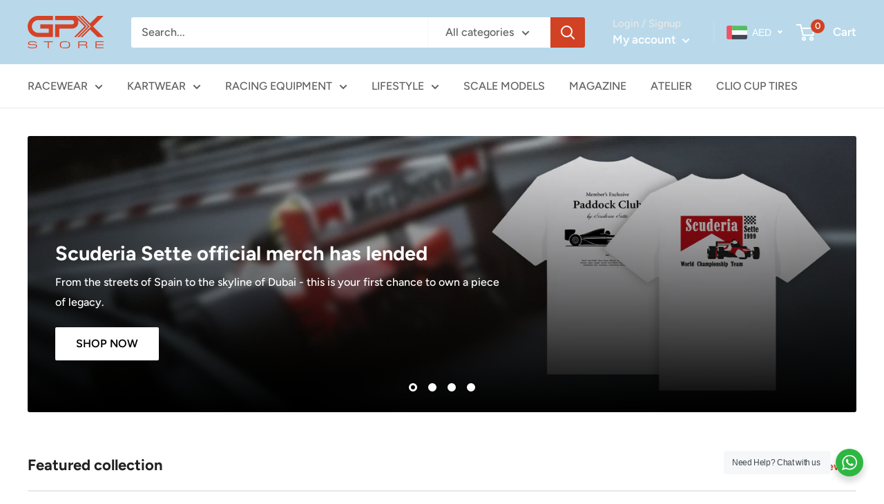

--- FILE ---
content_type: text/html; charset=utf-8
request_url: https://gpx-store.com/
body_size: 83614
content:
<!doctype html>

<html class="no-js" lang="en">
  <head>
    <script type="application/vnd.locksmith+json" data-locksmith>{"version":"v254","locked":false,"initialized":true,"scope":"index","access_granted":true,"access_denied":false,"requires_customer":false,"manual_lock":false,"remote_lock":false,"has_timeout":false,"remote_rendered":null,"hide_resource":false,"hide_links_to_resource":false,"transparent":true,"locks":{"all":[],"opened":[]},"keys":[],"keys_signature":"ab9aca716362ddf98abe3431270e1d5eb4d4c927d85e3a2e756f127c76d72bd4","state":{"template":"index","theme":128515047556,"product":null,"collection":null,"page":null,"blog":null,"article":null,"app":null},"now":1769309098,"path":"\/","locale_root_url":"\/","canonical_url":"https:\/\/gpx-store.com\/","customer_id":null,"customer_id_signature":"ab9aca716362ddf98abe3431270e1d5eb4d4c927d85e3a2e756f127c76d72bd4","cart":null}</script><script data-locksmith>!function(){undefined;!function(){var s=window.Locksmith={},e=document.querySelector('script[type="application/vnd.locksmith+json"]'),n=e&&e.innerHTML;if(s.state={},s.util={},s.loading=!1,n)try{s.state=JSON.parse(n)}catch(d){}if(document.addEventListener&&document.querySelector){var o,i,a,t=[76,79,67,75,83,77,73,84,72,49,49],c=function(){i=t.slice(0)},l="style",r=function(e){e&&27!==e.keyCode&&"click"!==e.type||(document.removeEventListener("keydown",r),document.removeEventListener("click",r),o&&document.body.removeChild(o),o=null)};c(),document.addEventListener("keyup",function(e){if(e.keyCode===i[0]){if(clearTimeout(a),i.shift(),0<i.length)return void(a=setTimeout(c,1e3));c(),r(),(o=document.createElement("div"))[l].width="50%",o[l].maxWidth="1000px",o[l].height="85%",o[l].border="1px rgba(0, 0, 0, 0.2) solid",o[l].background="rgba(255, 255, 255, 0.99)",o[l].borderRadius="4px",o[l].position="fixed",o[l].top="50%",o[l].left="50%",o[l].transform="translateY(-50%) translateX(-50%)",o[l].boxShadow="0 2px 5px rgba(0, 0, 0, 0.3), 0 0 100vh 100vw rgba(0, 0, 0, 0.5)",o[l].zIndex="2147483645";var t=document.createElement("textarea");t.value=JSON.stringify(JSON.parse(n),null,2),t[l].border="none",t[l].display="block",t[l].boxSizing="border-box",t[l].width="100%",t[l].height="100%",t[l].background="transparent",t[l].padding="22px",t[l].fontFamily="monospace",t[l].fontSize="14px",t[l].color="#333",t[l].resize="none",t[l].outline="none",t.readOnly=!0,o.appendChild(t),document.body.appendChild(o),t.addEventListener("click",function(e){e.stopImmediatePropagation()}),t.select(),document.addEventListener("keydown",r),document.addEventListener("click",r)}})}s.isEmbedded=-1!==window.location.search.indexOf("_ab=0&_fd=0&_sc=1"),s.path=s.state.path||window.location.pathname,s.basePath=s.state.locale_root_url.concat("/apps/locksmith").replace(/^\/\//,"/"),s.reloading=!1,s.util.console=window.console||{log:function(){},error:function(){}},s.util.makeUrl=function(e,t){var n,o=s.basePath+e,i=[],a=s.cache();for(n in a)i.push(n+"="+encodeURIComponent(a[n]));for(n in t)i.push(n+"="+encodeURIComponent(t[n]));return s.state.customer_id&&(i.push("customer_id="+encodeURIComponent(s.state.customer_id)),i.push("customer_id_signature="+encodeURIComponent(s.state.customer_id_signature))),o+=(-1===o.indexOf("?")?"?":"&")+i.join("&")},s._initializeCallbacks=[],s.on=function(e,t){if("initialize"!==e)throw'Locksmith.on() currently only supports the "initialize" event';s._initializeCallbacks.push(t)},s.initializeSession=function(e){if(!s.isEmbedded){var t=!1,n=!0,o=!0;(e=e||{}).silent&&(o=n=!(t=!0)),s.ping({silent:t,spinner:n,reload:o,callback:function(){s._initializeCallbacks.forEach(function(e){e()})}})}},s.cache=function(e){var t={};try{var n=function i(e){return(document.cookie.match("(^|; )"+e+"=([^;]*)")||0)[2]};t=JSON.parse(decodeURIComponent(n("locksmith-params")||"{}"))}catch(d){}if(e){for(var o in e)t[o]=e[o];document.cookie="locksmith-params=; expires=Thu, 01 Jan 1970 00:00:00 GMT; path=/",document.cookie="locksmith-params="+encodeURIComponent(JSON.stringify(t))+"; path=/"}return t},s.cache.cart=s.state.cart,s.cache.cartLastSaved=null,s.params=s.cache(),s.util.reload=function(){s.reloading=!0;try{window.location.href=window.location.href.replace(/#.*/,"")}catch(d){s.util.console.error("Preferred reload method failed",d),window.location.reload()}},s.cache.saveCart=function(e){if(!s.cache.cart||s.cache.cart===s.cache.cartLastSaved)return e?e():null;var t=s.cache.cartLastSaved;s.cache.cartLastSaved=s.cache.cart,fetch("/cart/update.js",{method:"POST",headers:{"Content-Type":"application/json",Accept:"application/json"},body:JSON.stringify({attributes:{locksmith:s.cache.cart}})}).then(function(e){if(!e.ok)throw new Error("Cart update failed: "+e.status);return e.json()}).then(function(){e&&e()})["catch"](function(e){if(s.cache.cartLastSaved=t,!s.reloading)throw e})},s.util.spinnerHTML='<style>body{background:#FFF}@keyframes spin{from{transform:rotate(0deg)}to{transform:rotate(360deg)}}#loading{display:flex;width:100%;height:50vh;color:#777;align-items:center;justify-content:center}#loading .spinner{display:block;animation:spin 600ms linear infinite;position:relative;width:50px;height:50px}#loading .spinner-ring{stroke:currentColor;stroke-dasharray:100%;stroke-width:2px;stroke-linecap:round;fill:none}</style><div id="loading"><div class="spinner"><svg width="100%" height="100%"><svg preserveAspectRatio="xMinYMin"><circle class="spinner-ring" cx="50%" cy="50%" r="45%"></circle></svg></svg></div></div>',s.util.clobberBody=function(e){document.body.innerHTML=e},s.util.clobberDocument=function(e){e.responseText&&(e=e.responseText),document.documentElement&&document.removeChild(document.documentElement);var t=document.open("text/html","replace");t.writeln(e),t.close(),setTimeout(function(){var e=t.querySelector("[autofocus]");e&&e.focus()},100)},s.util.serializeForm=function(e){if(e&&"FORM"===e.nodeName){var t,n,o={};for(t=e.elements.length-1;0<=t;t-=1)if(""!==e.elements[t].name)switch(e.elements[t].nodeName){case"INPUT":switch(e.elements[t].type){default:case"text":case"hidden":case"password":case"button":case"reset":case"submit":o[e.elements[t].name]=e.elements[t].value;break;case"checkbox":case"radio":e.elements[t].checked&&(o[e.elements[t].name]=e.elements[t].value);break;case"file":}break;case"TEXTAREA":o[e.elements[t].name]=e.elements[t].value;break;case"SELECT":switch(e.elements[t].type){case"select-one":o[e.elements[t].name]=e.elements[t].value;break;case"select-multiple":for(n=e.elements[t].options.length-1;0<=n;n-=1)e.elements[t].options[n].selected&&(o[e.elements[t].name]=e.elements[t].options[n].value)}break;case"BUTTON":switch(e.elements[t].type){case"reset":case"submit":case"button":o[e.elements[t].name]=e.elements[t].value}}return o}},s.util.on=function(e,a,s,t){t=t||document;var c="locksmith-"+e+a,n=function(e){var t=e.target,n=e.target.parentElement,o=t&&t.className&&(t.className.baseVal||t.className)||"",i=n&&n.className&&(n.className.baseVal||n.className)||"";("string"==typeof o&&-1!==o.split(/\s+/).indexOf(a)||"string"==typeof i&&-1!==i.split(/\s+/).indexOf(a))&&!e[c]&&(e[c]=!0,s(e))};t.attachEvent?t.attachEvent(e,n):t.addEventListener(e,n,!1)},s.util.enableActions=function(e){s.util.on("click","locksmith-action",function(e){e.preventDefault();var t=e.target;t.dataset.confirmWith&&!confirm(t.dataset.confirmWith)||(t.disabled=!0,t.innerText=t.dataset.disableWith,s.post("/action",t.dataset.locksmithParams,{spinner:!1,type:"text",success:function(e){(e=JSON.parse(e.responseText)).message&&alert(e.message),s.util.reload()}}))},e)},s.util.inject=function(e,t){var n=["data","locksmith","append"];if(-1!==t.indexOf(n.join("-"))){var o=document.createElement("div");o.innerHTML=t,e.appendChild(o)}else e.innerHTML=t;var i,a,s=e.querySelectorAll("script");for(a=0;a<s.length;++a){i=s[a];var c=document.createElement("script");if(i.type&&(c.type=i.type),i.src)c.src=i.src;else{var l=document.createTextNode(i.innerHTML);c.appendChild(l)}e.appendChild(c)}var r=e.querySelector("[autofocus]");r&&r.focus()},s.post=function(e,t,n){!1!==(n=n||{}).spinner&&s.util.clobberBody(s.util.spinnerHTML);var o={};n.container===document?(o.layout=1,n.success=function(e){s.util.clobberDocument(e)}):n.container&&(o.layout=0,n.success=function(e){var t=document.getElementById(n.container);s.util.inject(t,e),t.id===t.firstChild.id&&t.parentElement.replaceChild(t.firstChild,t)}),n.form_type&&(t.form_type=n.form_type),n.include_layout_classes!==undefined&&(t.include_layout_classes=n.include_layout_classes),n.lock_id!==undefined&&(t.lock_id=n.lock_id),s.loading=!0;var i=s.util.makeUrl(e,o),a="json"===n.type||"text"===n.type;fetch(i,{method:"POST",headers:{"Content-Type":"application/json",Accept:a?"application/json":"text/html"},body:JSON.stringify(t)}).then(function(e){if(!e.ok)throw new Error("Request failed: "+e.status);return e.text()}).then(function(e){var t=n.success||s.util.clobberDocument;t(a?{responseText:e}:e)})["catch"](function(e){if(!s.reloading)if("dashboard.weglot.com"!==window.location.host){if(!n.silent)throw alert("Something went wrong! Please refresh and try again."),e;console.error(e)}else console.error(e)})["finally"](function(){s.loading=!1})},s.postResource=function(e,t){e.path=s.path,e.search=window.location.search,e.state=s.state,e.passcode&&(e.passcode=e.passcode.trim()),e.email&&(e.email=e.email.trim()),e.state.cart=s.cache.cart,e.locksmith_json=s.jsonTag,e.locksmith_json_signature=s.jsonTagSignature,s.post("/resource",e,t)},s.ping=function(e){if(!s.isEmbedded){e=e||{};s.post("/ping",{path:s.path,search:window.location.search,state:s.state},{spinner:!!e.spinner,silent:"undefined"==typeof e.silent||e.silent,type:"text",success:function(e){e&&e.responseText?(e=JSON.parse(e.responseText)).messages&&0<e.messages.length&&s.showMessages(e.messages):console.error("[Locksmith] Invalid result in ping callback:",e)}})}},s.timeoutMonitor=function(){var e=s.cache.cart;s.ping({callback:function(){e!==s.cache.cart||setTimeout(function(){s.timeoutMonitor()},6e4)}})},s.showMessages=function(e){var t=document.createElement("div");t.style.position="fixed",t.style.left=0,t.style.right=0,t.style.bottom="-50px",t.style.opacity=0,t.style.background="#191919",t.style.color="#ddd",t.style.transition="bottom 0.2s, opacity 0.2s",t.style.zIndex=999999,t.innerHTML="        <style>          .locksmith-ab .locksmith-b { display: none; }          .locksmith-ab.toggled .locksmith-b { display: flex; }          .locksmith-ab.toggled .locksmith-a { display: none; }          .locksmith-flex { display: flex; flex-wrap: wrap; justify-content: space-between; align-items: center; padding: 10px 20px; }          .locksmith-message + .locksmith-message { border-top: 1px #555 solid; }          .locksmith-message a { color: inherit; font-weight: bold; }          .locksmith-message a:hover { color: inherit; opacity: 0.8; }          a.locksmith-ab-toggle { font-weight: inherit; text-decoration: underline; }          .locksmith-text { flex-grow: 1; }          .locksmith-cta { flex-grow: 0; text-align: right; }          .locksmith-cta button { transform: scale(0.8); transform-origin: left; }          .locksmith-cta > * { display: block; }          .locksmith-cta > * + * { margin-top: 10px; }          .locksmith-message a.locksmith-close { flex-grow: 0; text-decoration: none; margin-left: 15px; font-size: 30px; font-family: monospace; display: block; padding: 2px 10px; }                    @media screen and (max-width: 600px) {            .locksmith-wide-only { display: none !important; }            .locksmith-flex { padding: 0 15px; }            .locksmith-flex > * { margin-top: 5px; margin-bottom: 5px; }            .locksmith-cta { text-align: left; }          }                    @media screen and (min-width: 601px) {            .locksmith-narrow-only { display: none !important; }          }        </style>      "+e.map(function(e){return'<div class="locksmith-message">'+e+"</div>"}).join(""),document.body.appendChild(t),document.body.style.position="relative",document.body.parentElement.style.paddingBottom=t.offsetHeight+"px",setTimeout(function(){t.style.bottom=0,t.style.opacity=1},50),s.util.on("click","locksmith-ab-toggle",function(e){e.preventDefault();for(var t=e.target.parentElement;-1===t.className.split(" ").indexOf("locksmith-ab");)t=t.parentElement;-1!==t.className.split(" ").indexOf("toggled")?t.className=t.className.replace("toggled",""):t.className=t.className+" toggled"}),s.util.enableActions(t)}}()}();</script>
      <script data-locksmith>Locksmith.cache.cart=null</script>

  <script data-locksmith>Locksmith.jsonTag="{\"version\":\"v254\",\"locked\":false,\"initialized\":true,\"scope\":\"index\",\"access_granted\":true,\"access_denied\":false,\"requires_customer\":false,\"manual_lock\":false,\"remote_lock\":false,\"has_timeout\":false,\"remote_rendered\":null,\"hide_resource\":false,\"hide_links_to_resource\":false,\"transparent\":true,\"locks\":{\"all\":[],\"opened\":[]},\"keys\":[],\"keys_signature\":\"ab9aca716362ddf98abe3431270e1d5eb4d4c927d85e3a2e756f127c76d72bd4\",\"state\":{\"template\":\"index\",\"theme\":128515047556,\"product\":null,\"collection\":null,\"page\":null,\"blog\":null,\"article\":null,\"app\":null},\"now\":1769309098,\"path\":\"\\\/\",\"locale_root_url\":\"\\\/\",\"canonical_url\":\"https:\\\/\\\/gpx-store.com\\\/\",\"customer_id\":null,\"customer_id_signature\":\"ab9aca716362ddf98abe3431270e1d5eb4d4c927d85e3a2e756f127c76d72bd4\",\"cart\":null}";Locksmith.jsonTagSignature="9945229fad6fce5334b8be8050aa6d5c62216e1039bdcf9a738c6d15f1996db6"</script>
    <meta charset="utf-8">
    <meta name="viewport" content="width=device-width, initial-scale=1.0, height=device-height, minimum-scale=1.0, maximum-scale=1.0">
    <meta name="theme-color" content="#d14124"><title>GPX Store | The GCC&#39;s Leading Motorsports Shop
</title><meta name="description" content="For racers, by racers; GPX Store is home to the GCC&#39;s most extensive racing, karting, performance and lifestyle products.">
<link rel="canonical" href="https://gpx-store.com/"><link rel="shortcut icon" href="//gpx-store.com/cdn/shop/files/gpx-store-avatar_96x96.jpg?v=1645020272" type="image/png"><link rel="preload" as="style" href="//gpx-store.com/cdn/shop/t/22/assets/theme.css?v=15077994645023006801700837688">
    <link rel="preload" as="script" href="//gpx-store.com/cdn/shop/t/22/assets/theme.js?v=106522098737454812351685546387">
    <link rel="preconnect" href="https://cdn.shopify.com">
    <link rel="preconnect" href="https://fonts.shopifycdn.com">
    <link rel="dns-prefetch" href="https://productreviews.shopifycdn.com">
    <link rel="dns-prefetch" href="https://ajax.googleapis.com">
    <link rel="dns-prefetch" href="https://maps.googleapis.com">
    <link rel="dns-prefetch" href="https://maps.gstatic.com">

    <meta property="og:type" content="website">
<meta property="og:title" content="GPX Store | The GCC&#39;s Leading Motorsports Shop">
<meta property="og:description" content="For racers, by racers; GPX Store is home to the GCC&#39;s most extensive racing, karting, performance and lifestyle products.">
<meta property="og:url" content="https://gpx-store.com/">
<meta property="og:site_name" content="GPX Store "><meta name="twitter:card" content="summary"><meta name="twitter:title" content="GPX Store | The GCC&#39;s Leading Motorsports Shop">
<meta name="twitter:description" content="For racers, by racers; GPX Store is home to the GCC&#39;s most extensive racing, karting, performance and lifestyle products.">

    <link rel="preload" href="//gpx-store.com/cdn/fonts/figtree/figtree_n7.2fd9bfe01586148e644724096c9d75e8c7a90e55.woff2" as="font" type="font/woff2" crossorigin><link rel="preload" href="//gpx-store.com/cdn/fonts/figtree/figtree_n5.3b6b7df38aa5986536945796e1f947445832047c.woff2" as="font" type="font/woff2" crossorigin><style>
  @font-face {
  font-family: Figtree;
  font-weight: 700;
  font-style: normal;
  font-display: swap;
  src: url("//gpx-store.com/cdn/fonts/figtree/figtree_n7.2fd9bfe01586148e644724096c9d75e8c7a90e55.woff2") format("woff2"),
       url("//gpx-store.com/cdn/fonts/figtree/figtree_n7.ea05de92d862f9594794ab281c4c3a67501ef5fc.woff") format("woff");
}

  @font-face {
  font-family: Figtree;
  font-weight: 500;
  font-style: normal;
  font-display: swap;
  src: url("//gpx-store.com/cdn/fonts/figtree/figtree_n5.3b6b7df38aa5986536945796e1f947445832047c.woff2") format("woff2"),
       url("//gpx-store.com/cdn/fonts/figtree/figtree_n5.f26bf6dcae278b0ed902605f6605fa3338e81dab.woff") format("woff");
}

@font-face {
  font-family: Figtree;
  font-weight: 600;
  font-style: normal;
  font-display: swap;
  src: url("//gpx-store.com/cdn/fonts/figtree/figtree_n6.9d1ea52bb49a0a86cfd1b0383d00f83d3fcc14de.woff2") format("woff2"),
       url("//gpx-store.com/cdn/fonts/figtree/figtree_n6.f0fcdea525a0e47b2ae4ab645832a8e8a96d31d3.woff") format("woff");
}

@font-face {
  font-family: Figtree;
  font-weight: 700;
  font-style: italic;
  font-display: swap;
  src: url("//gpx-store.com/cdn/fonts/figtree/figtree_i7.06add7096a6f2ab742e09ec7e498115904eda1fe.woff2") format("woff2"),
       url("//gpx-store.com/cdn/fonts/figtree/figtree_i7.ee584b5fcaccdbb5518c0228158941f8df81b101.woff") format("woff");
}


  @font-face {
  font-family: Figtree;
  font-weight: 700;
  font-style: normal;
  font-display: swap;
  src: url("//gpx-store.com/cdn/fonts/figtree/figtree_n7.2fd9bfe01586148e644724096c9d75e8c7a90e55.woff2") format("woff2"),
       url("//gpx-store.com/cdn/fonts/figtree/figtree_n7.ea05de92d862f9594794ab281c4c3a67501ef5fc.woff") format("woff");
}

  @font-face {
  font-family: Figtree;
  font-weight: 500;
  font-style: italic;
  font-display: swap;
  src: url("//gpx-store.com/cdn/fonts/figtree/figtree_i5.969396f679a62854cf82dbf67acc5721e41351f0.woff2") format("woff2"),
       url("//gpx-store.com/cdn/fonts/figtree/figtree_i5.93bc1cad6c73ca9815f9777c49176dfc9d2890dd.woff") format("woff");
}

  @font-face {
  font-family: Figtree;
  font-weight: 700;
  font-style: italic;
  font-display: swap;
  src: url("//gpx-store.com/cdn/fonts/figtree/figtree_i7.06add7096a6f2ab742e09ec7e498115904eda1fe.woff2") format("woff2"),
       url("//gpx-store.com/cdn/fonts/figtree/figtree_i7.ee584b5fcaccdbb5518c0228158941f8df81b101.woff") format("woff");
}


  :root {
    --default-text-font-size : 15px;
    --base-text-font-size    : 16px;
    --heading-font-family    : Figtree, sans-serif;
    --heading-font-weight    : 700;
    --heading-font-style     : normal;
    --text-font-family       : Figtree, sans-serif;
    --text-font-weight       : 500;
    --text-font-style        : normal;
    --text-font-bolder-weight: 600;
    --text-link-decoration   : underline;

    --text-color               : #616161;
    --text-color-rgb           : 97, 97, 97;
    --heading-color            : #222021;
    --border-color             : #e8e8e8;
    --border-color-rgb         : 232, 232, 232;
    --form-border-color        : #dbdbdb;
    --accent-color             : #d14124;
    --accent-color-rgb         : 209, 65, 36;
    --link-color               : #d14124;
    --link-color-hover         : #902d19;
    --background               : #ffffff;
    --secondary-background     : #ffffff;
    --secondary-background-rgb : 255, 255, 255;
    --accent-background        : rgba(209, 65, 36, 0.08);

    --input-background: #ffffff;

    --error-color       : #cf0e0e;
    --error-background  : rgba(207, 14, 14, 0.07);
    --success-color     : #1c7b36;
    --success-background: rgba(28, 123, 54, 0.11);

    --primary-button-background      : #d14124;
    --primary-button-background-rgb  : 209, 65, 36;
    --primary-button-text-color      : #ffffff;
    --secondary-button-background    : #222021;
    --secondary-button-background-rgb: 34, 32, 33;
    --secondary-button-text-color    : #ffffff;

    --header-background      : #b9d9eb;
    --header-text-color      : #ffffff;
    --header-light-text-color: #e8e8e8;
    --header-border-color    : rgba(232, 232, 232, 0.3);
    --header-accent-color    : #d14124;

    --footer-background-color:    #222021;
    --footer-heading-text-color:  #ffffff;
    --footer-body-text-color:     #ffffff;
    --footer-body-text-color-rgb: 255, 255, 255;
    --footer-accent-color:        #d14124;
    --footer-accent-color-rgb:    209, 65, 36;
    --footer-border:              none;
    
    --flickity-arrow-color: #b5b5b5;--product-on-sale-accent           : #d14124;
    --product-on-sale-accent-rgb       : 209, 65, 36;
    --product-on-sale-color            : #ffffff;
    --product-in-stock-color           : #1c7b36;
    --product-low-stock-color          : #cf0e0e;
    --product-sold-out-color           : #8a9297;
    --product-custom-label-1-background: #3f6ab1;
    --product-custom-label-1-color     : #ffffff;
    --product-custom-label-2-background: #8a44ae;
    --product-custom-label-2-color     : #ffffff;
    --product-review-star-color        : #ffbd00;

    --mobile-container-gutter : 20px;
    --desktop-container-gutter: 40px;

    /* Shopify related variables */
    --payment-terms-background-color: #ffffff;
  }
</style>

<script>
  // IE11 does not have support for CSS variables, so we have to polyfill them
  if (!(((window || {}).CSS || {}).supports && window.CSS.supports('(--a: 0)'))) {
    const script = document.createElement('script');
    script.type = 'text/javascript';
    script.src = 'https://cdn.jsdelivr.net/npm/css-vars-ponyfill@2';
    script.onload = function() {
      cssVars({});
    };

    document.getElementsByTagName('head')[0].appendChild(script);
  }
</script>


    <script>window.performance && window.performance.mark && window.performance.mark('shopify.content_for_header.start');</script><meta name="facebook-domain-verification" content="tyh20t4m8swrd0cqxrp1kjqi6c12uu">
<meta name="facebook-domain-verification" content="91nhgoj5sv22ylnwwvfix409yutvz5">
<meta name="google-site-verification" content="pgs_BX4unaNIOG6MsOyIkHAgGbAu_v_ycALk4MEkGs8">
<meta name="google-site-verification" content="xlsCvYmycUjjB0hs7OCuutW5ROvjGqVDSrvyAYd8sjc">
<meta name="facebook-domain-verification" content="bsge2clo9ykijtterwi8t2keylet1l">
<meta name="facebook-domain-verification" content="hk0ssqh28c185wqwfhnn2pby4lmgf9">
<meta id="shopify-digital-wallet" name="shopify-digital-wallet" content="/32604094596/digital_wallets/dialog">
<script async="async" src="/checkouts/internal/preloads.js?locale=en-AE"></script>
<script id="shopify-features" type="application/json">{"accessToken":"70e028fa31d70382f4197b5c4647a65f","betas":["rich-media-storefront-analytics"],"domain":"gpx-store.com","predictiveSearch":true,"shopId":32604094596,"locale":"en"}</script>
<script>var Shopify = Shopify || {};
Shopify.shop = "gpx-store.myshopify.com";
Shopify.locale = "en";
Shopify.currency = {"active":"AED","rate":"1.0"};
Shopify.country = "AE";
Shopify.theme = {"name":"GPX Store - Warehouse (Enhancify-Dev)","id":128515047556,"schema_name":"Warehouse","schema_version":"4.0.2","theme_store_id":871,"role":"main"};
Shopify.theme.handle = "null";
Shopify.theme.style = {"id":null,"handle":null};
Shopify.cdnHost = "gpx-store.com/cdn";
Shopify.routes = Shopify.routes || {};
Shopify.routes.root = "/";</script>
<script type="module">!function(o){(o.Shopify=o.Shopify||{}).modules=!0}(window);</script>
<script>!function(o){function n(){var o=[];function n(){o.push(Array.prototype.slice.apply(arguments))}return n.q=o,n}var t=o.Shopify=o.Shopify||{};t.loadFeatures=n(),t.autoloadFeatures=n()}(window);</script>
<script id="shop-js-analytics" type="application/json">{"pageType":"index"}</script>
<script defer="defer" async type="module" src="//gpx-store.com/cdn/shopifycloud/shop-js/modules/v2/client.init-shop-cart-sync_BT-GjEfc.en.esm.js"></script>
<script defer="defer" async type="module" src="//gpx-store.com/cdn/shopifycloud/shop-js/modules/v2/chunk.common_D58fp_Oc.esm.js"></script>
<script defer="defer" async type="module" src="//gpx-store.com/cdn/shopifycloud/shop-js/modules/v2/chunk.modal_xMitdFEc.esm.js"></script>
<script type="module">
  await import("//gpx-store.com/cdn/shopifycloud/shop-js/modules/v2/client.init-shop-cart-sync_BT-GjEfc.en.esm.js");
await import("//gpx-store.com/cdn/shopifycloud/shop-js/modules/v2/chunk.common_D58fp_Oc.esm.js");
await import("//gpx-store.com/cdn/shopifycloud/shop-js/modules/v2/chunk.modal_xMitdFEc.esm.js");

  window.Shopify.SignInWithShop?.initShopCartSync?.({"fedCMEnabled":true,"windoidEnabled":true});

</script>
<script>(function() {
  var isLoaded = false;
  function asyncLoad() {
    if (isLoaded) return;
    isLoaded = true;
    var urls = ["https:\/\/chimpstatic.com\/mcjs-connected\/js\/users\/f1590221605bfe2f5f8e00c49\/f03cdcaecf138b64fbe8dbdc2.js?shop=gpx-store.myshopify.com","\/\/cdn.shopify.com\/proxy\/784e6732c8df445c592bf8795848a183d58763f8d48966a64d6af85ebad64eb5\/storage.googleapis.com\/timesact-resources\/scripts\/timesact.js?shop=gpx-store.myshopify.com\u0026sp-cache-control=cHVibGljLCBtYXgtYWdlPTkwMA"];
    for (var i = 0; i < urls.length; i++) {
      var s = document.createElement('script');
      s.type = 'text/javascript';
      s.async = true;
      s.src = urls[i];
      var x = document.getElementsByTagName('script')[0];
      x.parentNode.insertBefore(s, x);
    }
  };
  if(window.attachEvent) {
    window.attachEvent('onload', asyncLoad);
  } else {
    window.addEventListener('load', asyncLoad, false);
  }
})();</script>
<script id="__st">var __st={"a":32604094596,"offset":14400,"reqid":"baa03d6a-67ae-4df1-8b0d-f637ba883b1a-1769309097","pageurl":"gpx-store.com\/","u":"191e5dd4ff16","p":"home"};</script>
<script>window.ShopifyPaypalV4VisibilityTracking = true;</script>
<script id="captcha-bootstrap">!function(){'use strict';const t='contact',e='account',n='new_comment',o=[[t,t],['blogs',n],['comments',n],[t,'customer']],c=[[e,'customer_login'],[e,'guest_login'],[e,'recover_customer_password'],[e,'create_customer']],r=t=>t.map((([t,e])=>`form[action*='/${t}']:not([data-nocaptcha='true']) input[name='form_type'][value='${e}']`)).join(','),a=t=>()=>t?[...document.querySelectorAll(t)].map((t=>t.form)):[];function s(){const t=[...o],e=r(t);return a(e)}const i='password',u='form_key',d=['recaptcha-v3-token','g-recaptcha-response','h-captcha-response',i],f=()=>{try{return window.sessionStorage}catch{return}},m='__shopify_v',_=t=>t.elements[u];function p(t,e,n=!1){try{const o=window.sessionStorage,c=JSON.parse(o.getItem(e)),{data:r}=function(t){const{data:e,action:n}=t;return t[m]||n?{data:e,action:n}:{data:t,action:n}}(c);for(const[e,n]of Object.entries(r))t.elements[e]&&(t.elements[e].value=n);n&&o.removeItem(e)}catch(o){console.error('form repopulation failed',{error:o})}}const l='form_type',E='cptcha';function T(t){t.dataset[E]=!0}const w=window,h=w.document,L='Shopify',v='ce_forms',y='captcha';let A=!1;((t,e)=>{const n=(g='f06e6c50-85a8-45c8-87d0-21a2b65856fe',I='https://cdn.shopify.com/shopifycloud/storefront-forms-hcaptcha/ce_storefront_forms_captcha_hcaptcha.v1.5.2.iife.js',D={infoText:'Protected by hCaptcha',privacyText:'Privacy',termsText:'Terms'},(t,e,n)=>{const o=w[L][v],c=o.bindForm;if(c)return c(t,g,e,D).then(n);var r;o.q.push([[t,g,e,D],n]),r=I,A||(h.body.append(Object.assign(h.createElement('script'),{id:'captcha-provider',async:!0,src:r})),A=!0)});var g,I,D;w[L]=w[L]||{},w[L][v]=w[L][v]||{},w[L][v].q=[],w[L][y]=w[L][y]||{},w[L][y].protect=function(t,e){n(t,void 0,e),T(t)},Object.freeze(w[L][y]),function(t,e,n,w,h,L){const[v,y,A,g]=function(t,e,n){const i=e?o:[],u=t?c:[],d=[...i,...u],f=r(d),m=r(i),_=r(d.filter((([t,e])=>n.includes(e))));return[a(f),a(m),a(_),s()]}(w,h,L),I=t=>{const e=t.target;return e instanceof HTMLFormElement?e:e&&e.form},D=t=>v().includes(t);t.addEventListener('submit',(t=>{const e=I(t);if(!e)return;const n=D(e)&&!e.dataset.hcaptchaBound&&!e.dataset.recaptchaBound,o=_(e),c=g().includes(e)&&(!o||!o.value);(n||c)&&t.preventDefault(),c&&!n&&(function(t){try{if(!f())return;!function(t){const e=f();if(!e)return;const n=_(t);if(!n)return;const o=n.value;o&&e.removeItem(o)}(t);const e=Array.from(Array(32),(()=>Math.random().toString(36)[2])).join('');!function(t,e){_(t)||t.append(Object.assign(document.createElement('input'),{type:'hidden',name:u})),t.elements[u].value=e}(t,e),function(t,e){const n=f();if(!n)return;const o=[...t.querySelectorAll(`input[type='${i}']`)].map((({name:t})=>t)),c=[...d,...o],r={};for(const[a,s]of new FormData(t).entries())c.includes(a)||(r[a]=s);n.setItem(e,JSON.stringify({[m]:1,action:t.action,data:r}))}(t,e)}catch(e){console.error('failed to persist form',e)}}(e),e.submit())}));const S=(t,e)=>{t&&!t.dataset[E]&&(n(t,e.some((e=>e===t))),T(t))};for(const o of['focusin','change'])t.addEventListener(o,(t=>{const e=I(t);D(e)&&S(e,y())}));const B=e.get('form_key'),M=e.get(l),P=B&&M;t.addEventListener('DOMContentLoaded',(()=>{const t=y();if(P)for(const e of t)e.elements[l].value===M&&p(e,B);[...new Set([...A(),...v().filter((t=>'true'===t.dataset.shopifyCaptcha))])].forEach((e=>S(e,t)))}))}(h,new URLSearchParams(w.location.search),n,t,e,['guest_login'])})(!0,!0)}();</script>
<script integrity="sha256-4kQ18oKyAcykRKYeNunJcIwy7WH5gtpwJnB7kiuLZ1E=" data-source-attribution="shopify.loadfeatures" defer="defer" src="//gpx-store.com/cdn/shopifycloud/storefront/assets/storefront/load_feature-a0a9edcb.js" crossorigin="anonymous"></script>
<script data-source-attribution="shopify.dynamic_checkout.dynamic.init">var Shopify=Shopify||{};Shopify.PaymentButton=Shopify.PaymentButton||{isStorefrontPortableWallets:!0,init:function(){window.Shopify.PaymentButton.init=function(){};var t=document.createElement("script");t.src="https://gpx-store.com/cdn/shopifycloud/portable-wallets/latest/portable-wallets.en.js",t.type="module",document.head.appendChild(t)}};
</script>
<script data-source-attribution="shopify.dynamic_checkout.buyer_consent">
  function portableWalletsHideBuyerConsent(e){var t=document.getElementById("shopify-buyer-consent"),n=document.getElementById("shopify-subscription-policy-button");t&&n&&(t.classList.add("hidden"),t.setAttribute("aria-hidden","true"),n.removeEventListener("click",e))}function portableWalletsShowBuyerConsent(e){var t=document.getElementById("shopify-buyer-consent"),n=document.getElementById("shopify-subscription-policy-button");t&&n&&(t.classList.remove("hidden"),t.removeAttribute("aria-hidden"),n.addEventListener("click",e))}window.Shopify?.PaymentButton&&(window.Shopify.PaymentButton.hideBuyerConsent=portableWalletsHideBuyerConsent,window.Shopify.PaymentButton.showBuyerConsent=portableWalletsShowBuyerConsent);
</script>
<script>
  function portableWalletsCleanup(e){e&&e.src&&console.error("Failed to load portable wallets script "+e.src);var t=document.querySelectorAll("shopify-accelerated-checkout .shopify-payment-button__skeleton, shopify-accelerated-checkout-cart .wallet-cart-button__skeleton"),e=document.getElementById("shopify-buyer-consent");for(let e=0;e<t.length;e++)t[e].remove();e&&e.remove()}function portableWalletsNotLoadedAsModule(e){e instanceof ErrorEvent&&"string"==typeof e.message&&e.message.includes("import.meta")&&"string"==typeof e.filename&&e.filename.includes("portable-wallets")&&(window.removeEventListener("error",portableWalletsNotLoadedAsModule),window.Shopify.PaymentButton.failedToLoad=e,"loading"===document.readyState?document.addEventListener("DOMContentLoaded",window.Shopify.PaymentButton.init):window.Shopify.PaymentButton.init())}window.addEventListener("error",portableWalletsNotLoadedAsModule);
</script>

<script type="module" src="https://gpx-store.com/cdn/shopifycloud/portable-wallets/latest/portable-wallets.en.js" onError="portableWalletsCleanup(this)" crossorigin="anonymous"></script>
<script nomodule>
  document.addEventListener("DOMContentLoaded", portableWalletsCleanup);
</script>

<link id="shopify-accelerated-checkout-styles" rel="stylesheet" media="screen" href="https://gpx-store.com/cdn/shopifycloud/portable-wallets/latest/accelerated-checkout-backwards-compat.css" crossorigin="anonymous">
<style id="shopify-accelerated-checkout-cart">
        #shopify-buyer-consent {
  margin-top: 1em;
  display: inline-block;
  width: 100%;
}

#shopify-buyer-consent.hidden {
  display: none;
}

#shopify-subscription-policy-button {
  background: none;
  border: none;
  padding: 0;
  text-decoration: underline;
  font-size: inherit;
  cursor: pointer;
}

#shopify-subscription-policy-button::before {
  box-shadow: none;
}

      </style>

<script>window.performance && window.performance.mark && window.performance.mark('shopify.content_for_header.end');</script>

    <link rel="stylesheet" href="//gpx-store.com/cdn/shop/t/22/assets/theme.css?v=15077994645023006801700837688">

    


  <script type="application/ld+json">
  {
    "@context": "https://schema.org",
    "@type": "BreadcrumbList",
  "itemListElement": [{
      "@type": "ListItem",
      "position": 1,
      "name": "Home",
      "item": "https://gpx-store.com"
    }]
  }
  </script>

<script type="application/ld+json">
    {
      "@context": "https://schema.org",
      "@type": "WebSite",
      "name": "GPX Store ",
      "url": "https:\/\/gpx-store.com",
      "potentialAction": {
        "@type": "SearchAction",
        "target": "https:\/\/gpx-store.com\/search?q={search_term_string}",
        "query-input": "required name=search_term_string"
      }
    }
  </script>

    <script>
      // This allows to expose several variables to the global scope, to be used in scripts
      window.theme = {
        pageType: "index",
        cartCount: 0,
        moneyFormat: "\u003cspan class=money\u003eDhs. {{amount}}\u003c\/span\u003e",
        moneyWithCurrencyFormat: "\u003cspan class=money\u003eDhs. {{amount}} AED\u003c\/span\u003e",
        currencyCodeEnabled: false,
        showDiscount: true,
        discountMode: "percentage",
        cartType: "drawer"
      };

      window.routes = {
        rootUrl: "\/",
        rootUrlWithoutSlash: '',
        cartUrl: "\/cart",
        cartAddUrl: "\/cart\/add",
        cartChangeUrl: "\/cart\/change",
        searchUrl: "\/search",
        productRecommendationsUrl: "\/recommendations\/products"
      };

      window.languages = {
        productRegularPrice: "Regular price",
        productSalePrice: "Sale price",
        collectionOnSaleLabel: "Save {{savings}}",
        productFormUnavailable: "Unavailable",
        productFormAddToCart: "Add to cart",
        productFormPreOrder: "Pre-order",
        productFormSoldOut: "Sold out",
        productAdded: "Product has been added to your cart",
        productAddedShort: "Added!",
        shippingEstimatorNoResults: "No shipping could be found for your address.",
        shippingEstimatorOneResult: "There is one shipping rate for your address:",
        shippingEstimatorMultipleResults: "There are {{count}} shipping rates for your address:",
        shippingEstimatorErrors: "There are some errors:"
      };

      document.documentElement.className = document.documentElement.className.replace('no-js', 'js');
    </script><script src="//gpx-store.com/cdn/shop/t/22/assets/theme.js?v=106522098737454812351685546387" defer></script>
    <script src="//gpx-store.com/cdn/shop/t/22/assets/custom.js?v=102476495355921946141685105177" defer></script><script>
        (function () {
          window.onpageshow = function() {
            // We force re-freshing the cart content onpageshow, as most browsers will serve a cache copy when hitting the
            // back button, which cause staled data
            document.documentElement.dispatchEvent(new CustomEvent('cart:refresh', {
              bubbles: true,
              detail: {scrollToTop: false}
            }));
          };
        })();
      </script><script type="text/javascript">
  window.Rivo = window.Rivo || {};
  window.Rivo.common = window.Rivo.common || {};
  window.Rivo.common.shop = {
    permanent_domain: 'gpx-store.myshopify.com',
    currency: "AED",
    money_format: "\u003cspan class=money\u003eDhs. {{amount}}\u003c\/span\u003e",
    id: 32604094596
  };
  

  window.Rivo.common.template = 'index';
  window.Rivo.common.cart = {};
  window.Rivo.common.vapid_public_key = "BJuXCmrtTK335SuczdNVYrGVtP_WXn4jImChm49st7K7z7e8gxSZUKk4DhUpk8j2Xpiw5G4-ylNbMKLlKkUEU98=";
  window.Rivo.global_config = {"asset_urls":{"loy":{"api_js":"https:\/\/cdn.shopify.com\/s\/files\/1\/0194\/1736\/6592\/t\/1\/assets\/ba_rivo_api.js?v=1685740671","init_js":"https:\/\/cdn.shopify.com\/s\/files\/1\/0194\/1736\/6592\/t\/1\/assets\/ba_loy_init.js?v=1685740661","referrals_js":"https:\/\/cdn.shopify.com\/s\/files\/1\/0194\/1736\/6592\/t\/1\/assets\/ba_loy_referrals.js?v=1685740667","referrals_css":"https:\/\/cdn.shopify.com\/s\/files\/1\/0194\/1736\/6592\/t\/1\/assets\/ba_loy_referrals.css?v=1678639051","widget_js":"https:\/\/cdn.shopify.com\/s\/files\/1\/0194\/1736\/6592\/t\/1\/assets\/ba_loy_widget.js?v=1685740663","widget_css":"https:\/\/cdn.shopify.com\/s\/files\/1\/0194\/1736\/6592\/t\/1\/assets\/ba_loy_widget.css?v=1673976822","page_init_js":"https:\/\/cdn.shopify.com\/s\/files\/1\/0194\/1736\/6592\/t\/1\/assets\/ba_loy_page_init.js?v=1685740664","page_widget_js":"https:\/\/cdn.shopify.com\/s\/files\/1\/0194\/1736\/6592\/t\/1\/assets\/ba_loy_page_widget.js?v=1685740666","page_widget_css":"https:\/\/cdn.shopify.com\/s\/files\/1\/0194\/1736\/6592\/t\/1\/assets\/ba_loy_page.css?v=1673976829","page_preview_js":"\/assets\/msg\/loy_page_preview.js"},"rev":{"init_js":"https:\/\/cdn.shopify.com\/s\/files\/1\/0194\/1736\/6592\/t\/1\/assets\/ba_rev_init.js?v=1685412501","display_js":"https:\/\/cdn.shopify.com\/s\/files\/1\/0194\/1736\/6592\/t\/1\/assets\/ba_rev_display.js?v=1681565823","modal_js":"https:\/\/cdn.shopify.com\/s\/files\/1\/0194\/1736\/6592\/t\/1\/assets\/ba_rev_modal.js?v=1681565821","widget_css":"https:\/\/cdn.shopify.com\/s\/files\/1\/0194\/1736\/6592\/t\/1\/assets\/ba_rev_widget.css?v=1680320455","modal_css":"https:\/\/cdn.shopify.com\/s\/files\/1\/0194\/1736\/6592\/t\/1\/assets\/ba_rev_modal.css?v=1680295707"},"pu":{"init_js":"https:\/\/cdn.shopify.com\/s\/files\/1\/0194\/1736\/6592\/t\/1\/assets\/ba_pu_init.js?v=1635877170"},"widgets":{"init_js":"https:\/\/cdn.shopify.com\/s\/files\/1\/0194\/1736\/6592\/t\/1\/assets\/ba_widget_init.js?v=1679987682","modal_js":"https:\/\/cdn.shopify.com\/s\/files\/1\/0194\/1736\/6592\/t\/1\/assets\/ba_widget_modal.js?v=1679987684","modal_css":"https:\/\/cdn.shopify.com\/s\/files\/1\/0194\/1736\/6592\/t\/1\/assets\/ba_widget_modal.css?v=1654723622"},"forms":{"init_js":"https:\/\/cdn.shopify.com\/s\/files\/1\/0194\/1736\/6592\/t\/1\/assets\/ba_forms_init.js?v=1685740668","widget_js":"https:\/\/cdn.shopify.com\/s\/files\/1\/0194\/1736\/6592\/t\/1\/assets\/ba_forms_widget.js?v=1685740669","forms_css":"https:\/\/cdn.shopify.com\/s\/files\/1\/0194\/1736\/6592\/t\/1\/assets\/ba_forms.css?v=1654711758"},"global":{"helper_js":"https:\/\/cdn.shopify.com\/s\/files\/1\/0194\/1736\/6592\/t\/1\/assets\/ba_tracking.js?v=1680229884"}},"proxy_paths":{"pop":"\/apps\/ba-pop","app_metrics":"\/apps\/ba-pop\/app_metrics","push_subscription":"\/apps\/ba-pop\/push"},"aat":["pop"],"pv":false,"sts":false,"bam":false,"batc":false,"base_money_format":"\u003cspan class=money\u003eDhs. {{amount}}\u003c\/span\u003e","online_store_version":2,"loy_js_api_enabled":false,"shop":{"name":"GPX Store ","domain":"gpx-store.com"}};

  




    window.Rivo.widgets_config = {"id":41693,"active":false,"frequency_limit_amount":2,"frequency_limit_time_unit":"days","background_image":{"position":"none","widget_background_preview_url":""},"initial_state":{"body":"Be the first to receive new equipment, apparel and access to discounts","title":"Sign up for our newsletter","cta_text":"Sign up","show_email":"true","action_text":"Saving...","footer_text":"You are signing up to receive communication via email and can unsubscribe at any time.","dismiss_text":"No thanks","email_placeholder":"Email Address","phone_placeholder":"Phone Number"},"success_state":{"body":"Thanks for subscribing. Copy your discount code and apply to your next order.","title":"You're P1 on our list 🎉","cta_text":"Continue shopping","cta_action":"dismiss","redirect_url":"","open_url_new_tab":"false"},"closed_state":{"action":"close_widget","font_size":"20","action_text":"GET 10% OFF","display_offset":"300","display_position":"left"},"error_state":{"submit_error":"Sorry, please try again later","invalid_email":"Please enter valid email address!","error_subscribing":"Error subscribing, try again later","already_registered":"You have already registered","invalid_phone_number":"Please enter valid phone number!"},"trigger":{"action":"on_timer","delay_in_seconds":"30"},"colors":{"link_color":"#4FC3F7","sticky_bar_bg":"#C62828","cta_font_color":"#fff","body_font_color":"#000","sticky_bar_text":"#fff","background_color":"#fff","error_text_color":"#ff2626","title_font_color":"#000","footer_font_color":"#bbb","dismiss_font_color":"#bbb","cta_background_color":"#d63f22","sticky_coupon_bar_bg":"#286ef8","error_text_background":"","sticky_coupon_bar_text":"#fff"},"sticky_coupon_bar":{"enabled":"false","message":"Don't forget to use your code"},"display_style":{"font":"Helvetica","size":"regular","align":"center"},"dismissable":true,"has_background":false,"opt_in_channels":["email"],"rules":[],"widget_css":".powered_by_rivo{\n  display: none;\n}\n.ba_widget_main_design {\n  background: #fff;\n}\n.ba_widget_content{text-align: center}\n.ba_widget_parent{\n  font-family: Helvetica;\n}\n.ba_widget_parent.background{\n}\n.ba_widget_left_content{\n}\n.ba_widget_right_content{\n}\n#ba_widget_cta_button:disabled{\n  background: #d63f22cc;\n}\n#ba_widget_cta_button{\n  background: #d63f22;\n  color: #fff;\n}\n#ba_widget_cta_button:after {\n  background: #d63f22e0;\n}\n.ba_initial_state_title, .ba_success_state_title{\n  color: #000;\n}\n.ba_initial_state_body, .ba_success_state_body{\n  color: #000;\n}\n.ba_initial_state_dismiss_text{\n  color: #bbb;\n}\n.ba_initial_state_footer_text, .ba_initial_state_sms_agreement{\n  color: #bbb;\n}\n.ba_widget_error{\n  color: #ff2626;\n  background: ;\n}\n.ba_link_color{\n  color: #4FC3F7;\n}\n","custom_css":null,"logo":"https:\/\/d15d3imw3mjndz.cloudfront.net\/gzwst1cr2xazgsrrqw1etcr2qns8"};

</script>


<script type="text/javascript">
  

  //Global snippet for Rivo
  //this is updated automatically - do not edit manually.

  function loadScript(src, defer, done) {
    var js = document.createElement('script');
    js.src = src;
    js.defer = defer;
    js.onload = function(){done();};
    js.onerror = function(){
      done(new Error('Failed to load script ' + src));
    };
    document.head.appendChild(js);
  }

  function browserSupportsAllFeatures() {
    return window.Promise && window.fetch && window.Symbol;
  }

  if (browserSupportsAllFeatures()) {
    main();
  } else {
    loadScript('https://polyfill-fastly.net/v3/polyfill.min.js?features=Promise,fetch', true, main);
  }

  function loadAppScripts(){
     if (window.Rivo.global_config.aat.includes("loy")){
      loadScript(window.Rivo.global_config.asset_urls.loy.init_js, true, function(){});
     }

     if (window.Rivo.global_config.aat.includes("rev")){
      loadScript(window.Rivo.global_config.asset_urls.rev.init_js, true, function(){});
     }

     if (window.Rivo.global_config.aat.includes("pu")){
      loadScript(window.Rivo.global_config.asset_urls.pu.init_js, true, function(){});
     }

     if (window.Rivo.global_config.aat.includes("pop") || window.Rivo.global_config.aat.includes("pu")){
      loadScript(window.Rivo.global_config.asset_urls.widgets.init_js, true, function(){});
     }
  }

  function main(err) {
    loadScript(window.Rivo.global_config.asset_urls.global.helper_js, false, loadAppScripts);
  }
</script>

<style type='text/css'>
  .baCountry{width:30px;height:20px;display:inline-block;vertical-align:middle;margin-right:6px;background-size:30px!important;border-radius:4px;background-repeat:no-repeat}
  .baCountry-traditional .baCountry{background-image:url(https://cdn.shopify.com/s/files/1/0194/1736/6592/t/1/assets/ba-flags.png?=14261939516959647149);height:19px!important}
  .baCountry-modern .baCountry{background-image:url(https://cdn.shopify.com/s/files/1/0194/1736/6592/t/1/assets/ba-flags.png?=14261939516959647149)}
  .baCountry-NO-FLAG{background-position:0 0}.baCountry-AD{background-position:0 -20px}.baCountry-AED{background-position:0 -40px}.baCountry-AFN{background-position:0 -60px}.baCountry-AG{background-position:0 -80px}.baCountry-AI{background-position:0 -100px}.baCountry-ALL{background-position:0 -120px}.baCountry-AMD{background-position:0 -140px}.baCountry-AOA{background-position:0 -160px}.baCountry-ARS{background-position:0 -180px}.baCountry-AS{background-position:0 -200px}.baCountry-AT{background-position:0 -220px}.baCountry-AUD{background-position:0 -240px}.baCountry-AWG{background-position:0 -260px}.baCountry-AZN{background-position:0 -280px}.baCountry-BAM{background-position:0 -300px}.baCountry-BBD{background-position:0 -320px}.baCountry-BDT{background-position:0 -340px}.baCountry-BE{background-position:0 -360px}.baCountry-BF{background-position:0 -380px}.baCountry-BGN{background-position:0 -400px}.baCountry-BHD{background-position:0 -420px}.baCountry-BIF{background-position:0 -440px}.baCountry-BJ{background-position:0 -460px}.baCountry-BMD{background-position:0 -480px}.baCountry-BND{background-position:0 -500px}.baCountry-BOB{background-position:0 -520px}.baCountry-BRL{background-position:0 -540px}.baCountry-BSD{background-position:0 -560px}.baCountry-BTN{background-position:0 -580px}.baCountry-BWP{background-position:0 -600px}.baCountry-BYN{background-position:0 -620px}.baCountry-BZD{background-position:0 -640px}.baCountry-CAD{background-position:0 -660px}.baCountry-CC{background-position:0 -680px}.baCountry-CDF{background-position:0 -700px}.baCountry-CG{background-position:0 -720px}.baCountry-CHF{background-position:0 -740px}.baCountry-CI{background-position:0 -760px}.baCountry-CK{background-position:0 -780px}.baCountry-CLP{background-position:0 -800px}.baCountry-CM{background-position:0 -820px}.baCountry-CNY{background-position:0 -840px}.baCountry-COP{background-position:0 -860px}.baCountry-CRC{background-position:0 -880px}.baCountry-CU{background-position:0 -900px}.baCountry-CX{background-position:0 -920px}.baCountry-CY{background-position:0 -940px}.baCountry-CZK{background-position:0 -960px}.baCountry-DE{background-position:0 -980px}.baCountry-DJF{background-position:0 -1000px}.baCountry-DKK{background-position:0 -1020px}.baCountry-DM{background-position:0 -1040px}.baCountry-DOP{background-position:0 -1060px}.baCountry-DZD{background-position:0 -1080px}.baCountry-EC{background-position:0 -1100px}.baCountry-EE{background-position:0 -1120px}.baCountry-EGP{background-position:0 -1140px}.baCountry-ER{background-position:0 -1160px}.baCountry-ES{background-position:0 -1180px}.baCountry-ETB{background-position:0 -1200px}.baCountry-EUR{background-position:0 -1220px}.baCountry-FI{background-position:0 -1240px}.baCountry-FJD{background-position:0 -1260px}.baCountry-FKP{background-position:0 -1280px}.baCountry-FO{background-position:0 -1300px}.baCountry-FR{background-position:0 -1320px}.baCountry-GA{background-position:0 -1340px}.baCountry-GBP{background-position:0 -1360px}.baCountry-GD{background-position:0 -1380px}.baCountry-GEL{background-position:0 -1400px}.baCountry-GHS{background-position:0 -1420px}.baCountry-GIP{background-position:0 -1440px}.baCountry-GL{background-position:0 -1460px}.baCountry-GMD{background-position:0 -1480px}.baCountry-GNF{background-position:0 -1500px}.baCountry-GQ{background-position:0 -1520px}.baCountry-GR{background-position:0 -1540px}.baCountry-GTQ{background-position:0 -1560px}.baCountry-GU{background-position:0 -1580px}.baCountry-GW{background-position:0 -1600px}.baCountry-HKD{background-position:0 -1620px}.baCountry-HNL{background-position:0 -1640px}.baCountry-HRK{background-position:0 -1660px}.baCountry-HTG{background-position:0 -1680px}.baCountry-HUF{background-position:0 -1700px}.baCountry-IDR{background-position:0 -1720px}.baCountry-IE{background-position:0 -1740px}.baCountry-ILS{background-position:0 -1760px}.baCountry-INR{background-position:0 -1780px}.baCountry-IO{background-position:0 -1800px}.baCountry-IQD{background-position:0 -1820px}.baCountry-IRR{background-position:0 -1840px}.baCountry-ISK{background-position:0 -1860px}.baCountry-IT{background-position:0 -1880px}.baCountry-JMD{background-position:0 -1900px}.baCountry-JOD{background-position:0 -1920px}.baCountry-JPY{background-position:0 -1940px}.baCountry-KES{background-position:0 -1960px}.baCountry-KGS{background-position:0 -1980px}.baCountry-KHR{background-position:0 -2000px}.baCountry-KI{background-position:0 -2020px}.baCountry-KMF{background-position:0 -2040px}.baCountry-KN{background-position:0 -2060px}.baCountry-KP{background-position:0 -2080px}.baCountry-KRW{background-position:0 -2100px}.baCountry-KWD{background-position:0 -2120px}.baCountry-KYD{background-position:0 -2140px}.baCountry-KZT{background-position:0 -2160px}.baCountry-LBP{background-position:0 -2180px}.baCountry-LI{background-position:0 -2200px}.baCountry-LKR{background-position:0 -2220px}.baCountry-LRD{background-position:0 -2240px}.baCountry-LSL{background-position:0 -2260px}.baCountry-LT{background-position:0 -2280px}.baCountry-LU{background-position:0 -2300px}.baCountry-LV{background-position:0 -2320px}.baCountry-LYD{background-position:0 -2340px}.baCountry-MAD{background-position:0 -2360px}.baCountry-MC{background-position:0 -2380px}.baCountry-MDL{background-position:0 -2400px}.baCountry-ME{background-position:0 -2420px}.baCountry-MGA{background-position:0 -2440px}.baCountry-MKD{background-position:0 -2460px}.baCountry-ML{background-position:0 -2480px}.baCountry-MMK{background-position:0 -2500px}.baCountry-MN{background-position:0 -2520px}.baCountry-MOP{background-position:0 -2540px}.baCountry-MQ{background-position:0 -2560px}.baCountry-MR{background-position:0 -2580px}.baCountry-MS{background-position:0 -2600px}.baCountry-MT{background-position:0 -2620px}.baCountry-MUR{background-position:0 -2640px}.baCountry-MVR{background-position:0 -2660px}.baCountry-MWK{background-position:0 -2680px}.baCountry-MXN{background-position:0 -2700px}.baCountry-MYR{background-position:0 -2720px}.baCountry-MZN{background-position:0 -2740px}.baCountry-NAD{background-position:0 -2760px}.baCountry-NE{background-position:0 -2780px}.baCountry-NF{background-position:0 -2800px}.baCountry-NG{background-position:0 -2820px}.baCountry-NIO{background-position:0 -2840px}.baCountry-NL{background-position:0 -2860px}.baCountry-NOK{background-position:0 -2880px}.baCountry-NPR{background-position:0 -2900px}.baCountry-NR{background-position:0 -2920px}.baCountry-NU{background-position:0 -2940px}.baCountry-NZD{background-position:0 -2960px}.baCountry-OMR{background-position:0 -2980px}.baCountry-PAB{background-position:0 -3000px}.baCountry-PEN{background-position:0 -3020px}.baCountry-PGK{background-position:0 -3040px}.baCountry-PHP{background-position:0 -3060px}.baCountry-PKR{background-position:0 -3080px}.baCountry-PLN{background-position:0 -3100px}.baCountry-PR{background-position:0 -3120px}.baCountry-PS{background-position:0 -3140px}.baCountry-PT{background-position:0 -3160px}.baCountry-PW{background-position:0 -3180px}.baCountry-QAR{background-position:0 -3200px}.baCountry-RON{background-position:0 -3220px}.baCountry-RSD{background-position:0 -3240px}.baCountry-RUB{background-position:0 -3260px}.baCountry-RWF{background-position:0 -3280px}.baCountry-SAR{background-position:0 -3300px}.baCountry-SBD{background-position:0 -3320px}.baCountry-SCR{background-position:0 -3340px}.baCountry-SDG{background-position:0 -3360px}.baCountry-SEK{background-position:0 -3380px}.baCountry-SGD{background-position:0 -3400px}.baCountry-SI{background-position:0 -3420px}.baCountry-SK{background-position:0 -3440px}.baCountry-SLL{background-position:0 -3460px}.baCountry-SM{background-position:0 -3480px}.baCountry-SN{background-position:0 -3500px}.baCountry-SO{background-position:0 -3520px}.baCountry-SRD{background-position:0 -3540px}.baCountry-SSP{background-position:0 -3560px}.baCountry-STD{background-position:0 -3580px}.baCountry-SV{background-position:0 -3600px}.baCountry-SYP{background-position:0 -3620px}.baCountry-SZL{background-position:0 -3640px}.baCountry-TC{background-position:0 -3660px}.baCountry-TD{background-position:0 -3680px}.baCountry-TG{background-position:0 -3700px}.baCountry-THB{background-position:0 -3720px}.baCountry-TJS{background-position:0 -3740px}.baCountry-TK{background-position:0 -3760px}.baCountry-TMT{background-position:0 -3780px}.baCountry-TND{background-position:0 -3800px}.baCountry-TOP{background-position:0 -3820px}.baCountry-TRY{background-position:0 -3840px}.baCountry-TTD{background-position:0 -3860px}.baCountry-TWD{background-position:0 -3880px}.baCountry-TZS{background-position:0 -3900px}.baCountry-UAH{background-position:0 -3920px}.baCountry-UGX{background-position:0 -3940px}.baCountry-USD{background-position:0 -3960px}.baCountry-UYU{background-position:0 -3980px}.baCountry-UZS{background-position:0 -4000px}.baCountry-VEF{background-position:0 -4020px}.baCountry-VG{background-position:0 -4040px}.baCountry-VI{background-position:0 -4060px}.baCountry-VND{background-position:0 -4080px}.baCountry-VUV{background-position:0 -4100px}.baCountry-WST{background-position:0 -4120px}.baCountry-XAF{background-position:0 -4140px}.baCountry-XPF{background-position:0 -4160px}.baCountry-YER{background-position:0 -4180px}.baCountry-ZAR{background-position:0 -4200px}.baCountry-ZM{background-position:0 -4220px}.baCountry-ZW{background-position:0 -4240px}
  .bacurr-checkoutNotice{margin: 3px 10px 0 10px;left: 0;right: 0;text-align: center;}
  @media (min-width:750px) {.bacurr-checkoutNotice{position: absolute;}}
</style>

<script>
    window.baCurr = window.baCurr || {};
    window.baCurr.config = {}; window.baCurr.rePeat = function () {};
    Object.assign(window.baCurr.config, {
      "enabled":true,
      "manual_placement":"",
      "night_time":false,
      "round_by_default":false,
      "display_position":"top_right",
      "display_position_type":"floating",
      "custom_code":{"css":""},
      "flag_type":"countryandmoney",
      "flag_design":"modern",
      "round_style":"removeDecimal",
      "round_dec":"0.99",
      "chosen_cur":[{"USD":"US Dollar (USD)"},{"EUR":"Euro (EUR)"},{"GBP":"British Pound (GBP)"},{"CAD":"Canadian Dollar (CAD)"},{"AED":"United Arab Emirates Dirham (AED)"}],
      "desktop_visible":true,
      "mob_visible":true,
      "money_mouse_show":false,
      "textColor":"#1e1e1e",
      "flag_theme":"default",
      "selector_hover_hex":"#ffffff",
      "lightning":true,
      "mob_manual_placement":"",
      "mob_placement":"bottom_left",
      "mob_placement_type":"floating",
      "moneyWithCurrencyFormat":false,
      "ui_style":"default",
      "user_curr":"",
      "auto_loc":true,
      "auto_pref":false,
      "selector_bg_hex":"#ffffff",
      "selector_border_type":"boxShadow",
      "cart_alert_bg_hex":"#fbf5f5",
      "cart_alert_note":"All orders are processed in our domestic currency of [checkout_currency], using the latest exchange rates. ",
      "cart_alert_state":true,
      "cart_alert_font_hex":"#1e1e1e"
    },{
      money_format: "\u003cspan class=money\u003eDhs. {{amount}}\u003c\/span\u003e",
      money_with_currency_format: "\u003cspan class=money\u003eDhs. {{amount}} AED\u003c\/span\u003e",
      user_curr: "AED"
    });
    window.baCurr.config.multi_curr = [];
    
    window.baCurr.config.final_currency = "AED" || '';
    window.baCurr.config.multi_curr = "AED".split(',') || '';

    (function(window, document) {"use strict";
      function onload(){
        function insertPopupMessageJs(){
          var head = document.getElementsByTagName('head')[0];
          var script = document.createElement('script');
          script.src = ('https:' == document.location.protocol ? 'https://' : 'http://') + 'currency.boosterapps.com/preview_curr.js';
          script.type = 'text/javascript';
          head.appendChild(script);
        }

        if(document.location.search.indexOf("preview_cur=1") > -1){
          setTimeout(function(){
            window.currency_preview_result = document.getElementById("baCurrSelector").length > 0 ? 'success' : 'error';
            insertPopupMessageJs();
          }, 1000);
        }
      }

      var head = document.getElementsByTagName('head')[0];
      var script = document.createElement('script');
      script.src = ('https:' == document.location.protocol ? 'https://' : 'http://') + "";
      script.type = 'text/javascript';
      script.onload = script.onreadystatechange = function() {
      if (script.readyState) {
        if (script.readyState === 'complete' || script.readyState === 'loaded') {
          script.onreadystatechange = null;
            onload();
          }
        }
        else {
          onload();
        }
      };
      head.appendChild(script);

    }(window, document));
</script>

<!-- BEGIN app block: shopify://apps/seowill-redirects/blocks/brokenlink-404/cc7b1996-e567-42d0-8862-356092041863 -->
<script type="text/javascript">
    !function(t){var e={};function r(n){if(e[n])return e[n].exports;var o=e[n]={i:n,l:!1,exports:{}};return t[n].call(o.exports,o,o.exports,r),o.l=!0,o.exports}r.m=t,r.c=e,r.d=function(t,e,n){r.o(t,e)||Object.defineProperty(t,e,{enumerable:!0,get:n})},r.r=function(t){"undefined"!==typeof Symbol&&Symbol.toStringTag&&Object.defineProperty(t,Symbol.toStringTag,{value:"Module"}),Object.defineProperty(t,"__esModule",{value:!0})},r.t=function(t,e){if(1&e&&(t=r(t)),8&e)return t;if(4&e&&"object"===typeof t&&t&&t.__esModule)return t;var n=Object.create(null);if(r.r(n),Object.defineProperty(n,"default",{enumerable:!0,value:t}),2&e&&"string"!=typeof t)for(var o in t)r.d(n,o,function(e){return t[e]}.bind(null,o));return n},r.n=function(t){var e=t&&t.__esModule?function(){return t.default}:function(){return t};return r.d(e,"a",e),e},r.o=function(t,e){return Object.prototype.hasOwnProperty.call(t,e)},r.p="",r(r.s=11)}([function(t,e,r){"use strict";var n=r(2),o=Object.prototype.toString;function i(t){return"[object Array]"===o.call(t)}function a(t){return"undefined"===typeof t}function u(t){return null!==t&&"object"===typeof t}function s(t){return"[object Function]"===o.call(t)}function c(t,e){if(null!==t&&"undefined"!==typeof t)if("object"!==typeof t&&(t=[t]),i(t))for(var r=0,n=t.length;r<n;r++)e.call(null,t[r],r,t);else for(var o in t)Object.prototype.hasOwnProperty.call(t,o)&&e.call(null,t[o],o,t)}t.exports={isArray:i,isArrayBuffer:function(t){return"[object ArrayBuffer]"===o.call(t)},isBuffer:function(t){return null!==t&&!a(t)&&null!==t.constructor&&!a(t.constructor)&&"function"===typeof t.constructor.isBuffer&&t.constructor.isBuffer(t)},isFormData:function(t){return"undefined"!==typeof FormData&&t instanceof FormData},isArrayBufferView:function(t){return"undefined"!==typeof ArrayBuffer&&ArrayBuffer.isView?ArrayBuffer.isView(t):t&&t.buffer&&t.buffer instanceof ArrayBuffer},isString:function(t){return"string"===typeof t},isNumber:function(t){return"number"===typeof t},isObject:u,isUndefined:a,isDate:function(t){return"[object Date]"===o.call(t)},isFile:function(t){return"[object File]"===o.call(t)},isBlob:function(t){return"[object Blob]"===o.call(t)},isFunction:s,isStream:function(t){return u(t)&&s(t.pipe)},isURLSearchParams:function(t){return"undefined"!==typeof URLSearchParams&&t instanceof URLSearchParams},isStandardBrowserEnv:function(){return("undefined"===typeof navigator||"ReactNative"!==navigator.product&&"NativeScript"!==navigator.product&&"NS"!==navigator.product)&&("undefined"!==typeof window&&"undefined"!==typeof document)},forEach:c,merge:function t(){var e={};function r(r,n){"object"===typeof e[n]&&"object"===typeof r?e[n]=t(e[n],r):e[n]=r}for(var n=0,o=arguments.length;n<o;n++)c(arguments[n],r);return e},deepMerge:function t(){var e={};function r(r,n){"object"===typeof e[n]&&"object"===typeof r?e[n]=t(e[n],r):e[n]="object"===typeof r?t({},r):r}for(var n=0,o=arguments.length;n<o;n++)c(arguments[n],r);return e},extend:function(t,e,r){return c(e,(function(e,o){t[o]=r&&"function"===typeof e?n(e,r):e})),t},trim:function(t){return t.replace(/^\s*/,"").replace(/\s*$/,"")}}},function(t,e,r){t.exports=r(12)},function(t,e,r){"use strict";t.exports=function(t,e){return function(){for(var r=new Array(arguments.length),n=0;n<r.length;n++)r[n]=arguments[n];return t.apply(e,r)}}},function(t,e,r){"use strict";var n=r(0);function o(t){return encodeURIComponent(t).replace(/%40/gi,"@").replace(/%3A/gi,":").replace(/%24/g,"$").replace(/%2C/gi,",").replace(/%20/g,"+").replace(/%5B/gi,"[").replace(/%5D/gi,"]")}t.exports=function(t,e,r){if(!e)return t;var i;if(r)i=r(e);else if(n.isURLSearchParams(e))i=e.toString();else{var a=[];n.forEach(e,(function(t,e){null!==t&&"undefined"!==typeof t&&(n.isArray(t)?e+="[]":t=[t],n.forEach(t,(function(t){n.isDate(t)?t=t.toISOString():n.isObject(t)&&(t=JSON.stringify(t)),a.push(o(e)+"="+o(t))})))})),i=a.join("&")}if(i){var u=t.indexOf("#");-1!==u&&(t=t.slice(0,u)),t+=(-1===t.indexOf("?")?"?":"&")+i}return t}},function(t,e,r){"use strict";t.exports=function(t){return!(!t||!t.__CANCEL__)}},function(t,e,r){"use strict";(function(e){var n=r(0),o=r(19),i={"Content-Type":"application/x-www-form-urlencoded"};function a(t,e){!n.isUndefined(t)&&n.isUndefined(t["Content-Type"])&&(t["Content-Type"]=e)}var u={adapter:function(){var t;return("undefined"!==typeof XMLHttpRequest||"undefined"!==typeof e&&"[object process]"===Object.prototype.toString.call(e))&&(t=r(6)),t}(),transformRequest:[function(t,e){return o(e,"Accept"),o(e,"Content-Type"),n.isFormData(t)||n.isArrayBuffer(t)||n.isBuffer(t)||n.isStream(t)||n.isFile(t)||n.isBlob(t)?t:n.isArrayBufferView(t)?t.buffer:n.isURLSearchParams(t)?(a(e,"application/x-www-form-urlencoded;charset=utf-8"),t.toString()):n.isObject(t)?(a(e,"application/json;charset=utf-8"),JSON.stringify(t)):t}],transformResponse:[function(t){if("string"===typeof t)try{t=JSON.parse(t)}catch(e){}return t}],timeout:0,xsrfCookieName:"XSRF-TOKEN",xsrfHeaderName:"X-XSRF-TOKEN",maxContentLength:-1,validateStatus:function(t){return t>=200&&t<300},headers:{common:{Accept:"application/json, text/plain, */*"}}};n.forEach(["delete","get","head"],(function(t){u.headers[t]={}})),n.forEach(["post","put","patch"],(function(t){u.headers[t]=n.merge(i)})),t.exports=u}).call(this,r(18))},function(t,e,r){"use strict";var n=r(0),o=r(20),i=r(3),a=r(22),u=r(25),s=r(26),c=r(7);t.exports=function(t){return new Promise((function(e,f){var l=t.data,p=t.headers;n.isFormData(l)&&delete p["Content-Type"];var h=new XMLHttpRequest;if(t.auth){var d=t.auth.username||"",m=t.auth.password||"";p.Authorization="Basic "+btoa(d+":"+m)}var y=a(t.baseURL,t.url);if(h.open(t.method.toUpperCase(),i(y,t.params,t.paramsSerializer),!0),h.timeout=t.timeout,h.onreadystatechange=function(){if(h&&4===h.readyState&&(0!==h.status||h.responseURL&&0===h.responseURL.indexOf("file:"))){var r="getAllResponseHeaders"in h?u(h.getAllResponseHeaders()):null,n={data:t.responseType&&"text"!==t.responseType?h.response:h.responseText,status:h.status,statusText:h.statusText,headers:r,config:t,request:h};o(e,f,n),h=null}},h.onabort=function(){h&&(f(c("Request aborted",t,"ECONNABORTED",h)),h=null)},h.onerror=function(){f(c("Network Error",t,null,h)),h=null},h.ontimeout=function(){var e="timeout of "+t.timeout+"ms exceeded";t.timeoutErrorMessage&&(e=t.timeoutErrorMessage),f(c(e,t,"ECONNABORTED",h)),h=null},n.isStandardBrowserEnv()){var v=r(27),g=(t.withCredentials||s(y))&&t.xsrfCookieName?v.read(t.xsrfCookieName):void 0;g&&(p[t.xsrfHeaderName]=g)}if("setRequestHeader"in h&&n.forEach(p,(function(t,e){"undefined"===typeof l&&"content-type"===e.toLowerCase()?delete p[e]:h.setRequestHeader(e,t)})),n.isUndefined(t.withCredentials)||(h.withCredentials=!!t.withCredentials),t.responseType)try{h.responseType=t.responseType}catch(w){if("json"!==t.responseType)throw w}"function"===typeof t.onDownloadProgress&&h.addEventListener("progress",t.onDownloadProgress),"function"===typeof t.onUploadProgress&&h.upload&&h.upload.addEventListener("progress",t.onUploadProgress),t.cancelToken&&t.cancelToken.promise.then((function(t){h&&(h.abort(),f(t),h=null)})),void 0===l&&(l=null),h.send(l)}))}},function(t,e,r){"use strict";var n=r(21);t.exports=function(t,e,r,o,i){var a=new Error(t);return n(a,e,r,o,i)}},function(t,e,r){"use strict";var n=r(0);t.exports=function(t,e){e=e||{};var r={},o=["url","method","params","data"],i=["headers","auth","proxy"],a=["baseURL","url","transformRequest","transformResponse","paramsSerializer","timeout","withCredentials","adapter","responseType","xsrfCookieName","xsrfHeaderName","onUploadProgress","onDownloadProgress","maxContentLength","validateStatus","maxRedirects","httpAgent","httpsAgent","cancelToken","socketPath"];n.forEach(o,(function(t){"undefined"!==typeof e[t]&&(r[t]=e[t])})),n.forEach(i,(function(o){n.isObject(e[o])?r[o]=n.deepMerge(t[o],e[o]):"undefined"!==typeof e[o]?r[o]=e[o]:n.isObject(t[o])?r[o]=n.deepMerge(t[o]):"undefined"!==typeof t[o]&&(r[o]=t[o])})),n.forEach(a,(function(n){"undefined"!==typeof e[n]?r[n]=e[n]:"undefined"!==typeof t[n]&&(r[n]=t[n])}));var u=o.concat(i).concat(a),s=Object.keys(e).filter((function(t){return-1===u.indexOf(t)}));return n.forEach(s,(function(n){"undefined"!==typeof e[n]?r[n]=e[n]:"undefined"!==typeof t[n]&&(r[n]=t[n])})),r}},function(t,e,r){"use strict";function n(t){this.message=t}n.prototype.toString=function(){return"Cancel"+(this.message?": "+this.message:"")},n.prototype.__CANCEL__=!0,t.exports=n},function(t,e,r){t.exports=r(13)},function(t,e,r){t.exports=r(30)},function(t,e,r){var n=function(t){"use strict";var e=Object.prototype,r=e.hasOwnProperty,n="function"===typeof Symbol?Symbol:{},o=n.iterator||"@@iterator",i=n.asyncIterator||"@@asyncIterator",a=n.toStringTag||"@@toStringTag";function u(t,e,r){return Object.defineProperty(t,e,{value:r,enumerable:!0,configurable:!0,writable:!0}),t[e]}try{u({},"")}catch(S){u=function(t,e,r){return t[e]=r}}function s(t,e,r,n){var o=e&&e.prototype instanceof l?e:l,i=Object.create(o.prototype),a=new L(n||[]);return i._invoke=function(t,e,r){var n="suspendedStart";return function(o,i){if("executing"===n)throw new Error("Generator is already running");if("completed"===n){if("throw"===o)throw i;return j()}for(r.method=o,r.arg=i;;){var a=r.delegate;if(a){var u=x(a,r);if(u){if(u===f)continue;return u}}if("next"===r.method)r.sent=r._sent=r.arg;else if("throw"===r.method){if("suspendedStart"===n)throw n="completed",r.arg;r.dispatchException(r.arg)}else"return"===r.method&&r.abrupt("return",r.arg);n="executing";var s=c(t,e,r);if("normal"===s.type){if(n=r.done?"completed":"suspendedYield",s.arg===f)continue;return{value:s.arg,done:r.done}}"throw"===s.type&&(n="completed",r.method="throw",r.arg=s.arg)}}}(t,r,a),i}function c(t,e,r){try{return{type:"normal",arg:t.call(e,r)}}catch(S){return{type:"throw",arg:S}}}t.wrap=s;var f={};function l(){}function p(){}function h(){}var d={};d[o]=function(){return this};var m=Object.getPrototypeOf,y=m&&m(m(T([])));y&&y!==e&&r.call(y,o)&&(d=y);var v=h.prototype=l.prototype=Object.create(d);function g(t){["next","throw","return"].forEach((function(e){u(t,e,(function(t){return this._invoke(e,t)}))}))}function w(t,e){var n;this._invoke=function(o,i){function a(){return new e((function(n,a){!function n(o,i,a,u){var s=c(t[o],t,i);if("throw"!==s.type){var f=s.arg,l=f.value;return l&&"object"===typeof l&&r.call(l,"__await")?e.resolve(l.__await).then((function(t){n("next",t,a,u)}),(function(t){n("throw",t,a,u)})):e.resolve(l).then((function(t){f.value=t,a(f)}),(function(t){return n("throw",t,a,u)}))}u(s.arg)}(o,i,n,a)}))}return n=n?n.then(a,a):a()}}function x(t,e){var r=t.iterator[e.method];if(void 0===r){if(e.delegate=null,"throw"===e.method){if(t.iterator.return&&(e.method="return",e.arg=void 0,x(t,e),"throw"===e.method))return f;e.method="throw",e.arg=new TypeError("The iterator does not provide a 'throw' method")}return f}var n=c(r,t.iterator,e.arg);if("throw"===n.type)return e.method="throw",e.arg=n.arg,e.delegate=null,f;var o=n.arg;return o?o.done?(e[t.resultName]=o.value,e.next=t.nextLoc,"return"!==e.method&&(e.method="next",e.arg=void 0),e.delegate=null,f):o:(e.method="throw",e.arg=new TypeError("iterator result is not an object"),e.delegate=null,f)}function b(t){var e={tryLoc:t[0]};1 in t&&(e.catchLoc=t[1]),2 in t&&(e.finallyLoc=t[2],e.afterLoc=t[3]),this.tryEntries.push(e)}function E(t){var e=t.completion||{};e.type="normal",delete e.arg,t.completion=e}function L(t){this.tryEntries=[{tryLoc:"root"}],t.forEach(b,this),this.reset(!0)}function T(t){if(t){var e=t[o];if(e)return e.call(t);if("function"===typeof t.next)return t;if(!isNaN(t.length)){var n=-1,i=function e(){for(;++n<t.length;)if(r.call(t,n))return e.value=t[n],e.done=!1,e;return e.value=void 0,e.done=!0,e};return i.next=i}}return{next:j}}function j(){return{value:void 0,done:!0}}return p.prototype=v.constructor=h,h.constructor=p,p.displayName=u(h,a,"GeneratorFunction"),t.isGeneratorFunction=function(t){var e="function"===typeof t&&t.constructor;return!!e&&(e===p||"GeneratorFunction"===(e.displayName||e.name))},t.mark=function(t){return Object.setPrototypeOf?Object.setPrototypeOf(t,h):(t.__proto__=h,u(t,a,"GeneratorFunction")),t.prototype=Object.create(v),t},t.awrap=function(t){return{__await:t}},g(w.prototype),w.prototype[i]=function(){return this},t.AsyncIterator=w,t.async=function(e,r,n,o,i){void 0===i&&(i=Promise);var a=new w(s(e,r,n,o),i);return t.isGeneratorFunction(r)?a:a.next().then((function(t){return t.done?t.value:a.next()}))},g(v),u(v,a,"Generator"),v[o]=function(){return this},v.toString=function(){return"[object Generator]"},t.keys=function(t){var e=[];for(var r in t)e.push(r);return e.reverse(),function r(){for(;e.length;){var n=e.pop();if(n in t)return r.value=n,r.done=!1,r}return r.done=!0,r}},t.values=T,L.prototype={constructor:L,reset:function(t){if(this.prev=0,this.next=0,this.sent=this._sent=void 0,this.done=!1,this.delegate=null,this.method="next",this.arg=void 0,this.tryEntries.forEach(E),!t)for(var e in this)"t"===e.charAt(0)&&r.call(this,e)&&!isNaN(+e.slice(1))&&(this[e]=void 0)},stop:function(){this.done=!0;var t=this.tryEntries[0].completion;if("throw"===t.type)throw t.arg;return this.rval},dispatchException:function(t){if(this.done)throw t;var e=this;function n(r,n){return a.type="throw",a.arg=t,e.next=r,n&&(e.method="next",e.arg=void 0),!!n}for(var o=this.tryEntries.length-1;o>=0;--o){var i=this.tryEntries[o],a=i.completion;if("root"===i.tryLoc)return n("end");if(i.tryLoc<=this.prev){var u=r.call(i,"catchLoc"),s=r.call(i,"finallyLoc");if(u&&s){if(this.prev<i.catchLoc)return n(i.catchLoc,!0);if(this.prev<i.finallyLoc)return n(i.finallyLoc)}else if(u){if(this.prev<i.catchLoc)return n(i.catchLoc,!0)}else{if(!s)throw new Error("try statement without catch or finally");if(this.prev<i.finallyLoc)return n(i.finallyLoc)}}}},abrupt:function(t,e){for(var n=this.tryEntries.length-1;n>=0;--n){var o=this.tryEntries[n];if(o.tryLoc<=this.prev&&r.call(o,"finallyLoc")&&this.prev<o.finallyLoc){var i=o;break}}i&&("break"===t||"continue"===t)&&i.tryLoc<=e&&e<=i.finallyLoc&&(i=null);var a=i?i.completion:{};return a.type=t,a.arg=e,i?(this.method="next",this.next=i.finallyLoc,f):this.complete(a)},complete:function(t,e){if("throw"===t.type)throw t.arg;return"break"===t.type||"continue"===t.type?this.next=t.arg:"return"===t.type?(this.rval=this.arg=t.arg,this.method="return",this.next="end"):"normal"===t.type&&e&&(this.next=e),f},finish:function(t){for(var e=this.tryEntries.length-1;e>=0;--e){var r=this.tryEntries[e];if(r.finallyLoc===t)return this.complete(r.completion,r.afterLoc),E(r),f}},catch:function(t){for(var e=this.tryEntries.length-1;e>=0;--e){var r=this.tryEntries[e];if(r.tryLoc===t){var n=r.completion;if("throw"===n.type){var o=n.arg;E(r)}return o}}throw new Error("illegal catch attempt")},delegateYield:function(t,e,r){return this.delegate={iterator:T(t),resultName:e,nextLoc:r},"next"===this.method&&(this.arg=void 0),f}},t}(t.exports);try{regeneratorRuntime=n}catch(o){Function("r","regeneratorRuntime = r")(n)}},function(t,e,r){"use strict";var n=r(0),o=r(2),i=r(14),a=r(8);function u(t){var e=new i(t),r=o(i.prototype.request,e);return n.extend(r,i.prototype,e),n.extend(r,e),r}var s=u(r(5));s.Axios=i,s.create=function(t){return u(a(s.defaults,t))},s.Cancel=r(9),s.CancelToken=r(28),s.isCancel=r(4),s.all=function(t){return Promise.all(t)},s.spread=r(29),t.exports=s,t.exports.default=s},function(t,e,r){"use strict";var n=r(0),o=r(3),i=r(15),a=r(16),u=r(8);function s(t){this.defaults=t,this.interceptors={request:new i,response:new i}}s.prototype.request=function(t){"string"===typeof t?(t=arguments[1]||{}).url=arguments[0]:t=t||{},(t=u(this.defaults,t)).method?t.method=t.method.toLowerCase():this.defaults.method?t.method=this.defaults.method.toLowerCase():t.method="get";var e=[a,void 0],r=Promise.resolve(t);for(this.interceptors.request.forEach((function(t){e.unshift(t.fulfilled,t.rejected)})),this.interceptors.response.forEach((function(t){e.push(t.fulfilled,t.rejected)}));e.length;)r=r.then(e.shift(),e.shift());return r},s.prototype.getUri=function(t){return t=u(this.defaults,t),o(t.url,t.params,t.paramsSerializer).replace(/^\?/,"")},n.forEach(["delete","get","head","options"],(function(t){s.prototype[t]=function(e,r){return this.request(n.merge(r||{},{method:t,url:e}))}})),n.forEach(["post","put","patch"],(function(t){s.prototype[t]=function(e,r,o){return this.request(n.merge(o||{},{method:t,url:e,data:r}))}})),t.exports=s},function(t,e,r){"use strict";var n=r(0);function o(){this.handlers=[]}o.prototype.use=function(t,e){return this.handlers.push({fulfilled:t,rejected:e}),this.handlers.length-1},o.prototype.eject=function(t){this.handlers[t]&&(this.handlers[t]=null)},o.prototype.forEach=function(t){n.forEach(this.handlers,(function(e){null!==e&&t(e)}))},t.exports=o},function(t,e,r){"use strict";var n=r(0),o=r(17),i=r(4),a=r(5);function u(t){t.cancelToken&&t.cancelToken.throwIfRequested()}t.exports=function(t){return u(t),t.headers=t.headers||{},t.data=o(t.data,t.headers,t.transformRequest),t.headers=n.merge(t.headers.common||{},t.headers[t.method]||{},t.headers),n.forEach(["delete","get","head","post","put","patch","common"],(function(e){delete t.headers[e]})),(t.adapter||a.adapter)(t).then((function(e){return u(t),e.data=o(e.data,e.headers,t.transformResponse),e}),(function(e){return i(e)||(u(t),e&&e.response&&(e.response.data=o(e.response.data,e.response.headers,t.transformResponse))),Promise.reject(e)}))}},function(t,e,r){"use strict";var n=r(0);t.exports=function(t,e,r){return n.forEach(r,(function(r){t=r(t,e)})),t}},function(t,e){var r,n,o=t.exports={};function i(){throw new Error("setTimeout has not been defined")}function a(){throw new Error("clearTimeout has not been defined")}function u(t){if(r===setTimeout)return setTimeout(t,0);if((r===i||!r)&&setTimeout)return r=setTimeout,setTimeout(t,0);try{return r(t,0)}catch(e){try{return r.call(null,t,0)}catch(e){return r.call(this,t,0)}}}!function(){try{r="function"===typeof setTimeout?setTimeout:i}catch(t){r=i}try{n="function"===typeof clearTimeout?clearTimeout:a}catch(t){n=a}}();var s,c=[],f=!1,l=-1;function p(){f&&s&&(f=!1,s.length?c=s.concat(c):l=-1,c.length&&h())}function h(){if(!f){var t=u(p);f=!0;for(var e=c.length;e;){for(s=c,c=[];++l<e;)s&&s[l].run();l=-1,e=c.length}s=null,f=!1,function(t){if(n===clearTimeout)return clearTimeout(t);if((n===a||!n)&&clearTimeout)return n=clearTimeout,clearTimeout(t);try{n(t)}catch(e){try{return n.call(null,t)}catch(e){return n.call(this,t)}}}(t)}}function d(t,e){this.fun=t,this.array=e}function m(){}o.nextTick=function(t){var e=new Array(arguments.length-1);if(arguments.length>1)for(var r=1;r<arguments.length;r++)e[r-1]=arguments[r];c.push(new d(t,e)),1!==c.length||f||u(h)},d.prototype.run=function(){this.fun.apply(null,this.array)},o.title="browser",o.browser=!0,o.env={},o.argv=[],o.version="",o.versions={},o.on=m,o.addListener=m,o.once=m,o.off=m,o.removeListener=m,o.removeAllListeners=m,o.emit=m,o.prependListener=m,o.prependOnceListener=m,o.listeners=function(t){return[]},o.binding=function(t){throw new Error("process.binding is not supported")},o.cwd=function(){return"/"},o.chdir=function(t){throw new Error("process.chdir is not supported")},o.umask=function(){return 0}},function(t,e,r){"use strict";var n=r(0);t.exports=function(t,e){n.forEach(t,(function(r,n){n!==e&&n.toUpperCase()===e.toUpperCase()&&(t[e]=r,delete t[n])}))}},function(t,e,r){"use strict";var n=r(7);t.exports=function(t,e,r){var o=r.config.validateStatus;!o||o(r.status)?t(r):e(n("Request failed with status code "+r.status,r.config,null,r.request,r))}},function(t,e,r){"use strict";t.exports=function(t,e,r,n,o){return t.config=e,r&&(t.code=r),t.request=n,t.response=o,t.isAxiosError=!0,t.toJSON=function(){return{message:this.message,name:this.name,description:this.description,number:this.number,fileName:this.fileName,lineNumber:this.lineNumber,columnNumber:this.columnNumber,stack:this.stack,config:this.config,code:this.code}},t}},function(t,e,r){"use strict";var n=r(23),o=r(24);t.exports=function(t,e){return t&&!n(e)?o(t,e):e}},function(t,e,r){"use strict";t.exports=function(t){return/^([a-z][a-z\d\+\-\.]*:)?\/\//i.test(t)}},function(t,e,r){"use strict";t.exports=function(t,e){return e?t.replace(/\/+$/,"")+"/"+e.replace(/^\/+/,""):t}},function(t,e,r){"use strict";var n=r(0),o=["age","authorization","content-length","content-type","etag","expires","from","host","if-modified-since","if-unmodified-since","last-modified","location","max-forwards","proxy-authorization","referer","retry-after","user-agent"];t.exports=function(t){var e,r,i,a={};return t?(n.forEach(t.split("\n"),(function(t){if(i=t.indexOf(":"),e=n.trim(t.substr(0,i)).toLowerCase(),r=n.trim(t.substr(i+1)),e){if(a[e]&&o.indexOf(e)>=0)return;a[e]="set-cookie"===e?(a[e]?a[e]:[]).concat([r]):a[e]?a[e]+", "+r:r}})),a):a}},function(t,e,r){"use strict";var n=r(0);t.exports=n.isStandardBrowserEnv()?function(){var t,e=/(msie|trident)/i.test(navigator.userAgent),r=document.createElement("a");function o(t){var n=t;return e&&(r.setAttribute("href",n),n=r.href),r.setAttribute("href",n),{href:r.href,protocol:r.protocol?r.protocol.replace(/:$/,""):"",host:r.host,search:r.search?r.search.replace(/^\?/,""):"",hash:r.hash?r.hash.replace(/^#/,""):"",hostname:r.hostname,port:r.port,pathname:"/"===r.pathname.charAt(0)?r.pathname:"/"+r.pathname}}return t=o(window.location.href),function(e){var r=n.isString(e)?o(e):e;return r.protocol===t.protocol&&r.host===t.host}}():function(){return!0}},function(t,e,r){"use strict";var n=r(0);t.exports=n.isStandardBrowserEnv()?{write:function(t,e,r,o,i,a){var u=[];u.push(t+"="+encodeURIComponent(e)),n.isNumber(r)&&u.push("expires="+new Date(r).toGMTString()),n.isString(o)&&u.push("path="+o),n.isString(i)&&u.push("domain="+i),!0===a&&u.push("secure"),document.cookie=u.join("; ")},read:function(t){var e=document.cookie.match(new RegExp("(^|;\\s*)("+t+")=([^;]*)"));return e?decodeURIComponent(e[3]):null},remove:function(t){this.write(t,"",Date.now()-864e5)}}:{write:function(){},read:function(){return null},remove:function(){}}},function(t,e,r){"use strict";var n=r(9);function o(t){if("function"!==typeof t)throw new TypeError("executor must be a function.");var e;this.promise=new Promise((function(t){e=t}));var r=this;t((function(t){r.reason||(r.reason=new n(t),e(r.reason))}))}o.prototype.throwIfRequested=function(){if(this.reason)throw this.reason},o.source=function(){var t;return{token:new o((function(e){t=e})),cancel:t}},t.exports=o},function(t,e,r){"use strict";t.exports=function(t){return function(e){return t.apply(null,e)}}},function(t,e,r){"use strict";r.r(e);var n=r(1),o=r.n(n);function i(t,e,r,n,o,i,a){try{var u=t[i](a),s=u.value}catch(c){return void r(c)}u.done?e(s):Promise.resolve(s).then(n,o)}function a(t){return function(){var e=this,r=arguments;return new Promise((function(n,o){var a=t.apply(e,r);function u(t){i(a,n,o,u,s,"next",t)}function s(t){i(a,n,o,u,s,"throw",t)}u(void 0)}))}}var u=r(10),s=r.n(u);var c=function(t){return function(t){var e=arguments.length>1&&void 0!==arguments[1]?arguments[1]:{},r=arguments.length>2&&void 0!==arguments[2]?arguments[2]:"GET";return r=r.toUpperCase(),new Promise((function(n){var o;"GET"===r&&(o=s.a.get(t,{params:e})),o.then((function(t){n(t.data)}))}))}("https://api-brokenlinkmanager.seoant.com/api/v1/receive_id",t,"GET")};function f(){return(f=a(o.a.mark((function t(e,r,n){var i;return o.a.wrap((function(t){for(;;)switch(t.prev=t.next){case 0:return i={shop:e,code:r,gbaid:n},t.next=3,c(i);case 3:t.sent;case 4:case"end":return t.stop()}}),t)})))).apply(this,arguments)}var l=window.location.href;if(-1!=l.indexOf("gbaid")){var p=l.split("gbaid");if(void 0!=p[1]){var h=window.location.pathname+window.location.search;window.history.pushState({},0,h),function(t,e,r){f.apply(this,arguments)}("gpx-store.myshopify.com","",p[1])}}}]);
</script><!-- END app block --><!-- BEGIN app block: shopify://apps/stape-conversion-tracking/blocks/gtm/7e13c847-7971-409d-8fe0-29ec14d5f048 --><script>
  window.lsData = {};
  window.dataLayer = window.dataLayer || [];
  window.addEventListener("message", (event) => {
    if (event.data?.event) {
      window.dataLayer.push(event.data);
    }
  });
  window.dataShopStape = {
    shop: "gpx-store.com",
    shopId: "32604094596",
  }
</script>

<!-- END app block --><!-- BEGIN app block: shopify://apps/beast-currency-converter/blocks/doubly/267afa86-a419-4d5b-a61b-556038e7294d -->


	<script>
		var DoublyGlobalCurrency, catchXHR = true, bccAppVersion = 1;
       	var DoublyGlobal = {
			theme : 'flags_theme',
			spanClass : 'money',
			cookieName : '_g1709108962',
			ratesUrl :  'https://init.grizzlyapps.com/9e32c84f0db4f7b1eb40c32bdb0bdea9',
			geoUrl : 'https://currency.grizzlyapps.com/83d400c612f9a099fab8f76dcab73a48',
			shopCurrency : 'AED',
            allowedCurrencies : '["AED","EUR","USD","GBP","CAD"]',
			countriesJSON : '[]',
			currencyMessage : 'All orders are processed in AED. While the content of your cart is currently displayed in <span class="selected-currency"></span>, you will checkout using AED at the most current exchange rate.',
            currencyFormat : 'money_with_currency_format',
			euroFormat : 'amount',
            removeDecimals : 0,
            roundDecimals : 0,
            roundTo : '99',
            autoSwitch : 0,
			showPriceOnHover : 0,
            showCurrencyMessage : false,
			hideConverter : '',
			forceJqueryLoad : false,
			beeketing : true,
			themeScript : '',
			customerScriptBefore : '',
			customerScriptAfter : '',
			debug: false
		};

		<!-- inline script: fixes + various plugin js functions -->
		DoublyGlobal.themeScript = "if(DoublyGlobal.debug) debugger;const doublyRemove = document.querySelectorAll('body>.doubly-wrapper'); const doublyRemoveMessage = document.querySelectorAll('.doubly-message'); doublyRemove.forEach(item => { item.remove(); }); doublyRemoveMessage.forEach(item => { item.remove(); }); const doublyAlpha = document.createElement('div'); doublyAlpha.className = 'doubly-wrapper doubly-alpha'; const doublyAlphaTarget = document.querySelector('.header__action-list .header__action-item--cart'); if (doublyAlphaTarget != null) doublyAlphaTarget.before(doublyAlpha); function addDoublyMessage() { if (document.querySelector('.cart-wrapper .doubly-message') == null) { const doublyMessage = document.createElement('div'); doublyMessage.className = 'doubly-message'; const doublyMessageTarget = document.querySelector('.cart-wrapper .cart-recap .cart-recap__notices'); if (doublyMessageTarget != null) doublyMessageTarget.after(doublyMessage); } if (document.querySelector('form#mini-cart .doubly-message') == null) { const doublyMessage = document.createElement('div'); doublyMessage.className = 'doubly-message'; const doublyMessageTarget = document.querySelector('form#mini-cart .mini-cart__button-container'); if (doublyMessageTarget != null) doublyMessageTarget.before(doublyMessage); } } addDoublyMessage(); function afterCurrencySwitcherInit() { const doublySlim = document.querySelectorAll('.doubly-wrapper .doubly-nice-select'); doublySlim.forEach(item => { item.classList.add('slim'); }); } var doublyHeaderColor = jQueryGrizzly('a.header__action-item-link.header__cart-toggle').css('color'); if (typeof doublyHeaderColor == 'undefined') { doublyHeaderColor = '#ffffff'; } const doublyStyles = document.createElement('style'); doublyStyles.textContent = ' .doubly-wrapper { float:none; display:inline-block; min-width:86px; } .doubly-wrapper .doubly-nice-select .current { color:'+doublyHeaderColor+' !important; } .doubly-wrapper .doubly-nice-select::after { border-color:'+doublyHeaderColor+' !important; } .doubly-message { clear:both; } @media screen and (min-width:1280px) { .doubly-wrapper { margin-left:15px; margin-right:-15px; } } @media screen and (min-width:641px) and (max-width:1279px) { .doubly-wrapper { margin-left:5px; margin-right:-5px; } .header__action-list .header__action-item--account { margin-left:-30px; } } @media screen and (max-width:640px) { .doubly-wrapper { margin-right:-5px; } } @media screen and (max-width:370px) { .doubly-wrapper { min-width:46px; } .doubly-wrapper .doubly-nice-select.slim .current .flags { display:none; } .header__action-list .header__action-item--cart { margin-right:-10px; } .header__action-list .header__action-item.hidden-tablet-and-up { margin-left:-5px; } } '; document.head.appendChild(doublyStyles); function doublyEvents(target, method, isChange = false) { if (!isChange) { 'click touchend'.split(' ').forEach(function(e){ target.removeEventListener(e,method,false); target.addEventListener(e,method,false); }); } else { 'change'.split(' ').forEach(function(e){ target.removeEventListener(e,method,false); target.addEventListener(e,method,false); }); } } function shortConvert() { DoublyCurrency.convertAll(jQueryGrizzly('[name=doubly-currencies]').val()); initExtraFeatures(); setTimeout(function(){ DoublyCurrency.convertAll(jQueryGrizzly('[name=doubly-currencies]').val()); initExtraFeatures(); },10); } function laterConvert() { setTimeout(function(){ addDoublyMessage(); DoublyCurrency.convertAll(jQueryGrizzly('[name=doubly-currencies]').val()); initExtraFeatures(); bindConversionToSelector(); },500); setTimeout(function(){ addDoublyMessage(); DoublyCurrency.convertAll(jQueryGrizzly('[name=doubly-currencies]').val()); initExtraFeatures(); bindConversionToSelector(); },1000); setTimeout(function(){ addDoublyMessage(); DoublyCurrency.convertAll(jQueryGrizzly('[name=doubly-currencies]').val()); initExtraFeatures(); bindConversionToSelector(); },2000); setTimeout(function(){ addDoublyMessage(); DoublyCurrency.convertAll(jQueryGrizzly('[name=doubly-currencies]').val()); initExtraFeatures(); bindConversionToSelector(); },3000); } function bindConversionToSelector() { const btn = document.querySelectorAll('.product-form .variant-swatch>label'); const btn1 = document.querySelectorAll('.product-form .block-swatch>label'); const btn2 = document.querySelectorAll('.product-form .product-form__payment-container button.product-form__add-button'); const btn3 = document.querySelectorAll('.product-item__info .product-item__action-list button.product-item__action-button'); const btn4 = document.querySelectorAll('.pagination .pagination__inner a'); const btn5 = document.querySelectorAll('.collection__toolbar .value-picker__choice-item'); const btn6 = document.querySelectorAll('.collection__filter-checkbox'); const btn7 = document.querySelectorAll('.mini-cart__quantity .quantity-selector__button'); const btn8 = document.querySelectorAll('.product-form button.product-form__add-button'); const select = document.querySelectorAll('.single-option-selector'); btn.forEach(btn => { doublyEvents(btn, shortConvert); }); btn1.forEach(btn => { doublyEvents(btn, shortConvert); }); btn2.forEach(btn => { doublyEvents(btn, laterConvert); }); btn3.forEach(btn => { doublyEvents(btn, laterConvert); }); btn4.forEach(btn => { doublyEvents(btn, laterConvert); }); btn5.forEach(btn => { doublyEvents(btn, laterConvert); }); btn6.forEach(btn => { doublyEvents(btn, laterConvert); }); btn7.forEach(btn => { doublyEvents(btn, laterConvert); }); btn8.forEach(btn => { doublyEvents(btn, laterConvert); }); select.forEach(btn => { doublyEvents(btn, shortConvert, true); }); } bindConversionToSelector(); jQueryGrizzly(document).bind('ajaxComplete.laterConvert', function() { laterConvert(); }); function addXMLRequestCallback(callback){ var oldSend, i; if( XMLHttpRequest.callbacks ) { XMLHttpRequest.callbacks.push( callback ); } else { XMLHttpRequest.callbacks = [callback]; oldSend = XMLHttpRequest.prototype.send; XMLHttpRequest.prototype.send = function(){ for( i = 0; i < XMLHttpRequest.callbacks.length; i++ ) { XMLHttpRequest.callbacks[i]( this ); } oldSend.apply(this, arguments); } } } addXMLRequestCallback( function( xhr ) { if(typeof xhr !== 'undefined' && typeof xhr._url !== 'undefined'){ if (xhr._url.indexOf('cart\/add.js') !== -1 || xhr._url.indexOf('cart.js') !== -1 || xhr._url.indexOf('cart\/change.js') !== -1) { laterConvert(); } } }); if(window.location.href.indexOf('\/checkouts') != -1 || window.location.href.indexOf('\/password') != -1 || window.location.href.indexOf('\/orders') != -1) { const doublyStylesHide = document.createElement('style'); doublyStylesHide.textContent = ` .doubly-float, .doubly-wrapper { display:none !important; } `; document.head.appendChild(doublyStylesHide); } if(window.location.href.indexOf('\/cart') !== -1) { var convertIterations = 0; var convertInterval = setInterval(function(){ convertIterations++; addDoublyMessage(); DoublyCurrency.convertAll(jQueryGrizzly('[name=doubly-currencies]').val()); initExtraFeatures(); if(convertIterations >= 10) { clearInterval(convertInterval); } },250); }";
                    DoublyGlobal.initNiceSelect = function(){
                        !function(e) {
                            e.fn.niceSelect = function() {
                                this.each(function() {
                                    var s = e(this);
                                    var t = s.next()
                                    , n = s.find('option')
                                    , a = s.find('option:selected');
                                    t.find('.current').html('<span class="flags flags-' + a.data('country') + '"></span> &nbsp;' + a.data('display') || a.text());
                                }),
                                e(document).off('.nice_select'),
                                e(document).on('click.nice_select', '.doubly-nice-select.doubly-nice-select', function(s) {
                                    var t = e(this);
                                    e('.doubly-nice-select').not(t).removeClass('open'),
                                    t.toggleClass('open'),
                                    t.hasClass('open') ? (t.find('.option'),
                                    t.find('.focus').removeClass('focus'),
                                    t.find('.selected').addClass('focus')) : t.focus()
                                }),
                                e(document).on('click.nice_select', function(s) {
                                    0 === e(s.target).closest('.doubly-nice-select').length && e('.doubly-nice-select').removeClass('open').find('.option')
                                }),
                                e(document).on('click.nice_select', '.doubly-nice-select .option', function(s) {
                                    var t = e(this);
                                    e('.doubly-nice-select').each(function() {
                                        var s = e(this).find('.option[data-value="' + t.data('value') + '"]')
                                        , n = s.closest('.doubly-nice-select');
                                        n.find('.selected').removeClass('selected'),
                                        s.addClass('selected');
                                        var a = '<span class="flags flags-' + s.data('country') + '"></span> &nbsp;' + s.data('display') || s.text();
                                        n.find('.current').html(a),
                                        n.prev('select').val(s.data('value')).trigger('change')
                                    })
                                }),
                                e(document).on('keydown.nice_select', '.doubly-nice-select', function(s) {
                                    var t = e(this)
                                    , n = e(t.find('.focus') || t.find('.list .option.selected'));
                                    if (32 == s.keyCode || 13 == s.keyCode)
                                        return t.hasClass('open') ? n.trigger('click') : t.trigger('click'),
                                        !1;
                                    if (40 == s.keyCode)
                                        return t.hasClass('open') ? n.next().length > 0 && (t.find('.focus').removeClass('focus'),
                                        n.next().addClass('focus')) : t.trigger('click'),
                                        !1;
                                    if (38 == s.keyCode)
                                        return t.hasClass('open') ? n.prev().length > 0 && (t.find('.focus').removeClass('focus'),
                                        n.prev().addClass('focus')) : t.trigger('click'),
                                        !1;
                                    if (27 == s.keyCode)
                                        t.hasClass('open') && t.trigger('click');
                                    else if (9 == s.keyCode && t.hasClass('open'))
                                        return !1
                                })
                            }
                        }(jQueryGrizzly);
                    };
                DoublyGlobal.addSelect = function(){
                    /* add select in select wrapper or body */  
                    if (jQueryGrizzly('.doubly-wrapper').length>0) { 
                        var doublyWrapper = '.doubly-wrapper';
                    } else if (jQueryGrizzly('.doubly-float').length==0) {
                        var doublyWrapper = '.doubly-float';
                        jQueryGrizzly('body').append('<div class="doubly-float"></div>');
                    }
                    document.querySelectorAll(doublyWrapper).forEach(function(el) {
                        el.insertAdjacentHTML('afterbegin', '<select class="currency-switcher right" name="doubly-currencies"><option value="AED" data-country="United-Arab-Emirates" data-currency-symbol="&#1583;.&#1573;" data-display="AED">United Arab Emirates Dirham</option><option value="EUR" data-country="European-Union" data-currency-symbol="&#8364;" data-display="EUR">Euro</option><option value="USD" data-country="United-States" data-currency-symbol="&#36;" data-display="USD">US Dollar</option><option value="GBP" data-country="United-Kingdom" data-currency-symbol="&#163;" data-display="GBP">British Pound Sterling</option><option value="CAD" data-country="Canada" data-currency-symbol="&#36;" data-display="CAD">Canadian Dollar</option></select> <div class="doubly-nice-select currency-switcher right" data-nosnippet> <span class="current notranslate"></span> <ul class="list"> <li class="option notranslate" data-value="AED" data-country="United-Arab-Emirates" data-currency-symbol="&#1583;.&#1573;" data-display="AED"><span class="flags flags-United-Arab-Emirates"></span> &nbsp;United Arab Emirates Dirham</li><li class="option notranslate" data-value="EUR" data-country="European-Union" data-currency-symbol="&#8364;" data-display="EUR"><span class="flags flags-European-Union"></span> &nbsp;Euro</li><li class="option notranslate" data-value="USD" data-country="United-States" data-currency-symbol="&#36;" data-display="USD"><span class="flags flags-United-States"></span> &nbsp;US Dollar</li><li class="option notranslate" data-value="GBP" data-country="United-Kingdom" data-currency-symbol="&#163;" data-display="GBP"><span class="flags flags-United-Kingdom"></span> &nbsp;British Pound Sterling</li><li class="option notranslate" data-value="CAD" data-country="Canada" data-currency-symbol="&#36;" data-display="CAD"><span class="flags flags-Canada"></span> &nbsp;Canadian Dollar</li> </ul> </div>');
                    });
                }
		var bbb = "";
	</script>
	
	
	<!-- inline styles -->
	<style> 
		
		.flags{background-image:url("https://cdn.shopify.com/extensions/01997e3d-dbe8-7f57-a70f-4120f12c2b07/currency-54/assets/currency-flags.png")}
		.flags-small{background-image:url("https://cdn.shopify.com/extensions/01997e3d-dbe8-7f57-a70f-4120f12c2b07/currency-54/assets/currency-flags-small.png")}
		select.currency-switcher{display:none}.doubly-nice-select{-webkit-tap-highlight-color:transparent;background-color:#fff;border-radius:5px;border:1px solid #e8e8e8;box-sizing:border-box;cursor:pointer;display:block;float:left;font-family:"Helvetica Neue",Arial;font-size:14px;font-weight:400;height:42px;line-height:40px;outline:0;padding-left:12px;padding-right:30px;position:relative;text-align:left!important;transition:none;/*transition:all .2s ease-in-out;*/-webkit-user-select:none;-moz-user-select:none;-ms-user-select:none;user-select:none;white-space:nowrap;width:auto}.doubly-nice-select:hover{border-color:#dbdbdb}.doubly-nice-select.open,.doubly-nice-select:active,.doubly-nice-select:focus{border-color:#88bfff}.doubly-nice-select:after{border-bottom:2px solid #999;border-right:2px solid #999;content:"";display:block;height:5px;box-sizing:content-box;pointer-events:none;position:absolute;right:14px;top:16px;-webkit-transform-origin:66% 66%;transform-origin:66% 66%;-webkit-transform:rotate(45deg);transform:rotate(45deg);transition:transform .15s ease-in-out;width:5px}.doubly-nice-select.open:after{-webkit-transform:rotate(-135deg);transform:rotate(-135deg)}.doubly-nice-select.open .list{opacity:1;pointer-events:auto;-webkit-transform:scale(1) translateY(0);transform:scale(1) translateY(0); z-index:1000000 !important;}.doubly-nice-select.disabled{border-color:#ededed;color:#999;pointer-events:none}.doubly-nice-select.disabled:after{border-color:#ccc}.doubly-nice-select.wide{width:100%}.doubly-nice-select.wide .list{left:0!important;right:0!important}.doubly-nice-select.right{float:right}.doubly-nice-select.right .list{left:auto;right:0}.doubly-nice-select.small{font-size:12px;height:36px;line-height:34px}.doubly-nice-select.small:after{height:4px;width:4px}.flags-Afghanistan,.flags-Albania,.flags-Algeria,.flags-Andorra,.flags-Angola,.flags-Antigua-and-Barbuda,.flags-Argentina,.flags-Armenia,.flags-Aruba,.flags-Australia,.flags-Austria,.flags-Azerbaijan,.flags-Bahamas,.flags-Bahrain,.flags-Bangladesh,.flags-Barbados,.flags-Belarus,.flags-Belgium,.flags-Belize,.flags-Benin,.flags-Bermuda,.flags-Bhutan,.flags-Bitcoin,.flags-Bolivia,.flags-Bosnia-and-Herzegovina,.flags-Botswana,.flags-Brazil,.flags-Brunei,.flags-Bulgaria,.flags-Burkina-Faso,.flags-Burundi,.flags-Cambodia,.flags-Cameroon,.flags-Canada,.flags-Cape-Verde,.flags-Cayman-Islands,.flags-Central-African-Republic,.flags-Chad,.flags-Chile,.flags-China,.flags-Colombia,.flags-Comoros,.flags-Congo-Democratic,.flags-Congo-Republic,.flags-Costa-Rica,.flags-Cote-d_Ivoire,.flags-Croatia,.flags-Cuba,.flags-Curacao,.flags-Cyprus,.flags-Czech-Republic,.flags-Denmark,.flags-Djibouti,.flags-Dominica,.flags-Dominican-Republic,.flags-East-Timor,.flags-Ecuador,.flags-Egypt,.flags-El-Salvador,.flags-Equatorial-Guinea,.flags-Eritrea,.flags-Estonia,.flags-Ethiopia,.flags-European-Union,.flags-Falkland-Islands,.flags-Fiji,.flags-Finland,.flags-France,.flags-Gabon,.flags-Gambia,.flags-Georgia,.flags-Germany,.flags-Ghana,.flags-Gibraltar,.flags-Grecee,.flags-Grenada,.flags-Guatemala,.flags-Guernsey,.flags-Guinea,.flags-Guinea-Bissau,.flags-Guyana,.flags-Haiti,.flags-Honduras,.flags-Hong-Kong,.flags-Hungary,.flags-IMF,.flags-Iceland,.flags-India,.flags-Indonesia,.flags-Iran,.flags-Iraq,.flags-Ireland,.flags-Isle-of-Man,.flags-Israel,.flags-Italy,.flags-Jamaica,.flags-Japan,.flags-Jersey,.flags-Jordan,.flags-Kazakhstan,.flags-Kenya,.flags-Korea-North,.flags-Korea-South,.flags-Kosovo,.flags-Kuwait,.flags-Kyrgyzstan,.flags-Laos,.flags-Latvia,.flags-Lebanon,.flags-Lesotho,.flags-Liberia,.flags-Libya,.flags-Liechtenstein,.flags-Lithuania,.flags-Luxembourg,.flags-Macao,.flags-Macedonia,.flags-Madagascar,.flags-Malawi,.flags-Malaysia,.flags-Maldives,.flags-Mali,.flags-Malta,.flags-Marshall-Islands,.flags-Mauritania,.flags-Mauritius,.flags-Mexico,.flags-Micronesia-_Federated_,.flags-Moldova,.flags-Monaco,.flags-Mongolia,.flags-Montenegro,.flags-Morocco,.flags-Mozambique,.flags-Myanmar,.flags-Namibia,.flags-Nauru,.flags-Nepal,.flags-Netherlands,.flags-New-Zealand,.flags-Nicaragua,.flags-Niger,.flags-Nigeria,.flags-Norway,.flags-Oman,.flags-Pakistan,.flags-Palau,.flags-Panama,.flags-Papua-New-Guinea,.flags-Paraguay,.flags-Peru,.flags-Philippines,.flags-Poland,.flags-Portugal,.flags-Qatar,.flags-Romania,.flags-Russia,.flags-Rwanda,.flags-Saint-Helena,.flags-Saint-Kitts-and-Nevis,.flags-Saint-Lucia,.flags-Saint-Vincent-and-the-Grenadines,.flags-Samoa,.flags-San-Marino,.flags-Sao-Tome-and-Principe,.flags-Saudi-Arabia,.flags-Seborga,.flags-Senegal,.flags-Serbia,.flags-Seychelles,.flags-Sierra-Leone,.flags-Singapore,.flags-Slovakia,.flags-Slovenia,.flags-Solomon-Islands,.flags-Somalia,.flags-South-Africa,.flags-South-Sudan,.flags-Spain,.flags-Sri-Lanka,.flags-Sudan,.flags-Suriname,.flags-Swaziland,.flags-Sweden,.flags-Switzerland,.flags-Syria,.flags-Taiwan,.flags-Tajikistan,.flags-Tanzania,.flags-Thailand,.flags-Togo,.flags-Tonga,.flags-Trinidad-and-Tobago,.flags-Tunisia,.flags-Turkey,.flags-Turkmenistan,.flags-Tuvalu,.flags-Uganda,.flags-Ukraine,.flags-United-Arab-Emirates,.flags-United-Kingdom,.flags-United-States,.flags-Uruguay,.flags-Uzbekistan,.flags-Vanuatu,.flags-Vatican-City,.flags-Venezuela,.flags-Vietnam,.flags-Wallis-and-Futuna,.flags-XAG,.flags-XAU,.flags-XPT,.flags-Yemen,.flags-Zambia,.flags-Zimbabwe{width:30px;height:20px}.doubly-nice-select.small .option{line-height:34px;min-height:34px}.doubly-nice-select .list{background-color:#fff;border-radius:5px;box-shadow:0 0 0 1px rgba(68,68,68,.11);box-sizing:border-box;margin:4px 0 0!important;opacity:0;overflow:scroll;overflow-x:hidden;padding:0;pointer-events:none;position:absolute;top:100%;max-height:260px;left:0;-webkit-transform-origin:50% 0;transform-origin:50% 0;-webkit-transform:scale(.75) translateY(-21px);transform:scale(.75) translateY(-21px);transition:all .2s cubic-bezier(.5,0,0,1.25),opacity .15s ease-out;z-index:100000}.doubly-nice-select .current img,.doubly-nice-select .option img{vertical-align:top;padding-top:10px}.doubly-nice-select .list:hover .option:not(:hover){background-color:transparent!important}.doubly-nice-select .option{font-size:13px !important;float:none!important;text-align:left !important;margin:0px !important;font-family:Helvetica Neue,Arial !important;letter-spacing:normal;text-transform:none;display:block!important;cursor:pointer;font-weight:400;line-height:40px!important;list-style:none;min-height:40px;min-width:55px;margin-bottom:0;outline:0;padding-left:18px!important;padding-right:52px!important;text-align:left;transition:all .2s}.doubly-nice-select .option.focus,.doubly-nice-select .option.selected.focus,.doubly-nice-select .option:hover{background-color:#f6f6f6}.doubly-nice-select .option.selected{font-weight:700}.doubly-nice-select .current img{line-height:45px}.doubly-nice-select.slim{padding:0 18px 0 0;height:20px;line-height:20px;border:0;background:0 0!important}.doubly-nice-select.slim .current .flags{margin-top:0 !important}.doubly-nice-select.slim:after{right:4px;top:6px}.flags{background-repeat:no-repeat;display:block;margin:10px 4px 0 0 !important;float:left}.flags-Zimbabwe{background-position:-5px -5px}.flags-Zambia{background-position:-45px -5px}.flags-Yemen{background-position:-85px -5px}.flags-Vietnam{background-position:-125px -5px}.flags-Venezuela{background-position:-165px -5px}.flags-Vatican-City{background-position:-205px -5px}.flags-Vanuatu{background-position:-245px -5px}.flags-Uzbekistan{background-position:-285px -5px}.flags-Uruguay{background-position:-325px -5px}.flags-United-States{background-position:-365px -5px}.flags-United-Kingdom{background-position:-405px -5px}.flags-United-Arab-Emirates{background-position:-445px -5px}.flags-Ukraine{background-position:-5px -35px}.flags-Uganda{background-position:-45px -35px}.flags-Tuvalu{background-position:-85px -35px}.flags-Turkmenistan{background-position:-125px -35px}.flags-Turkey{background-position:-165px -35px}.flags-Tunisia{background-position:-205px -35px}.flags-Trinidad-and-Tobago{background-position:-245px -35px}.flags-Tonga{background-position:-285px -35px}.flags-Togo{background-position:-325px -35px}.flags-Thailand{background-position:-365px -35px}.flags-Tanzania{background-position:-405px -35px}.flags-Tajikistan{background-position:-445px -35px}.flags-Taiwan{background-position:-5px -65px}.flags-Syria{background-position:-45px -65px}.flags-Switzerland{background-position:-85px -65px}.flags-Sweden{background-position:-125px -65px}.flags-Swaziland{background-position:-165px -65px}.flags-Suriname{background-position:-205px -65px}.flags-Sudan{background-position:-245px -65px}.flags-Sri-Lanka{background-position:-285px -65px}.flags-Spain{background-position:-325px -65px}.flags-South-Sudan{background-position:-365px -65px}.flags-South-Africa{background-position:-405px -65px}.flags-Somalia{background-position:-445px -65px}.flags-Solomon-Islands{background-position:-5px -95px}.flags-Slovenia{background-position:-45px -95px}.flags-Slovakia{background-position:-85px -95px}.flags-Singapore{background-position:-125px -95px}.flags-Sierra-Leone{background-position:-165px -95px}.flags-Seychelles{background-position:-205px -95px}.flags-Serbia{background-position:-245px -95px}.flags-Senegal{background-position:-285px -95px}.flags-Saudi-Arabia{background-position:-325px -95px}.flags-Sao-Tome-and-Principe{background-position:-365px -95px}.flags-San-Marino{background-position:-405px -95px}.flags-Samoa{background-position:-445px -95px}.flags-Saint-Vincent-and-the-Grenadines{background-position:-5px -125px}.flags-Saint-Lucia{background-position:-45px -125px}.flags-Saint-Kitts-and-Nevis{background-position:-85px -125px}.flags-Rwanda{background-position:-125px -125px}.flags-Russia{background-position:-165px -125px}.flags-Romania{background-position:-205px -125px}.flags-Qatar{background-position:-245px -125px}.flags-Portugal{background-position:-285px -125px}.flags-Poland{background-position:-325px -125px}.flags-Philippines{background-position:-365px -125px}.flags-Peru{background-position:-405px -125px}.flags-Paraguay{background-position:-445px -125px}.flags-Papua-New-Guinea{background-position:-5px -155px}.flags-Panama{background-position:-45px -155px}.flags-Palau{background-position:-85px -155px}.flags-Pakistan{background-position:-125px -155px}.flags-Oman{background-position:-165px -155px}.flags-Norway{background-position:-205px -155px}.flags-Nigeria{background-position:-245px -155px}.flags-Niger{background-position:-285px -155px}.flags-Nicaragua{background-position:-325px -155px}.flags-New-Zealand{background-position:-365px -155px}.flags-Netherlands{background-position:-405px -155px}.flags-Nepal{background-position:-445px -155px}.flags-Nauru{background-position:-5px -185px}.flags-Namibia{background-position:-45px -185px}.flags-Myanmar{background-position:-85px -185px}.flags-Mozambique{background-position:-125px -185px}.flags-Morocco{background-position:-165px -185px}.flags-Montenegro{background-position:-205px -185px}.flags-Mongolia{background-position:-245px -185px}.flags-Monaco{background-position:-285px -185px}.flags-Moldova{background-position:-325px -185px}.flags-Micronesia-_Federated_{background-position:-365px -185px}.flags-Mexico{background-position:-405px -185px}.flags-Mauritius{background-position:-445px -185px}.flags-Mauritania{background-position:-5px -215px}.flags-Marshall-Islands{background-position:-45px -215px}.flags-Malta{background-position:-85px -215px}.flags-Mali{background-position:-125px -215px}.flags-Maldives{background-position:-165px -215px}.flags-Malaysia{background-position:-205px -215px}.flags-Malawi{background-position:-245px -215px}.flags-Madagascar{background-position:-285px -215px}.flags-Macedonia{background-position:-325px -215px}.flags-Luxembourg{background-position:-365px -215px}.flags-Lithuania{background-position:-405px -215px}.flags-Liechtenstein{background-position:-445px -215px}.flags-Libya{background-position:-5px -245px}.flags-Liberia{background-position:-45px -245px}.flags-Lesotho{background-position:-85px -245px}.flags-Lebanon{background-position:-125px -245px}.flags-Latvia{background-position:-165px -245px}.flags-Laos{background-position:-205px -245px}.flags-Kyrgyzstan{background-position:-245px -245px}.flags-Kuwait{background-position:-285px -245px}.flags-Kosovo{background-position:-325px -245px}.flags-Korea-South{background-position:-365px -245px}.flags-Korea-North{background-position:-405px -245px}.flags-Kiribati{width:30px;height:20px;background-position:-445px -245px}.flags-Kenya{background-position:-5px -275px}.flags-Kazakhstan{background-position:-45px -275px}.flags-Jordan{background-position:-85px -275px}.flags-Japan{background-position:-125px -275px}.flags-Jamaica{background-position:-165px -275px}.flags-Italy{background-position:-205px -275px}.flags-Israel{background-position:-245px -275px}.flags-Ireland{background-position:-285px -275px}.flags-Iraq{background-position:-325px -275px}.flags-Iran{background-position:-365px -275px}.flags-Indonesia{background-position:-405px -275px}.flags-India{background-position:-445px -275px}.flags-Iceland{background-position:-5px -305px}.flags-Hungary{background-position:-45px -305px}.flags-Honduras{background-position:-85px -305px}.flags-Haiti{background-position:-125px -305px}.flags-Guyana{background-position:-165px -305px}.flags-Guinea{background-position:-205px -305px}.flags-Guinea-Bissau{background-position:-245px -305px}.flags-Guatemala{background-position:-285px -305px}.flags-Grenada{background-position:-325px -305px}.flags-Grecee{background-position:-365px -305px}.flags-Ghana{background-position:-405px -305px}.flags-Germany{background-position:-445px -305px}.flags-Georgia{background-position:-5px -335px}.flags-Gambia{background-position:-45px -335px}.flags-Gabon{background-position:-85px -335px}.flags-France{background-position:-125px -335px}.flags-Finland{background-position:-165px -335px}.flags-Fiji{background-position:-205px -335px}.flags-Ethiopia{background-position:-245px -335px}.flags-Estonia{background-position:-285px -335px}.flags-Eritrea{background-position:-325px -335px}.flags-Equatorial-Guinea{background-position:-365px -335px}.flags-El-Salvador{background-position:-405px -335px}.flags-Egypt{background-position:-445px -335px}.flags-Ecuador{background-position:-5px -365px}.flags-East-Timor{background-position:-45px -365px}.flags-Dominican-Republic{background-position:-85px -365px}.flags-Dominica{background-position:-125px -365px}.flags-Djibouti{background-position:-165px -365px}.flags-Denmark{background-position:-205px -365px}.flags-Czech-Republic{background-position:-245px -365px}.flags-Cyprus{background-position:-285px -365px}.flags-Cuba{background-position:-325px -365px}.flags-Croatia{background-position:-365px -365px}.flags-Cote-d_Ivoire{background-position:-405px -365px}.flags-Costa-Rica{background-position:-445px -365px}.flags-Congo-Republic{background-position:-5px -395px}.flags-Congo-Democratic{background-position:-45px -395px}.flags-Comoros{background-position:-85px -395px}.flags-Colombia{background-position:-125px -395px}.flags-China{background-position:-165px -395px}.flags-Chile{background-position:-205px -395px}.flags-Chad{background-position:-245px -395px}.flags-Central-African-Republic{background-position:-285px -395px}.flags-Cape-Verde{background-position:-325px -395px}.flags-Canada{background-position:-365px -395px}.flags-Cameroon{background-position:-405px -395px}.flags-Cambodia{background-position:-445px -395px}.flags-Burundi{background-position:-5px -425px}.flags-Burkina-Faso{background-position:-45px -425px}.flags-Bulgaria{background-position:-85px -425px}.flags-Brunei{background-position:-125px -425px}.flags-Brazil{background-position:-165px -425px}.flags-Botswana{background-position:-205px -425px}.flags-Bosnia-and-Herzegovina{background-position:-245px -425px}.flags-Bolivia{background-position:-285px -425px}.flags-Bhutan{background-position:-325px -425px}.flags-Benin{background-position:-365px -425px}.flags-Belize{background-position:-405px -425px}.flags-Belgium{background-position:-445px -425px}.flags-Belarus{background-position:-5px -455px}.flags-Barbados{background-position:-45px -455px}.flags-Bangladesh{background-position:-85px -455px}.flags-Bahrain{background-position:-125px -455px}.flags-Bahamas{background-position:-165px -455px}.flags-Azerbaijan{background-position:-205px -455px}.flags-Austria{background-position:-245px -455px}.flags-Australia{background-position:-285px -455px}.flags-Armenia{background-position:-325px -455px}.flags-Argentina{background-position:-365px -455px}.flags-Antigua-and-Barbuda{background-position:-405px -455px}.flags-Andorra{background-position:-445px -455px}.flags-Algeria{background-position:-5px -485px}.flags-Albania{background-position:-45px -485px}.flags-Afghanistan{background-position:-85px -485px}.flags-Bermuda{background-position:-125px -485px}.flags-European-Union{background-position:-165px -485px}.flags-XPT{background-position:-205px -485px}.flags-XAU{background-position:-245px -485px}.flags-XAG{background-position:-285px -485px}.flags-Wallis-and-Futuna{background-position:-325px -485px}.flags-Seborga{background-position:-365px -485px}.flags-Aruba{background-position:-405px -485px}.flags-Angola{background-position:-445px -485px}.flags-Saint-Helena{background-position:-485px -5px}.flags-Macao{background-position:-485px -35px}.flags-Jersey{background-position:-485px -65px}.flags-Isle-of-Man{background-position:-485px -95px}.flags-IMF{background-position:-485px -125px}.flags-Hong-Kong{background-position:-485px -155px}.flags-Guernsey{background-position:-485px -185px}.flags-Gibraltar{background-position:-485px -215px}.flags-Falkland-Islands{background-position:-485px -245px}.flags-Curacao{background-position:-485px -275px}.flags-Cayman-Islands{background-position:-485px -305px}.flags-Bitcoin{background-position:-485px -335px}.flags-small{background-repeat:no-repeat;display:block;margin:5px 3px 0 0 !important;border:1px solid #fff;box-sizing:content-box;float:left}.doubly-nice-select.open .list .flags-small{margin-top:15px  !important}.flags-small.flags-Zimbabwe{width:15px;height:10px;background-position:0 0}.flags-small.flags-Zambia{width:15px;height:10px;background-position:-15px 0}.flags-small.flags-Yemen{width:15px;height:10px;background-position:-30px 0}.flags-small.flags-Vietnam{width:15px;height:10px;background-position:-45px 0}.flags-small.flags-Venezuela{width:15px;height:10px;background-position:-60px 0}.flags-small.flags-Vatican-City{width:15px;height:10px;background-position:-75px 0}.flags-small.flags-Vanuatu{width:15px;height:10px;background-position:-90px 0}.flags-small.flags-Uzbekistan{width:15px;height:10px;background-position:-105px 0}.flags-small.flags-Uruguay{width:15px;height:10px;background-position:-120px 0}.flags-small.flags-United-Kingdom{width:15px;height:10px;background-position:-150px 0}.flags-small.flags-United-Arab-Emirates{width:15px;height:10px;background-position:-165px 0}.flags-small.flags-Ukraine{width:15px;height:10px;background-position:0 -10px}.flags-small.flags-Uganda{width:15px;height:10px;background-position:-15px -10px}.flags-small.flags-Tuvalu{width:15px;height:10px;background-position:-30px -10px}.flags-small.flags-Turkmenistan{width:15px;height:10px;background-position:-45px -10px}.flags-small.flags-Turkey{width:15px;height:10px;background-position:-60px -10px}.flags-small.flags-Tunisia{width:15px;height:10px;background-position:-75px -10px}.flags-small.flags-Trinidad-and-Tobago{width:15px;height:10px;background-position:-90px -10px}.flags-small.flags-Tonga{width:15px;height:10px;background-position:-105px -10px}.flags-small.flags-Togo{width:15px;height:10px;background-position:-120px -10px}.flags-small.flags-Thailand{width:15px;height:10px;background-position:-135px -10px}.flags-small.flags-Tanzania{width:15px;height:10px;background-position:-150px -10px}.flags-small.flags-Tajikistan{width:15px;height:10px;background-position:-165px -10px}.flags-small.flags-Taiwan{width:15px;height:10px;background-position:0 -20px}.flags-small.flags-Syria{width:15px;height:10px;background-position:-15px -20px}.flags-small.flags-Switzerland{width:15px;height:10px;background-position:-30px -20px}.flags-small.flags-Sweden{width:15px;height:10px;background-position:-45px -20px}.flags-small.flags-Swaziland{width:15px;height:10px;background-position:-60px -20px}.flags-small.flags-Suriname{width:15px;height:10px;background-position:-75px -20px}.flags-small.flags-Sudan{width:15px;height:10px;background-position:-90px -20px}.flags-small.flags-Sri-Lanka{width:15px;height:10px;background-position:-105px -20px}.flags-small.flags-Spain{width:15px;height:10px;background-position:-120px -20px}.flags-small.flags-South-Sudan{width:15px;height:10px;background-position:-135px -20px}.flags-small.flags-South-Africa{width:15px;height:10px;background-position:-150px -20px}.flags-small.flags-Somalia{width:15px;height:10px;background-position:-165px -20px}.flags-small.flags-Solomon-Islands{width:15px;height:10px;background-position:0 -30px}.flags-small.flags-Slovenia{width:15px;height:10px;background-position:-15px -30px}.flags-small.flags-Slovakia{width:15px;height:10px;background-position:-30px -30px}.flags-small.flags-Singapore{width:15px;height:10px;background-position:-45px -30px}.flags-small.flags-Sierra-Leone{width:15px;height:10px;background-position:-60px -30px}.flags-small.flags-Seychelles{width:15px;height:10px;background-position:-75px -30px}.flags-small.flags-Serbia{width:15px;height:10px;background-position:-90px -30px}.flags-small.flags-Senegal{width:15px;height:10px;background-position:-105px -30px}.flags-small.flags-Saudi-Arabia{width:15px;height:10px;background-position:-120px -30px}.flags-small.flags-Sao-Tome-and-Principe{width:15px;height:10px;background-position:-135px -30px}.flags-small.flags-San-Marino{width:15px;height:10px;background-position:-150px -30px}.flags-small.flags-Samoa{width:15px;height:10px;background-position:-165px -30px}.flags-small.flags-Saint-Vincent-and-the-Grenadines{width:15px;height:10px;background-position:0 -40px}.flags-small.flags-Saint-Lucia{width:15px;height:10px;background-position:-15px -40px}.flags-small.flags-Saint-Kitts-and-Nevis{width:15px;height:10px;background-position:-30px -40px}.flags-small.flags-Rwanda{width:15px;height:10px;background-position:-45px -40px}.flags-small.flags-Russia{width:15px;height:10px;background-position:-60px -40px}.flags-small.flags-Romania{width:15px;height:10px;background-position:-75px -40px}.flags-small.flags-Qatar{width:15px;height:10px;background-position:-90px -40px}.flags-small.flags-Portugal{width:15px;height:10px;background-position:-105px -40px}.flags-small.flags-Poland{width:15px;height:10px;background-position:-120px -40px}.flags-small.flags-Philippines{width:15px;height:10px;background-position:-135px -40px}.flags-small.flags-Peru{width:15px;height:10px;background-position:-150px -40px}.flags-small.flags-Paraguay{width:15px;height:10px;background-position:-165px -40px}.flags-small.flags-Papua-New-Guinea{width:15px;height:10px;background-position:0 -50px}.flags-small.flags-Panama{width:15px;height:10px;background-position:-15px -50px}.flags-small.flags-Palau{width:15px;height:10px;background-position:-30px -50px}.flags-small.flags-Pakistan{width:15px;height:10px;background-position:-45px -50px}.flags-small.flags-Oman{width:15px;height:10px;background-position:-60px -50px}.flags-small.flags-Norway{width:15px;height:10px;background-position:-75px -50px}.flags-small.flags-Nigeria{width:15px;height:10px;background-position:-90px -50px}.flags-small.flags-Niger{width:15px;height:10px;background-position:-105px -50px}.flags-small.flags-Nicaragua{width:15px;height:10px;background-position:-120px -50px}.flags-small.flags-New-Zealand{width:15px;height:10px;background-position:-135px -50px}.flags-small.flags-Netherlands{width:15px;height:10px;background-position:-150px -50px}.flags-small.flags-Nepal{width:15px;height:10px;background-position:-165px -50px}.flags-small.flags-Nauru{width:15px;height:10px;background-position:0 -60px}.flags-small.flags-Namibia{width:15px;height:10px;background-position:-15px -60px}.flags-small.flags-Myanmar{width:15px;height:10px;background-position:-30px -60px}.flags-small.flags-Mozambique{width:15px;height:10px;background-position:-45px -60px}.flags-small.flags-Morocco{width:15px;height:10px;background-position:-60px -60px}.flags-small.flags-Montenegro{width:15px;height:10px;background-position:-75px -60px}.flags-small.flags-Mongolia{width:15px;height:10px;background-position:-90px -60px}.flags-small.flags-Monaco{width:15px;height:10px;background-position:-105px -60px}.flags-small.flags-Moldova{width:15px;height:10px;background-position:-120px -60px}.flags-small.flags-Micronesia-_Federated_{width:15px;height:10px;background-position:-135px -60px}.flags-small.flags-Mexico{width:15px;height:10px;background-position:-150px -60px}.flags-small.flags-Mauritius{width:15px;height:10px;background-position:-165px -60px}.flags-small.flags-Mauritania{width:15px;height:10px;background-position:0 -70px}.flags-small.flags-Marshall-Islands{width:15px;height:10px;background-position:-15px -70px}.flags-small.flags-Malta{width:15px;height:10px;background-position:-30px -70px}.flags-small.flags-Mali{width:15px;height:10px;background-position:-45px -70px}.flags-small.flags-Maldives{width:15px;height:10px;background-position:-60px -70px}.flags-small.flags-Malaysia{width:15px;height:10px;background-position:-75px -70px}.flags-small.flags-Malawi{width:15px;height:10px;background-position:-90px -70px}.flags-small.flags-Madagascar{width:15px;height:10px;background-position:-105px -70px}.flags-small.flags-Macedonia{width:15px;height:10px;background-position:-120px -70px}.flags-small.flags-Luxembourg{width:15px;height:10px;background-position:-135px -70px}.flags-small.flags-Lithuania{width:15px;height:10px;background-position:-150px -70px}.flags-small.flags-Liechtenstein{width:15px;height:10px;background-position:-165px -70px}.flags-small.flags-Libya{width:15px;height:10px;background-position:0 -80px}.flags-small.flags-Liberia{width:15px;height:10px;background-position:-15px -80px}.flags-small.flags-Lesotho{width:15px;height:10px;background-position:-30px -80px}.flags-small.flags-Lebanon{width:15px;height:10px;background-position:-45px -80px}.flags-small.flags-Latvia{width:15px;height:10px;background-position:-60px -80px}.flags-small.flags-Laos{width:15px;height:10px;background-position:-75px -80px}.flags-small.flags-Kyrgyzstan{width:15px;height:10px;background-position:-90px -80px}.flags-small.flags-Kuwait{width:15px;height:10px;background-position:-105px -80px}.flags-small.flags-Kosovo{width:15px;height:10px;background-position:-120px -80px}.flags-small.flags-Korea-South{width:15px;height:10px;background-position:-135px -80px}.flags-small.flags-Korea-North{width:15px;height:10px;background-position:-150px -80px}.flags-small.flags-Kiribati{width:15px;height:10px;background-position:-165px -80px}.flags-small.flags-Kenya{width:15px;height:10px;background-position:0 -90px}.flags-small.flags-Kazakhstan{width:15px;height:10px;background-position:-15px -90px}.flags-small.flags-Jordan{width:15px;height:10px;background-position:-30px -90px}.flags-small.flags-Japan{width:15px;height:10px;background-position:-45px -90px}.flags-small.flags-Jamaica{width:15px;height:10px;background-position:-60px -90px}.flags-small.flags-Italy{width:15px;height:10px;background-position:-75px -90px}.flags-small.flags-Israel{width:15px;height:10px;background-position:-90px -90px}.flags-small.flags-Ireland{width:15px;height:10px;background-position:-105px -90px}.flags-small.flags-Iraq{width:15px;height:10px;background-position:-120px -90px}.flags-small.flags-Iran{width:15px;height:10px;background-position:-135px -90px}.flags-small.flags-Indonesia{width:15px;height:10px;background-position:-150px -90px}.flags-small.flags-India{width:15px;height:10px;background-position:-165px -90px}.flags-small.flags-Iceland{width:15px;height:10px;background-position:0 -100px}.flags-small.flags-Hungary{width:15px;height:10px;background-position:-15px -100px}.flags-small.flags-Honduras{width:15px;height:10px;background-position:-30px -100px}.flags-small.flags-Haiti{width:15px;height:10px;background-position:-45px -100px}.flags-small.flags-Guyana{width:15px;height:10px;background-position:-60px -100px}.flags-small.flags-Guinea{width:15px;height:10px;background-position:-75px -100px}.flags-small.flags-Guinea-Bissau{width:15px;height:10px;background-position:-90px -100px}.flags-small.flags-Guatemala{width:15px;height:10px;background-position:-105px -100px}.flags-small.flags-Grenada{width:15px;height:10px;background-position:-120px -100px}.flags-small.flags-Grecee{width:15px;height:10px;background-position:-135px -100px}.flags-small.flags-Ghana{width:15px;height:10px;background-position:-150px -100px}.flags-small.flags-Germany{width:15px;height:10px;background-position:-165px -100px}.flags-small.flags-Georgia{width:15px;height:10px;background-position:0 -110px}.flags-small.flags-Gambia{width:15px;height:10px;background-position:-15px -110px}.flags-small.flags-Gabon{width:15px;height:10px;background-position:-30px -110px}.flags-small.flags-France{width:15px;height:10px;background-position:-45px -110px}.flags-small.flags-Finland{width:15px;height:10px;background-position:-60px -110px}.flags-small.flags-Fiji{width:15px;height:10px;background-position:-75px -110px}.flags-small.flags-Ethiopia{width:15px;height:10px;background-position:-90px -110px}.flags-small.flags-Estonia{width:15px;height:10px;background-position:-105px -110px}.flags-small.flags-Eritrea{width:15px;height:10px;background-position:-120px -110px}.flags-small.flags-Equatorial-Guinea{width:15px;height:10px;background-position:-135px -110px}.flags-small.flags-El-Salvador{width:15px;height:10px;background-position:-150px -110px}.flags-small.flags-Egypt{width:15px;height:10px;background-position:-165px -110px}.flags-small.flags-Ecuador{width:15px;height:10px;background-position:0 -120px}.flags-small.flags-East-Timor{width:15px;height:10px;background-position:-15px -120px}.flags-small.flags-Dominican-Republic{width:15px;height:10px;background-position:-30px -120px}.flags-small.flags-Dominica{width:15px;height:10px;background-position:-45px -120px}.flags-small.flags-Djibouti{width:15px;height:10px;background-position:-60px -120px}.flags-small.flags-Denmark{width:15px;height:10px;background-position:-75px -120px}.flags-small.flags-Czech-Republic{width:15px;height:10px;background-position:-90px -120px}.flags-small.flags-Cyprus{width:15px;height:10px;background-position:-105px -120px}.flags-small.flags-Cuba{width:15px;height:10px;background-position:-120px -120px}.flags-small.flags-Croatia{width:15px;height:10px;background-position:-135px -120px}.flags-small.flags-Cote-d_Ivoire{width:15px;height:10px;background-position:-150px -120px}.flags-small.flags-Costa-Rica{width:15px;height:10px;background-position:-165px -120px}.flags-small.flags-Congo-Republic{width:15px;height:10px;background-position:0 -130px}.flags-small.flags-Congo-Democratic{width:15px;height:10px;background-position:-15px -130px}.flags-small.flags-Comoros{width:15px;height:10px;background-position:-30px -130px}.flags-small.flags-Colombia{width:15px;height:10px;background-position:-45px -130px}.flags-small.flags-China{width:15px;height:10px;background-position:-60px -130px}.flags-small.flags-Chile{width:15px;height:10px;background-position:-75px -130px}.flags-small.flags-Chad{width:15px;height:10px;background-position:-90px -130px}.flags-small.flags-Central-African-Republic{width:15px;height:10px;background-position:-105px -130px}.flags-small.flags-Cape-Verde{width:15px;height:10px;background-position:-120px -130px}.flags-small.flags-Canada{width:15px;height:10px;background-position:-135px -130px}.flags-small.flags-Cameroon{width:15px;height:10px;background-position:-150px -130px}.flags-small.flags-Cambodia{width:15px;height:10px;background-position:-165px -130px}.flags-small.flags-Burundi{width:15px;height:10px;background-position:0 -140px}.flags-small.flags-Burkina-Faso{width:15px;height:10px;background-position:-15px -140px}.flags-small.flags-Bulgaria{width:15px;height:10px;background-position:-30px -140px}.flags-small.flags-Brunei{width:15px;height:10px;background-position:-45px -140px}.flags-small.flags-Brazil{width:15px;height:10px;background-position:-60px -140px}.flags-small.flags-Botswana{width:15px;height:10px;background-position:-75px -140px}.flags-small.flags-Bosnia-and-Herzegovina{width:15px;height:10px;background-position:-90px -140px}.flags-small.flags-Bolivia{width:15px;height:10px;background-position:-105px -140px}.flags-small.flags-Bhutan{width:15px;height:10px;background-position:-120px -140px}.flags-small.flags-Benin{width:15px;height:10px;background-position:-135px -140px}.flags-small.flags-Belize{width:15px;height:10px;background-position:-150px -140px}.flags-small.flags-Belgium{width:15px;height:10px;background-position:-165px -140px}.flags-small.flags-Belarus{width:15px;height:10px;background-position:0 -150px}.flags-small.flags-Barbados{width:15px;height:10px;background-position:-15px -150px}.flags-small.flags-Bangladesh{width:15px;height:10px;background-position:-30px -150px}.flags-small.flags-Bahrain{width:15px;height:10px;background-position:-45px -150px}.flags-small.flags-Bahamas{width:15px;height:10px;background-position:-60px -150px}.flags-small.flags-Azerbaijan{width:15px;height:10px;background-position:-75px -150px}.flags-small.flags-Austria{width:15px;height:10px;background-position:-90px -150px}.flags-small.flags-Australia{width:15px;height:10px;background-position:-105px -150px}.flags-small.flags-Armenia{width:15px;height:10px;background-position:-120px -150px}.flags-small.flags-Argentina{width:15px;height:10px;background-position:-135px -150px}.flags-small.flags-Antigua-and-Barbuda{width:15px;height:10px;background-position:-150px -150px}.flags-small.flags-Andorra{width:15px;height:10px;background-position:-165px -150px}.flags-small.flags-Algeria{width:15px;height:10px;background-position:0 -160px}.flags-small.flags-Albania{width:15px;height:10px;background-position:-15px -160px}.flags-small.flags-Afghanistan{width:15px;height:10px;background-position:-30px -160px}.flags-small.flags-Bermuda{width:15px;height:10px;background-position:-45px -160px}.flags-small.flags-European-Union{width:15px;height:10px;background-position:-60px -160px}.flags-small.flags-United-States{width:15px;height:9px;background-position:-75px -160px}.flags-small.flags-XPT{width:15px;height:10px;background-position:-90px -160px}.flags-small.flags-XAU{width:15px;height:10px;background-position:-105px -160px}.flags-small.flags-XAG{width:15px;height:10px;background-position:-120px -160px}.flags-small.flags-Wallis-and-Futuna{width:15px;height:10px;background-position:-135px -160px}.flags-small.flags-Seborga{width:15px;height:10px;background-position:-150px -160px}.flags-small.flags-Aruba{width:15px;height:10px;background-position:-165px -160px}.flags-small.flags-Angola{width:15px;height:10px;background-position:0 -170px}.flags-small.flags-Saint-Helena{width:15px;height:10px;background-position:-15px -170px}.flags-small.flags-Macao{width:15px;height:10px;background-position:-30px -170px}.flags-small.flags-Jersey{width:15px;height:10px;background-position:-45px -170px}.flags-small.flags-Isle-of-Man{width:15px;height:10px;background-position:-60px -170px}.flags-small.flags-IMF{width:15px;height:10px;background-position:-75px -170px}.flags-small.flags-Hong-Kong{width:15px;height:10px;background-position:-90px -170px}.flags-small.flags-Guernsey{width:15px;height:10px;background-position:-105px -170px}.flags-small.flags-Gibraltar{width:15px;height:10px;background-position:-120px -170px}.flags-small.flags-Falkland-Islands{width:15px;height:10px;background-position:-135px -170px}.flags-small.flags-Curacao{width:15px;height:10px;background-position:-150px -170px}.flags-small.flags-Cayman-Islands{width:15px;height:10px;background-position:-165px -170px}.flags-small.flags-Bitcoin{width:15px;height:10px;background-position:-180px 0}.doubly-float .doubly-nice-select .list{left:0;right:auto}
		
		
		.layered-currency-switcher{width:auto;float:right;padding:0 0 0 50px;margin:0px;}.layered-currency-switcher li{display:block;float:left;font-size:15px;margin:0px;}.layered-currency-switcher li button.currency-switcher-btn{width:auto;height:auto;margin-bottom:0px;background:#fff;font-family:Arial!important;line-height:18px;border:1px solid #dadada;border-radius:25px;color:#9a9a9a;float:left;font-weight:700;margin-left:-46px;min-width:90px;position:relative;text-align:center;text-decoration:none;padding:10px 11px 10px 49px}.price-on-hover,.price-on-hover-wrapper{font-size:15px!important;line-height:25px!important}.layered-currency-switcher li button.currency-switcher-btn:focus{outline:0;-webkit-outline:none;-moz-outline:none;-o-outline:none}.layered-currency-switcher li button.currency-switcher-btn:hover{background:#ddf6cf;border-color:#a9d092;color:#89b171}.layered-currency-switcher li button.currency-switcher-btn span{display:none}.layered-currency-switcher li button.currency-switcher-btn:first-child{border-radius:25px}.layered-currency-switcher li button.currency-switcher-btn.selected{background:#de4c39;border-color:#de4c39;color:#fff;z-index:99;padding-left:23px!important;padding-right:23px!important}.layered-currency-switcher li button.currency-switcher-btn.selected span{display:inline-block}.doubly,.money{position:relative; font-weight:inherit !important; font-size:inherit !important;text-decoration:inherit !important;}.price-on-hover-wrapper{position:absolute;left:-50%;text-align:center;width:200%;top:110%;z-index:100000000}.price-on-hover{background:#333;border-color:#FFF!important;padding:2px 5px 3px;font-weight:400;border-radius:5px;font-family:Helvetica Neue,Arial;color:#fff;border:0}.price-on-hover:after{content:\"\";position:absolute;left:50%;margin-left:-4px;margin-top:-2px;width:0;height:0;border-bottom:solid 4px #333;border-left:solid 4px transparent;border-right:solid 4px transparent}.doubly-message{margin:5px 0}.doubly-wrapper{float:right}.doubly-float{position:fixed;bottom:10px;left:10px;right:auto;z-index:100000;}select.currency-switcher{margin:0px; position:relative; top:auto;}.doubly-nice-select, .doubly-nice-select .list { background: #FFFFFF; } .doubly-nice-select .current, .doubly-nice-select .list .option { color: #403F3F; } .doubly-nice-select .option:hover, .doubly-nice-select .option.focus, .doubly-nice-select .option.selected.focus { background-color: #F6F6F6; } .price-on-hover { background-color: #333333 !important; color: #FFFFFF !important; } .price-on-hover:after { border-bottom-color: #333333 !important;} .doubly-float .doubly-nice-select .list{top:-210px;left:0;right:auto}
	</style>
	
	<script src="https://cdn.shopify.com/extensions/01997e3d-dbe8-7f57-a70f-4120f12c2b07/currency-54/assets/doubly.js" async data-no-instant></script>



<!-- END app block --><script src="https://cdn.shopify.com/extensions/019b20db-86ea-7f60-a5ac-efd39c1e2d01/appointment-booking-appointo-87/assets/appointo_bundle.js" type="text/javascript" defer="defer"></script>
<script src="https://cdn.shopify.com/extensions/019b8ed3-90b4-7b95-8e01-aa6b35f1be2e/stape-remix-29/assets/widget.js" type="text/javascript" defer="defer"></script>
<script src="https://cdn.shopify.com/extensions/4e276193-403c-423f-833c-fefed71819cf/forms-2298/assets/shopify-forms-loader.js" type="text/javascript" defer="defer"></script>
<meta property="og:image" content="https://cdn.shopify.com/s/files/1/0326/0409/4596/files/social-sharing-image.jpg?v=1647602567" />
<meta property="og:image:secure_url" content="https://cdn.shopify.com/s/files/1/0326/0409/4596/files/social-sharing-image.jpg?v=1647602567" />
<meta property="og:image:width" content="1200" />
<meta property="og:image:height" content="628" />
<link href="https://monorail-edge.shopifysvc.com" rel="dns-prefetch">
<script>(function(){if ("sendBeacon" in navigator && "performance" in window) {try {var session_token_from_headers = performance.getEntriesByType('navigation')[0].serverTiming.find(x => x.name == '_s').description;} catch {var session_token_from_headers = undefined;}var session_cookie_matches = document.cookie.match(/_shopify_s=([^;]*)/);var session_token_from_cookie = session_cookie_matches && session_cookie_matches.length === 2 ? session_cookie_matches[1] : "";var session_token = session_token_from_headers || session_token_from_cookie || "";function handle_abandonment_event(e) {var entries = performance.getEntries().filter(function(entry) {return /monorail-edge.shopifysvc.com/.test(entry.name);});if (!window.abandonment_tracked && entries.length === 0) {window.abandonment_tracked = true;var currentMs = Date.now();var navigation_start = performance.timing.navigationStart;var payload = {shop_id: 32604094596,url: window.location.href,navigation_start,duration: currentMs - navigation_start,session_token,page_type: "index"};window.navigator.sendBeacon("https://monorail-edge.shopifysvc.com/v1/produce", JSON.stringify({schema_id: "online_store_buyer_site_abandonment/1.1",payload: payload,metadata: {event_created_at_ms: currentMs,event_sent_at_ms: currentMs}}));}}window.addEventListener('pagehide', handle_abandonment_event);}}());</script>
<script id="web-pixels-manager-setup">(function e(e,d,r,n,o){if(void 0===o&&(o={}),!Boolean(null===(a=null===(i=window.Shopify)||void 0===i?void 0:i.analytics)||void 0===a?void 0:a.replayQueue)){var i,a;window.Shopify=window.Shopify||{};var t=window.Shopify;t.analytics=t.analytics||{};var s=t.analytics;s.replayQueue=[],s.publish=function(e,d,r){return s.replayQueue.push([e,d,r]),!0};try{self.performance.mark("wpm:start")}catch(e){}var l=function(){var e={modern:/Edge?\/(1{2}[4-9]|1[2-9]\d|[2-9]\d{2}|\d{4,})\.\d+(\.\d+|)|Firefox\/(1{2}[4-9]|1[2-9]\d|[2-9]\d{2}|\d{4,})\.\d+(\.\d+|)|Chrom(ium|e)\/(9{2}|\d{3,})\.\d+(\.\d+|)|(Maci|X1{2}).+ Version\/(15\.\d+|(1[6-9]|[2-9]\d|\d{3,})\.\d+)([,.]\d+|)( \(\w+\)|)( Mobile\/\w+|) Safari\/|Chrome.+OPR\/(9{2}|\d{3,})\.\d+\.\d+|(CPU[ +]OS|iPhone[ +]OS|CPU[ +]iPhone|CPU IPhone OS|CPU iPad OS)[ +]+(15[._]\d+|(1[6-9]|[2-9]\d|\d{3,})[._]\d+)([._]\d+|)|Android:?[ /-](13[3-9]|1[4-9]\d|[2-9]\d{2}|\d{4,})(\.\d+|)(\.\d+|)|Android.+Firefox\/(13[5-9]|1[4-9]\d|[2-9]\d{2}|\d{4,})\.\d+(\.\d+|)|Android.+Chrom(ium|e)\/(13[3-9]|1[4-9]\d|[2-9]\d{2}|\d{4,})\.\d+(\.\d+|)|SamsungBrowser\/([2-9]\d|\d{3,})\.\d+/,legacy:/Edge?\/(1[6-9]|[2-9]\d|\d{3,})\.\d+(\.\d+|)|Firefox\/(5[4-9]|[6-9]\d|\d{3,})\.\d+(\.\d+|)|Chrom(ium|e)\/(5[1-9]|[6-9]\d|\d{3,})\.\d+(\.\d+|)([\d.]+$|.*Safari\/(?![\d.]+ Edge\/[\d.]+$))|(Maci|X1{2}).+ Version\/(10\.\d+|(1[1-9]|[2-9]\d|\d{3,})\.\d+)([,.]\d+|)( \(\w+\)|)( Mobile\/\w+|) Safari\/|Chrome.+OPR\/(3[89]|[4-9]\d|\d{3,})\.\d+\.\d+|(CPU[ +]OS|iPhone[ +]OS|CPU[ +]iPhone|CPU IPhone OS|CPU iPad OS)[ +]+(10[._]\d+|(1[1-9]|[2-9]\d|\d{3,})[._]\d+)([._]\d+|)|Android:?[ /-](13[3-9]|1[4-9]\d|[2-9]\d{2}|\d{4,})(\.\d+|)(\.\d+|)|Mobile Safari.+OPR\/([89]\d|\d{3,})\.\d+\.\d+|Android.+Firefox\/(13[5-9]|1[4-9]\d|[2-9]\d{2}|\d{4,})\.\d+(\.\d+|)|Android.+Chrom(ium|e)\/(13[3-9]|1[4-9]\d|[2-9]\d{2}|\d{4,})\.\d+(\.\d+|)|Android.+(UC? ?Browser|UCWEB|U3)[ /]?(15\.([5-9]|\d{2,})|(1[6-9]|[2-9]\d|\d{3,})\.\d+)\.\d+|SamsungBrowser\/(5\.\d+|([6-9]|\d{2,})\.\d+)|Android.+MQ{2}Browser\/(14(\.(9|\d{2,})|)|(1[5-9]|[2-9]\d|\d{3,})(\.\d+|))(\.\d+|)|K[Aa][Ii]OS\/(3\.\d+|([4-9]|\d{2,})\.\d+)(\.\d+|)/},d=e.modern,r=e.legacy,n=navigator.userAgent;return n.match(d)?"modern":n.match(r)?"legacy":"unknown"}(),u="modern"===l?"modern":"legacy",c=(null!=n?n:{modern:"",legacy:""})[u],f=function(e){return[e.baseUrl,"/wpm","/b",e.hashVersion,"modern"===e.buildTarget?"m":"l",".js"].join("")}({baseUrl:d,hashVersion:r,buildTarget:u}),m=function(e){var d=e.version,r=e.bundleTarget,n=e.surface,o=e.pageUrl,i=e.monorailEndpoint;return{emit:function(e){var a=e.status,t=e.errorMsg,s=(new Date).getTime(),l=JSON.stringify({metadata:{event_sent_at_ms:s},events:[{schema_id:"web_pixels_manager_load/3.1",payload:{version:d,bundle_target:r,page_url:o,status:a,surface:n,error_msg:t},metadata:{event_created_at_ms:s}}]});if(!i)return console&&console.warn&&console.warn("[Web Pixels Manager] No Monorail endpoint provided, skipping logging."),!1;try{return self.navigator.sendBeacon.bind(self.navigator)(i,l)}catch(e){}var u=new XMLHttpRequest;try{return u.open("POST",i,!0),u.setRequestHeader("Content-Type","text/plain"),u.send(l),!0}catch(e){return console&&console.warn&&console.warn("[Web Pixels Manager] Got an unhandled error while logging to Monorail."),!1}}}}({version:r,bundleTarget:l,surface:e.surface,pageUrl:self.location.href,monorailEndpoint:e.monorailEndpoint});try{o.browserTarget=l,function(e){var d=e.src,r=e.async,n=void 0===r||r,o=e.onload,i=e.onerror,a=e.sri,t=e.scriptDataAttributes,s=void 0===t?{}:t,l=document.createElement("script"),u=document.querySelector("head"),c=document.querySelector("body");if(l.async=n,l.src=d,a&&(l.integrity=a,l.crossOrigin="anonymous"),s)for(var f in s)if(Object.prototype.hasOwnProperty.call(s,f))try{l.dataset[f]=s[f]}catch(e){}if(o&&l.addEventListener("load",o),i&&l.addEventListener("error",i),u)u.appendChild(l);else{if(!c)throw new Error("Did not find a head or body element to append the script");c.appendChild(l)}}({src:f,async:!0,onload:function(){if(!function(){var e,d;return Boolean(null===(d=null===(e=window.Shopify)||void 0===e?void 0:e.analytics)||void 0===d?void 0:d.initialized)}()){var d=window.webPixelsManager.init(e)||void 0;if(d){var r=window.Shopify.analytics;r.replayQueue.forEach((function(e){var r=e[0],n=e[1],o=e[2];d.publishCustomEvent(r,n,o)})),r.replayQueue=[],r.publish=d.publishCustomEvent,r.visitor=d.visitor,r.initialized=!0}}},onerror:function(){return m.emit({status:"failed",errorMsg:"".concat(f," has failed to load")})},sri:function(e){var d=/^sha384-[A-Za-z0-9+/=]+$/;return"string"==typeof e&&d.test(e)}(c)?c:"",scriptDataAttributes:o}),m.emit({status:"loading"})}catch(e){m.emit({status:"failed",errorMsg:(null==e?void 0:e.message)||"Unknown error"})}}})({shopId: 32604094596,storefrontBaseUrl: "https://gpx-store.com",extensionsBaseUrl: "https://extensions.shopifycdn.com/cdn/shopifycloud/web-pixels-manager",monorailEndpoint: "https://monorail-edge.shopifysvc.com/unstable/produce_batch",surface: "storefront-renderer",enabledBetaFlags: ["2dca8a86"],webPixelsConfigList: [{"id":"260276356","configuration":"{\"config\":\"{\\\"pixel_id\\\":\\\"G-FKV53ZPYTC\\\",\\\"target_country\\\":\\\"AE\\\",\\\"gtag_events\\\":[{\\\"type\\\":\\\"begin_checkout\\\",\\\"action_label\\\":\\\"G-FKV53ZPYTC\\\"},{\\\"type\\\":\\\"search\\\",\\\"action_label\\\":\\\"G-FKV53ZPYTC\\\"},{\\\"type\\\":\\\"view_item\\\",\\\"action_label\\\":[\\\"G-FKV53ZPYTC\\\",\\\"MC-XEQSLG4PZF\\\"]},{\\\"type\\\":\\\"purchase\\\",\\\"action_label\\\":[\\\"G-FKV53ZPYTC\\\",\\\"MC-XEQSLG4PZF\\\"]},{\\\"type\\\":\\\"page_view\\\",\\\"action_label\\\":[\\\"G-FKV53ZPYTC\\\",\\\"MC-XEQSLG4PZF\\\"]},{\\\"type\\\":\\\"add_payment_info\\\",\\\"action_label\\\":\\\"G-FKV53ZPYTC\\\"},{\\\"type\\\":\\\"add_to_cart\\\",\\\"action_label\\\":\\\"G-FKV53ZPYTC\\\"}],\\\"enable_monitoring_mode\\\":false}\"}","eventPayloadVersion":"v1","runtimeContext":"OPEN","scriptVersion":"b2a88bafab3e21179ed38636efcd8a93","type":"APP","apiClientId":1780363,"privacyPurposes":[],"dataSharingAdjustments":{"protectedCustomerApprovalScopes":["read_customer_address","read_customer_email","read_customer_name","read_customer_personal_data","read_customer_phone"]}},{"id":"94044292","configuration":"{\"pixel_id\":\"1920682331473924\",\"pixel_type\":\"facebook_pixel\",\"metaapp_system_user_token\":\"-\"}","eventPayloadVersion":"v1","runtimeContext":"OPEN","scriptVersion":"ca16bc87fe92b6042fbaa3acc2fbdaa6","type":"APP","apiClientId":2329312,"privacyPurposes":["ANALYTICS","MARKETING","SALE_OF_DATA"],"dataSharingAdjustments":{"protectedCustomerApprovalScopes":["read_customer_address","read_customer_email","read_customer_name","read_customer_personal_data","read_customer_phone"]}},{"id":"shopify-app-pixel","configuration":"{}","eventPayloadVersion":"v1","runtimeContext":"STRICT","scriptVersion":"0450","apiClientId":"shopify-pixel","type":"APP","privacyPurposes":["ANALYTICS","MARKETING"]},{"id":"shopify-custom-pixel","eventPayloadVersion":"v1","runtimeContext":"LAX","scriptVersion":"0450","apiClientId":"shopify-pixel","type":"CUSTOM","privacyPurposes":["ANALYTICS","MARKETING"]}],isMerchantRequest: false,initData: {"shop":{"name":"GPX Store ","paymentSettings":{"currencyCode":"AED"},"myshopifyDomain":"gpx-store.myshopify.com","countryCode":"AE","storefrontUrl":"https:\/\/gpx-store.com"},"customer":null,"cart":null,"checkout":null,"productVariants":[],"purchasingCompany":null},},"https://gpx-store.com/cdn","fcfee988w5aeb613cpc8e4bc33m6693e112",{"modern":"","legacy":""},{"shopId":"32604094596","storefrontBaseUrl":"https:\/\/gpx-store.com","extensionBaseUrl":"https:\/\/extensions.shopifycdn.com\/cdn\/shopifycloud\/web-pixels-manager","surface":"storefront-renderer","enabledBetaFlags":"[\"2dca8a86\"]","isMerchantRequest":"false","hashVersion":"fcfee988w5aeb613cpc8e4bc33m6693e112","publish":"custom","events":"[[\"page_viewed\",{}]]"});</script><script>
  window.ShopifyAnalytics = window.ShopifyAnalytics || {};
  window.ShopifyAnalytics.meta = window.ShopifyAnalytics.meta || {};
  window.ShopifyAnalytics.meta.currency = 'AED';
  var meta = {"page":{"pageType":"home","requestId":"baa03d6a-67ae-4df1-8b0d-f637ba883b1a-1769309097"}};
  for (var attr in meta) {
    window.ShopifyAnalytics.meta[attr] = meta[attr];
  }
</script>
<script class="analytics">
  (function () {
    var customDocumentWrite = function(content) {
      var jquery = null;

      if (window.jQuery) {
        jquery = window.jQuery;
      } else if (window.Checkout && window.Checkout.$) {
        jquery = window.Checkout.$;
      }

      if (jquery) {
        jquery('body').append(content);
      }
    };

    var hasLoggedConversion = function(token) {
      if (token) {
        return document.cookie.indexOf('loggedConversion=' + token) !== -1;
      }
      return false;
    }

    var setCookieIfConversion = function(token) {
      if (token) {
        var twoMonthsFromNow = new Date(Date.now());
        twoMonthsFromNow.setMonth(twoMonthsFromNow.getMonth() + 2);

        document.cookie = 'loggedConversion=' + token + '; expires=' + twoMonthsFromNow;
      }
    }

    var trekkie = window.ShopifyAnalytics.lib = window.trekkie = window.trekkie || [];
    if (trekkie.integrations) {
      return;
    }
    trekkie.methods = [
      'identify',
      'page',
      'ready',
      'track',
      'trackForm',
      'trackLink'
    ];
    trekkie.factory = function(method) {
      return function() {
        var args = Array.prototype.slice.call(arguments);
        args.unshift(method);
        trekkie.push(args);
        return trekkie;
      };
    };
    for (var i = 0; i < trekkie.methods.length; i++) {
      var key = trekkie.methods[i];
      trekkie[key] = trekkie.factory(key);
    }
    trekkie.load = function(config) {
      trekkie.config = config || {};
      trekkie.config.initialDocumentCookie = document.cookie;
      var first = document.getElementsByTagName('script')[0];
      var script = document.createElement('script');
      script.type = 'text/javascript';
      script.onerror = function(e) {
        var scriptFallback = document.createElement('script');
        scriptFallback.type = 'text/javascript';
        scriptFallback.onerror = function(error) {
                var Monorail = {
      produce: function produce(monorailDomain, schemaId, payload) {
        var currentMs = new Date().getTime();
        var event = {
          schema_id: schemaId,
          payload: payload,
          metadata: {
            event_created_at_ms: currentMs,
            event_sent_at_ms: currentMs
          }
        };
        return Monorail.sendRequest("https://" + monorailDomain + "/v1/produce", JSON.stringify(event));
      },
      sendRequest: function sendRequest(endpointUrl, payload) {
        // Try the sendBeacon API
        if (window && window.navigator && typeof window.navigator.sendBeacon === 'function' && typeof window.Blob === 'function' && !Monorail.isIos12()) {
          var blobData = new window.Blob([payload], {
            type: 'text/plain'
          });

          if (window.navigator.sendBeacon(endpointUrl, blobData)) {
            return true;
          } // sendBeacon was not successful

        } // XHR beacon

        var xhr = new XMLHttpRequest();

        try {
          xhr.open('POST', endpointUrl);
          xhr.setRequestHeader('Content-Type', 'text/plain');
          xhr.send(payload);
        } catch (e) {
          console.log(e);
        }

        return false;
      },
      isIos12: function isIos12() {
        return window.navigator.userAgent.lastIndexOf('iPhone; CPU iPhone OS 12_') !== -1 || window.navigator.userAgent.lastIndexOf('iPad; CPU OS 12_') !== -1;
      }
    };
    Monorail.produce('monorail-edge.shopifysvc.com',
      'trekkie_storefront_load_errors/1.1',
      {shop_id: 32604094596,
      theme_id: 128515047556,
      app_name: "storefront",
      context_url: window.location.href,
      source_url: "//gpx-store.com/cdn/s/trekkie.storefront.8d95595f799fbf7e1d32231b9a28fd43b70c67d3.min.js"});

        };
        scriptFallback.async = true;
        scriptFallback.src = '//gpx-store.com/cdn/s/trekkie.storefront.8d95595f799fbf7e1d32231b9a28fd43b70c67d3.min.js';
        first.parentNode.insertBefore(scriptFallback, first);
      };
      script.async = true;
      script.src = '//gpx-store.com/cdn/s/trekkie.storefront.8d95595f799fbf7e1d32231b9a28fd43b70c67d3.min.js';
      first.parentNode.insertBefore(script, first);
    };
    trekkie.load(
      {"Trekkie":{"appName":"storefront","development":false,"defaultAttributes":{"shopId":32604094596,"isMerchantRequest":null,"themeId":128515047556,"themeCityHash":"7024580397345372691","contentLanguage":"en","currency":"AED","eventMetadataId":"ab434507-d932-4c1d-9292-755d16810bec"},"isServerSideCookieWritingEnabled":true,"monorailRegion":"shop_domain","enabledBetaFlags":["65f19447"]},"Session Attribution":{},"S2S":{"facebookCapiEnabled":true,"source":"trekkie-storefront-renderer","apiClientId":580111}}
    );

    var loaded = false;
    trekkie.ready(function() {
      if (loaded) return;
      loaded = true;

      window.ShopifyAnalytics.lib = window.trekkie;

      var originalDocumentWrite = document.write;
      document.write = customDocumentWrite;
      try { window.ShopifyAnalytics.merchantGoogleAnalytics.call(this); } catch(error) {};
      document.write = originalDocumentWrite;

      window.ShopifyAnalytics.lib.page(null,{"pageType":"home","requestId":"baa03d6a-67ae-4df1-8b0d-f637ba883b1a-1769309097","shopifyEmitted":true});

      var match = window.location.pathname.match(/checkouts\/(.+)\/(thank_you|post_purchase)/)
      var token = match? match[1]: undefined;
      if (!hasLoggedConversion(token)) {
        setCookieIfConversion(token);
        
      }
    });


        var eventsListenerScript = document.createElement('script');
        eventsListenerScript.async = true;
        eventsListenerScript.src = "//gpx-store.com/cdn/shopifycloud/storefront/assets/shop_events_listener-3da45d37.js";
        document.getElementsByTagName('head')[0].appendChild(eventsListenerScript);

})();</script>
  <script>
  if (!window.ga || (window.ga && typeof window.ga !== 'function')) {
    window.ga = function ga() {
      (window.ga.q = window.ga.q || []).push(arguments);
      if (window.Shopify && window.Shopify.analytics && typeof window.Shopify.analytics.publish === 'function') {
        window.Shopify.analytics.publish("ga_stub_called", {}, {sendTo: "google_osp_migration"});
      }
      console.error("Shopify's Google Analytics stub called with:", Array.from(arguments), "\nSee https://help.shopify.com/manual/promoting-marketing/pixels/pixel-migration#google for more information.");
    };
    if (window.Shopify && window.Shopify.analytics && typeof window.Shopify.analytics.publish === 'function') {
      window.Shopify.analytics.publish("ga_stub_initialized", {}, {sendTo: "google_osp_migration"});
    }
  }
</script>
<script
  defer
  src="https://gpx-store.com/cdn/shopifycloud/perf-kit/shopify-perf-kit-3.0.4.min.js"
  data-application="storefront-renderer"
  data-shop-id="32604094596"
  data-render-region="gcp-us-central1"
  data-page-type="index"
  data-theme-instance-id="128515047556"
  data-theme-name="Warehouse"
  data-theme-version="4.0.2"
  data-monorail-region="shop_domain"
  data-resource-timing-sampling-rate="10"
  data-shs="true"
  data-shs-beacon="true"
  data-shs-export-with-fetch="true"
  data-shs-logs-sample-rate="1"
  data-shs-beacon-endpoint="https://gpx-store.com/api/collect"
></script>
</head>

  <body class="warehouse--v4 features--animate-zoom template-index " data-instant-intensity="viewport"><svg class="visually-hidden">
      <linearGradient id="rating-star-gradient-half">
        <stop offset="50%" stop-color="var(--product-review-star-color)" />
        <stop offset="50%" stop-color="rgba(var(--text-color-rgb), .4)" stop-opacity="0.4" />
      </linearGradient>
    </svg>

    <a href="#main" class="visually-hidden skip-to-content">Skip to content</a>
    <span class="loading-bar"></span><!-- BEGIN sections: header-group -->
<div id="shopify-section-sections--15532549537924__header" class="shopify-section shopify-section-group-header-group shopify-section__header"><section data-section-id="sections--15532549537924__header" data-section-type="header" data-section-settings='{
  "navigationLayout": "inline",
  "desktopOpenTrigger": "hover",
  "useStickyHeader": true
}'>
  <header class="header header--inline " role="banner">
    <div class="container">
      <div class="header__inner"><nav class="header__mobile-nav hidden-lap-and-up">
            <button class="header__mobile-nav-toggle icon-state touch-area" data-action="toggle-menu" aria-expanded="false" aria-haspopup="true" aria-controls="mobile-menu" aria-label="Open menu">
              <span class="icon-state__primary"><svg focusable="false" class="icon icon--hamburger-mobile " viewBox="0 0 20 16" role="presentation">
      <path d="M0 14h20v2H0v-2zM0 0h20v2H0V0zm0 7h20v2H0V7z" fill="currentColor" fill-rule="evenodd"></path>
    </svg></span>
              <span class="icon-state__secondary"><svg focusable="false" class="icon icon--close " viewBox="0 0 19 19" role="presentation">
      <path d="M9.1923882 8.39339828l7.7781745-7.7781746 1.4142136 1.41421357-7.7781746 7.77817459 7.7781746 7.77817456L16.9705627 19l-7.7781745-7.7781746L1.41421356 19 0 17.5857864l7.7781746-7.77817456L0 2.02943725 1.41421356.61522369 9.1923882 8.39339828z" fill="currentColor" fill-rule="evenodd"></path>
    </svg></span>
            </button><div id="mobile-menu" class="mobile-menu" aria-hidden="true"><svg focusable="false" class="icon icon--nav-triangle-borderless " viewBox="0 0 20 9" role="presentation">
      <path d="M.47108938 9c.2694725-.26871321.57077721-.56867841.90388257-.89986354C3.12384116 6.36134886 5.74788116 3.76338565 9.2467995.30653888c.4145057-.4095171 1.0844277-.40860098 1.4977971.00205122L19.4935156 9H.47108938z" fill="#ffffff"></path>
    </svg><div class="mobile-menu__inner">
    <div class="mobile-menu__panel">
      <div class="mobile-menu__section">
        <ul class="mobile-menu__nav" data-type="menu" role="list"><li class="mobile-menu__nav-item"><button class="mobile-menu__nav-link" data-type="menuitem" aria-haspopup="true" aria-expanded="false" aria-controls="mobile-panel-0" data-action="open-panel">RACEWEAR<svg focusable="false" class="icon icon--arrow-right " viewBox="0 0 8 12" role="presentation">
      <path stroke="currentColor" stroke-width="2" d="M2 2l4 4-4 4" fill="none" stroke-linecap="square"></path>
    </svg></button></li><li class="mobile-menu__nav-item"><button class="mobile-menu__nav-link" data-type="menuitem" aria-haspopup="true" aria-expanded="false" aria-controls="mobile-panel-1" data-action="open-panel">KARTWEAR<svg focusable="false" class="icon icon--arrow-right " viewBox="0 0 8 12" role="presentation">
      <path stroke="currentColor" stroke-width="2" d="M2 2l4 4-4 4" fill="none" stroke-linecap="square"></path>
    </svg></button></li><li class="mobile-menu__nav-item"><button class="mobile-menu__nav-link" data-type="menuitem" aria-haspopup="true" aria-expanded="false" aria-controls="mobile-panel-2" data-action="open-panel">RACING EQUIPMENT<svg focusable="false" class="icon icon--arrow-right " viewBox="0 0 8 12" role="presentation">
      <path stroke="currentColor" stroke-width="2" d="M2 2l4 4-4 4" fill="none" stroke-linecap="square"></path>
    </svg></button></li><li class="mobile-menu__nav-item"><button class="mobile-menu__nav-link" data-type="menuitem" aria-haspopup="true" aria-expanded="false" aria-controls="mobile-panel-3" data-action="open-panel">LIFESTYLE<svg focusable="false" class="icon icon--arrow-right " viewBox="0 0 8 12" role="presentation">
      <path stroke="currentColor" stroke-width="2" d="M2 2l4 4-4 4" fill="none" stroke-linecap="square"></path>
    </svg></button></li><li class="mobile-menu__nav-item"><a href="/collections/scale-models" class="mobile-menu__nav-link" data-type="menuitem">SCALE MODELS</a></li><li class="mobile-menu__nav-item"><a href="/blogs/magazine" class="mobile-menu__nav-link" data-type="menuitem">MAGAZINE</a></li><li class="mobile-menu__nav-item"><a href="/pages/our-store" class="mobile-menu__nav-link" data-type="menuitem">ATELIER</a></li><li class="mobile-menu__nav-item"><a href="/collections/ccme-slicks" class="mobile-menu__nav-link" data-type="menuitem">CLIO CUP TIRES</a></li></ul>
      </div><div class="mobile-menu__section mobile-menu__section--loose">
          <p class="mobile-menu__section-title heading h5">Need help?</p><div class="mobile-menu__help-wrapper"><svg focusable="false" class="icon icon--bi-phone " viewBox="0 0 24 24" role="presentation">
      <g stroke-width="2" fill="none" fill-rule="evenodd" stroke-linecap="square">
        <path d="M17 15l-3 3-8-8 3-3-5-5-3 3c0 9.941 8.059 18 18 18l3-3-5-5z" stroke="#222021"></path>
        <path d="M14 1c4.971 0 9 4.029 9 9m-9-5c2.761 0 5 2.239 5 5" stroke="#d14124"></path>
      </g>
    </svg><span>WhatsApp Us at +971523318647</span>
            </div><div class="mobile-menu__help-wrapper"><svg focusable="false" class="icon icon--bi-email " viewBox="0 0 22 22" role="presentation">
      <g fill="none" fill-rule="evenodd">
        <path stroke="#d14124" d="M.916667 10.08333367l3.66666667-2.65833334v4.65849997zm20.1666667 0L17.416667 7.42500033v4.65849997z"></path>
        <path stroke="#222021" stroke-width="2" d="M4.58333367 7.42500033L.916667 10.08333367V21.0833337h20.1666667V10.08333367L17.416667 7.42500033"></path>
        <path stroke="#222021" stroke-width="2" d="M4.58333367 12.1000003V.916667H17.416667v11.1833333m-16.5-2.01666663L21.0833337 21.0833337m0-11.00000003L11.0000003 15.5833337"></path>
        <path d="M8.25000033 5.50000033h5.49999997M8.25000033 9.166667h5.49999997" stroke="#d14124" stroke-width="2" stroke-linecap="square"></path>
      </g>
    </svg><a href="mailto:contact@gpx-store.com">contact@gpx-store.com</a>
            </div></div><div class="mobile-menu__section mobile-menu__section--loose">
          <p class="mobile-menu__section-title heading h5">Follow Us</p><ul class="social-media__item-list social-media__item-list--stack list--unstyled" role="list">
    <li class="social-media__item social-media__item--facebook">
      <a href="https://www.facebook.com/gpxgpxstore" target="_blank" rel="noopener" aria-label="Follow us on Facebook"><svg focusable="false" class="icon icon--facebook " viewBox="0 0 30 30">
      <path d="M15 30C6.71572875 30 0 23.2842712 0 15 0 6.71572875 6.71572875 0 15 0c8.2842712 0 15 6.71572875 15 15 0 8.2842712-6.7157288 15-15 15zm3.2142857-17.1429611h-2.1428678v-2.1425646c0-.5852979.8203285-1.07160109 1.0714928-1.07160109h1.071375v-2.1428925h-2.1428678c-2.3564786 0-3.2142536 1.98610393-3.2142536 3.21449359v2.1425646h-1.0714822l.0032143 2.1528011 1.0682679-.0099086v7.499969h3.2142536v-7.499969h2.1428678v-2.1428925z" fill="currentColor" fill-rule="evenodd"></path>
    </svg>Facebook</a>
    </li>

    
<li class="social-media__item social-media__item--instagram">
      <a href="https://instagram.com/gpx_gpxstore" target="_blank" rel="noopener" aria-label="Follow us on Instagram"><svg focusable="false" class="icon icon--instagram " role="presentation" viewBox="0 0 30 30">
      <path d="M15 30C6.71572875 30 0 23.2842712 0 15 0 6.71572875 6.71572875 0 15 0c8.2842712 0 15 6.71572875 15 15 0 8.2842712-6.7157288 15-15 15zm.0000159-23.03571429c-2.1823849 0-2.4560363.00925037-3.3131306.0483571-.8553081.03901103-1.4394529.17486384-1.9505835.37352345-.52841925.20532625-.9765517.48009406-1.42331254.926823-.44672894.44676084-.72149675.89489329-.926823 1.42331254-.19865961.5111306-.33451242 1.0952754-.37352345 1.9505835-.03910673.8570943-.0483571 1.1307457-.0483571 3.3131306 0 2.1823531.00925037 2.4560045.0483571 3.3130988.03901103.8553081.17486384 1.4394529.37352345 1.9505835.20532625.5284193.48009406.9765517.926823 1.4233125.44676084.446729.89489329.7214968 1.42331254.9268549.5111306.1986278 1.0952754.3344806 1.9505835.3734916.8570943.0391067 1.1307457.0483571 3.3131306.0483571 2.1823531 0 2.4560045-.0092504 3.3130988-.0483571.8553081-.039011 1.4394529-.1748638 1.9505835-.3734916.5284193-.2053581.9765517-.4801259 1.4233125-.9268549.446729-.4467608.7214968-.8948932.9268549-1.4233125.1986278-.5111306.3344806-1.0952754.3734916-1.9505835.0391067-.8570943.0483571-1.1307457.0483571-3.3130988 0-2.1823849-.0092504-2.4560363-.0483571-3.3131306-.039011-.8553081-.1748638-1.4394529-.3734916-1.9505835-.2053581-.52841925-.4801259-.9765517-.9268549-1.42331254-.4467608-.44672894-.8948932-.72149675-1.4233125-.926823-.5111306-.19865961-1.0952754-.33451242-1.9505835-.37352345-.8570943-.03910673-1.1307457-.0483571-3.3130988-.0483571zm0 1.44787387c2.1456068 0 2.3997686.00819774 3.2471022.04685789.7834742.03572556 1.2089592.1666342 1.4921162.27668167.3750864.14577303.6427729.31990322.9239522.60111439.2812111.28117926.4553413.54886575.6011144.92395217.1100474.283157.2409561.708642.2766816 1.4921162.0386602.8473336.0468579 1.1014954.0468579 3.247134 0 2.1456068-.0081977 2.3997686-.0468579 3.2471022-.0357255.7834742-.1666342 1.2089592-.2766816 1.4921162-.1457731.3750864-.3199033.6427729-.6011144.9239522-.2811793.2812111-.5488658.4553413-.9239522.6011144-.283157.1100474-.708642.2409561-1.4921162.2766816-.847206.0386602-1.1013359.0468579-3.2471022.0468579-2.1457981 0-2.3998961-.0081977-3.247134-.0468579-.7834742-.0357255-1.2089592-.1666342-1.4921162-.2766816-.37508642-.1457731-.64277291-.3199033-.92395217-.6011144-.28117927-.2811793-.45534136-.5488658-.60111439-.9239522-.11004747-.283157-.24095611-.708642-.27668167-1.4921162-.03866015-.8473336-.04685789-1.1014954-.04685789-3.2471022 0-2.1456386.00819774-2.3998004.04685789-3.247134.03572556-.7834742.1666342-1.2089592.27668167-1.4921162.14577303-.37508642.31990322-.64277291.60111439-.92395217.28117926-.28121117.54886575-.45534136.92395217-.60111439.283157-.11004747.708642-.24095611 1.4921162-.27668167.8473336-.03866015 1.1014954-.04685789 3.247134-.04685789zm0 9.26641182c-1.479357 0-2.6785873-1.1992303-2.6785873-2.6785555 0-1.479357 1.1992303-2.6785873 2.6785873-2.6785873 1.4793252 0 2.6785555 1.1992303 2.6785555 2.6785873 0 1.4793252-1.1992303 2.6785555-2.6785555 2.6785555zm0-6.8050167c-2.2790034 0-4.1264612 1.8474578-4.1264612 4.1264612 0 2.2789716 1.8474578 4.1264294 4.1264612 4.1264294 2.2789716 0 4.1264294-1.8474578 4.1264294-4.1264294 0-2.2790034-1.8474578-4.1264612-4.1264294-4.1264612zm5.2537621-.1630297c0-.532566-.431737-.96430298-.964303-.96430298-.532534 0-.964271.43173698-.964271.96430298 0 .5325659.431737.964271.964271.964271.532566 0 .964303-.4317051.964303-.964271z" fill="currentColor" fill-rule="evenodd"></path>
    </svg>Instagram</a>
    </li>

    

  </ul></div></div><div id="mobile-panel-0" class="mobile-menu__panel is-nested">
          <div class="mobile-menu__section is-sticky">
            <button class="mobile-menu__back-button" data-action="close-panel"><svg focusable="false" class="icon icon--arrow-left " viewBox="0 0 8 12" role="presentation">
      <path stroke="currentColor" stroke-width="2" d="M6 10L2 6l4-4" fill="none" stroke-linecap="square"></path>
    </svg> Back</button>
          </div>

          <div class="mobile-menu__section"><ul class="mobile-menu__nav" data-type="menu" role="list">
                <li class="mobile-menu__nav-item">
                  <a href="/pages/racewear-collection" class="mobile-menu__nav-link text--strong">RACEWEAR</a>
                </li><li class="mobile-menu__nav-item"><a href="/collections/racing-helmets" class="mobile-menu__nav-link" data-type="menuitem">Racing Helmets</a></li><li class="mobile-menu__nav-item"><a href="/collections/racing-suits" class="mobile-menu__nav-link" data-type="menuitem">Racing Suits</a></li><li class="mobile-menu__nav-item"><a href="/collections/racing-underwear" class="mobile-menu__nav-link" data-type="menuitem">Racing Underwear</a></li><li class="mobile-menu__nav-item"><a href="/collections/racing-gloves" class="mobile-menu__nav-link" data-type="menuitem">Racing Gloves</a></li><li class="mobile-menu__nav-item"><a href="/collections/fia-racing-shoes" class="mobile-menu__nav-link" data-type="menuitem">Racing Shoes</a></li><li class="mobile-menu__nav-item"><a href="/collections/racing-helmet-accessories" class="mobile-menu__nav-link" data-type="menuitem">Racing Helmet Accessories</a></li><li class="mobile-menu__nav-item"><a href="/collections/fia-hans-fhr-devices" class="mobile-menu__nav-link" data-type="menuitem">FIA FHR & HANS Devices</a></li><li class="mobile-menu__nav-item"><a href="/collections/driver-accessories" class="mobile-menu__nav-link" data-type="menuitem">Driver Accessories</a></li></ul></div>
        </div><div id="mobile-panel-1" class="mobile-menu__panel is-nested">
          <div class="mobile-menu__section is-sticky">
            <button class="mobile-menu__back-button" data-action="close-panel"><svg focusable="false" class="icon icon--arrow-left " viewBox="0 0 8 12" role="presentation">
      <path stroke="currentColor" stroke-width="2" d="M6 10L2 6l4-4" fill="none" stroke-linecap="square"></path>
    </svg> Back</button>
          </div>

          <div class="mobile-menu__section"><ul class="mobile-menu__nav" data-type="menu" role="list">
                <li class="mobile-menu__nav-item">
                  <a href="/pages/kartwear" class="mobile-menu__nav-link text--strong">KARTWEAR</a>
                </li><li class="mobile-menu__nav-item"><a href="/collections/karting-helmets" class="mobile-menu__nav-link" data-type="menuitem">Kart Helmets</a></li><li class="mobile-menu__nav-item"><a href="/collections/karting-suits" class="mobile-menu__nav-link" data-type="menuitem">Kart Suits</a></li><li class="mobile-menu__nav-item"><a href="/collections/karting-gloves" class="mobile-menu__nav-link" data-type="menuitem">Kart Gloves</a></li><li class="mobile-menu__nav-item"><a href="/collections/karting-shoes" class="mobile-menu__nav-link" data-type="menuitem">Kart Shoes</a></li><li class="mobile-menu__nav-item"><a href="/collections/karting-underwear" class="mobile-menu__nav-link" data-type="menuitem">Kart Underwear</a></li><li class="mobile-menu__nav-item"><a href="/collections/karting-body-protection" class="mobile-menu__nav-link" data-type="menuitem">Kart Body Protection</a></li><li class="mobile-menu__nav-item"><a href="/collections/karting-helmet-accessories-1" class="mobile-menu__nav-link" data-type="menuitem">Kart Helmet Accessories</a></li><li class="mobile-menu__nav-item"><a href="/collections/driver-accessories" class="mobile-menu__nav-link" data-type="menuitem">Driver Accessories</a></li></ul></div>
        </div><div id="mobile-panel-2" class="mobile-menu__panel is-nested">
          <div class="mobile-menu__section is-sticky">
            <button class="mobile-menu__back-button" data-action="close-panel"><svg focusable="false" class="icon icon--arrow-left " viewBox="0 0 8 12" role="presentation">
      <path stroke="currentColor" stroke-width="2" d="M6 10L2 6l4-4" fill="none" stroke-linecap="square"></path>
    </svg> Back</button>
          </div>

          <div class="mobile-menu__section"><ul class="mobile-menu__nav" data-type="menu" role="list">
                <li class="mobile-menu__nav-item">
                  <a href="/pages/racing-equipment" class="mobile-menu__nav-link text--strong">RACING EQUIPMENT</a>
                </li><li class="mobile-menu__nav-item"><button class="mobile-menu__nav-link" data-type="menuitem" aria-haspopup="true" aria-expanded="false" aria-controls="mobile-panel-2-0" data-action="open-panel">Team Equipment<svg focusable="false" class="icon icon--arrow-right " viewBox="0 0 8 12" role="presentation">
      <path stroke="currentColor" stroke-width="2" d="M2 2l4 4-4 4" fill="none" stroke-linecap="square"></path>
    </svg></button></li><li class="mobile-menu__nav-item"><button class="mobile-menu__nav-link" data-type="menuitem" aria-haspopup="true" aria-expanded="false" aria-controls="mobile-panel-2-1" data-action="open-panel">Car Equipment<svg focusable="false" class="icon icon--arrow-right " viewBox="0 0 8 12" role="presentation">
      <path stroke="currentColor" stroke-width="2" d="M2 2l4 4-4 4" fill="none" stroke-linecap="square"></path>
    </svg></button></li></ul></div>
        </div><div id="mobile-panel-3" class="mobile-menu__panel is-nested">
          <div class="mobile-menu__section is-sticky">
            <button class="mobile-menu__back-button" data-action="close-panel"><svg focusable="false" class="icon icon--arrow-left " viewBox="0 0 8 12" role="presentation">
      <path stroke="currentColor" stroke-width="2" d="M6 10L2 6l4-4" fill="none" stroke-linecap="square"></path>
    </svg> Back</button>
          </div>

          <div class="mobile-menu__section"><ul class="mobile-menu__nav" data-type="menu" role="list">
                <li class="mobile-menu__nav-item">
                  <a href="/pages/lifestyle" class="mobile-menu__nav-link text--strong">LIFESTYLE</a>
                </li><li class="mobile-menu__nav-item"><button class="mobile-menu__nav-link" data-type="menuitem" aria-haspopup="true" aria-expanded="false" aria-controls="mobile-panel-3-0" data-action="open-panel">Apparel<svg focusable="false" class="icon icon--arrow-right " viewBox="0 0 8 12" role="presentation">
      <path stroke="currentColor" stroke-width="2" d="M2 2l4 4-4 4" fill="none" stroke-linecap="square"></path>
    </svg></button></li><li class="mobile-menu__nav-item"><a href="/collections/accessories" class="mobile-menu__nav-link" data-type="menuitem">Accessories</a></li><li class="mobile-menu__nav-item"><a href="/collections/posters" class="mobile-menu__nav-link" data-type="menuitem">Posters & Prints</a></li><li class="mobile-menu__nav-item"><a href="/collections/vintage-teamwear" class="mobile-menu__nav-link" data-type="menuitem">Vintage Teamwear</a></li><li class="mobile-menu__nav-item"><a href="/collections/watches" class="mobile-menu__nav-link" data-type="menuitem">Watches</a></li></ul></div>
        </div><div id="mobile-panel-2-0" class="mobile-menu__panel is-nested">
                <div class="mobile-menu__section is-sticky">
                  <button class="mobile-menu__back-button" data-action="close-panel"><svg focusable="false" class="icon icon--arrow-left " viewBox="0 0 8 12" role="presentation">
      <path stroke="currentColor" stroke-width="2" d="M6 10L2 6l4-4" fill="none" stroke-linecap="square"></path>
    </svg> Back</button>
                </div>

                <div class="mobile-menu__section">
                  <ul class="mobile-menu__nav" data-type="menu" role="list">
                    <li class="mobile-menu__nav-item">
                      <a href="/pages/team-equipment" class="mobile-menu__nav-link text--strong">Team Equipment</a>
                    </li><li class="mobile-menu__nav-item">
                        <a href="/collections/pit-equipments-accessories" class="mobile-menu__nav-link" data-type="menuitem">Pit Equipments & Accessories</a>
                      </li><li class="mobile-menu__nav-item">
                        <a href="/collections/pit-stop-equipments-accessories" class="mobile-menu__nav-link" data-type="menuitem">Pit Stop Equipments & Accessories</a>
                      </li><li class="mobile-menu__nav-item">
                        <a href="/collections/garage-fitouts-wallings" class="mobile-menu__nav-link" data-type="menuitem">Garage Fitouts & Wallings</a>
                      </li><li class="mobile-menu__nav-item">
                        <a href="/collections/storages-and-organisations" class="mobile-menu__nav-link" data-type="menuitem">Storages and Organisations</a>
                      </li></ul>
                </div>
              </div><div id="mobile-panel-2-1" class="mobile-menu__panel is-nested">
                <div class="mobile-menu__section is-sticky">
                  <button class="mobile-menu__back-button" data-action="close-panel"><svg focusable="false" class="icon icon--arrow-left " viewBox="0 0 8 12" role="presentation">
      <path stroke="currentColor" stroke-width="2" d="M6 10L2 6l4-4" fill="none" stroke-linecap="square"></path>
    </svg> Back</button>
                </div>

                <div class="mobile-menu__section">
                  <ul class="mobile-menu__nav" data-type="menu" role="list">
                    <li class="mobile-menu__nav-item">
                      <a href="/pages/car-equipment" class="mobile-menu__nav-link text--strong">Car Equipment</a>
                    </li><li class="mobile-menu__nav-item">
                        <a href="/pages/seats-accessories" class="mobile-menu__nav-link" data-type="menuitem">Seats & Accessories</a>
                      </li><li class="mobile-menu__nav-item">
                        <a href="/collections/harnesses-accessories" class="mobile-menu__nav-link" data-type="menuitem">Harnesses & Accessories</a>
                      </li><li class="mobile-menu__nav-item">
                        <a href="/collections/steering-wheels-accessories" class="mobile-menu__nav-link" data-type="menuitem">Steering Wheels & Accessories</a>
                      </li><li class="mobile-menu__nav-item">
                        <a href="/collections/pedals-footrests" class="mobile-menu__nav-link" data-type="menuitem">Pedals & Footrests</a>
                      </li><li class="mobile-menu__nav-item">
                        <a href="/collections/extinguishers-accessories" class="mobile-menu__nav-link" data-type="menuitem">Extinguishers & Accessories</a>
                      </li></ul>
                </div>
              </div><div id="mobile-panel-3-0" class="mobile-menu__panel is-nested">
                <div class="mobile-menu__section is-sticky">
                  <button class="mobile-menu__back-button" data-action="close-panel"><svg focusable="false" class="icon icon--arrow-left " viewBox="0 0 8 12" role="presentation">
      <path stroke="currentColor" stroke-width="2" d="M6 10L2 6l4-4" fill="none" stroke-linecap="square"></path>
    </svg> Back</button>
                </div>

                <div class="mobile-menu__section">
                  <ul class="mobile-menu__nav" data-type="menu" role="list">
                    <li class="mobile-menu__nav-item">
                      <a href="/collections/apparel" class="mobile-menu__nav-link text--strong">Apparel</a>
                    </li><li class="mobile-menu__nav-item">
                        <a href="/collections/t-shirts-2" class="mobile-menu__nav-link" data-type="menuitem">T-Shirts</a>
                      </li><li class="mobile-menu__nav-item">
                        <a href="/collections/sweatshirts" class="mobile-menu__nav-link" data-type="menuitem">Sweatshirts</a>
                      </li><li class="mobile-menu__nav-item">
                        <a href="/collections/bottoms" class="mobile-menu__nav-link" data-type="menuitem">Bottoms</a>
                      </li></ul>
                </div>
              </div></div>
</div></nav><h1 class="header__logo"><a href="/" class="header__logo-link"><span class="visually-hidden">GPX Store </span>
              <img class="header__logo-image"
                   style="max-width: 110px"
                   width="1501"
                   height="638"
                   src="//gpx-store.com/cdn/shop/files/GPX_Store_logo_7597C_110x@2x.png?v=1712238108"
                   alt="GPX Store "></a></h1><div class="header__search-bar-wrapper ">
          <form action="/search" method="get" role="search" class="search-bar"><div class="search-bar__top-wrapper">
              <div class="search-bar__top">
                <input type="hidden" name="type" value="product">

                <div class="search-bar__input-wrapper">
                  <input class="search-bar__input" type="text" name="q" autocomplete="off" autocorrect="off" aria-label="Search..." placeholder="Search...">
                  <button type="button" class="search-bar__input-clear hidden-lap-and-up" data-action="clear-input">
                    <span class="visually-hidden">Clear</span>
                    <svg focusable="false" class="icon icon--close " viewBox="0 0 19 19" role="presentation">
      <path d="M9.1923882 8.39339828l7.7781745-7.7781746 1.4142136 1.41421357-7.7781746 7.77817459 7.7781746 7.77817456L16.9705627 19l-7.7781745-7.7781746L1.41421356 19 0 17.5857864l7.7781746-7.77817456L0 2.02943725 1.41421356.61522369 9.1923882 8.39339828z" fill="currentColor" fill-rule="evenodd"></path>
    </svg>
                  </button>
                </div><div class="search-bar__filter">
                    <label for="search-product-type" class="search-bar__filter-label">
                      <span class="search-bar__filter-active">All categories</span><svg focusable="false" class="icon icon--arrow-bottom " viewBox="0 0 12 8" role="presentation">
      <path stroke="currentColor" stroke-width="2" d="M10 2L6 6 2 2" fill="none" stroke-linecap="square"></path>
    </svg></label>

                    <select id="search-product-type">
                      <option value="" selected="selected">All categories</option><option value="1:18 Scale Model">1:18 Scale Model</option><option value="1:43 Scale Model">1:43 Scale Model</option><option value="1:64 Scale Model">1:64 Scale Model</option><option value="Accessories">Accessories</option><option value="Apparel">Apparel</option><option value="Bag">Bag</option><option value="Book">Book</option><option value="Bottle Trolley">Bottle Trolley</option><option value="Bracelet">Bracelet</option><option value="Cap">Cap</option><option value="Cleaning Kit">Cleaning Kit</option><option value="Drinking Bottle">Drinking Bottle</option><option value="Ear Plugs">Ear Plugs</option><option value="Gift Card">Gift Card</option><option value="HANS">HANS</option><option value="Helmet Aero">Helmet Aero</option><option value="Helmet Padding">Helmet Padding</option><option value="Helmet Pivot Kit">Helmet Pivot Kit</option><option value="Helmet Wrench Key">Helmet Wrench Key</option><option value="Hoodie">Hoodie</option><option value="Jacket">Jacket</option><option value="Karting Gloves">Karting Gloves</option><option value="Karting Helmet">Karting Helmet</option><option value="Karting Helmet Accessories">Karting Helmet Accessories</option><option value="Karting Shoes">Karting Shoes</option><option value="Karting Suit">Karting Suit</option><option value="Karting Underwear">Karting Underwear</option><option value="Key Cover">Key Cover</option><option value="Keychain">Keychain</option><option value="Mini Helmet">Mini Helmet</option><option value="Neck Brace">Neck Brace</option><option value="Necklace">Necklace</option><option value="Pants">Pants</option><option value="Poster">Poster</option><option value="Print">Print</option><option value="Racing Gloves">Racing Gloves</option><option value="Racing Helmet">Racing Helmet</option><option value="Racing Shoes">Racing Shoes</option><option value="Racing Suit">Racing Suit</option><option value="Racing Underwear">Racing Underwear</option><option value="Rib Protector">Rib Protector</option><option value="Scale Model">Scale Model</option><option value="Shorts">Shorts</option><option value="Spare Parts">Spare Parts</option><option value="Sweatshirt">Sweatshirt</option><option value="T-Shirt">T-Shirt</option><option value="Tear Off">Tear Off</option><option value="Tires">Tires</option><option value="Tyres Trolley">Tyres Trolley</option><option value="Vintage Teamwear">Vintage Teamwear</option><option value="Visor">Visor</option><option value="Wheel Bath">Wheel Bath</option></select>
                  </div><button type="submit" class="search-bar__submit" aria-label="Search"><svg focusable="false" class="icon icon--search " viewBox="0 0 21 21" role="presentation">
      <g stroke-width="2" stroke="currentColor" fill="none" fill-rule="evenodd">
        <path d="M19 19l-5-5" stroke-linecap="square"></path>
        <circle cx="8.5" cy="8.5" r="7.5"></circle>
      </g>
    </svg><svg focusable="false" class="icon icon--search-loader " viewBox="0 0 64 64" role="presentation">
      <path opacity=".4" d="M23.8589104 1.05290547C40.92335108-3.43614731 58.45816642 6.79494359 62.94709453 23.8589104c4.48905278 17.06444068-5.74156424 34.59913135-22.80600493 39.08818413S5.54195825 57.2055303 1.05290547 40.1410896C-3.43602265 23.0771228 6.7944697 5.54195825 23.8589104 1.05290547zM38.6146353 57.1445143c13.8647142-3.64731754 22.17719655-17.89443541 18.529879-31.75914961-3.64743965-13.86517841-17.8944354-22.17719655-31.7591496-18.529879S3.20804604 24.7494569 6.8554857 38.6146353c3.64731753 13.8647142 17.8944354 22.17719655 31.7591496 18.529879z"></path>
      <path d="M1.05290547 40.1410896l5.80258022-1.5264543c3.64731754 13.8647142 17.89443541 22.17719655 31.75914961 18.529879l1.5264543 5.80258023C23.07664892 67.43614731 5.54195825 57.2055303 1.05290547 40.1410896z"></path>
    </svg></button>
              </div>

              <button type="button" class="search-bar__close-button hidden-tablet-and-up" data-action="unfix-search">
                <span class="search-bar__close-text">Close</span>
              </button>
            </div>

            <div class="search-bar__inner">
              <div class="search-bar__results" aria-hidden="true">
                <div class="skeleton-container"><div class="search-bar__result-item search-bar__result-item--skeleton">
                      <div class="search-bar__image-container">
                        <div class="aspect-ratio aspect-ratio--square">
                          <div class="skeleton-image"></div>
                        </div>
                      </div>

                      <div class="search-bar__item-info">
                        <div class="skeleton-paragraph">
                          <div class="skeleton-text"></div>
                          <div class="skeleton-text"></div>
                        </div>
                      </div>
                    </div><div class="search-bar__result-item search-bar__result-item--skeleton">
                      <div class="search-bar__image-container">
                        <div class="aspect-ratio aspect-ratio--square">
                          <div class="skeleton-image"></div>
                        </div>
                      </div>

                      <div class="search-bar__item-info">
                        <div class="skeleton-paragraph">
                          <div class="skeleton-text"></div>
                          <div class="skeleton-text"></div>
                        </div>
                      </div>
                    </div><div class="search-bar__result-item search-bar__result-item--skeleton">
                      <div class="search-bar__image-container">
                        <div class="aspect-ratio aspect-ratio--square">
                          <div class="skeleton-image"></div>
                        </div>
                      </div>

                      <div class="search-bar__item-info">
                        <div class="skeleton-paragraph">
                          <div class="skeleton-text"></div>
                          <div class="skeleton-text"></div>
                        </div>
                      </div>
                    </div></div>

                <div class="search-bar__results-inner"></div>
              </div></div>
          </form>
        </div><div class="header__action-list"><div class="header__action-item hidden-tablet-and-up">
              <a class="header__action-item-link" href="/search" data-action="toggle-search" aria-expanded="false" aria-label="Open search"><svg focusable="false" class="icon icon--search " viewBox="0 0 21 21" role="presentation">
      <g stroke-width="2" stroke="currentColor" fill="none" fill-rule="evenodd">
        <path d="M19 19l-5-5" stroke-linecap="square"></path>
        <circle cx="8.5" cy="8.5" r="7.5"></circle>
      </g>
    </svg></a>
            </div><div class="header__action-item header__action-item--account"><span class="header__action-item-title hidden-pocket hidden-lap">Login / Signup</span><div class="header__action-item-content">
                <a href="/account/login" class="header__action-item-link header__account-icon icon-state hidden-desk" aria-label="My account" aria-controls="account-popover" aria-expanded="false" data-action="toggle-popover" >
                  <span class="icon-state__primary"><svg focusable="false" class="icon icon--account " viewBox="0 0 20 22" role="presentation">
      <path d="M10 13c2.82 0 5.33.64 6.98 1.2A3 3 0 0 1 19 17.02V21H1v-3.97a3 3 0 0 1 2.03-2.84A22.35 22.35 0 0 1 10 13zm0 0c-2.76 0-5-3.24-5-6V6a5 5 0 0 1 10 0v1c0 2.76-2.24 6-5 6z" stroke="currentColor" stroke-width="2" fill="none"></path>
    </svg></span>
                  <span class="icon-state__secondary"><svg focusable="false" class="icon icon--close " viewBox="0 0 19 19" role="presentation">
      <path d="M9.1923882 8.39339828l7.7781745-7.7781746 1.4142136 1.41421357-7.7781746 7.77817459 7.7781746 7.77817456L16.9705627 19l-7.7781745-7.7781746L1.41421356 19 0 17.5857864l7.7781746-7.77817456L0 2.02943725 1.41421356.61522369 9.1923882 8.39339828z" fill="currentColor" fill-rule="evenodd"></path>
    </svg></span>
                </a>

                <a href="/account/login" class="header__action-item-link hidden-pocket hidden-lap" aria-controls="account-popover" aria-expanded="false" data-action="toggle-popover">
                  My account <svg focusable="false" class="icon icon--arrow-bottom " viewBox="0 0 12 8" role="presentation">
      <path stroke="currentColor" stroke-width="2" d="M10 2L6 6 2 2" fill="none" stroke-linecap="square"></path>
    </svg>
                </a>

                <div id="account-popover" class="popover popover--large popover--unlogged" aria-hidden="true"><svg focusable="false" class="icon icon--nav-triangle-borderless " viewBox="0 0 20 9" role="presentation">
      <path d="M.47108938 9c.2694725-.26871321.57077721-.56867841.90388257-.89986354C3.12384116 6.36134886 5.74788116 3.76338565 9.2467995.30653888c.4145057-.4095171 1.0844277-.40860098 1.4977971.00205122L19.4935156 9H.47108938z" fill="#ffffff"></path>
    </svg><div class="popover__panel-list"><div id="header-login-panel" class="popover__panel popover__panel--default is-selected">
                        <div class="popover__inner"><form method="post" action="/account/login" id="header_customer_login" accept-charset="UTF-8" data-login-with-shop-sign-in="true" name="login" class="form"><input type="hidden" name="form_type" value="customer_login" /><input type="hidden" name="utf8" value="✓" /><header class="popover__header">
                              <h2 class="popover__title heading">Login to my account</h2>
                              <p class="popover__legend">Enter your e-mail and password:</p>
                            </header>

                            <div class="form__input-wrapper form__input-wrapper--labelled">
                              <input type="email" id="login-customer[email]" class="form__field form__field--text" autocomplete="email" name="customer[email]" required="required">
                              <label for="login-customer[email]" class="form__floating-label">Email</label>
                            </div>

                            <div class="form__input-wrapper form__input-wrapper--labelled">
                              <input type="password" id="login-customer[password]" class="form__field form__field--text" name="customer[password]" required="required" autocomplete="current-password">
                              <label for="login-customer[password]" class="form__floating-label">Password</label>
                            </div>

                            <button type="submit" class="form__submit button button--primary button--full">Login</button></form><div class="popover__secondary-action">
                            <p>New customer? <a href="/account/register" class="link link--accented">Create your account</a></p>
                            <p>Lost password? <a href="/account#recover-password" aria-controls="header-recover-panel" class="link link--accented">Recover password</a></p>
                          </div>
                        </div>
                      </div><div id="header-recover-panel" class="popover__panel popover__panel--sliding">
                        <div class="popover__inner"><form method="post" action="/account/recover" accept-charset="UTF-8" name="recover" class="form"><input type="hidden" name="form_type" value="recover_customer_password" /><input type="hidden" name="utf8" value="✓" /><header class="popover__header">
                              <h2 class="popover__title heading">Recover password</h2>
                              <p class="popover__legend">Enter your email:</p>
                            </header>

                            <div class="form__input-wrapper form__input-wrapper--labelled">
                              <input type="email" id="recover-customer[recover_email]" class="form__field form__field--text" name="email" required="required">
                              <label for="recover-customer[recover_email]" class="form__floating-label">Email</label>
                            </div>

                            <button type="submit" class="form__submit button button--primary button--full">Recover</button></form><div class="popover__secondary-action">
                            <p>Remembered your password? <button data-action="show-popover-panel" aria-controls="header-login-panel" class="link link--accented">Back to login</button></p>
                          </div>
                        </div>
                      </div>
                    </div></div>
              </div>
            </div><div class="header__action-item header__action-item--cart">
            <a class="header__action-item-link header__cart-toggle" href="/cart" aria-controls="mini-cart" aria-expanded="false" data-action="toggle-mini-cart" data-no-instant>
              <div class="header__action-item-content">
                <div class="header__cart-icon icon-state" aria-expanded="false">
                  <span class="icon-state__primary"><svg focusable="false" class="icon icon--cart " viewBox="0 0 27 24" role="presentation">
      <g transform="translate(0 1)" stroke-width="2" stroke="currentColor" fill="none" fill-rule="evenodd">
        <circle stroke-linecap="square" cx="11" cy="20" r="2"></circle>
        <circle stroke-linecap="square" cx="22" cy="20" r="2"></circle>
        <path d="M7.31 5h18.27l-1.44 10H9.78L6.22 0H0"></path>
      </g>
    </svg><span class="header__cart-count">0</span>
                  </span>

                  <span class="icon-state__secondary"><svg focusable="false" class="icon icon--close " viewBox="0 0 19 19" role="presentation">
      <path d="M9.1923882 8.39339828l7.7781745-7.7781746 1.4142136 1.41421357-7.7781746 7.77817459 7.7781746 7.77817456L16.9705627 19l-7.7781745-7.7781746L1.41421356 19 0 17.5857864l7.7781746-7.77817456L0 2.02943725 1.41421356.61522369 9.1923882 8.39339828z" fill="currentColor" fill-rule="evenodd"></path>
    </svg></span>
                </div>

                <span class="hidden-pocket hidden-lap">Cart</span>
              </div>
            </a><form method="post" action="/cart" id="mini-cart" class="mini-cart" aria-hidden="true" novalidate="novalidate" data-item-count="0">
  <input type="hidden" name="attributes[collection_products_per_page]" value="">
  <input type="hidden" name="attributes[collection_layout]" value=""><svg focusable="false" class="icon icon--nav-triangle-borderless " viewBox="0 0 20 9" role="presentation">
      <path d="M.47108938 9c.2694725-.26871321.57077721-.56867841.90388257-.89986354C3.12384116 6.36134886 5.74788116 3.76338565 9.2467995.30653888c.4145057-.4095171 1.0844277-.40860098 1.4977971.00205122L19.4935156 9H.47108938z" fill="#ffffff"></path>
    </svg><div class="mini-cart__content mini-cart__content--empty"><div class="mini-cart__empty-state"><svg focusable="false" width="81" height="70" viewBox="0 0 81 70">
      <g transform="translate(0 2)" stroke-width="4" stroke="#222021" fill="none" fill-rule="evenodd">
        <circle stroke-linecap="square" cx="34" cy="60" r="6"></circle>
        <circle stroke-linecap="square" cx="67" cy="60" r="6"></circle>
        <path d="M22.9360352 15h54.8070373l-4.3391876 30H30.3387146L19.6676025 0H.99560547"></path>
      </g>
    </svg><p class="heading h4">Your cart is empty</p>
      </div>

      <a href="/collections/all" class="button button--primary button--full">Shop our products</a>
    </div></form>
</div>
        </div>
      </div>
    </div>
  </header><nav class="nav-bar">
      <div class="nav-bar__inner">
        <div class="container">
          <ul class="nav-bar__linklist list--unstyled" data-type="menu" role="list"><li class="nav-bar__item"><a href="/pages/racewear-collection" class="nav-bar__link link" data-type="menuitem" aria-expanded="false" aria-controls="desktop-menu-0-1" aria-haspopup="true">RACEWEAR<svg focusable="false" class="icon icon--arrow-bottom " viewBox="0 0 12 8" role="presentation">
      <path stroke="currentColor" stroke-width="2" d="M10 2L6 6 2 2" fill="none" stroke-linecap="square"></path>
    </svg><svg focusable="false" class="icon icon--nav-triangle " viewBox="0 0 20 9" role="presentation">
      <g fill="none" fill-rule="evenodd">
        <path d="M.47108938 9c.2694725-.26871321.57077721-.56867841.90388257-.89986354C3.12384116 6.36134886 5.74788116 3.76338565 9.2467995.30653888c.4145057-.4095171 1.0844277-.40860098 1.4977971.00205122L19.4935156 9H.47108938z" fill="#ffffff"></path>
        <path d="M-.00922471 9C1.38887087 7.61849126 4.26661926 4.80337304 8.62402045.5546454c.75993175-.7409708 1.98812015-.7393145 2.74596565.0037073L19.9800494 9h-1.3748787l-7.9226239-7.7676545c-.3789219-.3715101-.9930172-.3723389-1.3729808-.0018557-3.20734177 3.1273507-5.6127118 5.4776841-7.21584193 7.05073579C1.82769633 8.54226204 1.58379521 8.7818599 1.36203986 9H-.00922471z" fill="#e8e8e8"></path>
      </g>
    </svg></a><ul id="desktop-menu-0-1" class="nav-dropdown nav-dropdown--restrict" data-type="menu" aria-hidden="true" role="list"><li class="nav-dropdown__item "><a href="/collections/racing-helmets" class="nav-dropdown__link link" data-type="menuitem">Racing Helmets</a></li><li class="nav-dropdown__item "><a href="/collections/racing-suits" class="nav-dropdown__link link" data-type="menuitem">Racing Suits</a></li><li class="nav-dropdown__item "><a href="/collections/racing-underwear" class="nav-dropdown__link link" data-type="menuitem">Racing Underwear</a></li><li class="nav-dropdown__item "><a href="/collections/racing-gloves" class="nav-dropdown__link link" data-type="menuitem">Racing Gloves</a></li><li class="nav-dropdown__item "><a href="/collections/fia-racing-shoes" class="nav-dropdown__link link" data-type="menuitem">Racing Shoes</a></li><li class="nav-dropdown__item "><a href="/collections/racing-helmet-accessories" class="nav-dropdown__link link" data-type="menuitem">Racing Helmet Accessories</a></li><li class="nav-dropdown__item "><a href="/collections/fia-hans-fhr-devices" class="nav-dropdown__link link" data-type="menuitem">FIA FHR & HANS Devices</a></li><li class="nav-dropdown__item "><a href="/collections/driver-accessories" class="nav-dropdown__link link" data-type="menuitem">Driver Accessories</a></li></ul></li><li class="nav-bar__item"><a href="/pages/kartwear" class="nav-bar__link link" data-type="menuitem" aria-expanded="false" aria-controls="desktop-menu-0-2" aria-haspopup="true">KARTWEAR<svg focusable="false" class="icon icon--arrow-bottom " viewBox="0 0 12 8" role="presentation">
      <path stroke="currentColor" stroke-width="2" d="M10 2L6 6 2 2" fill="none" stroke-linecap="square"></path>
    </svg><svg focusable="false" class="icon icon--nav-triangle " viewBox="0 0 20 9" role="presentation">
      <g fill="none" fill-rule="evenodd">
        <path d="M.47108938 9c.2694725-.26871321.57077721-.56867841.90388257-.89986354C3.12384116 6.36134886 5.74788116 3.76338565 9.2467995.30653888c.4145057-.4095171 1.0844277-.40860098 1.4977971.00205122L19.4935156 9H.47108938z" fill="#ffffff"></path>
        <path d="M-.00922471 9C1.38887087 7.61849126 4.26661926 4.80337304 8.62402045.5546454c.75993175-.7409708 1.98812015-.7393145 2.74596565.0037073L19.9800494 9h-1.3748787l-7.9226239-7.7676545c-.3789219-.3715101-.9930172-.3723389-1.3729808-.0018557-3.20734177 3.1273507-5.6127118 5.4776841-7.21584193 7.05073579C1.82769633 8.54226204 1.58379521 8.7818599 1.36203986 9H-.00922471z" fill="#e8e8e8"></path>
      </g>
    </svg></a><ul id="desktop-menu-0-2" class="nav-dropdown nav-dropdown--restrict" data-type="menu" aria-hidden="true" role="list"><li class="nav-dropdown__item "><a href="/collections/karting-helmets" class="nav-dropdown__link link" data-type="menuitem">Kart Helmets</a></li><li class="nav-dropdown__item "><a href="/collections/karting-suits" class="nav-dropdown__link link" data-type="menuitem">Kart Suits</a></li><li class="nav-dropdown__item "><a href="/collections/karting-gloves" class="nav-dropdown__link link" data-type="menuitem">Kart Gloves</a></li><li class="nav-dropdown__item "><a href="/collections/karting-shoes" class="nav-dropdown__link link" data-type="menuitem">Kart Shoes</a></li><li class="nav-dropdown__item "><a href="/collections/karting-underwear" class="nav-dropdown__link link" data-type="menuitem">Kart Underwear</a></li><li class="nav-dropdown__item "><a href="/collections/karting-body-protection" class="nav-dropdown__link link" data-type="menuitem">Kart Body Protection</a></li><li class="nav-dropdown__item "><a href="/collections/karting-helmet-accessories-1" class="nav-dropdown__link link" data-type="menuitem">Kart Helmet Accessories</a></li><li class="nav-dropdown__item "><a href="/collections/driver-accessories" class="nav-dropdown__link link" data-type="menuitem">Driver Accessories</a></li></ul></li><li class="nav-bar__item"><a href="/pages/racing-equipment" class="nav-bar__link link" data-type="menuitem" aria-expanded="false" aria-controls="desktop-menu-0-3" aria-haspopup="true">RACING EQUIPMENT<svg focusable="false" class="icon icon--arrow-bottom " viewBox="0 0 12 8" role="presentation">
      <path stroke="currentColor" stroke-width="2" d="M10 2L6 6 2 2" fill="none" stroke-linecap="square"></path>
    </svg><svg focusable="false" class="icon icon--nav-triangle " viewBox="0 0 20 9" role="presentation">
      <g fill="none" fill-rule="evenodd">
        <path d="M.47108938 9c.2694725-.26871321.57077721-.56867841.90388257-.89986354C3.12384116 6.36134886 5.74788116 3.76338565 9.2467995.30653888c.4145057-.4095171 1.0844277-.40860098 1.4977971.00205122L19.4935156 9H.47108938z" fill="#ffffff"></path>
        <path d="M-.00922471 9C1.38887087 7.61849126 4.26661926 4.80337304 8.62402045.5546454c.75993175-.7409708 1.98812015-.7393145 2.74596565.0037073L19.9800494 9h-1.3748787l-7.9226239-7.7676545c-.3789219-.3715101-.9930172-.3723389-1.3729808-.0018557-3.20734177 3.1273507-5.6127118 5.4776841-7.21584193 7.05073579C1.82769633 8.54226204 1.58379521 8.7818599 1.36203986 9H-.00922471z" fill="#e8e8e8"></path>
      </g>
    </svg></a><ul id="desktop-menu-0-3" class="nav-dropdown " data-type="menu" aria-hidden="true" role="list"><li class="nav-dropdown__item "><a href="/pages/team-equipment" class="nav-dropdown__link link" data-type="menuitem" aria-expanded="false" aria-controls="desktop-menu-0-3-0" aria-haspopup="true">Team Equipment<svg focusable="false" class="icon icon--arrow-right " viewBox="0 0 8 12" role="presentation">
      <path stroke="currentColor" stroke-width="2" d="M2 2l4 4-4 4" fill="none" stroke-linecap="square"></path>
    </svg></a><ul id="desktop-menu-0-3-0" class="nav-dropdown " data-type="menu" aria-hidden="true" role="list"><svg focusable="false" class="icon icon--nav-triangle-left " viewBox="0 0 9 20" role="presentation">
      <g fill="none">
        <path d="M9 19.52891062c-.26871321-.2694725-.56867841-.57077721-.89986354-.90388257-1.7387876-1.74886921-4.33675081-4.37290921-7.79359758-7.87182755-.4095171-.4145057-.40860098-1.0844277.00205122-1.4977971L9 .5064844v19.02242622z" fill="#ffffff"></path>
        <path d="M9 20.00922471c-1.38150874-1.39809558-4.19662696-4.27584397-8.4453546-8.63324516-.7409708-.75993175-.7393145-1.98812015.0037073-2.74596565L9 .0199506v1.3748787L1.2323455 9.3174532c-.3715101.3789219-.3723389.9930172-.0018557 1.3729808 3.1273507 3.20734177 5.4776841 5.6127118 7.05073579 7.21584193.26103645.26602774.50063431.50992886.71877441.73168421v1.37126457z" fill="#e8e8e8"></path>
      </g>
    </svg><li class="nav-dropdown__item"><a href="/collections/pit-equipments-accessories" class="nav-dropdown__link link" data-type="menuitem">Pit Equipments & Accessories</a></li><li class="nav-dropdown__item"><a href="/collections/pit-stop-equipments-accessories" class="nav-dropdown__link link" data-type="menuitem">Pit Stop Equipments & Accessories</a></li><li class="nav-dropdown__item"><a href="/collections/garage-fitouts-wallings" class="nav-dropdown__link link" data-type="menuitem">Garage Fitouts & Wallings</a></li><li class="nav-dropdown__item"><a href="/collections/storages-and-organisations" class="nav-dropdown__link link" data-type="menuitem">Storages and Organisations</a></li></ul></li><li class="nav-dropdown__item "><a href="/pages/car-equipment" class="nav-dropdown__link link" data-type="menuitem" aria-expanded="false" aria-controls="desktop-menu-0-3-1" aria-haspopup="true">Car Equipment<svg focusable="false" class="icon icon--arrow-right " viewBox="0 0 8 12" role="presentation">
      <path stroke="currentColor" stroke-width="2" d="M2 2l4 4-4 4" fill="none" stroke-linecap="square"></path>
    </svg></a><ul id="desktop-menu-0-3-1" class="nav-dropdown " data-type="menu" aria-hidden="true" role="list"><svg focusable="false" class="icon icon--nav-triangle-left " viewBox="0 0 9 20" role="presentation">
      <g fill="none">
        <path d="M9 19.52891062c-.26871321-.2694725-.56867841-.57077721-.89986354-.90388257-1.7387876-1.74886921-4.33675081-4.37290921-7.79359758-7.87182755-.4095171-.4145057-.40860098-1.0844277.00205122-1.4977971L9 .5064844v19.02242622z" fill="#ffffff"></path>
        <path d="M9 20.00922471c-1.38150874-1.39809558-4.19662696-4.27584397-8.4453546-8.63324516-.7409708-.75993175-.7393145-1.98812015.0037073-2.74596565L9 .0199506v1.3748787L1.2323455 9.3174532c-.3715101.3789219-.3723389.9930172-.0018557 1.3729808 3.1273507 3.20734177 5.4776841 5.6127118 7.05073579 7.21584193.26103645.26602774.50063431.50992886.71877441.73168421v1.37126457z" fill="#e8e8e8"></path>
      </g>
    </svg><li class="nav-dropdown__item"><a href="/pages/seats-accessories" class="nav-dropdown__link link" data-type="menuitem">Seats & Accessories</a></li><li class="nav-dropdown__item"><a href="/collections/harnesses-accessories" class="nav-dropdown__link link" data-type="menuitem">Harnesses & Accessories</a></li><li class="nav-dropdown__item"><a href="/collections/steering-wheels-accessories" class="nav-dropdown__link link" data-type="menuitem">Steering Wheels & Accessories</a></li><li class="nav-dropdown__item"><a href="/collections/pedals-footrests" class="nav-dropdown__link link" data-type="menuitem">Pedals & Footrests</a></li><li class="nav-dropdown__item"><a href="/collections/extinguishers-accessories" class="nav-dropdown__link link" data-type="menuitem">Extinguishers & Accessories</a></li></ul></li></ul></li><li class="nav-bar__item"><a href="/pages/lifestyle" class="nav-bar__link link" data-type="menuitem" aria-expanded="false" aria-controls="desktop-menu-0-4" aria-haspopup="true">LIFESTYLE<svg focusable="false" class="icon icon--arrow-bottom " viewBox="0 0 12 8" role="presentation">
      <path stroke="currentColor" stroke-width="2" d="M10 2L6 6 2 2" fill="none" stroke-linecap="square"></path>
    </svg><svg focusable="false" class="icon icon--nav-triangle " viewBox="0 0 20 9" role="presentation">
      <g fill="none" fill-rule="evenodd">
        <path d="M.47108938 9c.2694725-.26871321.57077721-.56867841.90388257-.89986354C3.12384116 6.36134886 5.74788116 3.76338565 9.2467995.30653888c.4145057-.4095171 1.0844277-.40860098 1.4977971.00205122L19.4935156 9H.47108938z" fill="#ffffff"></path>
        <path d="M-.00922471 9C1.38887087 7.61849126 4.26661926 4.80337304 8.62402045.5546454c.75993175-.7409708 1.98812015-.7393145 2.74596565.0037073L19.9800494 9h-1.3748787l-7.9226239-7.7676545c-.3789219-.3715101-.9930172-.3723389-1.3729808-.0018557-3.20734177 3.1273507-5.6127118 5.4776841-7.21584193 7.05073579C1.82769633 8.54226204 1.58379521 8.7818599 1.36203986 9H-.00922471z" fill="#e8e8e8"></path>
      </g>
    </svg></a><ul id="desktop-menu-0-4" class="nav-dropdown " data-type="menu" aria-hidden="true" role="list"><li class="nav-dropdown__item "><a href="/collections/apparel" class="nav-dropdown__link link" data-type="menuitem" aria-expanded="false" aria-controls="desktop-menu-0-4-0" aria-haspopup="true">Apparel<svg focusable="false" class="icon icon--arrow-right " viewBox="0 0 8 12" role="presentation">
      <path stroke="currentColor" stroke-width="2" d="M2 2l4 4-4 4" fill="none" stroke-linecap="square"></path>
    </svg></a><ul id="desktop-menu-0-4-0" class="nav-dropdown " data-type="menu" aria-hidden="true" role="list"><svg focusable="false" class="icon icon--nav-triangle-left " viewBox="0 0 9 20" role="presentation">
      <g fill="none">
        <path d="M9 19.52891062c-.26871321-.2694725-.56867841-.57077721-.89986354-.90388257-1.7387876-1.74886921-4.33675081-4.37290921-7.79359758-7.87182755-.4095171-.4145057-.40860098-1.0844277.00205122-1.4977971L9 .5064844v19.02242622z" fill="#ffffff"></path>
        <path d="M9 20.00922471c-1.38150874-1.39809558-4.19662696-4.27584397-8.4453546-8.63324516-.7409708-.75993175-.7393145-1.98812015.0037073-2.74596565L9 .0199506v1.3748787L1.2323455 9.3174532c-.3715101.3789219-.3723389.9930172-.0018557 1.3729808 3.1273507 3.20734177 5.4776841 5.6127118 7.05073579 7.21584193.26103645.26602774.50063431.50992886.71877441.73168421v1.37126457z" fill="#e8e8e8"></path>
      </g>
    </svg><li class="nav-dropdown__item"><a href="/collections/t-shirts-2" class="nav-dropdown__link link" data-type="menuitem">T-Shirts</a></li><li class="nav-dropdown__item"><a href="/collections/sweatshirts" class="nav-dropdown__link link" data-type="menuitem">Sweatshirts</a></li><li class="nav-dropdown__item"><a href="/collections/bottoms" class="nav-dropdown__link link" data-type="menuitem">Bottoms</a></li></ul></li><li class="nav-dropdown__item "><a href="/collections/accessories" class="nav-dropdown__link link" data-type="menuitem">Accessories</a></li><li class="nav-dropdown__item "><a href="/collections/posters" class="nav-dropdown__link link" data-type="menuitem">Posters & Prints</a></li><li class="nav-dropdown__item "><a href="/collections/vintage-teamwear" class="nav-dropdown__link link" data-type="menuitem">Vintage Teamwear</a></li><li class="nav-dropdown__item "><a href="/collections/watches" class="nav-dropdown__link link" data-type="menuitem">Watches</a></li></ul></li><li class="nav-bar__item"><a href="/collections/scale-models" class="nav-bar__link link" data-type="menuitem">SCALE MODELS</a></li><li class="nav-bar__item"><a href="/blogs/magazine" class="nav-bar__link link" data-type="menuitem">MAGAZINE</a></li><li class="nav-bar__item"><a href="/pages/our-store" class="nav-bar__link link" data-type="menuitem">ATELIER</a></li><li class="nav-bar__item"><a href="/collections/ccme-slicks" class="nav-bar__link link" data-type="menuitem">CLIO CUP TIRES</a></li></ul>
        </div>
      </div>
    </nav></section>

<style>
  :root {
    --header-is-sticky: 1;
    --header-inline-navigation: 1;
  }

  #shopify-section-sections--15532549537924__header {
    position: relative;
    z-index: 5;position: -webkit-sticky;
      position: sticky;
      top: 0;}.header__logo-image {
      max-width: 100px !important;
    }

    @media screen and (min-width: 641px) {
      .header__logo-image {
        max-width: 110px !important;
      }
    }@media screen and (min-width: 1000px) {
      .search-bar.is-expanded .search-bar__top {
        box-shadow: 0 -1px var(--border-color) inset;
      }
    }</style>

<script>
  document.documentElement.style.setProperty('--header-height', document.getElementById('shopify-section-sections--15532549537924__header').clientHeight + 'px');
</script>

</div>
<!-- END sections: header-group --><!-- BEGIN sections: overlay-group -->
<div id="shopify-section-sections--15532550422660__popups" class="shopify-section shopify-section-group-overlay-group"><div data-section-id="sections--15532550422660__popups" data-section-type="popups"></div>

</div><div id="shopify-section-sections--15532550422660__privacy-banner" class="shopify-section shopify-section-group-overlay-group"><privacy-banner class="cookie-bar" aria-hidden="true">
  <div class="container">
    <div class="cookie-bar__inner">
      <div class="cookie-bar__text rte"><p>We use cookies to enhance your browsing. Do you accept them?</p></div>

      <div class="cookie-bar__choice-container">
        <div class="button-group button-group--fit">
          <button type="button" class="cookie-bar__button button button--primary" data-action="accept-terms">Accept</button>
          <button type="button" class="cookie-bar__button button button--secondary" data-action="decline-terms">Decline</button>
        </div>
      </div>
    </div>
  </div>
</privacy-banner>


</div>
<!-- END sections: overlay-group --><main id="main" role="main">
      <div id="shopify-section-template--15532552290436__slideshow" class="shopify-section"><section data-section-id="template--15532552290436__slideshow" data-section-type="slideshow" data-section-settings='{
  "autoPlay": true,
  "prevNextButtons": false,
  "pageDots": true,
  "setGallerySize": true,
  "adaptiveHeight": true,
  "transitionEffect": "slide",
  "cycleSpeed": 5000
}'>
  <div class="container container--flush">
    <div class="slideshow slideshow--preserve-ratio " style="color: #ffffff"><div class="slideshow__slide slideshow__slide--overlay is-selected" id="block-slide-1" data-block-index="0" ><div class="slideshow__slide-inner slideshow__slide-inner--bottom-left"><div class="hidden-phone"><img src="//gpx-store.com/cdn/shop/files/Scuderia_Sette.png?v=1746627872&amp;width=2000" alt="" srcset="//gpx-store.com/cdn/shop/files/Scuderia_Sette.png?v=1746627872&amp;width=200 200w, //gpx-store.com/cdn/shop/files/Scuderia_Sette.png?v=1746627872&amp;width=300 300w, //gpx-store.com/cdn/shop/files/Scuderia_Sette.png?v=1746627872&amp;width=400 400w, //gpx-store.com/cdn/shop/files/Scuderia_Sette.png?v=1746627872&amp;width=600 600w, //gpx-store.com/cdn/shop/files/Scuderia_Sette.png?v=1746627872&amp;width=800 800w, //gpx-store.com/cdn/shop/files/Scuderia_Sette.png?v=1746627872&amp;width=1000 1000w, //gpx-store.com/cdn/shop/files/Scuderia_Sette.png?v=1746627872&amp;width=1200 1200w, //gpx-store.com/cdn/shop/files/Scuderia_Sette.png?v=1746627872&amp;width=1400 1400w, //gpx-store.com/cdn/shop/files/Scuderia_Sette.png?v=1746627872&amp;width=1600 1600w, //gpx-store.com/cdn/shop/files/Scuderia_Sette.png?v=1746627872&amp;width=1800 1800w, //gpx-store.com/cdn/shop/files/Scuderia_Sette.png?v=1746627872&amp;width=2000 2000w" width="2000" height="667" loading="lazy" class="slideshow__image "></div><div class="hidden-tablet-and-up"><img src="//gpx-store.com/cdn/shop/files/Scuderia_Sette_Mobile.png?v=1746627872&amp;width=750" alt="" srcset="//gpx-store.com/cdn/shop/files/Scuderia_Sette_Mobile.png?v=1746627872&amp;width=200 200w, //gpx-store.com/cdn/shop/files/Scuderia_Sette_Mobile.png?v=1746627872&amp;width=300 300w, //gpx-store.com/cdn/shop/files/Scuderia_Sette_Mobile.png?v=1746627872&amp;width=400 400w, //gpx-store.com/cdn/shop/files/Scuderia_Sette_Mobile.png?v=1746627872&amp;width=600 600w" width="750" height="1100" loading="lazy" class="slideshow__image "></div><div class="slideshow__content-wrapper">
                <div class="container">
                  <h2 class="slideshow__title heading h1">Scuderia Sette official merch has lended</h2><p class="slideshow__content">From the streets of Spain to the skyline of Dubai - this is your first chance to own a piece of legacy.</p><a href="https://gpx-store.com/search?q=scuderia+sette&_pos=1&_psq=scuderia+sette&_ss=e&_v=1.0" class="slideshow__button button">SHOP NOW</a>
                </div>
              </div></div>

          <style>
            #block-slide-1 {
              color: #ffffff;
            }

            #block-slide-1 .button {
              color: #000000;
              background: #ffffff;
            }

            #block-slide-1 .button:hover {
              background: rgba(255, 255, 255, 0.8);
            }#block-slide-1.slideshow__slide--overlay::before {background: linear-gradient(to bottom, rgba(0, 0, 0, 0), #000000);
              }</style></div><div class="slideshow__slide slideshow__slide--overlay " id="block-slide-2" data-block-index="1" ><div class="slideshow__slide-inner slideshow__slide-inner--bottom-left"><div class="hidden-phone"><img src="//gpx-store.com/cdn/shop/files/Brett.png?v=1741350909&amp;width=2000" alt="" srcset="//gpx-store.com/cdn/shop/files/Brett.png?v=1741350909&amp;width=200 200w, //gpx-store.com/cdn/shop/files/Brett.png?v=1741350909&amp;width=300 300w, //gpx-store.com/cdn/shop/files/Brett.png?v=1741350909&amp;width=400 400w, //gpx-store.com/cdn/shop/files/Brett.png?v=1741350909&amp;width=600 600w, //gpx-store.com/cdn/shop/files/Brett.png?v=1741350909&amp;width=800 800w, //gpx-store.com/cdn/shop/files/Brett.png?v=1741350909&amp;width=1000 1000w, //gpx-store.com/cdn/shop/files/Brett.png?v=1741350909&amp;width=1200 1200w, //gpx-store.com/cdn/shop/files/Brett.png?v=1741350909&amp;width=1400 1400w, //gpx-store.com/cdn/shop/files/Brett.png?v=1741350909&amp;width=1600 1600w, //gpx-store.com/cdn/shop/files/Brett.png?v=1741350909&amp;width=1800 1800w, //gpx-store.com/cdn/shop/files/Brett.png?v=1741350909&amp;width=2000 2000w" width="2000" height="667" loading="lazy" class="slideshow__image "></div><div class="hidden-tablet-and-up"><img src="//gpx-store.com/cdn/shop/files/Brett_Mobile.png?v=1741350896&amp;width=750" alt="" srcset="//gpx-store.com/cdn/shop/files/Brett_Mobile.png?v=1741350896&amp;width=200 200w, //gpx-store.com/cdn/shop/files/Brett_Mobile.png?v=1741350896&amp;width=300 300w, //gpx-store.com/cdn/shop/files/Brett_Mobile.png?v=1741350896&amp;width=400 400w, //gpx-store.com/cdn/shop/files/Brett_Mobile.png?v=1741350896&amp;width=600 600w" width="750" height="1100" loading="lazy" class="slideshow__image "></div><div class="slideshow__content-wrapper">
                <div class="container">
                  <h2 class="slideshow__title heading h1">Brett Eyewear</h2><p class="slideshow__content">&quot;Crafted with Passion is more than just a positioning—it embodies the essence of Brett products, seamlessly blending aesthetics with technique.&quot;</p><a href="https://gpx-store.com/search?q=brett&_pos=1&_psq=brett&_ss=e&_v=1.0" class="slideshow__button button">SHOP FRAMES</a>
                </div>
              </div></div>

          <style>
            #block-slide-2 {
              color: #ffffff;
            }

            #block-slide-2 .button {
              color: #000000;
              background: #ffffff;
            }

            #block-slide-2 .button:hover {
              background: rgba(255, 255, 255, 0.8);
            }#block-slide-2.slideshow__slide--overlay::before {background: linear-gradient(to bottom, rgba(0, 0, 0, 0), rgba(0, 0, 0, 0.3));
              }</style></div><div class="slideshow__slide slideshow__slide--overlay " id="block-2af70a32-1d2d-4c78-b131-a2d8b4e7d528" data-block-index="2" ><div class="slideshow__slide-inner slideshow__slide-inner--bottom-left"><div class="hidden-phone"><img src="//gpx-store.com/cdn/shop/files/Schuberth.png?v=1741350910&amp;width=2000" alt="" srcset="//gpx-store.com/cdn/shop/files/Schuberth.png?v=1741350910&amp;width=200 200w, //gpx-store.com/cdn/shop/files/Schuberth.png?v=1741350910&amp;width=300 300w, //gpx-store.com/cdn/shop/files/Schuberth.png?v=1741350910&amp;width=400 400w, //gpx-store.com/cdn/shop/files/Schuberth.png?v=1741350910&amp;width=600 600w, //gpx-store.com/cdn/shop/files/Schuberth.png?v=1741350910&amp;width=800 800w, //gpx-store.com/cdn/shop/files/Schuberth.png?v=1741350910&amp;width=1000 1000w, //gpx-store.com/cdn/shop/files/Schuberth.png?v=1741350910&amp;width=1200 1200w, //gpx-store.com/cdn/shop/files/Schuberth.png?v=1741350910&amp;width=1400 1400w, //gpx-store.com/cdn/shop/files/Schuberth.png?v=1741350910&amp;width=1600 1600w, //gpx-store.com/cdn/shop/files/Schuberth.png?v=1741350910&amp;width=1800 1800w, //gpx-store.com/cdn/shop/files/Schuberth.png?v=1741350910&amp;width=2000 2000w" width="2000" height="667" loading="lazy" class="slideshow__image "></div><div class="hidden-tablet-and-up"><img src="//gpx-store.com/cdn/shop/files/Schuberth_Mobile.png?v=1741350896&amp;width=750" alt="" srcset="//gpx-store.com/cdn/shop/files/Schuberth_Mobile.png?v=1741350896&amp;width=200 200w, //gpx-store.com/cdn/shop/files/Schuberth_Mobile.png?v=1741350896&amp;width=300 300w, //gpx-store.com/cdn/shop/files/Schuberth_Mobile.png?v=1741350896&amp;width=400 400w, //gpx-store.com/cdn/shop/files/Schuberth_Mobile.png?v=1741350896&amp;width=600 600w" width="750" height="1100" loading="lazy" class="slideshow__image "></div><div class="slideshow__content-wrapper">
                <div class="container">
                  <h2 class="slideshow__title heading h1">Schuberth</h2><p class="slideshow__content">Schuberth helmets: Excellence in Safety, Performance, and Innovation for Every Ride.</p><a href="https://gpx-store.com/collections/racing-helmets" class="slideshow__button button">DISCOVER MODELS</a>
                </div>
              </div></div>

          <style>
            #block-2af70a32-1d2d-4c78-b131-a2d8b4e7d528 {
              color: #ffffff;
            }

            #block-2af70a32-1d2d-4c78-b131-a2d8b4e7d528 .button {
              color: #000000;
              background: #ffffff;
            }

            #block-2af70a32-1d2d-4c78-b131-a2d8b4e7d528 .button:hover {
              background: rgba(255, 255, 255, 0.8);
            }#block-2af70a32-1d2d-4c78-b131-a2d8b4e7d528.slideshow__slide--overlay::before {background: linear-gradient(to bottom, rgba(0, 0, 0, 0), rgba(0, 0, 0, 0.4));
              }</style></div><div class="slideshow__slide slideshow__slide--overlay " id="block-dde671e0-1241-45d2-8c75-9b819643ce34" data-block-index="3" ><div class="slideshow__slide-inner slideshow__slide-inner--bottom-left"><div class="hidden-phone"><img src="//gpx-store.com/cdn/shop/files/Automobilist.png?v=1741350909&amp;width=2000" alt="" srcset="//gpx-store.com/cdn/shop/files/Automobilist.png?v=1741350909&amp;width=200 200w, //gpx-store.com/cdn/shop/files/Automobilist.png?v=1741350909&amp;width=300 300w, //gpx-store.com/cdn/shop/files/Automobilist.png?v=1741350909&amp;width=400 400w, //gpx-store.com/cdn/shop/files/Automobilist.png?v=1741350909&amp;width=600 600w, //gpx-store.com/cdn/shop/files/Automobilist.png?v=1741350909&amp;width=800 800w, //gpx-store.com/cdn/shop/files/Automobilist.png?v=1741350909&amp;width=1000 1000w, //gpx-store.com/cdn/shop/files/Automobilist.png?v=1741350909&amp;width=1200 1200w, //gpx-store.com/cdn/shop/files/Automobilist.png?v=1741350909&amp;width=1400 1400w, //gpx-store.com/cdn/shop/files/Automobilist.png?v=1741350909&amp;width=1600 1600w, //gpx-store.com/cdn/shop/files/Automobilist.png?v=1741350909&amp;width=1800 1800w, //gpx-store.com/cdn/shop/files/Automobilist.png?v=1741350909&amp;width=2000 2000w" width="2000" height="667" loading="lazy" class="slideshow__image "></div><div class="hidden-tablet-and-up"><img src="//gpx-store.com/cdn/shop/files/Automobilist_Mobile.png?v=1741350896&amp;width=750" alt="" srcset="//gpx-store.com/cdn/shop/files/Automobilist_Mobile.png?v=1741350896&amp;width=200 200w, //gpx-store.com/cdn/shop/files/Automobilist_Mobile.png?v=1741350896&amp;width=300 300w, //gpx-store.com/cdn/shop/files/Automobilist_Mobile.png?v=1741350896&amp;width=400 400w, //gpx-store.com/cdn/shop/files/Automobilist_Mobile.png?v=1741350896&amp;width=600 600w" width="750" height="1100" loading="lazy" class="slideshow__image "></div><div class="slideshow__content-wrapper">
                <div class="container">
                  <h2 class="slideshow__title heading h1">Automobilist</h2><p class="slideshow__content">The Porsche 917/20, featuring the iconic &#39;Pink Pig&#39; livery, is one of the most unforgettable race cars ever created, despite its short racing career. Purchase your poster today!</p><a href="https://gpx-store.com/search?type=product&q=automobilist+" class="slideshow__button button">SHOP AUTOMOBILIST</a>
                </div>
              </div></div>

          <style>
            #block-dde671e0-1241-45d2-8c75-9b819643ce34 {
              color: #ffffff;
            }

            #block-dde671e0-1241-45d2-8c75-9b819643ce34 .button {
              color: #000000;
              background: #ffffff;
            }

            #block-dde671e0-1241-45d2-8c75-9b819643ce34 .button:hover {
              background: rgba(255, 255, 255, 0.8);
            }#block-dde671e0-1241-45d2-8c75-9b819643ce34.slideshow__slide--overlay::before {background: linear-gradient(to bottom, rgba(0, 0, 0, 0), rgba(0, 0, 0, 0.41));
              }</style></div></div>
  </div>
</section>

</div><div id="shopify-section-template--15532552290436__featured_collection_hGUggg" class="shopify-section"><section class="section" data-section-id="template--15532552290436__featured_collection_hGUggg" data-section-type="featured-collection" data-section-settings='{
  "stackable": false,
  "layout": "vertical"
}'><div class="container">
    <header class="section__header">
      <div class="section__header-stack">
        <h2 class="section__title heading h3">Featured collection</h2>
      </div><a href="/collections/brett-sunglasses" class="section__action-link link">View all <svg focusable="false" class="icon icon--tail-right " viewBox="0 0 24 24" role="presentation">
      <path fill="currentColor" d="M22.707 11.293L15 3.586 13.586 5l6 6H2c-.553 0-1 .448-1 1s.447 1 1 1h17.586l-6 6L15 20.414l7.707-7.707c.391-.391.391-1.023 0-1.414z"></path>
    </svg></a></header>
  </div>

  <div class="container "><div class="scroller">
        <div class="scroller__inner">
          <div class="product-list product-list--vertical product-list--scrollable"></div>
        </div>
      </div></div><div id="modal-quick-view-template--15532552290436__featured_collection_hGUggg" class="modal" aria-hidden="true">
    <div class="modal__dialog modal__dialog--stretch" role="dialog">
      <button class="modal__close link" data-action="close-modal" title="Close"><svg focusable="false" class="icon icon--close " viewBox="0 0 19 19" role="presentation">
      <path d="M9.1923882 8.39339828l7.7781745-7.7781746 1.4142136 1.41421357-7.7781746 7.77817459 7.7781746 7.77817456L16.9705627 19l-7.7781745-7.7781746L1.41421356 19 0 17.5857864l7.7781746-7.77817456L0 2.02943725 1.41421356.61522369 9.1923882 8.39339828z" fill="currentColor" fill-rule="evenodd"></path>
    </svg></button>

      <div class="modal__loader"><svg focusable="false" class="icon icon--search-loader " viewBox="0 0 64 64" role="presentation">
      <path opacity=".4" d="M23.8589104 1.05290547C40.92335108-3.43614731 58.45816642 6.79494359 62.94709453 23.8589104c4.48905278 17.06444068-5.74156424 34.59913135-22.80600493 39.08818413S5.54195825 57.2055303 1.05290547 40.1410896C-3.43602265 23.0771228 6.7944697 5.54195825 23.8589104 1.05290547zM38.6146353 57.1445143c13.8647142-3.64731754 22.17719655-17.89443541 18.529879-31.75914961-3.64743965-13.86517841-17.8944354-22.17719655-31.7591496-18.529879S3.20804604 24.7494569 6.8554857 38.6146353c3.64731753 13.8647142 17.8944354 22.17719655 31.7591496 18.529879z"></path>
      <path d="M1.05290547 40.1410896l5.80258022-1.5264543c3.64731754 13.8647142 17.89443541 22.17719655 31.75914961 18.529879l1.5264543 5.80258023C23.07664892 67.43614731 5.54195825 57.2055303 1.05290547 40.1410896z"></path>
    </svg></div>

      <div class="modal__inner"></div>
    </div>
  </div>
</section>

</div><div id="shopify-section-template--15532552290436__featured-collection" class="shopify-section"><section class="section" data-section-id="template--15532552290436__featured-collection" data-section-type="featured-collection" data-section-settings='{
  "stackable": true,
  "layout": "vertical"
}'><div class="container">
    <header class="section__header">
      <div class="section__header-stack">
        <h2 class="section__title heading h3">Latest arrivals</h2>
      </div><a href="/collections/automobilist" class="section__action-link link">View all <svg focusable="false" class="icon icon--tail-right " viewBox="0 0 24 24" role="presentation">
      <path fill="currentColor" d="M22.707 11.293L15 3.586 13.586 5l6 6H2c-.553 0-1 .448-1 1s.447 1 1 1h17.586l-6 6L15 20.414l7.707-7.707c.391-.391.391-1.023 0-1.414z"></path>
    </svg></a></header>
  </div>

  <div class="container container--flush"><div class="product-list product-list--vertical product-list--stackable"><div class="product-item product-item--vertical   1/2 1/4--lap 1/5--desk 1/6--wide"><a href="/products/automobilist-ferrari-sf-25-scuderia-ferrari-hp-f1%E2%84%A2-team-copy" class="product-item__image-wrapper product-item__image-wrapper--with-secondary">
      <div class="aspect-ratio aspect-ratio--square" style="padding-bottom: 100.0%"><img src="//gpx-store.com/cdn/shop/files/Automobilist-Ferrari-SF-25-Scuderia-Ferrari-HP-F1-Team-Automobilist-gpx-store.png?v=1765372342&amp;width=1400" alt="Automobilist | Ferrari SF-25 – Scuderia Ferrari HP F1™ Team-Poster-Automobilist-gpx-store" srcset="//gpx-store.com/cdn/shop/files/Automobilist-Ferrari-SF-25-Scuderia-Ferrari-HP-F1-Team-Automobilist-gpx-store.png?v=1765372342&amp;width=200 200w, //gpx-store.com/cdn/shop/files/Automobilist-Ferrari-SF-25-Scuderia-Ferrari-HP-F1-Team-Automobilist-gpx-store.png?v=1765372342&amp;width=300 300w, //gpx-store.com/cdn/shop/files/Automobilist-Ferrari-SF-25-Scuderia-Ferrari-HP-F1-Team-Automobilist-gpx-store.png?v=1765372342&amp;width=400 400w, //gpx-store.com/cdn/shop/files/Automobilist-Ferrari-SF-25-Scuderia-Ferrari-HP-F1-Team-Automobilist-gpx-store.png?v=1765372342&amp;width=600 600w, //gpx-store.com/cdn/shop/files/Automobilist-Ferrari-SF-25-Scuderia-Ferrari-HP-F1-Team-Automobilist-gpx-store.png?v=1765372342&amp;width=800 800w, //gpx-store.com/cdn/shop/files/Automobilist-Ferrari-SF-25-Scuderia-Ferrari-HP-F1-Team-Automobilist-gpx-store.png?v=1765372342&amp;width=1000 1000w, //gpx-store.com/cdn/shop/files/Automobilist-Ferrari-SF-25-Scuderia-Ferrari-HP-F1-Team-Automobilist-gpx-store.png?v=1765372342&amp;width=1200 1200w, //gpx-store.com/cdn/shop/files/Automobilist-Ferrari-SF-25-Scuderia-Ferrari-HP-F1-Team-Automobilist-gpx-store.png?v=1765372342&amp;width=1400 1400w" width="1400" height="1400" loading="lazy" sizes="(max-width: 699px) 100vw, 600px" data-media-id="50610308644996" class="product-item__primary-image"><img src="//gpx-store.com/cdn/shop/files/Automobilist-Ferrari-SF-25-Scuderia-Ferrari-HP-F1-Team-Automobilist-gpx-store-2.png?v=1765372345&amp;width=1400" alt="Automobilist | Ferrari SF-25 – Scuderia Ferrari HP F1™ Team-Poster-Automobilist-gpx-store" srcset="//gpx-store.com/cdn/shop/files/Automobilist-Ferrari-SF-25-Scuderia-Ferrari-HP-F1-Team-Automobilist-gpx-store-2.png?v=1765372345&amp;width=200 200w, //gpx-store.com/cdn/shop/files/Automobilist-Ferrari-SF-25-Scuderia-Ferrari-HP-F1-Team-Automobilist-gpx-store-2.png?v=1765372345&amp;width=300 300w, //gpx-store.com/cdn/shop/files/Automobilist-Ferrari-SF-25-Scuderia-Ferrari-HP-F1-Team-Automobilist-gpx-store-2.png?v=1765372345&amp;width=400 400w, //gpx-store.com/cdn/shop/files/Automobilist-Ferrari-SF-25-Scuderia-Ferrari-HP-F1-Team-Automobilist-gpx-store-2.png?v=1765372345&amp;width=600 600w, //gpx-store.com/cdn/shop/files/Automobilist-Ferrari-SF-25-Scuderia-Ferrari-HP-F1-Team-Automobilist-gpx-store-2.png?v=1765372345&amp;width=800 800w, //gpx-store.com/cdn/shop/files/Automobilist-Ferrari-SF-25-Scuderia-Ferrari-HP-F1-Team-Automobilist-gpx-store-2.png?v=1765372345&amp;width=1000 1000w, //gpx-store.com/cdn/shop/files/Automobilist-Ferrari-SF-25-Scuderia-Ferrari-HP-F1-Team-Automobilist-gpx-store-2.png?v=1765372345&amp;width=1200 1200w, //gpx-store.com/cdn/shop/files/Automobilist-Ferrari-SF-25-Scuderia-Ferrari-HP-F1-Team-Automobilist-gpx-store-2.png?v=1765372345&amp;width=1400 1400w" width="1400" height="1400" loading="lazy" sizes="(max-width: 699px) 100vw, 600px" class="product-item__secondary-image"></div>
    </a><div class="product-item__info">
    <div class="product-item__info-inner"><div class="product-item__price-list price-list">
          
<span class="price">
                <span class="visually-hidden">Sale price</span><span class=money>Dhs. 425.00</span></span>
        </div>
<a href="/products/automobilist-ferrari-sf-25-scuderia-ferrari-hp-f1%E2%84%A2-team-copy" class="product-item__title text--strong link">Automobilist | Ferrari SF-25 – Scuderia Ferrari HP F1™ Team</a><a class="product-item__vendor link" href="/collections/automobilist">Automobilist</a>

              <span class="product-item__inventory inventory inventory--low">Only 1 unit left</span></div></div></div><div class="product-item product-item--vertical   1/2 1/4--lap 1/5--desk 1/6--wide"><a href="/products/automobilist-charles-leclerc-ferrari-sf-25-homage-to-monaco" class="product-item__image-wrapper product-item__image-wrapper--with-secondary">
      <div class="aspect-ratio aspect-ratio--square" style="padding-bottom: 100.0%"><img src="//gpx-store.com/cdn/shop/files/Automobilist-Charles-Leclerc-Ferrari-SF-25-Homage-to-Monaco-Automobilist-gpx-store.png?v=1758371081&amp;width=1400" alt="Automobilist | Charles Leclerc - Ferrari SF-25 - Homage to Monaco-Poster-Automobilist-gpx-store" srcset="//gpx-store.com/cdn/shop/files/Automobilist-Charles-Leclerc-Ferrari-SF-25-Homage-to-Monaco-Automobilist-gpx-store.png?v=1758371081&amp;width=200 200w, //gpx-store.com/cdn/shop/files/Automobilist-Charles-Leclerc-Ferrari-SF-25-Homage-to-Monaco-Automobilist-gpx-store.png?v=1758371081&amp;width=300 300w, //gpx-store.com/cdn/shop/files/Automobilist-Charles-Leclerc-Ferrari-SF-25-Homage-to-Monaco-Automobilist-gpx-store.png?v=1758371081&amp;width=400 400w, //gpx-store.com/cdn/shop/files/Automobilist-Charles-Leclerc-Ferrari-SF-25-Homage-to-Monaco-Automobilist-gpx-store.png?v=1758371081&amp;width=600 600w, //gpx-store.com/cdn/shop/files/Automobilist-Charles-Leclerc-Ferrari-SF-25-Homage-to-Monaco-Automobilist-gpx-store.png?v=1758371081&amp;width=800 800w, //gpx-store.com/cdn/shop/files/Automobilist-Charles-Leclerc-Ferrari-SF-25-Homage-to-Monaco-Automobilist-gpx-store.png?v=1758371081&amp;width=1000 1000w, //gpx-store.com/cdn/shop/files/Automobilist-Charles-Leclerc-Ferrari-SF-25-Homage-to-Monaco-Automobilist-gpx-store.png?v=1758371081&amp;width=1200 1200w, //gpx-store.com/cdn/shop/files/Automobilist-Charles-Leclerc-Ferrari-SF-25-Homage-to-Monaco-Automobilist-gpx-store.png?v=1758371081&amp;width=1400 1400w" width="1400" height="1400" loading="lazy" sizes="(max-width: 699px) 100vw, 600px" data-media-id="50610391974020" class="product-item__primary-image"><img src="//gpx-store.com/cdn/shop/files/Automobilist-Charles-Leclerc-Ferrari-SF-25-Homage-to-Monaco-Automobilist-gpx-store-2.png?v=1758371082&amp;width=1400" alt="Automobilist | Charles Leclerc - Ferrari SF-25 - Homage to Monaco-Poster-Automobilist-gpx-store" srcset="//gpx-store.com/cdn/shop/files/Automobilist-Charles-Leclerc-Ferrari-SF-25-Homage-to-Monaco-Automobilist-gpx-store-2.png?v=1758371082&amp;width=200 200w, //gpx-store.com/cdn/shop/files/Automobilist-Charles-Leclerc-Ferrari-SF-25-Homage-to-Monaco-Automobilist-gpx-store-2.png?v=1758371082&amp;width=300 300w, //gpx-store.com/cdn/shop/files/Automobilist-Charles-Leclerc-Ferrari-SF-25-Homage-to-Monaco-Automobilist-gpx-store-2.png?v=1758371082&amp;width=400 400w, //gpx-store.com/cdn/shop/files/Automobilist-Charles-Leclerc-Ferrari-SF-25-Homage-to-Monaco-Automobilist-gpx-store-2.png?v=1758371082&amp;width=600 600w, //gpx-store.com/cdn/shop/files/Automobilist-Charles-Leclerc-Ferrari-SF-25-Homage-to-Monaco-Automobilist-gpx-store-2.png?v=1758371082&amp;width=800 800w, //gpx-store.com/cdn/shop/files/Automobilist-Charles-Leclerc-Ferrari-SF-25-Homage-to-Monaco-Automobilist-gpx-store-2.png?v=1758371082&amp;width=1000 1000w, //gpx-store.com/cdn/shop/files/Automobilist-Charles-Leclerc-Ferrari-SF-25-Homage-to-Monaco-Automobilist-gpx-store-2.png?v=1758371082&amp;width=1200 1200w, //gpx-store.com/cdn/shop/files/Automobilist-Charles-Leclerc-Ferrari-SF-25-Homage-to-Monaco-Automobilist-gpx-store-2.png?v=1758371082&amp;width=1400 1400w" width="1400" height="1400" loading="lazy" sizes="(max-width: 699px) 100vw, 600px" class="product-item__secondary-image"></div>
    </a><div class="product-item__info">
    <div class="product-item__info-inner"><div class="product-item__price-list price-list">
          
<span class="price">
                <span class="visually-hidden">Sale price</span><span class=money>Dhs. 367.00</span></span>
        </div>
<a href="/products/automobilist-charles-leclerc-ferrari-sf-25-homage-to-monaco" class="product-item__title text--strong link">Automobilist | Charles Leclerc - Ferrari SF-25 - Homage to Monaco</a><a class="product-item__vendor link" href="/collections/automobilist">Automobilist</a>

              <span class="product-item__inventory inventory inventory--low">Only 2 units left</span></div></div></div><div class="product-item product-item--vertical   1/2 1/4--lap 1/5--desk 1/6--wide"><a href="/products/automobilist-lancia-stratos-hf-1976-alitalia-green-poster" class="product-item__image-wrapper product-item__image-wrapper--with-secondary">
      <div class="aspect-ratio aspect-ratio--square" style="padding-bottom: 100.0%"><img src="//gpx-store.com/cdn/shop/files/Automobilist-Lancia-Stratos-HF-1976-Alitalia-Green-Poster-Automobilist-gpx-store.png?v=1758371065&amp;width=1400" alt="Automobilist | Lancia Stratos HF 1976 Alitalia Green Poster-Poster-Automobilist-gpx-store" srcset="//gpx-store.com/cdn/shop/files/Automobilist-Lancia-Stratos-HF-1976-Alitalia-Green-Poster-Automobilist-gpx-store.png?v=1758371065&amp;width=200 200w, //gpx-store.com/cdn/shop/files/Automobilist-Lancia-Stratos-HF-1976-Alitalia-Green-Poster-Automobilist-gpx-store.png?v=1758371065&amp;width=300 300w, //gpx-store.com/cdn/shop/files/Automobilist-Lancia-Stratos-HF-1976-Alitalia-Green-Poster-Automobilist-gpx-store.png?v=1758371065&amp;width=400 400w, //gpx-store.com/cdn/shop/files/Automobilist-Lancia-Stratos-HF-1976-Alitalia-Green-Poster-Automobilist-gpx-store.png?v=1758371065&amp;width=600 600w, //gpx-store.com/cdn/shop/files/Automobilist-Lancia-Stratos-HF-1976-Alitalia-Green-Poster-Automobilist-gpx-store.png?v=1758371065&amp;width=800 800w, //gpx-store.com/cdn/shop/files/Automobilist-Lancia-Stratos-HF-1976-Alitalia-Green-Poster-Automobilist-gpx-store.png?v=1758371065&amp;width=1000 1000w, //gpx-store.com/cdn/shop/files/Automobilist-Lancia-Stratos-HF-1976-Alitalia-Green-Poster-Automobilist-gpx-store.png?v=1758371065&amp;width=1200 1200w, //gpx-store.com/cdn/shop/files/Automobilist-Lancia-Stratos-HF-1976-Alitalia-Green-Poster-Automobilist-gpx-store.png?v=1758371065&amp;width=1400 1400w" width="1400" height="1400" loading="lazy" sizes="(max-width: 699px) 100vw, 600px" data-media-id="50610745868420" class="product-item__primary-image"><img src="//gpx-store.com/cdn/shop/files/Automobilist-Lancia-Stratos-HF-1976-Alitalia-Green-Poster-Automobilist-gpx-store-2.png?v=1758371067&amp;width=1400" alt="Automobilist | Lancia Stratos HF 1976 Alitalia Green Poster-Poster-Automobilist-gpx-store" srcset="//gpx-store.com/cdn/shop/files/Automobilist-Lancia-Stratos-HF-1976-Alitalia-Green-Poster-Automobilist-gpx-store-2.png?v=1758371067&amp;width=200 200w, //gpx-store.com/cdn/shop/files/Automobilist-Lancia-Stratos-HF-1976-Alitalia-Green-Poster-Automobilist-gpx-store-2.png?v=1758371067&amp;width=300 300w, //gpx-store.com/cdn/shop/files/Automobilist-Lancia-Stratos-HF-1976-Alitalia-Green-Poster-Automobilist-gpx-store-2.png?v=1758371067&amp;width=400 400w, //gpx-store.com/cdn/shop/files/Automobilist-Lancia-Stratos-HF-1976-Alitalia-Green-Poster-Automobilist-gpx-store-2.png?v=1758371067&amp;width=600 600w, //gpx-store.com/cdn/shop/files/Automobilist-Lancia-Stratos-HF-1976-Alitalia-Green-Poster-Automobilist-gpx-store-2.png?v=1758371067&amp;width=800 800w, //gpx-store.com/cdn/shop/files/Automobilist-Lancia-Stratos-HF-1976-Alitalia-Green-Poster-Automobilist-gpx-store-2.png?v=1758371067&amp;width=1000 1000w, //gpx-store.com/cdn/shop/files/Automobilist-Lancia-Stratos-HF-1976-Alitalia-Green-Poster-Automobilist-gpx-store-2.png?v=1758371067&amp;width=1200 1200w, //gpx-store.com/cdn/shop/files/Automobilist-Lancia-Stratos-HF-1976-Alitalia-Green-Poster-Automobilist-gpx-store-2.png?v=1758371067&amp;width=1400 1400w" width="1400" height="1400" loading="lazy" sizes="(max-width: 699px) 100vw, 600px" class="product-item__secondary-image"></div>
    </a><div class="product-item__info">
    <div class="product-item__info-inner"><div class="product-item__price-list price-list">
          
<span class="price">
                <span class="visually-hidden">Sale price</span><span class=money>Dhs. 425.00</span></span>
        </div>
<a href="/products/automobilist-lancia-stratos-hf-1976-alitalia-green-poster" class="product-item__title text--strong link">Automobilist | Lancia Stratos HF 1976 Alitalia Green Poster</a><a class="product-item__vendor link" href="/collections/automobilist">Automobilist</a>

              <span class="product-item__inventory inventory inventory--low">Only 1 unit left</span></div></div></div><div class="product-item product-item--vertical   1/2 1/4--lap 1/5--desk 1/6--wide"><a href="/products/automobilist-formula-1-british-grand-prix-2025-official-event-poster" class="product-item__image-wrapper product-item__image-wrapper--with-secondary">
      <div class="aspect-ratio aspect-ratio--square" style="padding-bottom: 100.0%"><img src="//gpx-store.com/cdn/shop/files/Automobilist-Formula-1-British-Grand-Prix-2025-Official-Event-Poster-Automobilist-gpx-store.png?v=1758371055&amp;width=1400" alt="Automobilist | Formula 1 British Grand Prix 2025 Official Event Poster-Poster-Automobilist-gpx-store" srcset="//gpx-store.com/cdn/shop/files/Automobilist-Formula-1-British-Grand-Prix-2025-Official-Event-Poster-Automobilist-gpx-store.png?v=1758371055&amp;width=200 200w, //gpx-store.com/cdn/shop/files/Automobilist-Formula-1-British-Grand-Prix-2025-Official-Event-Poster-Automobilist-gpx-store.png?v=1758371055&amp;width=300 300w, //gpx-store.com/cdn/shop/files/Automobilist-Formula-1-British-Grand-Prix-2025-Official-Event-Poster-Automobilist-gpx-store.png?v=1758371055&amp;width=400 400w, //gpx-store.com/cdn/shop/files/Automobilist-Formula-1-British-Grand-Prix-2025-Official-Event-Poster-Automobilist-gpx-store.png?v=1758371055&amp;width=600 600w, //gpx-store.com/cdn/shop/files/Automobilist-Formula-1-British-Grand-Prix-2025-Official-Event-Poster-Automobilist-gpx-store.png?v=1758371055&amp;width=800 800w, //gpx-store.com/cdn/shop/files/Automobilist-Formula-1-British-Grand-Prix-2025-Official-Event-Poster-Automobilist-gpx-store.png?v=1758371055&amp;width=1000 1000w, //gpx-store.com/cdn/shop/files/Automobilist-Formula-1-British-Grand-Prix-2025-Official-Event-Poster-Automobilist-gpx-store.png?v=1758371055&amp;width=1200 1200w, //gpx-store.com/cdn/shop/files/Automobilist-Formula-1-British-Grand-Prix-2025-Official-Event-Poster-Automobilist-gpx-store.png?v=1758371055&amp;width=1400 1400w" width="1400" height="1400" loading="lazy" sizes="(max-width: 699px) 100vw, 600px" data-media-id="50610305794180" class="product-item__primary-image"><img src="//gpx-store.com/cdn/shop/files/Automobilist-Formula-1-British-Grand-Prix-2025-Official-Event-Poster-Automobilist-gpx-store-2.png?v=1758371057&amp;width=1400" alt="Automobilist | Formula 1 British Grand Prix 2025 Official Event Poster-Poster-Automobilist-gpx-store" srcset="//gpx-store.com/cdn/shop/files/Automobilist-Formula-1-British-Grand-Prix-2025-Official-Event-Poster-Automobilist-gpx-store-2.png?v=1758371057&amp;width=200 200w, //gpx-store.com/cdn/shop/files/Automobilist-Formula-1-British-Grand-Prix-2025-Official-Event-Poster-Automobilist-gpx-store-2.png?v=1758371057&amp;width=300 300w, //gpx-store.com/cdn/shop/files/Automobilist-Formula-1-British-Grand-Prix-2025-Official-Event-Poster-Automobilist-gpx-store-2.png?v=1758371057&amp;width=400 400w, //gpx-store.com/cdn/shop/files/Automobilist-Formula-1-British-Grand-Prix-2025-Official-Event-Poster-Automobilist-gpx-store-2.png?v=1758371057&amp;width=600 600w, //gpx-store.com/cdn/shop/files/Automobilist-Formula-1-British-Grand-Prix-2025-Official-Event-Poster-Automobilist-gpx-store-2.png?v=1758371057&amp;width=800 800w, //gpx-store.com/cdn/shop/files/Automobilist-Formula-1-British-Grand-Prix-2025-Official-Event-Poster-Automobilist-gpx-store-2.png?v=1758371057&amp;width=1000 1000w, //gpx-store.com/cdn/shop/files/Automobilist-Formula-1-British-Grand-Prix-2025-Official-Event-Poster-Automobilist-gpx-store-2.png?v=1758371057&amp;width=1200 1200w, //gpx-store.com/cdn/shop/files/Automobilist-Formula-1-British-Grand-Prix-2025-Official-Event-Poster-Automobilist-gpx-store-2.png?v=1758371057&amp;width=1400 1400w" width="1400" height="1400" loading="lazy" sizes="(max-width: 699px) 100vw, 600px" class="product-item__secondary-image"></div>
    </a><div class="product-item__info">
    <div class="product-item__info-inner"><div class="product-item__price-list price-list">
          
<span class="price">
                <span class="visually-hidden">Sale price</span><span class=money>Dhs. 290.00</span></span>
        </div>
<a href="/products/automobilist-formula-1-british-grand-prix-2025-official-event-poster" class="product-item__title text--strong link">Automobilist | Formula 1 British Grand Prix 2025 Official Event Poster</a><a class="product-item__vendor link" href="/collections/automobilist">Automobilist</a>

              <span class="product-item__inventory inventory inventory--low">Only 1 unit left</span></div></div></div><div class="product-item product-item--vertical   1/2 1/4--lap 1/5--desk 1/6--wide"><a href="/products/automobilist-formula-1-miami-grand-prix-2025-official-event-poster" class="product-item__image-wrapper product-item__image-wrapper--with-secondary">
      <div class="aspect-ratio aspect-ratio--square" style="padding-bottom: 100.0%"><img src="//gpx-store.com/cdn/shop/files/Automobilist-Formula-1-Miami-Grand-Prix-2025-Official-Event-Poster-Automobilist-gpx-store.png?v=1758371045&amp;width=1400" alt="Automobilist | Formula 1 Miami Grand Prix 2025 Official Event Poster-Poster-Automobilist-gpx-store" srcset="//gpx-store.com/cdn/shop/files/Automobilist-Formula-1-Miami-Grand-Prix-2025-Official-Event-Poster-Automobilist-gpx-store.png?v=1758371045&amp;width=200 200w, //gpx-store.com/cdn/shop/files/Automobilist-Formula-1-Miami-Grand-Prix-2025-Official-Event-Poster-Automobilist-gpx-store.png?v=1758371045&amp;width=300 300w, //gpx-store.com/cdn/shop/files/Automobilist-Formula-1-Miami-Grand-Prix-2025-Official-Event-Poster-Automobilist-gpx-store.png?v=1758371045&amp;width=400 400w, //gpx-store.com/cdn/shop/files/Automobilist-Formula-1-Miami-Grand-Prix-2025-Official-Event-Poster-Automobilist-gpx-store.png?v=1758371045&amp;width=600 600w, //gpx-store.com/cdn/shop/files/Automobilist-Formula-1-Miami-Grand-Prix-2025-Official-Event-Poster-Automobilist-gpx-store.png?v=1758371045&amp;width=800 800w, //gpx-store.com/cdn/shop/files/Automobilist-Formula-1-Miami-Grand-Prix-2025-Official-Event-Poster-Automobilist-gpx-store.png?v=1758371045&amp;width=1000 1000w, //gpx-store.com/cdn/shop/files/Automobilist-Formula-1-Miami-Grand-Prix-2025-Official-Event-Poster-Automobilist-gpx-store.png?v=1758371045&amp;width=1200 1200w, //gpx-store.com/cdn/shop/files/Automobilist-Formula-1-Miami-Grand-Prix-2025-Official-Event-Poster-Automobilist-gpx-store.png?v=1758371045&amp;width=1400 1400w" width="1400" height="1400" loading="lazy" sizes="(max-width: 699px) 100vw, 600px" data-media-id="50610729123972" class="product-item__primary-image"><img src="//gpx-store.com/cdn/shop/files/Automobilist-Formula-1-Miami-Grand-Prix-2025-Official-Event-Poster-Automobilist-gpx-store-2.png?v=1758371047&amp;width=1400" alt="Automobilist | Formula 1 Miami Grand Prix 2025 Official Event Poster-Poster-Automobilist-gpx-store" srcset="//gpx-store.com/cdn/shop/files/Automobilist-Formula-1-Miami-Grand-Prix-2025-Official-Event-Poster-Automobilist-gpx-store-2.png?v=1758371047&amp;width=200 200w, //gpx-store.com/cdn/shop/files/Automobilist-Formula-1-Miami-Grand-Prix-2025-Official-Event-Poster-Automobilist-gpx-store-2.png?v=1758371047&amp;width=300 300w, //gpx-store.com/cdn/shop/files/Automobilist-Formula-1-Miami-Grand-Prix-2025-Official-Event-Poster-Automobilist-gpx-store-2.png?v=1758371047&amp;width=400 400w, //gpx-store.com/cdn/shop/files/Automobilist-Formula-1-Miami-Grand-Prix-2025-Official-Event-Poster-Automobilist-gpx-store-2.png?v=1758371047&amp;width=600 600w, //gpx-store.com/cdn/shop/files/Automobilist-Formula-1-Miami-Grand-Prix-2025-Official-Event-Poster-Automobilist-gpx-store-2.png?v=1758371047&amp;width=800 800w, //gpx-store.com/cdn/shop/files/Automobilist-Formula-1-Miami-Grand-Prix-2025-Official-Event-Poster-Automobilist-gpx-store-2.png?v=1758371047&amp;width=1000 1000w, //gpx-store.com/cdn/shop/files/Automobilist-Formula-1-Miami-Grand-Prix-2025-Official-Event-Poster-Automobilist-gpx-store-2.png?v=1758371047&amp;width=1200 1200w, //gpx-store.com/cdn/shop/files/Automobilist-Formula-1-Miami-Grand-Prix-2025-Official-Event-Poster-Automobilist-gpx-store-2.png?v=1758371047&amp;width=1400 1400w" width="1400" height="1400" loading="lazy" sizes="(max-width: 699px) 100vw, 600px" class="product-item__secondary-image"></div>
    </a><div class="product-item__info">
    <div class="product-item__info-inner"><div class="product-item__price-list price-list">
          
<span class="price">
                <span class="visually-hidden">Sale price</span><span class=money>Dhs. 290.00</span></span>
        </div>
<a href="/products/automobilist-formula-1-miami-grand-prix-2025-official-event-poster" class="product-item__title text--strong link">Automobilist | Formula 1 Miami Grand Prix 2025 Official Event Poster</a><a class="product-item__vendor link" href="/collections/automobilist">Automobilist</a>

              <span class="product-item__inventory inventory inventory--low">Only 1 unit left</span></div></div></div><div class="product-item product-item--vertical   1/2 1/4--lap 1/5--desk 1/6--wide"><a href="/products/automobilist-formula-1-japanese-grand-prix-2025-official-event-poster" class="product-item__image-wrapper product-item__image-wrapper--with-secondary">
      <div class="aspect-ratio aspect-ratio--square" style="padding-bottom: 100.0%"><img src="//gpx-store.com/cdn/shop/files/Automobilist-Formula-1-Japanese-Grand-Prix-2025-Official-Event-Poster-Automobilist-gpx-store_48891607.png?v=1759839785&amp;width=1400" alt="Automobilist | Formula 1 Japanese Grand Prix 2025 Official Event Poster-Poster-Automobilist-gpx-store" srcset="//gpx-store.com/cdn/shop/files/Automobilist-Formula-1-Japanese-Grand-Prix-2025-Official-Event-Poster-Automobilist-gpx-store_48891607.png?v=1759839785&amp;width=200 200w, //gpx-store.com/cdn/shop/files/Automobilist-Formula-1-Japanese-Grand-Prix-2025-Official-Event-Poster-Automobilist-gpx-store_48891607.png?v=1759839785&amp;width=300 300w, //gpx-store.com/cdn/shop/files/Automobilist-Formula-1-Japanese-Grand-Prix-2025-Official-Event-Poster-Automobilist-gpx-store_48891607.png?v=1759839785&amp;width=400 400w, //gpx-store.com/cdn/shop/files/Automobilist-Formula-1-Japanese-Grand-Prix-2025-Official-Event-Poster-Automobilist-gpx-store_48891607.png?v=1759839785&amp;width=600 600w, //gpx-store.com/cdn/shop/files/Automobilist-Formula-1-Japanese-Grand-Prix-2025-Official-Event-Poster-Automobilist-gpx-store_48891607.png?v=1759839785&amp;width=800 800w, //gpx-store.com/cdn/shop/files/Automobilist-Formula-1-Japanese-Grand-Prix-2025-Official-Event-Poster-Automobilist-gpx-store_48891607.png?v=1759839785&amp;width=1000 1000w, //gpx-store.com/cdn/shop/files/Automobilist-Formula-1-Japanese-Grand-Prix-2025-Official-Event-Poster-Automobilist-gpx-store_48891607.png?v=1759839785&amp;width=1200 1200w, //gpx-store.com/cdn/shop/files/Automobilist-Formula-1-Japanese-Grand-Prix-2025-Official-Event-Poster-Automobilist-gpx-store_48891607.png?v=1759839785&amp;width=1400 1400w" width="1400" height="1400" loading="lazy" sizes="(max-width: 699px) 100vw, 600px" data-media-id="50610832343172" class="product-item__primary-image"><img src="//gpx-store.com/cdn/shop/files/Automobilist-Formula-1-Japanese-Grand-Prix-2025-Official-Event-Poster-Automobilist-gpx-store-2_c88db139.png?v=1759839798&amp;width=1400" alt="Automobilist | Formula 1 Japanese Grand Prix 2025 Official Event Poster-Poster-Automobilist-gpx-store" srcset="//gpx-store.com/cdn/shop/files/Automobilist-Formula-1-Japanese-Grand-Prix-2025-Official-Event-Poster-Automobilist-gpx-store-2_c88db139.png?v=1759839798&amp;width=200 200w, //gpx-store.com/cdn/shop/files/Automobilist-Formula-1-Japanese-Grand-Prix-2025-Official-Event-Poster-Automobilist-gpx-store-2_c88db139.png?v=1759839798&amp;width=300 300w, //gpx-store.com/cdn/shop/files/Automobilist-Formula-1-Japanese-Grand-Prix-2025-Official-Event-Poster-Automobilist-gpx-store-2_c88db139.png?v=1759839798&amp;width=400 400w, //gpx-store.com/cdn/shop/files/Automobilist-Formula-1-Japanese-Grand-Prix-2025-Official-Event-Poster-Automobilist-gpx-store-2_c88db139.png?v=1759839798&amp;width=600 600w, //gpx-store.com/cdn/shop/files/Automobilist-Formula-1-Japanese-Grand-Prix-2025-Official-Event-Poster-Automobilist-gpx-store-2_c88db139.png?v=1759839798&amp;width=800 800w, //gpx-store.com/cdn/shop/files/Automobilist-Formula-1-Japanese-Grand-Prix-2025-Official-Event-Poster-Automobilist-gpx-store-2_c88db139.png?v=1759839798&amp;width=1000 1000w, //gpx-store.com/cdn/shop/files/Automobilist-Formula-1-Japanese-Grand-Prix-2025-Official-Event-Poster-Automobilist-gpx-store-2_c88db139.png?v=1759839798&amp;width=1200 1200w, //gpx-store.com/cdn/shop/files/Automobilist-Formula-1-Japanese-Grand-Prix-2025-Official-Event-Poster-Automobilist-gpx-store-2_c88db139.png?v=1759839798&amp;width=1400 1400w" width="1400" height="1400" loading="lazy" sizes="(max-width: 699px) 100vw, 600px" class="product-item__secondary-image"></div>
    </a><div class="product-item__info">
    <div class="product-item__info-inner"><div class="product-item__price-list price-list">
          
<span class="price">
                <span class="visually-hidden">Sale price</span><span class=money>Dhs. 290.00</span></span>
        </div>
<a href="/products/automobilist-formula-1-japanese-grand-prix-2025-official-event-poster" class="product-item__title text--strong link">Automobilist | Formula 1 Japanese Grand Prix 2025 Official Event Poster</a><a class="product-item__vendor link" href="/collections/automobilist">Automobilist</a>

              <span class="product-item__inventory inventory inventory--low">Only 1 unit left</span></div></div></div><div class="product-item product-item--vertical   1/2 1/4--lap 1/5--desk 1/6--wide"><a href="/products/automobilist-mclaren-mp4-4-ayrton-senna-san-marino-gp-1988" class="product-item__image-wrapper product-item__image-wrapper--with-secondary">
      <div class="aspect-ratio aspect-ratio--square" style="padding-bottom: 100.0%"><img src="//gpx-store.com/cdn/shop/files/Automobilist-McLaren-MP44-Ayrton-Senna-San-Marino-GP-1988-Automobilist-gpx-store.png?v=1758371020&amp;width=1400" alt="Automobilist | McLaren MP4/4 - Ayrton Senna San Marino GP 1988-Poster-Automobilist-gpx-store" srcset="//gpx-store.com/cdn/shop/files/Automobilist-McLaren-MP44-Ayrton-Senna-San-Marino-GP-1988-Automobilist-gpx-store.png?v=1758371020&amp;width=200 200w, //gpx-store.com/cdn/shop/files/Automobilist-McLaren-MP44-Ayrton-Senna-San-Marino-GP-1988-Automobilist-gpx-store.png?v=1758371020&amp;width=300 300w, //gpx-store.com/cdn/shop/files/Automobilist-McLaren-MP44-Ayrton-Senna-San-Marino-GP-1988-Automobilist-gpx-store.png?v=1758371020&amp;width=400 400w, //gpx-store.com/cdn/shop/files/Automobilist-McLaren-MP44-Ayrton-Senna-San-Marino-GP-1988-Automobilist-gpx-store.png?v=1758371020&amp;width=600 600w, //gpx-store.com/cdn/shop/files/Automobilist-McLaren-MP44-Ayrton-Senna-San-Marino-GP-1988-Automobilist-gpx-store.png?v=1758371020&amp;width=800 800w, //gpx-store.com/cdn/shop/files/Automobilist-McLaren-MP44-Ayrton-Senna-San-Marino-GP-1988-Automobilist-gpx-store.png?v=1758371020&amp;width=1000 1000w, //gpx-store.com/cdn/shop/files/Automobilist-McLaren-MP44-Ayrton-Senna-San-Marino-GP-1988-Automobilist-gpx-store.png?v=1758371020&amp;width=1200 1200w, //gpx-store.com/cdn/shop/files/Automobilist-McLaren-MP44-Ayrton-Senna-San-Marino-GP-1988-Automobilist-gpx-store.png?v=1758371020&amp;width=1400 1400w" width="1400" height="1400" loading="lazy" sizes="(max-width: 699px) 100vw, 600px" data-media-id="50610812911748" class="product-item__primary-image"><img src="//gpx-store.com/cdn/shop/files/Automobilist-McLaren-MP44-Ayrton-Senna-San-Marino-GP-1988-Automobilist-gpx-store-2.png?v=1758371022&amp;width=1400" alt="Automobilist | McLaren MP4/4 - Ayrton Senna San Marino GP 1988-Poster-Automobilist-gpx-store" srcset="//gpx-store.com/cdn/shop/files/Automobilist-McLaren-MP44-Ayrton-Senna-San-Marino-GP-1988-Automobilist-gpx-store-2.png?v=1758371022&amp;width=200 200w, //gpx-store.com/cdn/shop/files/Automobilist-McLaren-MP44-Ayrton-Senna-San-Marino-GP-1988-Automobilist-gpx-store-2.png?v=1758371022&amp;width=300 300w, //gpx-store.com/cdn/shop/files/Automobilist-McLaren-MP44-Ayrton-Senna-San-Marino-GP-1988-Automobilist-gpx-store-2.png?v=1758371022&amp;width=400 400w, //gpx-store.com/cdn/shop/files/Automobilist-McLaren-MP44-Ayrton-Senna-San-Marino-GP-1988-Automobilist-gpx-store-2.png?v=1758371022&amp;width=600 600w, //gpx-store.com/cdn/shop/files/Automobilist-McLaren-MP44-Ayrton-Senna-San-Marino-GP-1988-Automobilist-gpx-store-2.png?v=1758371022&amp;width=800 800w, //gpx-store.com/cdn/shop/files/Automobilist-McLaren-MP44-Ayrton-Senna-San-Marino-GP-1988-Automobilist-gpx-store-2.png?v=1758371022&amp;width=1000 1000w, //gpx-store.com/cdn/shop/files/Automobilist-McLaren-MP44-Ayrton-Senna-San-Marino-GP-1988-Automobilist-gpx-store-2.png?v=1758371022&amp;width=1200 1200w, //gpx-store.com/cdn/shop/files/Automobilist-McLaren-MP44-Ayrton-Senna-San-Marino-GP-1988-Automobilist-gpx-store-2.png?v=1758371022&amp;width=1400 1400w" width="1400" height="1400" loading="lazy" sizes="(max-width: 699px) 100vw, 600px" class="product-item__secondary-image"></div>
    </a><div class="product-item__info">
    <div class="product-item__info-inner"><div class="product-item__price-list price-list">
          
<span class="price">
                <span class="visually-hidden">Sale price</span><span class=money>Dhs. 360.00</span></span>
        </div>
<a href="/products/automobilist-mclaren-mp4-4-ayrton-senna-san-marino-gp-1988" class="product-item__title text--strong link">Automobilist | McLaren MP4/4 - Ayrton Senna San Marino GP 1988</a><a class="product-item__vendor link" href="/collections/automobilist">Automobilist</a>

              <span class="product-item__inventory inventory inventory--low">Only 1 unit left</span></div></div></div><div class="product-item product-item--vertical   1/2 1/4--lap 1/5--desk 1/6--wide"><a href="/products/automobilist-mclaren-racing-2023-seasons-greetings-60th-anniversary" class="product-item__image-wrapper product-item__image-wrapper--with-secondary">
      <div class="aspect-ratio aspect-ratio--square" style="padding-bottom: 100.0%"><img src="//gpx-store.com/cdn/shop/files/Automobilist-McLaren-Racing-2023-Seasons-Greetings-60th-Anniversary-Automobilist-gpx-store.png?v=1758371015&amp;width=1400" alt="Automobilist | McLaren Racing 2023 Season&#39;s Greetings - 60th Anniversary-Poster-Automobilist-gpx-store" srcset="//gpx-store.com/cdn/shop/files/Automobilist-McLaren-Racing-2023-Seasons-Greetings-60th-Anniversary-Automobilist-gpx-store.png?v=1758371015&amp;width=200 200w, //gpx-store.com/cdn/shop/files/Automobilist-McLaren-Racing-2023-Seasons-Greetings-60th-Anniversary-Automobilist-gpx-store.png?v=1758371015&amp;width=300 300w, //gpx-store.com/cdn/shop/files/Automobilist-McLaren-Racing-2023-Seasons-Greetings-60th-Anniversary-Automobilist-gpx-store.png?v=1758371015&amp;width=400 400w, //gpx-store.com/cdn/shop/files/Automobilist-McLaren-Racing-2023-Seasons-Greetings-60th-Anniversary-Automobilist-gpx-store.png?v=1758371015&amp;width=600 600w, //gpx-store.com/cdn/shop/files/Automobilist-McLaren-Racing-2023-Seasons-Greetings-60th-Anniversary-Automobilist-gpx-store.png?v=1758371015&amp;width=800 800w, //gpx-store.com/cdn/shop/files/Automobilist-McLaren-Racing-2023-Seasons-Greetings-60th-Anniversary-Automobilist-gpx-store.png?v=1758371015&amp;width=1000 1000w, //gpx-store.com/cdn/shop/files/Automobilist-McLaren-Racing-2023-Seasons-Greetings-60th-Anniversary-Automobilist-gpx-store.png?v=1758371015&amp;width=1200 1200w, //gpx-store.com/cdn/shop/files/Automobilist-McLaren-Racing-2023-Seasons-Greetings-60th-Anniversary-Automobilist-gpx-store.png?v=1758371015&amp;width=1400 1400w" width="1400" height="1400" loading="lazy" sizes="(max-width: 699px) 100vw, 600px" data-media-id="50610701009028" class="product-item__primary-image"><img src="//gpx-store.com/cdn/shop/files/Automobilist-McLaren-Racing-2023-Seasons-Greetings-60th-Anniversary-Automobilist-gpx-store-2.png?v=1758371017&amp;width=1400" alt="Automobilist | McLaren Racing 2023 Season&#39;s Greetings - 60th Anniversary-Poster-Automobilist-gpx-store" srcset="//gpx-store.com/cdn/shop/files/Automobilist-McLaren-Racing-2023-Seasons-Greetings-60th-Anniversary-Automobilist-gpx-store-2.png?v=1758371017&amp;width=200 200w, //gpx-store.com/cdn/shop/files/Automobilist-McLaren-Racing-2023-Seasons-Greetings-60th-Anniversary-Automobilist-gpx-store-2.png?v=1758371017&amp;width=300 300w, //gpx-store.com/cdn/shop/files/Automobilist-McLaren-Racing-2023-Seasons-Greetings-60th-Anniversary-Automobilist-gpx-store-2.png?v=1758371017&amp;width=400 400w, //gpx-store.com/cdn/shop/files/Automobilist-McLaren-Racing-2023-Seasons-Greetings-60th-Anniversary-Automobilist-gpx-store-2.png?v=1758371017&amp;width=600 600w, //gpx-store.com/cdn/shop/files/Automobilist-McLaren-Racing-2023-Seasons-Greetings-60th-Anniversary-Automobilist-gpx-store-2.png?v=1758371017&amp;width=800 800w, //gpx-store.com/cdn/shop/files/Automobilist-McLaren-Racing-2023-Seasons-Greetings-60th-Anniversary-Automobilist-gpx-store-2.png?v=1758371017&amp;width=1000 1000w, //gpx-store.com/cdn/shop/files/Automobilist-McLaren-Racing-2023-Seasons-Greetings-60th-Anniversary-Automobilist-gpx-store-2.png?v=1758371017&amp;width=1200 1200w, //gpx-store.com/cdn/shop/files/Automobilist-McLaren-Racing-2023-Seasons-Greetings-60th-Anniversary-Automobilist-gpx-store-2.png?v=1758371017&amp;width=1400 1400w" width="1400" height="1400" loading="lazy" sizes="(max-width: 699px) 100vw, 600px" class="product-item__secondary-image"></div>
    </a><div class="product-item__info">
    <div class="product-item__info-inner"><div class="product-item__price-list price-list">
          
<span class="price">
                <span class="visually-hidden">Sale price</span><span class=money>Dhs. 360.00</span></span>
        </div>
<a href="/products/automobilist-mclaren-racing-2023-seasons-greetings-60th-anniversary" class="product-item__title text--strong link">Automobilist | McLaren Racing 2023 Season's Greetings - 60th Anniversary</a><a class="product-item__vendor link" href="/collections/automobilist">Automobilist</a>

              <span class="product-item__inventory inventory inventory--low">Only 1 unit left</span></div></div></div><div class="product-item product-item--vertical   1/2 1/4--lap 1/5--desk 1/6--wide"><a href="/products/automobilist-porsche-962-c-1986-100th-anniversary-24h-le-mans-poster" class="product-item__image-wrapper product-item__image-wrapper--with-secondary">
      <div class="aspect-ratio aspect-ratio--square" style="padding-bottom: 100.0%"><img src="//gpx-store.com/cdn/shop/files/Automobilist-Porsche-962-C-1986-100th-Anniversary-24h-Le-Mans-Poster-Automobilist-gpx-store.png?v=1739363101&amp;width=2000" alt="Automobilist | Porsche 962 C 1986 100th Anniversary 24h Le Mans Poster-Poster-Automobilist-gpx-store" srcset="//gpx-store.com/cdn/shop/files/Automobilist-Porsche-962-C-1986-100th-Anniversary-24h-Le-Mans-Poster-Automobilist-gpx-store.png?v=1739363101&amp;width=200 200w, //gpx-store.com/cdn/shop/files/Automobilist-Porsche-962-C-1986-100th-Anniversary-24h-Le-Mans-Poster-Automobilist-gpx-store.png?v=1739363101&amp;width=300 300w, //gpx-store.com/cdn/shop/files/Automobilist-Porsche-962-C-1986-100th-Anniversary-24h-Le-Mans-Poster-Automobilist-gpx-store.png?v=1739363101&amp;width=400 400w, //gpx-store.com/cdn/shop/files/Automobilist-Porsche-962-C-1986-100th-Anniversary-24h-Le-Mans-Poster-Automobilist-gpx-store.png?v=1739363101&amp;width=600 600w, //gpx-store.com/cdn/shop/files/Automobilist-Porsche-962-C-1986-100th-Anniversary-24h-Le-Mans-Poster-Automobilist-gpx-store.png?v=1739363101&amp;width=800 800w, //gpx-store.com/cdn/shop/files/Automobilist-Porsche-962-C-1986-100th-Anniversary-24h-Le-Mans-Poster-Automobilist-gpx-store.png?v=1739363101&amp;width=1000 1000w, //gpx-store.com/cdn/shop/files/Automobilist-Porsche-962-C-1986-100th-Anniversary-24h-Le-Mans-Poster-Automobilist-gpx-store.png?v=1739363101&amp;width=1200 1200w, //gpx-store.com/cdn/shop/files/Automobilist-Porsche-962-C-1986-100th-Anniversary-24h-Le-Mans-Poster-Automobilist-gpx-store.png?v=1739363101&amp;width=1400 1400w, //gpx-store.com/cdn/shop/files/Automobilist-Porsche-962-C-1986-100th-Anniversary-24h-Le-Mans-Poster-Automobilist-gpx-store.png?v=1739363101&amp;width=1600 1600w" width="2000" height="2000" loading="lazy" sizes="(max-width: 699px) 100vw, 600px" data-media-id="33561222480004" class="product-item__primary-image"><img src="//gpx-store.com/cdn/shop/files/Automobilist-Porsche-962-C-1986-100th-Anniversary-24h-Le-Mans-Poster-Automobilist-gpx-store-2.png?v=1739363104&amp;width=2000" alt="Automobilist | Porsche 962 C 1986 100th Anniversary 24h Le Mans Poster-Poster-Automobilist-gpx-store" srcset="//gpx-store.com/cdn/shop/files/Automobilist-Porsche-962-C-1986-100th-Anniversary-24h-Le-Mans-Poster-Automobilist-gpx-store-2.png?v=1739363104&amp;width=200 200w, //gpx-store.com/cdn/shop/files/Automobilist-Porsche-962-C-1986-100th-Anniversary-24h-Le-Mans-Poster-Automobilist-gpx-store-2.png?v=1739363104&amp;width=300 300w, //gpx-store.com/cdn/shop/files/Automobilist-Porsche-962-C-1986-100th-Anniversary-24h-Le-Mans-Poster-Automobilist-gpx-store-2.png?v=1739363104&amp;width=400 400w, //gpx-store.com/cdn/shop/files/Automobilist-Porsche-962-C-1986-100th-Anniversary-24h-Le-Mans-Poster-Automobilist-gpx-store-2.png?v=1739363104&amp;width=600 600w, //gpx-store.com/cdn/shop/files/Automobilist-Porsche-962-C-1986-100th-Anniversary-24h-Le-Mans-Poster-Automobilist-gpx-store-2.png?v=1739363104&amp;width=800 800w, //gpx-store.com/cdn/shop/files/Automobilist-Porsche-962-C-1986-100th-Anniversary-24h-Le-Mans-Poster-Automobilist-gpx-store-2.png?v=1739363104&amp;width=1000 1000w, //gpx-store.com/cdn/shop/files/Automobilist-Porsche-962-C-1986-100th-Anniversary-24h-Le-Mans-Poster-Automobilist-gpx-store-2.png?v=1739363104&amp;width=1200 1200w, //gpx-store.com/cdn/shop/files/Automobilist-Porsche-962-C-1986-100th-Anniversary-24h-Le-Mans-Poster-Automobilist-gpx-store-2.png?v=1739363104&amp;width=1400 1400w, //gpx-store.com/cdn/shop/files/Automobilist-Porsche-962-C-1986-100th-Anniversary-24h-Le-Mans-Poster-Automobilist-gpx-store-2.png?v=1739363104&amp;width=1600 1600w" width="2000" height="2000" loading="lazy" sizes="(max-width: 699px) 100vw, 600px" class="product-item__secondary-image"></div>
    </a><div class="product-item__info">
    <div class="product-item__info-inner"><div class="product-item__price-list price-list">
          
<span class="price">
                <span class="visually-hidden">Sale price</span><span class=money>Dhs. 367.00</span></span>
        </div>
<a href="/products/automobilist-porsche-962-c-1986-100th-anniversary-24h-le-mans-poster" class="product-item__title text--strong link">Automobilist | Porsche 962 C 1986 100th Anniversary 24h Le Mans Poster</a><a class="product-item__vendor link" href="/collections/automobilist">Automobilist</a>
<span class="product-item__inventory inventory">Sold out</span></div></div></div><div class="product-item product-item--vertical   1/2 1/4--lap 1/5--desk 1/6--wide"><a href="/products/automobilist-monza-circuit-100th-anniversary-collector-s-edition-track-poster-copy" class="product-item__image-wrapper product-item__image-wrapper--with-secondary">
      <div class="aspect-ratio aspect-ratio--square" style="padding-bottom: 100.0%"><img src="//gpx-store.com/cdn/shop/files/Automobilist-Ferrari-499P-2024-World-Endurance-Championship-Ferrari-Poster-Automobilist-gpx-store.png?v=1739363094&amp;width=2000" alt="Automobilist | Ferrari 499P - 2024 World Endurance Championship Ferrari Poster-Poster-Automobilist-gpx-store" srcset="//gpx-store.com/cdn/shop/files/Automobilist-Ferrari-499P-2024-World-Endurance-Championship-Ferrari-Poster-Automobilist-gpx-store.png?v=1739363094&amp;width=200 200w, //gpx-store.com/cdn/shop/files/Automobilist-Ferrari-499P-2024-World-Endurance-Championship-Ferrari-Poster-Automobilist-gpx-store.png?v=1739363094&amp;width=300 300w, //gpx-store.com/cdn/shop/files/Automobilist-Ferrari-499P-2024-World-Endurance-Championship-Ferrari-Poster-Automobilist-gpx-store.png?v=1739363094&amp;width=400 400w, //gpx-store.com/cdn/shop/files/Automobilist-Ferrari-499P-2024-World-Endurance-Championship-Ferrari-Poster-Automobilist-gpx-store.png?v=1739363094&amp;width=600 600w, //gpx-store.com/cdn/shop/files/Automobilist-Ferrari-499P-2024-World-Endurance-Championship-Ferrari-Poster-Automobilist-gpx-store.png?v=1739363094&amp;width=800 800w, //gpx-store.com/cdn/shop/files/Automobilist-Ferrari-499P-2024-World-Endurance-Championship-Ferrari-Poster-Automobilist-gpx-store.png?v=1739363094&amp;width=1000 1000w, //gpx-store.com/cdn/shop/files/Automobilist-Ferrari-499P-2024-World-Endurance-Championship-Ferrari-Poster-Automobilist-gpx-store.png?v=1739363094&amp;width=1200 1200w, //gpx-store.com/cdn/shop/files/Automobilist-Ferrari-499P-2024-World-Endurance-Championship-Ferrari-Poster-Automobilist-gpx-store.png?v=1739363094&amp;width=1400 1400w, //gpx-store.com/cdn/shop/files/Automobilist-Ferrari-499P-2024-World-Endurance-Championship-Ferrari-Poster-Automobilist-gpx-store.png?v=1739363094&amp;width=1600 1600w" width="2000" height="2000" loading="lazy" sizes="(max-width: 699px) 100vw, 600px" data-media-id="33561261277316" class="product-item__primary-image"><img src="//gpx-store.com/cdn/shop/files/Automobilist-Ferrari-499P-2024-World-Endurance-Championship-Ferrari-Poster-Automobilist-gpx-store-2.png?v=1739363096&amp;width=2000" alt="Automobilist | Ferrari 499P - 2024 World Endurance Championship Ferrari Poster-Poster-Automobilist-gpx-store" srcset="//gpx-store.com/cdn/shop/files/Automobilist-Ferrari-499P-2024-World-Endurance-Championship-Ferrari-Poster-Automobilist-gpx-store-2.png?v=1739363096&amp;width=200 200w, //gpx-store.com/cdn/shop/files/Automobilist-Ferrari-499P-2024-World-Endurance-Championship-Ferrari-Poster-Automobilist-gpx-store-2.png?v=1739363096&amp;width=300 300w, //gpx-store.com/cdn/shop/files/Automobilist-Ferrari-499P-2024-World-Endurance-Championship-Ferrari-Poster-Automobilist-gpx-store-2.png?v=1739363096&amp;width=400 400w, //gpx-store.com/cdn/shop/files/Automobilist-Ferrari-499P-2024-World-Endurance-Championship-Ferrari-Poster-Automobilist-gpx-store-2.png?v=1739363096&amp;width=600 600w, //gpx-store.com/cdn/shop/files/Automobilist-Ferrari-499P-2024-World-Endurance-Championship-Ferrari-Poster-Automobilist-gpx-store-2.png?v=1739363096&amp;width=800 800w, //gpx-store.com/cdn/shop/files/Automobilist-Ferrari-499P-2024-World-Endurance-Championship-Ferrari-Poster-Automobilist-gpx-store-2.png?v=1739363096&amp;width=1000 1000w, //gpx-store.com/cdn/shop/files/Automobilist-Ferrari-499P-2024-World-Endurance-Championship-Ferrari-Poster-Automobilist-gpx-store-2.png?v=1739363096&amp;width=1200 1200w, //gpx-store.com/cdn/shop/files/Automobilist-Ferrari-499P-2024-World-Endurance-Championship-Ferrari-Poster-Automobilist-gpx-store-2.png?v=1739363096&amp;width=1400 1400w, //gpx-store.com/cdn/shop/files/Automobilist-Ferrari-499P-2024-World-Endurance-Championship-Ferrari-Poster-Automobilist-gpx-store-2.png?v=1739363096&amp;width=1600 1600w" width="2000" height="2000" loading="lazy" sizes="(max-width: 699px) 100vw, 600px" class="product-item__secondary-image"></div>
    </a><div class="product-item__info">
    <div class="product-item__info-inner"><div class="product-item__price-list price-list">
          
<span class="price">
                <span class="visually-hidden">Sale price</span><span class=money>Dhs. 367.00</span></span>
        </div>
<a href="/products/automobilist-monza-circuit-100th-anniversary-collector-s-edition-track-poster-copy" class="product-item__title text--strong link">Automobilist | Ferrari 499P - 2024 World Endurance Championship Ferrari Poster</a><a class="product-item__vendor link" href="/collections/automobilist">Automobilist</a>

              <span class="product-item__inventory inventory inventory--low">Only 2 units left</span></div></div></div><div class="product-item product-item--vertical   1/2 1/4--lap 1/5--desk 1/6--wide"><a href="/products/automobilist-bmw-3-0-csl-batmobile-1975-art-car-series-poster" class="product-item__image-wrapper product-item__image-wrapper--with-secondary">
      <div class="aspect-ratio aspect-ratio--square" style="padding-bottom: 100.0%"><img src="//gpx-store.com/cdn/shop/files/Automobilist-BMW-3_0-CSL-Batmobile-1975-Art-Car-Series-Poster-Automobilist-gpx-store.png?v=1739363034&amp;width=2000" alt="Automobilist | BMW 3.0 CSL &quot;Batmobile&quot; 1975 Art Car Series Poster-Poster-Automobilist-gpx-store" srcset="//gpx-store.com/cdn/shop/files/Automobilist-BMW-3_0-CSL-Batmobile-1975-Art-Car-Series-Poster-Automobilist-gpx-store.png?v=1739363034&amp;width=200 200w, //gpx-store.com/cdn/shop/files/Automobilist-BMW-3_0-CSL-Batmobile-1975-Art-Car-Series-Poster-Automobilist-gpx-store.png?v=1739363034&amp;width=300 300w, //gpx-store.com/cdn/shop/files/Automobilist-BMW-3_0-CSL-Batmobile-1975-Art-Car-Series-Poster-Automobilist-gpx-store.png?v=1739363034&amp;width=400 400w, //gpx-store.com/cdn/shop/files/Automobilist-BMW-3_0-CSL-Batmobile-1975-Art-Car-Series-Poster-Automobilist-gpx-store.png?v=1739363034&amp;width=600 600w, //gpx-store.com/cdn/shop/files/Automobilist-BMW-3_0-CSL-Batmobile-1975-Art-Car-Series-Poster-Automobilist-gpx-store.png?v=1739363034&amp;width=800 800w, //gpx-store.com/cdn/shop/files/Automobilist-BMW-3_0-CSL-Batmobile-1975-Art-Car-Series-Poster-Automobilist-gpx-store.png?v=1739363034&amp;width=1000 1000w, //gpx-store.com/cdn/shop/files/Automobilist-BMW-3_0-CSL-Batmobile-1975-Art-Car-Series-Poster-Automobilist-gpx-store.png?v=1739363034&amp;width=1200 1200w, //gpx-store.com/cdn/shop/files/Automobilist-BMW-3_0-CSL-Batmobile-1975-Art-Car-Series-Poster-Automobilist-gpx-store.png?v=1739363034&amp;width=1400 1400w, //gpx-store.com/cdn/shop/files/Automobilist-BMW-3_0-CSL-Batmobile-1975-Art-Car-Series-Poster-Automobilist-gpx-store.png?v=1739363034&amp;width=1600 1600w" width="2000" height="2000" loading="lazy" sizes="(max-width: 699px) 100vw, 600px" data-media-id="33561231491204" class="product-item__primary-image"><img src="//gpx-store.com/cdn/shop/files/Automobilist-BMW-3_0-CSL-Batmobile-1975-Art-Car-Series-Poster-Automobilist-gpx-store-2.png?v=1739363036&amp;width=2000" alt="Automobilist | BMW 3.0 CSL &quot;Batmobile&quot; 1975 Art Car Series Poster-Poster-Automobilist-gpx-store" srcset="//gpx-store.com/cdn/shop/files/Automobilist-BMW-3_0-CSL-Batmobile-1975-Art-Car-Series-Poster-Automobilist-gpx-store-2.png?v=1739363036&amp;width=200 200w, //gpx-store.com/cdn/shop/files/Automobilist-BMW-3_0-CSL-Batmobile-1975-Art-Car-Series-Poster-Automobilist-gpx-store-2.png?v=1739363036&amp;width=300 300w, //gpx-store.com/cdn/shop/files/Automobilist-BMW-3_0-CSL-Batmobile-1975-Art-Car-Series-Poster-Automobilist-gpx-store-2.png?v=1739363036&amp;width=400 400w, //gpx-store.com/cdn/shop/files/Automobilist-BMW-3_0-CSL-Batmobile-1975-Art-Car-Series-Poster-Automobilist-gpx-store-2.png?v=1739363036&amp;width=600 600w, //gpx-store.com/cdn/shop/files/Automobilist-BMW-3_0-CSL-Batmobile-1975-Art-Car-Series-Poster-Automobilist-gpx-store-2.png?v=1739363036&amp;width=800 800w, //gpx-store.com/cdn/shop/files/Automobilist-BMW-3_0-CSL-Batmobile-1975-Art-Car-Series-Poster-Automobilist-gpx-store-2.png?v=1739363036&amp;width=1000 1000w, //gpx-store.com/cdn/shop/files/Automobilist-BMW-3_0-CSL-Batmobile-1975-Art-Car-Series-Poster-Automobilist-gpx-store-2.png?v=1739363036&amp;width=1200 1200w, //gpx-store.com/cdn/shop/files/Automobilist-BMW-3_0-CSL-Batmobile-1975-Art-Car-Series-Poster-Automobilist-gpx-store-2.png?v=1739363036&amp;width=1400 1400w, //gpx-store.com/cdn/shop/files/Automobilist-BMW-3_0-CSL-Batmobile-1975-Art-Car-Series-Poster-Automobilist-gpx-store-2.png?v=1739363036&amp;width=1600 1600w" width="2000" height="2000" loading="lazy" sizes="(max-width: 699px) 100vw, 600px" class="product-item__secondary-image"></div>
    </a><div class="product-item__info">
    <div class="product-item__info-inner"><div class="product-item__price-list price-list">
          
<span class="price">
                <span class="visually-hidden">Sale price</span><span class=money>Dhs. 300.00</span></span>
        </div>
<a href="/products/automobilist-bmw-3-0-csl-batmobile-1975-art-car-series-poster" class="product-item__title text--strong link">Automobilist | BMW 3.0 CSL "Batmobile" 1975 Art Car Series Poster</a><a class="product-item__vendor link" href="/collections/automobilist">Automobilist</a>

              <span class="product-item__inventory inventory inventory--low">Only 2 units left</span></div></div></div><div class="product-item product-item--vertical   1/2 1/4--lap 1/5--desk 1/6--wide"><a href="/products/automobilist-mclaren-f1-gtr-24h-le-mans-poster" class="product-item__image-wrapper product-item__image-wrapper--with-secondary">
      <div class="aspect-ratio aspect-ratio--square" style="padding-bottom: 100.0%"><img src="//gpx-store.com/cdn/shop/files/Automobilist-McLaren-F1-GTR-24h-Le-Mans-Poster-Automobilist-gpx-store.png?v=1739363026&amp;width=2000" alt="Automobilist | McLaren F1 GTR 24h Le Mans Poster-Poster-Automobilist-gpx-store" srcset="//gpx-store.com/cdn/shop/files/Automobilist-McLaren-F1-GTR-24h-Le-Mans-Poster-Automobilist-gpx-store.png?v=1739363026&amp;width=200 200w, //gpx-store.com/cdn/shop/files/Automobilist-McLaren-F1-GTR-24h-Le-Mans-Poster-Automobilist-gpx-store.png?v=1739363026&amp;width=300 300w, //gpx-store.com/cdn/shop/files/Automobilist-McLaren-F1-GTR-24h-Le-Mans-Poster-Automobilist-gpx-store.png?v=1739363026&amp;width=400 400w, //gpx-store.com/cdn/shop/files/Automobilist-McLaren-F1-GTR-24h-Le-Mans-Poster-Automobilist-gpx-store.png?v=1739363026&amp;width=600 600w, //gpx-store.com/cdn/shop/files/Automobilist-McLaren-F1-GTR-24h-Le-Mans-Poster-Automobilist-gpx-store.png?v=1739363026&amp;width=800 800w, //gpx-store.com/cdn/shop/files/Automobilist-McLaren-F1-GTR-24h-Le-Mans-Poster-Automobilist-gpx-store.png?v=1739363026&amp;width=1000 1000w, //gpx-store.com/cdn/shop/files/Automobilist-McLaren-F1-GTR-24h-Le-Mans-Poster-Automobilist-gpx-store.png?v=1739363026&amp;width=1200 1200w, //gpx-store.com/cdn/shop/files/Automobilist-McLaren-F1-GTR-24h-Le-Mans-Poster-Automobilist-gpx-store.png?v=1739363026&amp;width=1400 1400w, //gpx-store.com/cdn/shop/files/Automobilist-McLaren-F1-GTR-24h-Le-Mans-Poster-Automobilist-gpx-store.png?v=1739363026&amp;width=1600 1600w" width="2000" height="2000" loading="lazy" sizes="(max-width: 699px) 100vw, 600px" data-media-id="33561228902532" class="product-item__primary-image"><img src="//gpx-store.com/cdn/shop/files/Automobilist-McLaren-F1-GTR-24h-Le-Mans-Poster-Automobilist-gpx-store-2.png?v=1739363028&amp;width=2000" alt="Automobilist | McLaren F1 GTR 24h Le Mans Poster-Poster-Automobilist-gpx-store" srcset="//gpx-store.com/cdn/shop/files/Automobilist-McLaren-F1-GTR-24h-Le-Mans-Poster-Automobilist-gpx-store-2.png?v=1739363028&amp;width=200 200w, //gpx-store.com/cdn/shop/files/Automobilist-McLaren-F1-GTR-24h-Le-Mans-Poster-Automobilist-gpx-store-2.png?v=1739363028&amp;width=300 300w, //gpx-store.com/cdn/shop/files/Automobilist-McLaren-F1-GTR-24h-Le-Mans-Poster-Automobilist-gpx-store-2.png?v=1739363028&amp;width=400 400w, //gpx-store.com/cdn/shop/files/Automobilist-McLaren-F1-GTR-24h-Le-Mans-Poster-Automobilist-gpx-store-2.png?v=1739363028&amp;width=600 600w, //gpx-store.com/cdn/shop/files/Automobilist-McLaren-F1-GTR-24h-Le-Mans-Poster-Automobilist-gpx-store-2.png?v=1739363028&amp;width=800 800w, //gpx-store.com/cdn/shop/files/Automobilist-McLaren-F1-GTR-24h-Le-Mans-Poster-Automobilist-gpx-store-2.png?v=1739363028&amp;width=1000 1000w, //gpx-store.com/cdn/shop/files/Automobilist-McLaren-F1-GTR-24h-Le-Mans-Poster-Automobilist-gpx-store-2.png?v=1739363028&amp;width=1200 1200w, //gpx-store.com/cdn/shop/files/Automobilist-McLaren-F1-GTR-24h-Le-Mans-Poster-Automobilist-gpx-store-2.png?v=1739363028&amp;width=1400 1400w, //gpx-store.com/cdn/shop/files/Automobilist-McLaren-F1-GTR-24h-Le-Mans-Poster-Automobilist-gpx-store-2.png?v=1739363028&amp;width=1600 1600w" width="2000" height="2000" loading="lazy" sizes="(max-width: 699px) 100vw, 600px" class="product-item__secondary-image"></div>
    </a><div class="product-item__info">
    <div class="product-item__info-inner"><div class="product-item__price-list price-list">
          
<span class="price">
                <span class="visually-hidden">Sale price</span><span class=money>Dhs. 300.00</span></span>
        </div>
<a href="/products/automobilist-mclaren-f1-gtr-24h-le-mans-poster" class="product-item__title text--strong link">Automobilist | McLaren F1 GTR 24h Le Mans Poster</a><a class="product-item__vendor link" href="/collections/automobilist">Automobilist</a>

              <span class="product-item__inventory inventory inventory--low">Only 1 unit left</span></div></div></div></div>
</div><div id="modal-quick-view-template--15532552290436__featured-collection" class="modal" aria-hidden="true">
    <div class="modal__dialog modal__dialog--stretch" role="dialog">
      <button class="modal__close link" data-action="close-modal" title="Close"><svg focusable="false" class="icon icon--close " viewBox="0 0 19 19" role="presentation">
      <path d="M9.1923882 8.39339828l7.7781745-7.7781746 1.4142136 1.41421357-7.7781746 7.77817459 7.7781746 7.77817456L16.9705627 19l-7.7781745-7.7781746L1.41421356 19 0 17.5857864l7.7781746-7.77817456L0 2.02943725 1.41421356.61522369 9.1923882 8.39339828z" fill="currentColor" fill-rule="evenodd"></path>
    </svg></button>

      <div class="modal__loader"><svg focusable="false" class="icon icon--search-loader " viewBox="0 0 64 64" role="presentation">
      <path opacity=".4" d="M23.8589104 1.05290547C40.92335108-3.43614731 58.45816642 6.79494359 62.94709453 23.8589104c4.48905278 17.06444068-5.74156424 34.59913135-22.80600493 39.08818413S5.54195825 57.2055303 1.05290547 40.1410896C-3.43602265 23.0771228 6.7944697 5.54195825 23.8589104 1.05290547zM38.6146353 57.1445143c13.8647142-3.64731754 22.17719655-17.89443541 18.529879-31.75914961-3.64743965-13.86517841-17.8944354-22.17719655-31.7591496-18.529879S3.20804604 24.7494569 6.8554857 38.6146353c3.64731753 13.8647142 17.8944354 22.17719655 31.7591496 18.529879z"></path>
      <path d="M1.05290547 40.1410896l5.80258022-1.5264543c3.64731754 13.8647142 17.89443541 22.17719655 31.75914961 18.529879l1.5264543 5.80258023C23.07664892 67.43614731 5.54195825 57.2055303 1.05290547 40.1410896z"></path>
    </svg></div>

      <div class="modal__inner"></div>
    </div>
  </div>
</section>

</div><div id="shopify-section-template--15532552290436__collection-list" class="shopify-section"><section class="section" data-section-id="template--15532552290436__collection-list" data-section-type="collection-list">
  <div class="container"><header class="section__header">
        <h2 class="section__title heading h3">Our collections</h2><a href="/collections" class="section__action-link link">View all <svg focusable="false" class="icon icon--tail-right " viewBox="0 0 24 24" role="presentation">
      <path fill="currentColor" d="M22.707 11.293L15 3.586 13.586 5l6 6H2c-.553 0-1 .448-1 1s.447 1 1 1h17.586l-6 6L15 20.414l7.707-7.707c.391-.391.391-1.023 0-1.414z"></path>
    </svg></a></header><div class="scroller">
      <div class="scroller__inner">
        <div class="collection-list"><a href="/collections/karting-gear-and-equipment" class="collection-item" data-collection-index="0" ><div class="collection-item__image-wrapper collection-item__image-wrapper--rounded">
                  <div class="aspect-ratio" style="padding-bottom: 100%"><img src="//gpx-store.com/cdn/shop/files/karting-collection-image.jpg?v=1680070694&amp;width=600" alt="karting" srcset="//gpx-store.com/cdn/shop/files/karting-collection-image.jpg?v=1680070694&amp;width=240 240w, //gpx-store.com/cdn/shop/files/karting-collection-image.jpg?v=1680070694&amp;width=480 480w" width="600" height="600" loading="lazy" sizes="240px"></div>
                </div><span class="collection-item__title text--strong">Kartwear <svg focusable="false" class="icon icon--tail-right " viewBox="0 0 24 24" role="presentation">
      <path fill="currentColor" d="M22.707 11.293L15 3.586 13.586 5l6 6H2c-.553 0-1 .448-1 1s.447 1 1 1h17.586l-6 6L15 20.414l7.707-7.707c.391-.391.391-1.023 0-1.414z"></path>
    </svg></span></a><a href="/collections/racing-gear" class="collection-item" data-collection-index="1" ><div class="collection-item__image-wrapper collection-item__image-wrapper--rounded">
                  <div class="aspect-ratio" style="padding-bottom: 100%"><img src="//gpx-store.com/cdn/shop/files/racewear_collection.jpg?v=1680075699&amp;width=600" alt="racewear" srcset="//gpx-store.com/cdn/shop/files/racewear_collection.jpg?v=1680075699&amp;width=240 240w, //gpx-store.com/cdn/shop/files/racewear_collection.jpg?v=1680075699&amp;width=480 480w" width="600" height="600" loading="lazy" sizes="240px"></div>
                </div><span class="collection-item__title text--strong">Racewear <svg focusable="false" class="icon icon--tail-right " viewBox="0 0 24 24" role="presentation">
      <path fill="currentColor" d="M22.707 11.293L15 3.586 13.586 5l6 6H2c-.553 0-1 .448-1 1s.447 1 1 1h17.586l-6 6L15 20.414l7.707-7.707c.391-.391.391-1.023 0-1.414z"></path>
    </svg></span></a><a href="/collections/apparel" class="collection-item" data-collection-index="2" ><div class="collection-item__image-wrapper collection-item__image-wrapper--rounded">
                  <div class="aspect-ratio" style="padding-bottom: 100%"><img src="//gpx-store.com/cdn/shop/files/0001_8js-livefast-vintage-white-wash-tshirt-2_copy.jpg?v=1688989252&amp;width=801" alt="motor sport shop" srcset="//gpx-store.com/cdn/shop/files/0001_8js-livefast-vintage-white-wash-tshirt-2_copy.jpg?v=1688989252&amp;width=240 240w, //gpx-store.com/cdn/shop/files/0001_8js-livefast-vintage-white-wash-tshirt-2_copy.jpg?v=1688989252&amp;width=480 480w, //gpx-store.com/cdn/shop/files/0001_8js-livefast-vintage-white-wash-tshirt-2_copy.jpg?v=1688989252&amp;width=720 720w" width="801" height="800" loading="lazy" sizes="240px"></div>
                </div><span class="collection-item__title text--strong">Apparel & Accessories <svg focusable="false" class="icon icon--tail-right " viewBox="0 0 24 24" role="presentation">
      <path fill="currentColor" d="M22.707 11.293L15 3.586 13.586 5l6 6H2c-.553 0-1 .448-1 1s.447 1 1 1h17.586l-6 6L15 20.414l7.707-7.707c.391-.391.391-1.023 0-1.414z"></path>
    </svg></span></a><a href="/collections/posters" class="collection-item" data-collection-index="3" ><div class="collection-item__image-wrapper collection-item__image-wrapper--rounded">
                  <div class="aspect-ratio" style="padding-bottom: 100%"><img src="//gpx-store.com/cdn/shop/files/Ferraris-Photo-Print-Arkady-Klimenkov-gpx-store.jpg?v=1741436576&amp;width=1600" alt="Ferraris Photo Print-Print-Arkady Klimenkov-gpx-store" srcset="//gpx-store.com/cdn/shop/files/Ferraris-Photo-Print-Arkady-Klimenkov-gpx-store.jpg?v=1741436576&amp;width=240 240w, //gpx-store.com/cdn/shop/files/Ferraris-Photo-Print-Arkady-Klimenkov-gpx-store.jpg?v=1741436576&amp;width=480 480w, //gpx-store.com/cdn/shop/files/Ferraris-Photo-Print-Arkady-Klimenkov-gpx-store.jpg?v=1741436576&amp;width=720 720w" width="1600" height="1600" loading="lazy" sizes="240px"></div>
                </div><span class="collection-item__title text--strong">Posters & Prints <svg focusable="false" class="icon icon--tail-right " viewBox="0 0 24 24" role="presentation">
      <path fill="currentColor" d="M22.707 11.293L15 3.586 13.586 5l6 6H2c-.553 0-1 .448-1 1s.447 1 1 1h17.586l-6 6L15 20.414l7.707-7.707c.391-.391.391-1.023 0-1.414z"></path>
    </svg></span></a><a href="/collections/scale-models" class="collection-item" data-collection-index="4" ><div class="collection-item__image-wrapper collection-item__image-wrapper--rounded">
                  <div class="aspect-ratio" style="padding-bottom: 100%"><img src="//gpx-store.com/cdn/shop/files/scale_model_collection_image_homepage.jpg?v=1680071374&amp;width=600" alt="f1 scale model" srcset="//gpx-store.com/cdn/shop/files/scale_model_collection_image_homepage.jpg?v=1680071374&amp;width=240 240w, //gpx-store.com/cdn/shop/files/scale_model_collection_image_homepage.jpg?v=1680071374&amp;width=480 480w" width="600" height="600" loading="lazy" sizes="240px"></div>
                </div><span class="collection-item__title text--strong">Scale Models <svg focusable="false" class="icon icon--tail-right " viewBox="0 0 24 24" role="presentation">
      <path fill="currentColor" d="M22.707 11.293L15 3.586 13.586 5l6 6H2c-.553 0-1 .448-1 1s.447 1 1 1h17.586l-6 6L15 20.414l7.707-7.707c.391-.391.391-1.023 0-1.414z"></path>
    </svg></span></a><a href="/collections/vintage-teamwear" class="collection-item" data-collection-index="5" ><div class="collection-item__image-wrapper collection-item__image-wrapper--rounded">
                  <div class="aspect-ratio" style="padding-bottom: 100%"><img src="//gpx-store.com/cdn/shop/products/Vintage-Tyrrell-Teamwear-Bomber-Jacket-GPX-Store-gpx-store.jpg?v=1688494364&amp;width=800" alt="Vintage Tyrrell Teamwear Bomber Jacket-Vintage Teamwear-GPX Store-gpx-store" srcset="//gpx-store.com/cdn/shop/products/Vintage-Tyrrell-Teamwear-Bomber-Jacket-GPX-Store-gpx-store.jpg?v=1688494364&amp;width=240 240w, //gpx-store.com/cdn/shop/products/Vintage-Tyrrell-Teamwear-Bomber-Jacket-GPX-Store-gpx-store.jpg?v=1688494364&amp;width=480 480w, //gpx-store.com/cdn/shop/products/Vintage-Tyrrell-Teamwear-Bomber-Jacket-GPX-Store-gpx-store.jpg?v=1688494364&amp;width=720 720w" width="800" height="800" loading="lazy" sizes="240px"></div>
                </div><span class="collection-item__title text--strong">Vintage Teamwear <svg focusable="false" class="icon icon--tail-right " viewBox="0 0 24 24" role="presentation">
      <path fill="currentColor" d="M22.707 11.293L15 3.586 13.586 5l6 6H2c-.553 0-1 .448-1 1s.447 1 1 1h17.586l-6 6L15 20.414l7.707-7.707c.391-.391.391-1.023 0-1.414z"></path>
    </svg></span></a></div>
      </div>
    </div>
  </div>
</section>

</div><div id="shopify-section-template--15532552290436__newsletter" class="shopify-section"><style>
  #shopify-section-template--15532552290436__newsletter {
    background: #b9d9eb;
    color: #ffffff;
  }
</style>

<section class="section section--isolated section--tight section--text-centered" data-section-id="template--15532552290436__newsletter" data-section-type="newsletter">
  <div class="container container--giga-narrow"><h2 class="heading h3">Newsletter</h2><div class="rte">
        <p>Sign up to our newsletter to receive the latest products, updates and exclusive early access to our sales. </p>
      </div><div class="newsletter newsletter--compact"><form method="post" action="/contact#newsletter-template--15532552290436__newsletter" id="newsletter-template--15532552290436__newsletter" accept-charset="UTF-8" class="form newsletter__form"><input type="hidden" name="form_type" value="customer" /><input type="hidden" name="utf8" value="✓" /><input type="hidden" name="contact[tags]" value="newsletter">

          <div class="form__input-row">
            <div class="form__input-wrapper form__input-wrapper--labelled">
              <input type="email" id="newsletter[template--15532552290436__newsletter][contact][email]" name="contact[email]" class="form__field form__field--borderless form__field--text" required>
              <label for="newsletter[template--15532552290436__newsletter][contact][email]" class="form__floating-label">Your email</label>
            </div>

            <button type="submit" class="form__submit button button--primary">Subscribe</button>
          </div></form></div>
  </div>
</section>

</div><div id="shopify-section-template--15532552290436__47e1a7bf-c757-4b1a-abe3-fac4347af5af" class="shopify-section"><section class="section" data-section-id="template--15532552290436__47e1a7bf-c757-4b1a-abe3-fac4347af5af" data-section-type="product" data-section-settings='{
  "showShippingEstimator": false,
  "showQuantitySelector": true,
  "showPaymentButton": true,
  "showInventoryQuantity": false,
  "lowInventoryThreshold": 0,
  "galleryTransitionEffect": "fade",
  "enableImageZoom": true,
  "zoomEffect": "outside",
  "productOptions": [&quot;Size&quot;,&quot;Color&quot;],
  "enableHistoryState": false,
  "infoOverflowScroll": false,
  "isQuickView": false
}'>
  <div class="container"><header class="section__header">
        <h2 class="section__title heading h3">Featured product</h2><a href="/products/minus-273-blitz-v3-karting-gloves-copy-1" class="section__action-link link">View details <svg focusable="false" class="icon icon--tail-right " viewBox="0 0 24 24" role="presentation">
      <path fill="currentColor" d="M22.707 11.293L15 3.586 13.586 5l6 6H2c-.553 0-1 .448-1 1s.447 1 1 1h17.586l-6 6L15 20.414l7.707-7.707c.391-.391.391-1.023 0-1.414z"></path>
    </svg></a></header></div>

  <div class="container container--flush">
    <div class="featured-product"><div class="card">
    <div class="card__section card__section--tight">
      <div class="product-gallery product-gallery--with-thumbnails"><div class="product-gallery__carousel-wrapper">
          <div class="product-gallery__carousel product-gallery__carousel--zoomable" data-media-count="18" data-initial-media-id="27089553358980"><div class="product-gallery__carousel-item is-selected " tabindex="-1" data-media-id="27089553358980" data-media-type="image"  ><div class="product-gallery__size-limiter" style="max-width: 2000px"><div class="aspect-ratio" style="padding-bottom: 100.0%"><img src="//gpx-store.com/cdn/shop/files/Minus-273-x-Ayrton-Senna-Karting-Gloves-Minus-273-gpx-store.png?v=1739017426&amp;width=2000" alt="Minus 273 x Ayrton Senna Karting Gloves-Karting Gloves-Minus 273-gpx-store" srcset="//gpx-store.com/cdn/shop/files/Minus-273-x-Ayrton-Senna-Karting-Gloves-Minus-273-gpx-store.png?v=1739017426&amp;width=400 400w, //gpx-store.com/cdn/shop/files/Minus-273-x-Ayrton-Senna-Karting-Gloves-Minus-273-gpx-store.png?v=1739017426&amp;width=500 500w, //gpx-store.com/cdn/shop/files/Minus-273-x-Ayrton-Senna-Karting-Gloves-Minus-273-gpx-store.png?v=1739017426&amp;width=600 600w, //gpx-store.com/cdn/shop/files/Minus-273-x-Ayrton-Senna-Karting-Gloves-Minus-273-gpx-store.png?v=1739017426&amp;width=700 700w, //gpx-store.com/cdn/shop/files/Minus-273-x-Ayrton-Senna-Karting-Gloves-Minus-273-gpx-store.png?v=1739017426&amp;width=800 800w, //gpx-store.com/cdn/shop/files/Minus-273-x-Ayrton-Senna-Karting-Gloves-Minus-273-gpx-store.png?v=1739017426&amp;width=900 900w, //gpx-store.com/cdn/shop/files/Minus-273-x-Ayrton-Senna-Karting-Gloves-Minus-273-gpx-store.png?v=1739017426&amp;width=1000 1000w, //gpx-store.com/cdn/shop/files/Minus-273-x-Ayrton-Senna-Karting-Gloves-Minus-273-gpx-store.png?v=1739017426&amp;width=1100 1100w, //gpx-store.com/cdn/shop/files/Minus-273-x-Ayrton-Senna-Karting-Gloves-Minus-273-gpx-store.png?v=1739017426&amp;width=1200 1200w" width="2000" height="2000" loading="lazy" class="product-gallery__image" data-zoom="//gpx-store.com/cdn/shop/files/Minus-273-x-Ayrton-Senna-Karting-Gloves-Minus-273-gpx-store.png?v=1739017426&amp;width=1800" data-zoom-width="1800"></div>
                    </div></div><div class="product-gallery__carousel-item  " tabindex="-1" data-media-id="27036712599684" data-media-type="image"  ><div class="product-gallery__size-limiter" style="max-width: 2000px"><div class="aspect-ratio" style="padding-bottom: 100.0%"><img src="//gpx-store.com/cdn/shop/files/Minus-273-x-Ayrton-Senna-Karting-Gloves-Minus-273-gpx-store-2.png?v=1719480871&amp;width=2000" alt="Minus 273 x Ayrton Senna Karting Gloves-Karting Gloves-Minus 273-gpx-store" srcset="//gpx-store.com/cdn/shop/files/Minus-273-x-Ayrton-Senna-Karting-Gloves-Minus-273-gpx-store-2.png?v=1719480871&amp;width=400 400w, //gpx-store.com/cdn/shop/files/Minus-273-x-Ayrton-Senna-Karting-Gloves-Minus-273-gpx-store-2.png?v=1719480871&amp;width=500 500w, //gpx-store.com/cdn/shop/files/Minus-273-x-Ayrton-Senna-Karting-Gloves-Minus-273-gpx-store-2.png?v=1719480871&amp;width=600 600w, //gpx-store.com/cdn/shop/files/Minus-273-x-Ayrton-Senna-Karting-Gloves-Minus-273-gpx-store-2.png?v=1719480871&amp;width=700 700w, //gpx-store.com/cdn/shop/files/Minus-273-x-Ayrton-Senna-Karting-Gloves-Minus-273-gpx-store-2.png?v=1719480871&amp;width=800 800w, //gpx-store.com/cdn/shop/files/Minus-273-x-Ayrton-Senna-Karting-Gloves-Minus-273-gpx-store-2.png?v=1719480871&amp;width=900 900w, //gpx-store.com/cdn/shop/files/Minus-273-x-Ayrton-Senna-Karting-Gloves-Minus-273-gpx-store-2.png?v=1719480871&amp;width=1000 1000w, //gpx-store.com/cdn/shop/files/Minus-273-x-Ayrton-Senna-Karting-Gloves-Minus-273-gpx-store-2.png?v=1719480871&amp;width=1100 1100w, //gpx-store.com/cdn/shop/files/Minus-273-x-Ayrton-Senna-Karting-Gloves-Minus-273-gpx-store-2.png?v=1719480871&amp;width=1200 1200w" width="2000" height="2000" loading="lazy" class="product-gallery__image" data-zoom="//gpx-store.com/cdn/shop/files/Minus-273-x-Ayrton-Senna-Karting-Gloves-Minus-273-gpx-store-2.png?v=1719480871&amp;width=1800" data-zoom-width="1800"></div>
                    </div></div><div class="product-gallery__carousel-item  " tabindex="-1" data-media-id="27089553784964" data-media-type="image"  ><div class="product-gallery__size-limiter" style="max-width: 2000px"><div class="aspect-ratio" style="padding-bottom: 100.0%"><img src="//gpx-store.com/cdn/shop/files/Minus-273-x-Ayrton-Senna-Karting-Gloves-Minus-273-gpx-store-3.png?v=1739017430&amp;width=2000" alt="Minus 273 x Ayrton Senna Karting Gloves-Karting Gloves-Minus 273-gpx-store" srcset="//gpx-store.com/cdn/shop/files/Minus-273-x-Ayrton-Senna-Karting-Gloves-Minus-273-gpx-store-3.png?v=1739017430&amp;width=400 400w, //gpx-store.com/cdn/shop/files/Minus-273-x-Ayrton-Senna-Karting-Gloves-Minus-273-gpx-store-3.png?v=1739017430&amp;width=500 500w, //gpx-store.com/cdn/shop/files/Minus-273-x-Ayrton-Senna-Karting-Gloves-Minus-273-gpx-store-3.png?v=1739017430&amp;width=600 600w, //gpx-store.com/cdn/shop/files/Minus-273-x-Ayrton-Senna-Karting-Gloves-Minus-273-gpx-store-3.png?v=1739017430&amp;width=700 700w, //gpx-store.com/cdn/shop/files/Minus-273-x-Ayrton-Senna-Karting-Gloves-Minus-273-gpx-store-3.png?v=1739017430&amp;width=800 800w, //gpx-store.com/cdn/shop/files/Minus-273-x-Ayrton-Senna-Karting-Gloves-Minus-273-gpx-store-3.png?v=1739017430&amp;width=900 900w, //gpx-store.com/cdn/shop/files/Minus-273-x-Ayrton-Senna-Karting-Gloves-Minus-273-gpx-store-3.png?v=1739017430&amp;width=1000 1000w, //gpx-store.com/cdn/shop/files/Minus-273-x-Ayrton-Senna-Karting-Gloves-Minus-273-gpx-store-3.png?v=1739017430&amp;width=1100 1100w, //gpx-store.com/cdn/shop/files/Minus-273-x-Ayrton-Senna-Karting-Gloves-Minus-273-gpx-store-3.png?v=1739017430&amp;width=1200 1200w" width="2000" height="2000" loading="lazy" class="product-gallery__image" data-zoom="//gpx-store.com/cdn/shop/files/Minus-273-x-Ayrton-Senna-Karting-Gloves-Minus-273-gpx-store-3.png?v=1739017430&amp;width=1800" data-zoom-width="1800"></div>
                    </div></div><div class="product-gallery__carousel-item  " tabindex="-1" data-media-id="27089554047108" data-media-type="image"  ><div class="product-gallery__size-limiter" style="max-width: 2000px"><div class="aspect-ratio" style="padding-bottom: 100.0%"><img src="//gpx-store.com/cdn/shop/files/Minus-273-x-Ayrton-Senna-Karting-Gloves-Minus-273-gpx-store-4.png?v=1719491034&amp;width=2000" alt="Minus 273 x Ayrton Senna Karting Gloves-Karting Gloves-Minus 273-gpx-store" srcset="//gpx-store.com/cdn/shop/files/Minus-273-x-Ayrton-Senna-Karting-Gloves-Minus-273-gpx-store-4.png?v=1719491034&amp;width=400 400w, //gpx-store.com/cdn/shop/files/Minus-273-x-Ayrton-Senna-Karting-Gloves-Minus-273-gpx-store-4.png?v=1719491034&amp;width=500 500w, //gpx-store.com/cdn/shop/files/Minus-273-x-Ayrton-Senna-Karting-Gloves-Minus-273-gpx-store-4.png?v=1719491034&amp;width=600 600w, //gpx-store.com/cdn/shop/files/Minus-273-x-Ayrton-Senna-Karting-Gloves-Minus-273-gpx-store-4.png?v=1719491034&amp;width=700 700w, //gpx-store.com/cdn/shop/files/Minus-273-x-Ayrton-Senna-Karting-Gloves-Minus-273-gpx-store-4.png?v=1719491034&amp;width=800 800w, //gpx-store.com/cdn/shop/files/Minus-273-x-Ayrton-Senna-Karting-Gloves-Minus-273-gpx-store-4.png?v=1719491034&amp;width=900 900w, //gpx-store.com/cdn/shop/files/Minus-273-x-Ayrton-Senna-Karting-Gloves-Minus-273-gpx-store-4.png?v=1719491034&amp;width=1000 1000w, //gpx-store.com/cdn/shop/files/Minus-273-x-Ayrton-Senna-Karting-Gloves-Minus-273-gpx-store-4.png?v=1719491034&amp;width=1100 1100w, //gpx-store.com/cdn/shop/files/Minus-273-x-Ayrton-Senna-Karting-Gloves-Minus-273-gpx-store-4.png?v=1719491034&amp;width=1200 1200w" width="2000" height="2000" loading="lazy" class="product-gallery__image" data-zoom="//gpx-store.com/cdn/shop/files/Minus-273-x-Ayrton-Senna-Karting-Gloves-Minus-273-gpx-store-4.png?v=1719491034&amp;width=1800" data-zoom-width="1800"></div>
                    </div></div><div class="product-gallery__carousel-item  " tabindex="-1" data-media-id="27036712992900" data-media-type="image"  ><div class="product-gallery__size-limiter" style="max-width: 2000px"><div class="aspect-ratio" style="padding-bottom: 100.0%"><img src="//gpx-store.com/cdn/shop/files/Minus-273-x-Ayrton-Senna-Karting-Gloves-Minus-273-gpx-store-5.png?v=1718454536&amp;width=2000" alt="Minus 273 x Ayrton Senna Karting Gloves-Karting Gloves-Minus 273-gpx-store" srcset="//gpx-store.com/cdn/shop/files/Minus-273-x-Ayrton-Senna-Karting-Gloves-Minus-273-gpx-store-5.png?v=1718454536&amp;width=400 400w, //gpx-store.com/cdn/shop/files/Minus-273-x-Ayrton-Senna-Karting-Gloves-Minus-273-gpx-store-5.png?v=1718454536&amp;width=500 500w, //gpx-store.com/cdn/shop/files/Minus-273-x-Ayrton-Senna-Karting-Gloves-Minus-273-gpx-store-5.png?v=1718454536&amp;width=600 600w, //gpx-store.com/cdn/shop/files/Minus-273-x-Ayrton-Senna-Karting-Gloves-Minus-273-gpx-store-5.png?v=1718454536&amp;width=700 700w, //gpx-store.com/cdn/shop/files/Minus-273-x-Ayrton-Senna-Karting-Gloves-Minus-273-gpx-store-5.png?v=1718454536&amp;width=800 800w, //gpx-store.com/cdn/shop/files/Minus-273-x-Ayrton-Senna-Karting-Gloves-Minus-273-gpx-store-5.png?v=1718454536&amp;width=900 900w, //gpx-store.com/cdn/shop/files/Minus-273-x-Ayrton-Senna-Karting-Gloves-Minus-273-gpx-store-5.png?v=1718454536&amp;width=1000 1000w, //gpx-store.com/cdn/shop/files/Minus-273-x-Ayrton-Senna-Karting-Gloves-Minus-273-gpx-store-5.png?v=1718454536&amp;width=1100 1100w, //gpx-store.com/cdn/shop/files/Minus-273-x-Ayrton-Senna-Karting-Gloves-Minus-273-gpx-store-5.png?v=1718454536&amp;width=1200 1200w" width="2000" height="2000" loading="lazy" class="product-gallery__image" data-zoom="//gpx-store.com/cdn/shop/files/Minus-273-x-Ayrton-Senna-Karting-Gloves-Minus-273-gpx-store-5.png?v=1718454536&amp;width=1800" data-zoom-width="1800"></div>
                    </div></div><div class="product-gallery__carousel-item  " tabindex="-1" data-media-id="27036713123972" data-media-type="image"  ><div class="product-gallery__size-limiter" style="max-width: 2000px"><div class="aspect-ratio" style="padding-bottom: 100.0%"><img src="//gpx-store.com/cdn/shop/files/Minus-273-x-Ayrton-Senna-Karting-Gloves-Minus-273-gpx-store-6.png?v=1718454541&amp;width=2000" alt="Minus 273 x Ayrton Senna Karting Gloves-Karting Gloves-Minus 273-gpx-store" srcset="//gpx-store.com/cdn/shop/files/Minus-273-x-Ayrton-Senna-Karting-Gloves-Minus-273-gpx-store-6.png?v=1718454541&amp;width=400 400w, //gpx-store.com/cdn/shop/files/Minus-273-x-Ayrton-Senna-Karting-Gloves-Minus-273-gpx-store-6.png?v=1718454541&amp;width=500 500w, //gpx-store.com/cdn/shop/files/Minus-273-x-Ayrton-Senna-Karting-Gloves-Minus-273-gpx-store-6.png?v=1718454541&amp;width=600 600w, //gpx-store.com/cdn/shop/files/Minus-273-x-Ayrton-Senna-Karting-Gloves-Minus-273-gpx-store-6.png?v=1718454541&amp;width=700 700w, //gpx-store.com/cdn/shop/files/Minus-273-x-Ayrton-Senna-Karting-Gloves-Minus-273-gpx-store-6.png?v=1718454541&amp;width=800 800w, //gpx-store.com/cdn/shop/files/Minus-273-x-Ayrton-Senna-Karting-Gloves-Minus-273-gpx-store-6.png?v=1718454541&amp;width=900 900w, //gpx-store.com/cdn/shop/files/Minus-273-x-Ayrton-Senna-Karting-Gloves-Minus-273-gpx-store-6.png?v=1718454541&amp;width=1000 1000w, //gpx-store.com/cdn/shop/files/Minus-273-x-Ayrton-Senna-Karting-Gloves-Minus-273-gpx-store-6.png?v=1718454541&amp;width=1100 1100w, //gpx-store.com/cdn/shop/files/Minus-273-x-Ayrton-Senna-Karting-Gloves-Minus-273-gpx-store-6.png?v=1718454541&amp;width=1200 1200w" width="2000" height="2000" loading="lazy" class="product-gallery__image" data-zoom="//gpx-store.com/cdn/shop/files/Minus-273-x-Ayrton-Senna-Karting-Gloves-Minus-273-gpx-store-6.png?v=1718454541&amp;width=1800" data-zoom-width="1800"></div>
                    </div></div><div class="product-gallery__carousel-item  " tabindex="-1" data-media-id="27036715516036" data-media-type="image"  ><div class="product-gallery__size-limiter" style="max-width: 2000px"><div class="aspect-ratio" style="padding-bottom: 100.0%"><img src="//gpx-store.com/cdn/shop/files/Minus-273-x-Ayrton-Senna-Karting-Gloves-Minus-273-gpx-store-7.png?v=1718454606&amp;width=2000" alt="Minus 273 x Ayrton Senna Karting Gloves-Karting Gloves-Minus 273-gpx-store" srcset="//gpx-store.com/cdn/shop/files/Minus-273-x-Ayrton-Senna-Karting-Gloves-Minus-273-gpx-store-7.png?v=1718454606&amp;width=400 400w, //gpx-store.com/cdn/shop/files/Minus-273-x-Ayrton-Senna-Karting-Gloves-Minus-273-gpx-store-7.png?v=1718454606&amp;width=500 500w, //gpx-store.com/cdn/shop/files/Minus-273-x-Ayrton-Senna-Karting-Gloves-Minus-273-gpx-store-7.png?v=1718454606&amp;width=600 600w, //gpx-store.com/cdn/shop/files/Minus-273-x-Ayrton-Senna-Karting-Gloves-Minus-273-gpx-store-7.png?v=1718454606&amp;width=700 700w, //gpx-store.com/cdn/shop/files/Minus-273-x-Ayrton-Senna-Karting-Gloves-Minus-273-gpx-store-7.png?v=1718454606&amp;width=800 800w, //gpx-store.com/cdn/shop/files/Minus-273-x-Ayrton-Senna-Karting-Gloves-Minus-273-gpx-store-7.png?v=1718454606&amp;width=900 900w, //gpx-store.com/cdn/shop/files/Minus-273-x-Ayrton-Senna-Karting-Gloves-Minus-273-gpx-store-7.png?v=1718454606&amp;width=1000 1000w, //gpx-store.com/cdn/shop/files/Minus-273-x-Ayrton-Senna-Karting-Gloves-Minus-273-gpx-store-7.png?v=1718454606&amp;width=1100 1100w, //gpx-store.com/cdn/shop/files/Minus-273-x-Ayrton-Senna-Karting-Gloves-Minus-273-gpx-store-7.png?v=1718454606&amp;width=1200 1200w" width="2000" height="2000" loading="lazy" class="product-gallery__image" data-zoom="//gpx-store.com/cdn/shop/files/Minus-273-x-Ayrton-Senna-Karting-Gloves-Minus-273-gpx-store-7.png?v=1718454606&amp;width=1800" data-zoom-width="1800"></div>
                    </div></div><div class="product-gallery__carousel-item  " tabindex="-1" data-media-id="27036718071940" data-media-type="image"  ><div class="product-gallery__size-limiter" style="max-width: 2000px"><div class="aspect-ratio" style="padding-bottom: 100.0%"><img src="//gpx-store.com/cdn/shop/files/Minus-273-x-Ayrton-Senna-Karting-Gloves-Minus-273-gpx-store-8.png?v=1718454672&amp;width=2000" alt="Minus 273 x Ayrton Senna Karting Gloves-Karting Gloves-Minus 273-gpx-store" srcset="//gpx-store.com/cdn/shop/files/Minus-273-x-Ayrton-Senna-Karting-Gloves-Minus-273-gpx-store-8.png?v=1718454672&amp;width=400 400w, //gpx-store.com/cdn/shop/files/Minus-273-x-Ayrton-Senna-Karting-Gloves-Minus-273-gpx-store-8.png?v=1718454672&amp;width=500 500w, //gpx-store.com/cdn/shop/files/Minus-273-x-Ayrton-Senna-Karting-Gloves-Minus-273-gpx-store-8.png?v=1718454672&amp;width=600 600w, //gpx-store.com/cdn/shop/files/Minus-273-x-Ayrton-Senna-Karting-Gloves-Minus-273-gpx-store-8.png?v=1718454672&amp;width=700 700w, //gpx-store.com/cdn/shop/files/Minus-273-x-Ayrton-Senna-Karting-Gloves-Minus-273-gpx-store-8.png?v=1718454672&amp;width=800 800w, //gpx-store.com/cdn/shop/files/Minus-273-x-Ayrton-Senna-Karting-Gloves-Minus-273-gpx-store-8.png?v=1718454672&amp;width=900 900w, //gpx-store.com/cdn/shop/files/Minus-273-x-Ayrton-Senna-Karting-Gloves-Minus-273-gpx-store-8.png?v=1718454672&amp;width=1000 1000w, //gpx-store.com/cdn/shop/files/Minus-273-x-Ayrton-Senna-Karting-Gloves-Minus-273-gpx-store-8.png?v=1718454672&amp;width=1100 1100w, //gpx-store.com/cdn/shop/files/Minus-273-x-Ayrton-Senna-Karting-Gloves-Minus-273-gpx-store-8.png?v=1718454672&amp;width=1200 1200w" width="2000" height="2000" loading="lazy" class="product-gallery__image" data-zoom="//gpx-store.com/cdn/shop/files/Minus-273-x-Ayrton-Senna-Karting-Gloves-Minus-273-gpx-store-8.png?v=1718454672&amp;width=1800" data-zoom-width="1800"></div>
                    </div></div><div class="product-gallery__carousel-item  " tabindex="-1" data-media-id="27036720136324" data-media-type="image"  ><div class="product-gallery__size-limiter" style="max-width: 2000px"><div class="aspect-ratio" style="padding-bottom: 100.0%"><img src="//gpx-store.com/cdn/shop/files/Minus-273-x-Ayrton-Senna-Karting-Gloves-Minus-273-gpx-store-9.png?v=1718454739&amp;width=2000" alt="Minus 273 x Ayrton Senna Karting Gloves-Karting Gloves-Minus 273-gpx-store" srcset="//gpx-store.com/cdn/shop/files/Minus-273-x-Ayrton-Senna-Karting-Gloves-Minus-273-gpx-store-9.png?v=1718454739&amp;width=400 400w, //gpx-store.com/cdn/shop/files/Minus-273-x-Ayrton-Senna-Karting-Gloves-Minus-273-gpx-store-9.png?v=1718454739&amp;width=500 500w, //gpx-store.com/cdn/shop/files/Minus-273-x-Ayrton-Senna-Karting-Gloves-Minus-273-gpx-store-9.png?v=1718454739&amp;width=600 600w, //gpx-store.com/cdn/shop/files/Minus-273-x-Ayrton-Senna-Karting-Gloves-Minus-273-gpx-store-9.png?v=1718454739&amp;width=700 700w, //gpx-store.com/cdn/shop/files/Minus-273-x-Ayrton-Senna-Karting-Gloves-Minus-273-gpx-store-9.png?v=1718454739&amp;width=800 800w, //gpx-store.com/cdn/shop/files/Minus-273-x-Ayrton-Senna-Karting-Gloves-Minus-273-gpx-store-9.png?v=1718454739&amp;width=900 900w, //gpx-store.com/cdn/shop/files/Minus-273-x-Ayrton-Senna-Karting-Gloves-Minus-273-gpx-store-9.png?v=1718454739&amp;width=1000 1000w, //gpx-store.com/cdn/shop/files/Minus-273-x-Ayrton-Senna-Karting-Gloves-Minus-273-gpx-store-9.png?v=1718454739&amp;width=1100 1100w, //gpx-store.com/cdn/shop/files/Minus-273-x-Ayrton-Senna-Karting-Gloves-Minus-273-gpx-store-9.png?v=1718454739&amp;width=1200 1200w" width="2000" height="2000" loading="lazy" class="product-gallery__image" data-zoom="//gpx-store.com/cdn/shop/files/Minus-273-x-Ayrton-Senna-Karting-Gloves-Minus-273-gpx-store-9.png?v=1718454739&amp;width=1800" data-zoom-width="1800"></div>
                    </div></div><div class="product-gallery__carousel-item  " tabindex="-1" data-media-id="27036722299012" data-media-type="image"  ><div class="product-gallery__size-limiter" style="max-width: 2000px"><div class="aspect-ratio" style="padding-bottom: 100.0%"><img src="//gpx-store.com/cdn/shop/files/Minus-273-x-Ayrton-Senna-Karting-Gloves-Minus-273-gpx-store-10.png?v=1718454805&amp;width=2000" alt="Minus 273 x Ayrton Senna Karting Gloves-Karting Gloves-Minus 273-gpx-store" srcset="//gpx-store.com/cdn/shop/files/Minus-273-x-Ayrton-Senna-Karting-Gloves-Minus-273-gpx-store-10.png?v=1718454805&amp;width=400 400w, //gpx-store.com/cdn/shop/files/Minus-273-x-Ayrton-Senna-Karting-Gloves-Minus-273-gpx-store-10.png?v=1718454805&amp;width=500 500w, //gpx-store.com/cdn/shop/files/Minus-273-x-Ayrton-Senna-Karting-Gloves-Minus-273-gpx-store-10.png?v=1718454805&amp;width=600 600w, //gpx-store.com/cdn/shop/files/Minus-273-x-Ayrton-Senna-Karting-Gloves-Minus-273-gpx-store-10.png?v=1718454805&amp;width=700 700w, //gpx-store.com/cdn/shop/files/Minus-273-x-Ayrton-Senna-Karting-Gloves-Minus-273-gpx-store-10.png?v=1718454805&amp;width=800 800w, //gpx-store.com/cdn/shop/files/Minus-273-x-Ayrton-Senna-Karting-Gloves-Minus-273-gpx-store-10.png?v=1718454805&amp;width=900 900w, //gpx-store.com/cdn/shop/files/Minus-273-x-Ayrton-Senna-Karting-Gloves-Minus-273-gpx-store-10.png?v=1718454805&amp;width=1000 1000w, //gpx-store.com/cdn/shop/files/Minus-273-x-Ayrton-Senna-Karting-Gloves-Minus-273-gpx-store-10.png?v=1718454805&amp;width=1100 1100w, //gpx-store.com/cdn/shop/files/Minus-273-x-Ayrton-Senna-Karting-Gloves-Minus-273-gpx-store-10.png?v=1718454805&amp;width=1200 1200w" width="2000" height="2000" loading="lazy" class="product-gallery__image" data-zoom="//gpx-store.com/cdn/shop/files/Minus-273-x-Ayrton-Senna-Karting-Gloves-Minus-273-gpx-store-10.png?v=1718454805&amp;width=1800" data-zoom-width="1800"></div>
                    </div></div><div class="product-gallery__carousel-item  " tabindex="-1" data-media-id="27036724396164" data-media-type="image"  ><div class="product-gallery__size-limiter" style="max-width: 2000px"><div class="aspect-ratio" style="padding-bottom: 100.0%"><img src="//gpx-store.com/cdn/shop/files/Minus-273-x-Ayrton-Senna-Karting-Gloves-Minus-273-gpx-store-11.png?v=1718454871&amp;width=2000" alt="Minus 273 x Ayrton Senna Karting Gloves-Karting Gloves-Minus 273-gpx-store" srcset="//gpx-store.com/cdn/shop/files/Minus-273-x-Ayrton-Senna-Karting-Gloves-Minus-273-gpx-store-11.png?v=1718454871&amp;width=400 400w, //gpx-store.com/cdn/shop/files/Minus-273-x-Ayrton-Senna-Karting-Gloves-Minus-273-gpx-store-11.png?v=1718454871&amp;width=500 500w, //gpx-store.com/cdn/shop/files/Minus-273-x-Ayrton-Senna-Karting-Gloves-Minus-273-gpx-store-11.png?v=1718454871&amp;width=600 600w, //gpx-store.com/cdn/shop/files/Minus-273-x-Ayrton-Senna-Karting-Gloves-Minus-273-gpx-store-11.png?v=1718454871&amp;width=700 700w, //gpx-store.com/cdn/shop/files/Minus-273-x-Ayrton-Senna-Karting-Gloves-Minus-273-gpx-store-11.png?v=1718454871&amp;width=800 800w, //gpx-store.com/cdn/shop/files/Minus-273-x-Ayrton-Senna-Karting-Gloves-Minus-273-gpx-store-11.png?v=1718454871&amp;width=900 900w, //gpx-store.com/cdn/shop/files/Minus-273-x-Ayrton-Senna-Karting-Gloves-Minus-273-gpx-store-11.png?v=1718454871&amp;width=1000 1000w, //gpx-store.com/cdn/shop/files/Minus-273-x-Ayrton-Senna-Karting-Gloves-Minus-273-gpx-store-11.png?v=1718454871&amp;width=1100 1100w, //gpx-store.com/cdn/shop/files/Minus-273-x-Ayrton-Senna-Karting-Gloves-Minus-273-gpx-store-11.png?v=1718454871&amp;width=1200 1200w" width="2000" height="2000" loading="lazy" class="product-gallery__image" data-zoom="//gpx-store.com/cdn/shop/files/Minus-273-x-Ayrton-Senna-Karting-Gloves-Minus-273-gpx-store-11.png?v=1718454871&amp;width=1800" data-zoom-width="1800"></div>
                    </div></div><div class="product-gallery__carousel-item  " tabindex="-1" data-media-id="27036727181444" data-media-type="image"  ><div class="product-gallery__size-limiter" style="max-width: 2000px"><div class="aspect-ratio" style="padding-bottom: 100.0%"><img src="//gpx-store.com/cdn/shop/files/Minus-273-x-Ayrton-Senna-Karting-Gloves-Minus-273-gpx-store-12.png?v=1718454937&amp;width=2000" alt="Minus 273 x Ayrton Senna Karting Gloves-Karting Gloves-Minus 273-gpx-store" srcset="//gpx-store.com/cdn/shop/files/Minus-273-x-Ayrton-Senna-Karting-Gloves-Minus-273-gpx-store-12.png?v=1718454937&amp;width=400 400w, //gpx-store.com/cdn/shop/files/Minus-273-x-Ayrton-Senna-Karting-Gloves-Minus-273-gpx-store-12.png?v=1718454937&amp;width=500 500w, //gpx-store.com/cdn/shop/files/Minus-273-x-Ayrton-Senna-Karting-Gloves-Minus-273-gpx-store-12.png?v=1718454937&amp;width=600 600w, //gpx-store.com/cdn/shop/files/Minus-273-x-Ayrton-Senna-Karting-Gloves-Minus-273-gpx-store-12.png?v=1718454937&amp;width=700 700w, //gpx-store.com/cdn/shop/files/Minus-273-x-Ayrton-Senna-Karting-Gloves-Minus-273-gpx-store-12.png?v=1718454937&amp;width=800 800w, //gpx-store.com/cdn/shop/files/Minus-273-x-Ayrton-Senna-Karting-Gloves-Minus-273-gpx-store-12.png?v=1718454937&amp;width=900 900w, //gpx-store.com/cdn/shop/files/Minus-273-x-Ayrton-Senna-Karting-Gloves-Minus-273-gpx-store-12.png?v=1718454937&amp;width=1000 1000w, //gpx-store.com/cdn/shop/files/Minus-273-x-Ayrton-Senna-Karting-Gloves-Minus-273-gpx-store-12.png?v=1718454937&amp;width=1100 1100w, //gpx-store.com/cdn/shop/files/Minus-273-x-Ayrton-Senna-Karting-Gloves-Minus-273-gpx-store-12.png?v=1718454937&amp;width=1200 1200w" width="2000" height="2000" loading="lazy" class="product-gallery__image" data-zoom="//gpx-store.com/cdn/shop/files/Minus-273-x-Ayrton-Senna-Karting-Gloves-Minus-273-gpx-store-12.png?v=1718454937&amp;width=1800" data-zoom-width="1800"></div>
                    </div></div><div class="product-gallery__carousel-item  " tabindex="-1" data-media-id="27036729409668" data-media-type="image"  ><div class="product-gallery__size-limiter" style="max-width: 2000px"><div class="aspect-ratio" style="padding-bottom: 100.0%"><img src="//gpx-store.com/cdn/shop/files/Minus-273-x-Ayrton-Senna-Karting-Gloves-Minus-273-gpx-store-13.png?v=1718455003&amp;width=2000" alt="Minus 273 x Ayrton Senna Karting Gloves-Karting Gloves-Minus 273-gpx-store" srcset="//gpx-store.com/cdn/shop/files/Minus-273-x-Ayrton-Senna-Karting-Gloves-Minus-273-gpx-store-13.png?v=1718455003&amp;width=400 400w, //gpx-store.com/cdn/shop/files/Minus-273-x-Ayrton-Senna-Karting-Gloves-Minus-273-gpx-store-13.png?v=1718455003&amp;width=500 500w, //gpx-store.com/cdn/shop/files/Minus-273-x-Ayrton-Senna-Karting-Gloves-Minus-273-gpx-store-13.png?v=1718455003&amp;width=600 600w, //gpx-store.com/cdn/shop/files/Minus-273-x-Ayrton-Senna-Karting-Gloves-Minus-273-gpx-store-13.png?v=1718455003&amp;width=700 700w, //gpx-store.com/cdn/shop/files/Minus-273-x-Ayrton-Senna-Karting-Gloves-Minus-273-gpx-store-13.png?v=1718455003&amp;width=800 800w, //gpx-store.com/cdn/shop/files/Minus-273-x-Ayrton-Senna-Karting-Gloves-Minus-273-gpx-store-13.png?v=1718455003&amp;width=900 900w, //gpx-store.com/cdn/shop/files/Minus-273-x-Ayrton-Senna-Karting-Gloves-Minus-273-gpx-store-13.png?v=1718455003&amp;width=1000 1000w, //gpx-store.com/cdn/shop/files/Minus-273-x-Ayrton-Senna-Karting-Gloves-Minus-273-gpx-store-13.png?v=1718455003&amp;width=1100 1100w, //gpx-store.com/cdn/shop/files/Minus-273-x-Ayrton-Senna-Karting-Gloves-Minus-273-gpx-store-13.png?v=1718455003&amp;width=1200 1200w" width="2000" height="2000" loading="lazy" class="product-gallery__image" data-zoom="//gpx-store.com/cdn/shop/files/Minus-273-x-Ayrton-Senna-Karting-Gloves-Minus-273-gpx-store-13.png?v=1718455003&amp;width=1800" data-zoom-width="1800"></div>
                    </div></div><div class="product-gallery__carousel-item  " tabindex="-1" data-media-id="27036731867268" data-media-type="image"  ><div class="product-gallery__size-limiter" style="max-width: 2000px"><div class="aspect-ratio" style="padding-bottom: 100.0%"><img src="//gpx-store.com/cdn/shop/files/Minus-273-x-Ayrton-Senna-Karting-Gloves-Minus-273-gpx-store-14.png?v=1718455069&amp;width=2000" alt="Minus 273 x Ayrton Senna Karting Gloves-Karting Gloves-Minus 273-gpx-store" srcset="//gpx-store.com/cdn/shop/files/Minus-273-x-Ayrton-Senna-Karting-Gloves-Minus-273-gpx-store-14.png?v=1718455069&amp;width=400 400w, //gpx-store.com/cdn/shop/files/Minus-273-x-Ayrton-Senna-Karting-Gloves-Minus-273-gpx-store-14.png?v=1718455069&amp;width=500 500w, //gpx-store.com/cdn/shop/files/Minus-273-x-Ayrton-Senna-Karting-Gloves-Minus-273-gpx-store-14.png?v=1718455069&amp;width=600 600w, //gpx-store.com/cdn/shop/files/Minus-273-x-Ayrton-Senna-Karting-Gloves-Minus-273-gpx-store-14.png?v=1718455069&amp;width=700 700w, //gpx-store.com/cdn/shop/files/Minus-273-x-Ayrton-Senna-Karting-Gloves-Minus-273-gpx-store-14.png?v=1718455069&amp;width=800 800w, //gpx-store.com/cdn/shop/files/Minus-273-x-Ayrton-Senna-Karting-Gloves-Minus-273-gpx-store-14.png?v=1718455069&amp;width=900 900w, //gpx-store.com/cdn/shop/files/Minus-273-x-Ayrton-Senna-Karting-Gloves-Minus-273-gpx-store-14.png?v=1718455069&amp;width=1000 1000w, //gpx-store.com/cdn/shop/files/Minus-273-x-Ayrton-Senna-Karting-Gloves-Minus-273-gpx-store-14.png?v=1718455069&amp;width=1100 1100w, //gpx-store.com/cdn/shop/files/Minus-273-x-Ayrton-Senna-Karting-Gloves-Minus-273-gpx-store-14.png?v=1718455069&amp;width=1200 1200w" width="2000" height="2000" loading="lazy" class="product-gallery__image" data-zoom="//gpx-store.com/cdn/shop/files/Minus-273-x-Ayrton-Senna-Karting-Gloves-Minus-273-gpx-store-14.png?v=1718455069&amp;width=1800" data-zoom-width="1800"></div>
                    </div></div><div class="product-gallery__carousel-item  " tabindex="-1" data-media-id="27036734259332" data-media-type="image"  ><div class="product-gallery__size-limiter" style="max-width: 2000px"><div class="aspect-ratio" style="padding-bottom: 100.0%"><img src="//gpx-store.com/cdn/shop/files/Minus-273-x-Ayrton-Senna-Karting-Gloves-Minus-273-gpx-store-15.png?v=1718455134&amp;width=2000" alt="Minus 273 x Ayrton Senna Karting Gloves-Karting Gloves-Minus 273-gpx-store" srcset="//gpx-store.com/cdn/shop/files/Minus-273-x-Ayrton-Senna-Karting-Gloves-Minus-273-gpx-store-15.png?v=1718455134&amp;width=400 400w, //gpx-store.com/cdn/shop/files/Minus-273-x-Ayrton-Senna-Karting-Gloves-Minus-273-gpx-store-15.png?v=1718455134&amp;width=500 500w, //gpx-store.com/cdn/shop/files/Minus-273-x-Ayrton-Senna-Karting-Gloves-Minus-273-gpx-store-15.png?v=1718455134&amp;width=600 600w, //gpx-store.com/cdn/shop/files/Minus-273-x-Ayrton-Senna-Karting-Gloves-Minus-273-gpx-store-15.png?v=1718455134&amp;width=700 700w, //gpx-store.com/cdn/shop/files/Minus-273-x-Ayrton-Senna-Karting-Gloves-Minus-273-gpx-store-15.png?v=1718455134&amp;width=800 800w, //gpx-store.com/cdn/shop/files/Minus-273-x-Ayrton-Senna-Karting-Gloves-Minus-273-gpx-store-15.png?v=1718455134&amp;width=900 900w, //gpx-store.com/cdn/shop/files/Minus-273-x-Ayrton-Senna-Karting-Gloves-Minus-273-gpx-store-15.png?v=1718455134&amp;width=1000 1000w, //gpx-store.com/cdn/shop/files/Minus-273-x-Ayrton-Senna-Karting-Gloves-Minus-273-gpx-store-15.png?v=1718455134&amp;width=1100 1100w, //gpx-store.com/cdn/shop/files/Minus-273-x-Ayrton-Senna-Karting-Gloves-Minus-273-gpx-store-15.png?v=1718455134&amp;width=1200 1200w" width="2000" height="2000" loading="lazy" class="product-gallery__image" data-zoom="//gpx-store.com/cdn/shop/files/Minus-273-x-Ayrton-Senna-Karting-Gloves-Minus-273-gpx-store-15.png?v=1718455134&amp;width=1800" data-zoom-width="1800"></div>
                    </div></div><div class="product-gallery__carousel-item  " tabindex="-1" data-media-id="49931299913860" data-media-type="image"  ><div class="product-gallery__size-limiter" style="max-width: 1200px"><div class="aspect-ratio" style="padding-bottom: 100.0%"><img src="//gpx-store.com/cdn/shop/files/Minus-273-x-Ayrton-Senna-Karting-Gloves-Minus-273-gpx-store-16.png?v=1747228458&amp;width=1200" alt="Minus 273 x Ayrton Senna Karting Gloves-Karting Gloves-Minus 273-gpx-store" srcset="//gpx-store.com/cdn/shop/files/Minus-273-x-Ayrton-Senna-Karting-Gloves-Minus-273-gpx-store-16.png?v=1747228458&amp;width=400 400w, //gpx-store.com/cdn/shop/files/Minus-273-x-Ayrton-Senna-Karting-Gloves-Minus-273-gpx-store-16.png?v=1747228458&amp;width=500 500w, //gpx-store.com/cdn/shop/files/Minus-273-x-Ayrton-Senna-Karting-Gloves-Minus-273-gpx-store-16.png?v=1747228458&amp;width=600 600w, //gpx-store.com/cdn/shop/files/Minus-273-x-Ayrton-Senna-Karting-Gloves-Minus-273-gpx-store-16.png?v=1747228458&amp;width=700 700w, //gpx-store.com/cdn/shop/files/Minus-273-x-Ayrton-Senna-Karting-Gloves-Minus-273-gpx-store-16.png?v=1747228458&amp;width=800 800w, //gpx-store.com/cdn/shop/files/Minus-273-x-Ayrton-Senna-Karting-Gloves-Minus-273-gpx-store-16.png?v=1747228458&amp;width=900 900w, //gpx-store.com/cdn/shop/files/Minus-273-x-Ayrton-Senna-Karting-Gloves-Minus-273-gpx-store-16.png?v=1747228458&amp;width=1000 1000w, //gpx-store.com/cdn/shop/files/Minus-273-x-Ayrton-Senna-Karting-Gloves-Minus-273-gpx-store-16.png?v=1747228458&amp;width=1100 1100w, //gpx-store.com/cdn/shop/files/Minus-273-x-Ayrton-Senna-Karting-Gloves-Minus-273-gpx-store-16.png?v=1747228458&amp;width=1200 1200w" width="1200" height="1200" loading="lazy" class="product-gallery__image" data-zoom="//gpx-store.com/cdn/shop/files/Minus-273-x-Ayrton-Senna-Karting-Gloves-Minus-273-gpx-store-16.png?v=1747228458&amp;width=1800" data-zoom-width="1200"></div>
                    </div></div><div class="product-gallery__carousel-item  " tabindex="-1" data-media-id="49931299979396" data-media-type="image"  ><div class="product-gallery__size-limiter" style="max-width: 1200px"><div class="aspect-ratio" style="padding-bottom: 100.0%"><img src="//gpx-store.com/cdn/shop/files/Minus-273-x-Ayrton-Senna-Karting-Gloves-Minus-273-gpx-store-17.png?v=1747228460&amp;width=1200" alt="Minus 273 x Ayrton Senna Karting Gloves-Karting Gloves-Minus 273-gpx-store" srcset="//gpx-store.com/cdn/shop/files/Minus-273-x-Ayrton-Senna-Karting-Gloves-Minus-273-gpx-store-17.png?v=1747228460&amp;width=400 400w, //gpx-store.com/cdn/shop/files/Minus-273-x-Ayrton-Senna-Karting-Gloves-Minus-273-gpx-store-17.png?v=1747228460&amp;width=500 500w, //gpx-store.com/cdn/shop/files/Minus-273-x-Ayrton-Senna-Karting-Gloves-Minus-273-gpx-store-17.png?v=1747228460&amp;width=600 600w, //gpx-store.com/cdn/shop/files/Minus-273-x-Ayrton-Senna-Karting-Gloves-Minus-273-gpx-store-17.png?v=1747228460&amp;width=700 700w, //gpx-store.com/cdn/shop/files/Minus-273-x-Ayrton-Senna-Karting-Gloves-Minus-273-gpx-store-17.png?v=1747228460&amp;width=800 800w, //gpx-store.com/cdn/shop/files/Minus-273-x-Ayrton-Senna-Karting-Gloves-Minus-273-gpx-store-17.png?v=1747228460&amp;width=900 900w, //gpx-store.com/cdn/shop/files/Minus-273-x-Ayrton-Senna-Karting-Gloves-Minus-273-gpx-store-17.png?v=1747228460&amp;width=1000 1000w, //gpx-store.com/cdn/shop/files/Minus-273-x-Ayrton-Senna-Karting-Gloves-Minus-273-gpx-store-17.png?v=1747228460&amp;width=1100 1100w, //gpx-store.com/cdn/shop/files/Minus-273-x-Ayrton-Senna-Karting-Gloves-Minus-273-gpx-store-17.png?v=1747228460&amp;width=1200 1200w" width="1200" height="1200" loading="lazy" class="product-gallery__image" data-zoom="//gpx-store.com/cdn/shop/files/Minus-273-x-Ayrton-Senna-Karting-Gloves-Minus-273-gpx-store-17.png?v=1747228460&amp;width=1800" data-zoom-width="1200"></div>
                    </div></div><div class="product-gallery__carousel-item  " tabindex="-1" data-media-id="49931300700292" data-media-type="image"  ><div class="product-gallery__size-limiter" style="max-width: 1200px"><div class="aspect-ratio" style="padding-bottom: 100.0%"><img src="//gpx-store.com/cdn/shop/files/Minus-273-x-Ayrton-Senna-Karting-Gloves-Minus-273-gpx-store-18.png?v=1747228461&amp;width=1200" alt="Minus 273 x Ayrton Senna Karting Gloves-Karting Gloves-Minus 273-gpx-store" srcset="//gpx-store.com/cdn/shop/files/Minus-273-x-Ayrton-Senna-Karting-Gloves-Minus-273-gpx-store-18.png?v=1747228461&amp;width=400 400w, //gpx-store.com/cdn/shop/files/Minus-273-x-Ayrton-Senna-Karting-Gloves-Minus-273-gpx-store-18.png?v=1747228461&amp;width=500 500w, //gpx-store.com/cdn/shop/files/Minus-273-x-Ayrton-Senna-Karting-Gloves-Minus-273-gpx-store-18.png?v=1747228461&amp;width=600 600w, //gpx-store.com/cdn/shop/files/Minus-273-x-Ayrton-Senna-Karting-Gloves-Minus-273-gpx-store-18.png?v=1747228461&amp;width=700 700w, //gpx-store.com/cdn/shop/files/Minus-273-x-Ayrton-Senna-Karting-Gloves-Minus-273-gpx-store-18.png?v=1747228461&amp;width=800 800w, //gpx-store.com/cdn/shop/files/Minus-273-x-Ayrton-Senna-Karting-Gloves-Minus-273-gpx-store-18.png?v=1747228461&amp;width=900 900w, //gpx-store.com/cdn/shop/files/Minus-273-x-Ayrton-Senna-Karting-Gloves-Minus-273-gpx-store-18.png?v=1747228461&amp;width=1000 1000w, //gpx-store.com/cdn/shop/files/Minus-273-x-Ayrton-Senna-Karting-Gloves-Minus-273-gpx-store-18.png?v=1747228461&amp;width=1100 1100w, //gpx-store.com/cdn/shop/files/Minus-273-x-Ayrton-Senna-Karting-Gloves-Minus-273-gpx-store-18.png?v=1747228461&amp;width=1200 1200w" width="1200" height="1200" loading="lazy" class="product-gallery__image" data-zoom="//gpx-store.com/cdn/shop/files/Minus-273-x-Ayrton-Senna-Karting-Gloves-Minus-273-gpx-store-18.png?v=1747228461&amp;width=1800" data-zoom-width="1200"></div>
                    </div></div></div><span class="product-gallery__zoom-notice">
              <svg focusable="false" class="icon icon--zoom " viewBox="0 0 10 10" role="presentation">
      <path d="M7.58801492 6.8808396L9.999992 9.292784l-.70716.707208-2.41193007-2.41199543C6.15725808 8.15916409 5.24343297 8.50004 4.25 8.50004c-2.347188 0-4.249968-1.902876-4.249968-4.2501C.000032 1.902704 1.902812.000128 4.25.000128c2.347176 0 4.249956 1.902576 4.249956 4.249812 0 .99341752-.34083418 1.90724151-.91194108 2.6308996zM4.25.999992C2.455064.999992.999992 2.454944.999992 4.24994c0 1.794984 1.455072 3.249936 3.250008 3.249936 1.794924 0 3.249996-1.454952 3.249996-3.249936C7.499996 2.454944 6.044924.999992 4.25.999992z" fill="currentColor" fill-rule="evenodd"></path>
    </svg>
              <span class="hidden-pocket">Roll over image to zoom in</span>
              <span class="hidden-lap-and-up">Click on image to zoom</span>
            </span></div><div class="scroller">
            <div class="scroller__inner">
              <div class="product-gallery__thumbnail-list"><a href="//gpx-store.com/cdn/shop/files/Minus-273-x-Ayrton-Senna-Karting-Gloves-Minus-273-gpx-store_1024x.png?v=1739017426" rel="noopener" class="product-gallery__thumbnail is-nav-selected " data-media-id="27089553358980" ><img src="//gpx-store.com/cdn/shop/files/Minus-273-x-Ayrton-Senna-Karting-Gloves-Minus-273-gpx-store.png?v=1739017426&amp;width=2000" alt="Minus 273 x Ayrton Senna Karting Gloves-Karting Gloves-Minus 273-gpx-store" srcset="//gpx-store.com/cdn/shop/files/Minus-273-x-Ayrton-Senna-Karting-Gloves-Minus-273-gpx-store.png?v=1739017426&amp;width=130 130w, //gpx-store.com/cdn/shop/files/Minus-273-x-Ayrton-Senna-Karting-Gloves-Minus-273-gpx-store.png?v=1739017426&amp;width=260 260w, //gpx-store.com/cdn/shop/files/Minus-273-x-Ayrton-Senna-Karting-Gloves-Minus-273-gpx-store.png?v=1739017426&amp;width=390 390w" width="2000" height="2000" loading="lazy" sizes="130px"></a><a href="//gpx-store.com/cdn/shop/files/Minus-273-x-Ayrton-Senna-Karting-Gloves-Minus-273-gpx-store-2_1024x.png?v=1719480871" rel="noopener" class="product-gallery__thumbnail  " data-media-id="27036712599684" ><img src="//gpx-store.com/cdn/shop/files/Minus-273-x-Ayrton-Senna-Karting-Gloves-Minus-273-gpx-store-2.png?v=1719480871&amp;width=2000" alt="Minus 273 x Ayrton Senna Karting Gloves-Karting Gloves-Minus 273-gpx-store" srcset="//gpx-store.com/cdn/shop/files/Minus-273-x-Ayrton-Senna-Karting-Gloves-Minus-273-gpx-store-2.png?v=1719480871&amp;width=130 130w, //gpx-store.com/cdn/shop/files/Minus-273-x-Ayrton-Senna-Karting-Gloves-Minus-273-gpx-store-2.png?v=1719480871&amp;width=260 260w, //gpx-store.com/cdn/shop/files/Minus-273-x-Ayrton-Senna-Karting-Gloves-Minus-273-gpx-store-2.png?v=1719480871&amp;width=390 390w" width="2000" height="2000" loading="lazy" sizes="130px"></a><a href="//gpx-store.com/cdn/shop/files/Minus-273-x-Ayrton-Senna-Karting-Gloves-Minus-273-gpx-store-3_1024x.png?v=1739017430" rel="noopener" class="product-gallery__thumbnail  " data-media-id="27089553784964" ><img src="//gpx-store.com/cdn/shop/files/Minus-273-x-Ayrton-Senna-Karting-Gloves-Minus-273-gpx-store-3.png?v=1739017430&amp;width=2000" alt="Minus 273 x Ayrton Senna Karting Gloves-Karting Gloves-Minus 273-gpx-store" srcset="//gpx-store.com/cdn/shop/files/Minus-273-x-Ayrton-Senna-Karting-Gloves-Minus-273-gpx-store-3.png?v=1739017430&amp;width=130 130w, //gpx-store.com/cdn/shop/files/Minus-273-x-Ayrton-Senna-Karting-Gloves-Minus-273-gpx-store-3.png?v=1739017430&amp;width=260 260w, //gpx-store.com/cdn/shop/files/Minus-273-x-Ayrton-Senna-Karting-Gloves-Minus-273-gpx-store-3.png?v=1739017430&amp;width=390 390w" width="2000" height="2000" loading="lazy" sizes="130px"></a><a href="//gpx-store.com/cdn/shop/files/Minus-273-x-Ayrton-Senna-Karting-Gloves-Minus-273-gpx-store-4_1024x.png?v=1719491034" rel="noopener" class="product-gallery__thumbnail  " data-media-id="27089554047108" ><img src="//gpx-store.com/cdn/shop/files/Minus-273-x-Ayrton-Senna-Karting-Gloves-Minus-273-gpx-store-4.png?v=1719491034&amp;width=2000" alt="Minus 273 x Ayrton Senna Karting Gloves-Karting Gloves-Minus 273-gpx-store" srcset="//gpx-store.com/cdn/shop/files/Minus-273-x-Ayrton-Senna-Karting-Gloves-Minus-273-gpx-store-4.png?v=1719491034&amp;width=130 130w, //gpx-store.com/cdn/shop/files/Minus-273-x-Ayrton-Senna-Karting-Gloves-Minus-273-gpx-store-4.png?v=1719491034&amp;width=260 260w, //gpx-store.com/cdn/shop/files/Minus-273-x-Ayrton-Senna-Karting-Gloves-Minus-273-gpx-store-4.png?v=1719491034&amp;width=390 390w" width="2000" height="2000" loading="lazy" sizes="130px"></a><a href="//gpx-store.com/cdn/shop/files/Minus-273-x-Ayrton-Senna-Karting-Gloves-Minus-273-gpx-store-5_1024x.png?v=1718454536" rel="noopener" class="product-gallery__thumbnail  " data-media-id="27036712992900" ><img src="//gpx-store.com/cdn/shop/files/Minus-273-x-Ayrton-Senna-Karting-Gloves-Minus-273-gpx-store-5.png?v=1718454536&amp;width=2000" alt="Minus 273 x Ayrton Senna Karting Gloves-Karting Gloves-Minus 273-gpx-store" srcset="//gpx-store.com/cdn/shop/files/Minus-273-x-Ayrton-Senna-Karting-Gloves-Minus-273-gpx-store-5.png?v=1718454536&amp;width=130 130w, //gpx-store.com/cdn/shop/files/Minus-273-x-Ayrton-Senna-Karting-Gloves-Minus-273-gpx-store-5.png?v=1718454536&amp;width=260 260w, //gpx-store.com/cdn/shop/files/Minus-273-x-Ayrton-Senna-Karting-Gloves-Minus-273-gpx-store-5.png?v=1718454536&amp;width=390 390w" width="2000" height="2000" loading="lazy" sizes="130px"></a><a href="//gpx-store.com/cdn/shop/files/Minus-273-x-Ayrton-Senna-Karting-Gloves-Minus-273-gpx-store-6_1024x.png?v=1718454541" rel="noopener" class="product-gallery__thumbnail  " data-media-id="27036713123972" ><img src="//gpx-store.com/cdn/shop/files/Minus-273-x-Ayrton-Senna-Karting-Gloves-Minus-273-gpx-store-6.png?v=1718454541&amp;width=2000" alt="Minus 273 x Ayrton Senna Karting Gloves-Karting Gloves-Minus 273-gpx-store" srcset="//gpx-store.com/cdn/shop/files/Minus-273-x-Ayrton-Senna-Karting-Gloves-Minus-273-gpx-store-6.png?v=1718454541&amp;width=130 130w, //gpx-store.com/cdn/shop/files/Minus-273-x-Ayrton-Senna-Karting-Gloves-Minus-273-gpx-store-6.png?v=1718454541&amp;width=260 260w, //gpx-store.com/cdn/shop/files/Minus-273-x-Ayrton-Senna-Karting-Gloves-Minus-273-gpx-store-6.png?v=1718454541&amp;width=390 390w" width="2000" height="2000" loading="lazy" sizes="130px"></a><a href="//gpx-store.com/cdn/shop/files/Minus-273-x-Ayrton-Senna-Karting-Gloves-Minus-273-gpx-store-7_1024x.png?v=1718454606" rel="noopener" class="product-gallery__thumbnail  " data-media-id="27036715516036" ><img src="//gpx-store.com/cdn/shop/files/Minus-273-x-Ayrton-Senna-Karting-Gloves-Minus-273-gpx-store-7.png?v=1718454606&amp;width=2000" alt="Minus 273 x Ayrton Senna Karting Gloves-Karting Gloves-Minus 273-gpx-store" srcset="//gpx-store.com/cdn/shop/files/Minus-273-x-Ayrton-Senna-Karting-Gloves-Minus-273-gpx-store-7.png?v=1718454606&amp;width=130 130w, //gpx-store.com/cdn/shop/files/Minus-273-x-Ayrton-Senna-Karting-Gloves-Minus-273-gpx-store-7.png?v=1718454606&amp;width=260 260w, //gpx-store.com/cdn/shop/files/Minus-273-x-Ayrton-Senna-Karting-Gloves-Minus-273-gpx-store-7.png?v=1718454606&amp;width=390 390w" width="2000" height="2000" loading="lazy" sizes="130px"></a><a href="//gpx-store.com/cdn/shop/files/Minus-273-x-Ayrton-Senna-Karting-Gloves-Minus-273-gpx-store-8_1024x.png?v=1718454672" rel="noopener" class="product-gallery__thumbnail  " data-media-id="27036718071940" ><img src="//gpx-store.com/cdn/shop/files/Minus-273-x-Ayrton-Senna-Karting-Gloves-Minus-273-gpx-store-8.png?v=1718454672&amp;width=2000" alt="Minus 273 x Ayrton Senna Karting Gloves-Karting Gloves-Minus 273-gpx-store" srcset="//gpx-store.com/cdn/shop/files/Minus-273-x-Ayrton-Senna-Karting-Gloves-Minus-273-gpx-store-8.png?v=1718454672&amp;width=130 130w, //gpx-store.com/cdn/shop/files/Minus-273-x-Ayrton-Senna-Karting-Gloves-Minus-273-gpx-store-8.png?v=1718454672&amp;width=260 260w, //gpx-store.com/cdn/shop/files/Minus-273-x-Ayrton-Senna-Karting-Gloves-Minus-273-gpx-store-8.png?v=1718454672&amp;width=390 390w" width="2000" height="2000" loading="lazy" sizes="130px"></a><a href="//gpx-store.com/cdn/shop/files/Minus-273-x-Ayrton-Senna-Karting-Gloves-Minus-273-gpx-store-9_1024x.png?v=1718454739" rel="noopener" class="product-gallery__thumbnail  " data-media-id="27036720136324" ><img src="//gpx-store.com/cdn/shop/files/Minus-273-x-Ayrton-Senna-Karting-Gloves-Minus-273-gpx-store-9.png?v=1718454739&amp;width=2000" alt="Minus 273 x Ayrton Senna Karting Gloves-Karting Gloves-Minus 273-gpx-store" srcset="//gpx-store.com/cdn/shop/files/Minus-273-x-Ayrton-Senna-Karting-Gloves-Minus-273-gpx-store-9.png?v=1718454739&amp;width=130 130w, //gpx-store.com/cdn/shop/files/Minus-273-x-Ayrton-Senna-Karting-Gloves-Minus-273-gpx-store-9.png?v=1718454739&amp;width=260 260w, //gpx-store.com/cdn/shop/files/Minus-273-x-Ayrton-Senna-Karting-Gloves-Minus-273-gpx-store-9.png?v=1718454739&amp;width=390 390w" width="2000" height="2000" loading="lazy" sizes="130px"></a><a href="//gpx-store.com/cdn/shop/files/Minus-273-x-Ayrton-Senna-Karting-Gloves-Minus-273-gpx-store-10_1024x.png?v=1718454805" rel="noopener" class="product-gallery__thumbnail  " data-media-id="27036722299012" ><img src="//gpx-store.com/cdn/shop/files/Minus-273-x-Ayrton-Senna-Karting-Gloves-Minus-273-gpx-store-10.png?v=1718454805&amp;width=2000" alt="Minus 273 x Ayrton Senna Karting Gloves-Karting Gloves-Minus 273-gpx-store" srcset="//gpx-store.com/cdn/shop/files/Minus-273-x-Ayrton-Senna-Karting-Gloves-Minus-273-gpx-store-10.png?v=1718454805&amp;width=130 130w, //gpx-store.com/cdn/shop/files/Minus-273-x-Ayrton-Senna-Karting-Gloves-Minus-273-gpx-store-10.png?v=1718454805&amp;width=260 260w, //gpx-store.com/cdn/shop/files/Minus-273-x-Ayrton-Senna-Karting-Gloves-Minus-273-gpx-store-10.png?v=1718454805&amp;width=390 390w" width="2000" height="2000" loading="lazy" sizes="130px"></a><a href="//gpx-store.com/cdn/shop/files/Minus-273-x-Ayrton-Senna-Karting-Gloves-Minus-273-gpx-store-11_1024x.png?v=1718454871" rel="noopener" class="product-gallery__thumbnail  " data-media-id="27036724396164" ><img src="//gpx-store.com/cdn/shop/files/Minus-273-x-Ayrton-Senna-Karting-Gloves-Minus-273-gpx-store-11.png?v=1718454871&amp;width=2000" alt="Minus 273 x Ayrton Senna Karting Gloves-Karting Gloves-Minus 273-gpx-store" srcset="//gpx-store.com/cdn/shop/files/Minus-273-x-Ayrton-Senna-Karting-Gloves-Minus-273-gpx-store-11.png?v=1718454871&amp;width=130 130w, //gpx-store.com/cdn/shop/files/Minus-273-x-Ayrton-Senna-Karting-Gloves-Minus-273-gpx-store-11.png?v=1718454871&amp;width=260 260w, //gpx-store.com/cdn/shop/files/Minus-273-x-Ayrton-Senna-Karting-Gloves-Minus-273-gpx-store-11.png?v=1718454871&amp;width=390 390w" width="2000" height="2000" loading="lazy" sizes="130px"></a><a href="//gpx-store.com/cdn/shop/files/Minus-273-x-Ayrton-Senna-Karting-Gloves-Minus-273-gpx-store-12_1024x.png?v=1718454937" rel="noopener" class="product-gallery__thumbnail  " data-media-id="27036727181444" ><img src="//gpx-store.com/cdn/shop/files/Minus-273-x-Ayrton-Senna-Karting-Gloves-Minus-273-gpx-store-12.png?v=1718454937&amp;width=2000" alt="Minus 273 x Ayrton Senna Karting Gloves-Karting Gloves-Minus 273-gpx-store" srcset="//gpx-store.com/cdn/shop/files/Minus-273-x-Ayrton-Senna-Karting-Gloves-Minus-273-gpx-store-12.png?v=1718454937&amp;width=130 130w, //gpx-store.com/cdn/shop/files/Minus-273-x-Ayrton-Senna-Karting-Gloves-Minus-273-gpx-store-12.png?v=1718454937&amp;width=260 260w, //gpx-store.com/cdn/shop/files/Minus-273-x-Ayrton-Senna-Karting-Gloves-Minus-273-gpx-store-12.png?v=1718454937&amp;width=390 390w" width="2000" height="2000" loading="lazy" sizes="130px"></a><a href="//gpx-store.com/cdn/shop/files/Minus-273-x-Ayrton-Senna-Karting-Gloves-Minus-273-gpx-store-13_1024x.png?v=1718455003" rel="noopener" class="product-gallery__thumbnail  " data-media-id="27036729409668" ><img src="//gpx-store.com/cdn/shop/files/Minus-273-x-Ayrton-Senna-Karting-Gloves-Minus-273-gpx-store-13.png?v=1718455003&amp;width=2000" alt="Minus 273 x Ayrton Senna Karting Gloves-Karting Gloves-Minus 273-gpx-store" srcset="//gpx-store.com/cdn/shop/files/Minus-273-x-Ayrton-Senna-Karting-Gloves-Minus-273-gpx-store-13.png?v=1718455003&amp;width=130 130w, //gpx-store.com/cdn/shop/files/Minus-273-x-Ayrton-Senna-Karting-Gloves-Minus-273-gpx-store-13.png?v=1718455003&amp;width=260 260w, //gpx-store.com/cdn/shop/files/Minus-273-x-Ayrton-Senna-Karting-Gloves-Minus-273-gpx-store-13.png?v=1718455003&amp;width=390 390w" width="2000" height="2000" loading="lazy" sizes="130px"></a><a href="//gpx-store.com/cdn/shop/files/Minus-273-x-Ayrton-Senna-Karting-Gloves-Minus-273-gpx-store-14_1024x.png?v=1718455069" rel="noopener" class="product-gallery__thumbnail  " data-media-id="27036731867268" ><img src="//gpx-store.com/cdn/shop/files/Minus-273-x-Ayrton-Senna-Karting-Gloves-Minus-273-gpx-store-14.png?v=1718455069&amp;width=2000" alt="Minus 273 x Ayrton Senna Karting Gloves-Karting Gloves-Minus 273-gpx-store" srcset="//gpx-store.com/cdn/shop/files/Minus-273-x-Ayrton-Senna-Karting-Gloves-Minus-273-gpx-store-14.png?v=1718455069&amp;width=130 130w, //gpx-store.com/cdn/shop/files/Minus-273-x-Ayrton-Senna-Karting-Gloves-Minus-273-gpx-store-14.png?v=1718455069&amp;width=260 260w, //gpx-store.com/cdn/shop/files/Minus-273-x-Ayrton-Senna-Karting-Gloves-Minus-273-gpx-store-14.png?v=1718455069&amp;width=390 390w" width="2000" height="2000" loading="lazy" sizes="130px"></a><a href="//gpx-store.com/cdn/shop/files/Minus-273-x-Ayrton-Senna-Karting-Gloves-Minus-273-gpx-store-15_1024x.png?v=1718455134" rel="noopener" class="product-gallery__thumbnail  " data-media-id="27036734259332" ><img src="//gpx-store.com/cdn/shop/files/Minus-273-x-Ayrton-Senna-Karting-Gloves-Minus-273-gpx-store-15.png?v=1718455134&amp;width=2000" alt="Minus 273 x Ayrton Senna Karting Gloves-Karting Gloves-Minus 273-gpx-store" srcset="//gpx-store.com/cdn/shop/files/Minus-273-x-Ayrton-Senna-Karting-Gloves-Minus-273-gpx-store-15.png?v=1718455134&amp;width=130 130w, //gpx-store.com/cdn/shop/files/Minus-273-x-Ayrton-Senna-Karting-Gloves-Minus-273-gpx-store-15.png?v=1718455134&amp;width=260 260w, //gpx-store.com/cdn/shop/files/Minus-273-x-Ayrton-Senna-Karting-Gloves-Minus-273-gpx-store-15.png?v=1718455134&amp;width=390 390w" width="2000" height="2000" loading="lazy" sizes="130px"></a><a href="//gpx-store.com/cdn/shop/files/Minus-273-x-Ayrton-Senna-Karting-Gloves-Minus-273-gpx-store-16_1024x.png?v=1747228458" rel="noopener" class="product-gallery__thumbnail  " data-media-id="49931299913860" ><img src="//gpx-store.com/cdn/shop/files/Minus-273-x-Ayrton-Senna-Karting-Gloves-Minus-273-gpx-store-16.png?v=1747228458&amp;width=1200" alt="Minus 273 x Ayrton Senna Karting Gloves-Karting Gloves-Minus 273-gpx-store" srcset="//gpx-store.com/cdn/shop/files/Minus-273-x-Ayrton-Senna-Karting-Gloves-Minus-273-gpx-store-16.png?v=1747228458&amp;width=130 130w, //gpx-store.com/cdn/shop/files/Minus-273-x-Ayrton-Senna-Karting-Gloves-Minus-273-gpx-store-16.png?v=1747228458&amp;width=260 260w, //gpx-store.com/cdn/shop/files/Minus-273-x-Ayrton-Senna-Karting-Gloves-Minus-273-gpx-store-16.png?v=1747228458&amp;width=390 390w" width="1200" height="1200" loading="lazy" sizes="130px"></a><a href="//gpx-store.com/cdn/shop/files/Minus-273-x-Ayrton-Senna-Karting-Gloves-Minus-273-gpx-store-17_1024x.png?v=1747228460" rel="noopener" class="product-gallery__thumbnail  " data-media-id="49931299979396" ><img src="//gpx-store.com/cdn/shop/files/Minus-273-x-Ayrton-Senna-Karting-Gloves-Minus-273-gpx-store-17.png?v=1747228460&amp;width=1200" alt="Minus 273 x Ayrton Senna Karting Gloves-Karting Gloves-Minus 273-gpx-store" srcset="//gpx-store.com/cdn/shop/files/Minus-273-x-Ayrton-Senna-Karting-Gloves-Minus-273-gpx-store-17.png?v=1747228460&amp;width=130 130w, //gpx-store.com/cdn/shop/files/Minus-273-x-Ayrton-Senna-Karting-Gloves-Minus-273-gpx-store-17.png?v=1747228460&amp;width=260 260w, //gpx-store.com/cdn/shop/files/Minus-273-x-Ayrton-Senna-Karting-Gloves-Minus-273-gpx-store-17.png?v=1747228460&amp;width=390 390w" width="1200" height="1200" loading="lazy" sizes="130px"></a><a href="//gpx-store.com/cdn/shop/files/Minus-273-x-Ayrton-Senna-Karting-Gloves-Minus-273-gpx-store-18_1024x.png?v=1747228461" rel="noopener" class="product-gallery__thumbnail  " data-media-id="49931300700292" ><img src="//gpx-store.com/cdn/shop/files/Minus-273-x-Ayrton-Senna-Karting-Gloves-Minus-273-gpx-store-18.png?v=1747228461&amp;width=1200" alt="Minus 273 x Ayrton Senna Karting Gloves-Karting Gloves-Minus 273-gpx-store" srcset="//gpx-store.com/cdn/shop/files/Minus-273-x-Ayrton-Senna-Karting-Gloves-Minus-273-gpx-store-18.png?v=1747228461&amp;width=130 130w, //gpx-store.com/cdn/shop/files/Minus-273-x-Ayrton-Senna-Karting-Gloves-Minus-273-gpx-store-18.png?v=1747228461&amp;width=260 260w, //gpx-store.com/cdn/shop/files/Minus-273-x-Ayrton-Senna-Karting-Gloves-Minus-273-gpx-store-18.png?v=1747228461&amp;width=390 390w" width="1200" height="1200" loading="lazy" sizes="130px"></a></div>
            </div>
          </div><div class="pswp" tabindex="-1" role="dialog" aria-hidden="true">
            <div class="pswp__bg"></div>
            <div class="pswp__scroll-wrap">
              <div class="pswp__container">
                <div class="pswp__item"></div>
                <div class="pswp__item"></div>
                <div class="pswp__item"></div>
              </div>

              <div class="pswp__ui">
                <button class="pswp__button pswp__button--close" aria-label="Close">
                  <svg focusable="false" class="icon icon--close-2 " viewBox="0 0 12 12" role="presentation">
      <path fill-rule="evenodd" clip-rule="evenodd" d="M7.414 6l4.243 4.243-1.414 1.414L6 7.414l-4.243 4.243-1.414-1.414L4.586 6 .343 1.757 1.757.343 6 4.586 10.243.343l1.414 1.414L7.414 6z" fill="currentColor"></path>
    </svg>
                </button>

                <div class="pswp__prev-next">
                  <button class="pswp__button pswp__button--arrow--left" aria-label="Previous">
                    <svg focusable="false" class="icon icon--arrow-left " viewBox="0 0 8 12" role="presentation">
      <path stroke="currentColor" stroke-width="2" d="M6 10L2 6l4-4" fill="none" stroke-linecap="square"></path>
    </svg>
                  </button>

                  <button class="pswp__button pswp__button--arrow--right" aria-label="Next">
                    <svg focusable="false" class="icon icon--arrow-right " viewBox="0 0 8 12" role="presentation">
      <path stroke="currentColor" stroke-width="2" d="M2 2l4 4-4 4" fill="none" stroke-linecap="square"></path>
    </svg>
                  </button>
                </div>

                <div class="pswp__pagination">
                  <span class="pswp__pagination-current"></span> / <span class="pswp__pagination-count"></span>
                </div>
              </div>
            </div>
          </div></div>
    </div>
  </div><div class="card card--collapsed "><div id="product-zoom-template--15532552290436__47e1a7bf-c757-4b1a-abe3-fac4347af5af" class="product__zoom-wrapper"></div><div class="card__section"><form method="post" action="/cart/add" id="product_form_template--15532552290436__47e1a7bf-c757-4b1a-abe3-fac4347af5af7273946972292" accept-charset="UTF-8" class="product-form" enctype="multipart/form-data"><input type="hidden" name="form_type" value="product" /><input type="hidden" name="utf8" value="✓" /><div class="product-meta"><h3 class="product-meta__title heading h2">
      <a href="/products/minus-273-blitz-v3-karting-gloves-copy-1">Minus 273 x Ayrton Senna Karting Gloves</a>
    </h3><div class="product-meta__label-list"><span class="product-label product-label--on-sale" style="display: none">Save 0</span></div><div class="product-meta__reference"><a class="product-meta__vendor link link--accented" href="/collections/vendors?q=Minus%20273">Minus 273</a></div><div class="product-meta__share-buttons hidden-phone">
      <ul class="social-media__item-list list--unstyled" role="list">
      <li class="social-media__item social-media__item--facebook">
        <a href="https://www.facebook.com/sharer.php?u=https://gpx-store.com/products/minus-273-blitz-v3-karting-gloves-copy-1" target="_blank" rel="noopener" aria-label="Share on Facebook"><svg focusable="false" class="icon icon--facebook " viewBox="0 0 30 30">
      <path d="M15 30C6.71572875 30 0 23.2842712 0 15 0 6.71572875 6.71572875 0 15 0c8.2842712 0 15 6.71572875 15 15 0 8.2842712-6.7157288 15-15 15zm3.2142857-17.1429611h-2.1428678v-2.1425646c0-.5852979.8203285-1.07160109 1.0714928-1.07160109h1.071375v-2.1428925h-2.1428678c-2.3564786 0-3.2142536 1.98610393-3.2142536 3.21449359v2.1425646h-1.0714822l.0032143 2.1528011 1.0682679-.0099086v7.499969h3.2142536v-7.499969h2.1428678v-2.1428925z" fill="currentColor" fill-rule="evenodd"></path>
    </svg></a>
      </li>

      <li class="social-media__item social-media__item--pinterest">
        <a href="https://pinterest.com/pin/create/button/?url=https://gpx-store.com/products/minus-273-blitz-v3-karting-gloves-copy-1&media=https://gpx-store.com/cdn/shop/files/Minus-273-x-Ayrton-Senna-Karting-Gloves-Minus-273-gpx-store_1024x.png?v=1739017426&description=A%20monument%20to%20Sao%20Paolo,%20Brazil's%20Ayrton%20Senna%20da%20Silva,%20with%20an%20official%20license.%20All-time..." target="_blank" rel="noopener" aria-label="Pin on Pinterest"><svg focusable="false" class="icon icon--pinterest " role="presentation" viewBox="0 0 30 30">
      <path d="M15 30C6.71572875 30 0 23.2842712 0 15 0 6.71572875 6.71572875 0 15 0c8.2842712 0 15 6.71572875 15 15 0 8.2842712-6.7157288 15-15 15zm-.4492946-22.49876954c-.3287968.04238918-.6577148.08477836-.9865116.12714793-.619603.15784625-1.2950238.30765013-1.7959124.60980792-1.3367356.80672832-2.26284291 1.74754848-2.88355361 3.27881599-.1001431.247352-.10374313.4870343-.17702448.7625149-.47574032 1.7840923.36779138 3.6310327 1.39120339 4.2696951.1968419.1231267.6448551.3405257.8093833.0511377.0909873-.1603963.0706852-.3734014.1265202-.5593764.036883-.1231267.1532436-.3547666.1263818-.508219-.0455542-.260514-.316041-.4256572-.4299438-.635367-.230748-.4253041-.2421365-.8027267-.3541701-1.3723228.0084116-.0763633.0168405-.1527266.0253733-.2290899.0340445-.6372108.1384107-1.0968422.3287968-1.5502554.5593198-1.3317775 1.4578212-2.07273488 2.9088231-2.5163011.324591-.09899963 1.2400541-.25867013 1.7200175-.1523539.2867042.05078464.5734084.10156927.8600087.1523539 1.0390064.33760307 1.7953931.9602003 2.2007079 1.9316992.252902.6061594.3275507 1.7651044.1517724 2.5415071-.0833199.3679287-.0705641.6832289-.1770418 1.0168107-.3936666 1.2334841-.9709174 2.3763639-2.2765854 2.6942337-.8613761.2093567-1.5070793-.3321303-1.7200175-.8896824-.0589159-.1545509-.1598205-.4285603-.1011297-.6865243.2277711-1.0010987.5562045-1.8969797.8093661-2.8969995.24115-.9528838-.2166421-1.7048063-.9358863-1.8809146-.8949186-.2192233-1.585328.6350139-1.8211644 1.1943903-.1872881.4442919-.3005678 1.2641823-.1517724 1.8557085.0471811.1874265.2666617.689447.2276672.8640842-.1728187.7731269-.3685356 1.6039823-.5818373 2.3635745-.2219729.7906632-.3415527 1.5999416-.5564641 2.3639276-.098793.3507651-.0955738.7263439-.1770244 1.092821v.5337977c-.0739045.3379758-.0194367.9375444.0505042 1.2703809.0449484.2137505-.0261175.4786388.0758948.6357396.0020943.1140055.0159752.1388388.0506254.2031582.3168026-.0095136.7526829-.8673992.9106342-1.118027.3008274-.477913.5797431-.990879.8093833-1.5506281.2069844-.5042174.2391769-1.0621226.4046917-1.60104.1195798-.3894861.2889369-.843272.328918-1.2707535h.0252521c.065614.2342095.3033024.403727.4805692.5334446.5563429.4077482 1.5137774.7873678 2.5547742.5337977 1.1769151-.2868184 2.1141687-.8571599 2.7317812-1.702982.4549537-.6225776.7983583-1.3445472 1.0624066-2.1600633.1297394-.4011574.156982-.8454494.2529193-1.2711066.2405269-1.0661438-.0797199-2.3511383-.3794396-3.0497261-.9078995-2.11694836-2.8374975-3.32410832-5.918897-3.27881604z" fill="currentColor" fill-rule="evenodd"></path>
    </svg></a>
      </li>

      <li class="social-media__item social-media__item--twitter">
        <a href="https://twitter.com/share?text=Minus%20273%20x%20Ayrton%20Senna%20Karting%20Gloves&url=https://gpx-store.com/products/minus-273-blitz-v3-karting-gloves-copy-1" target="_blank" rel="noopener" aria-label="Tweet on Twitter"><svg focusable="false" class="icon icon--twitter " role="presentation" viewBox="0 0 30 30">
      <path d="M15 30C6.71572875 30 0 23.2842712 0 15 0 6.71572875 6.71572875 0 15 0c8.2842712 0 15 6.71572875 15 15 0 8.2842712-6.7157288 15-15 15zm3.4314771-20.35648929c-.134011.01468929-.2681239.02905715-.4022367.043425-.2602865.05139643-.5083383.11526429-.7319208.20275715-.9352275.36657324-1.5727317 1.05116784-1.86618 2.00016964-.1167278.3774214-.1643635 1.0083696-.0160821 1.3982464-.5276368-.0006268-1.0383364-.0756643-1.4800457-.1737-1.7415129-.3873214-2.8258768-.9100285-4.02996109-1.7609946-.35342035-.2497018-.70016357-.5329286-.981255-.8477679-.09067071-.1012178-.23357785-.1903178-.29762142-.3113357-.00537429-.0025553-.01072822-.0047893-.0161025-.0073446-.13989429.2340643-.27121822.4879125-.35394965.7752857-.32626393 1.1332446.18958607 2.0844643.73998215 2.7026518.16682678.187441.43731214.3036696.60328392.4783178h.01608215c-.12466715.041834-.34181679-.0159589-.45040179-.0360803-.25715143-.0482143-.476235-.0919607-.69177643-.1740215-.11255464-.0482142-.22521107-.09675-.3378675-.1449642-.00525214 1.251691.69448393 2.0653071 1.55247643 2.5503267.27968679.158384.67097143.3713625 1.07780893.391484-.2176789.1657285-1.14873321.0897268-1.47198429.0581143.40392643.9397285 1.02481929 1.5652607 2.09147249 1.9056375.2750861.0874928.6108975.1650857.981255.1593482-.1965482.2107446-.6162514.3825321-.8928439.528766-.57057.3017572-1.2328489.4971697-1.97873466.6450108-.2991075.0590785-.61700464.0469446-.94113107.0941946-.35834678.0520554-.73320321-.02745-1.0537875-.0364018.09657429.053325.19312822.1063286.28958036.1596536.2939775.1615821.60135.3033482.93309.4345875.59738036.2359768 1.23392786.4144661 1.93859037.5725286 1.4209286.3186642 3.4251707.175291 4.6653278-.1740215 3.4539354-.9723053 5.6357529-3.2426035 6.459179-6.586425.1416246-.5754053.162226-1.2283875.1527803-1.9126768.1716718-.1232517.3432215-.2465035.5148729-.3697553.4251996-.3074947.8236703-.7363286 1.118055-1.1591036v-.00765c-.5604729.1583679-1.1506672.4499036-1.8661597.4566054v-.0070232c.1397925-.0495.250515-.1545429.3619908-.2321358.5021089-.3493285.8288003-.8100964 1.0697678-1.39826246-.1366982.06769286-.2734778.13506429-.4101761.20275716-.4218407.1938214-1.1381067.4719375-1.689256.5144143-.6491893-.5345357-1.3289754-.95506074-2.6061215-.93461789z" fill="currentColor" fill-rule="evenodd"></path>
    </svg></a>
      </li>

      <li class="social-media__item">
        <a href="mailto:?&subject=Minus 273 x Ayrton Senna Karting Gloves&body=https://gpx-store.com/products/minus-273-blitz-v3-karting-gloves-copy-1" aria-label="Share by email"><svg focusable="false" class="icon icon--email " role="presentation" viewBox="0 0 28 28">
      <path d="M14 28C6.2680135 28 0 21.7319865 0 14S6.2680135 0 14 0s14 6.2680135 14 14-6.2680135 14-14 14zm-3.2379501-18h6.4759002L14 12.6982917 10.7620499 10zM19 11.1350416V18H9v-6.8649584l5 4.1666667 5-4.1666667zM21 8H7v12h14V8z"></path>
    </svg></a>
      </li>
    </ul>
    </div></div>

<hr class="card__separator"><div class="product-meta__description rte" >
                <p>A monument to Sao Paolo, Brazil's Ayrton Senna da Silva, with an official license. All-time Formula One World Champion (1988, 1990, 1991), widely considered as the greatest of the great.</p>
<p>These incredibly detailed gloves, made in partnership with the Senna family and the Senna Brand, meet all -273 performance, fit, and style requirements. The legendary Ayrton would have preferred them above other options.</p>
<p>Beginning with the iconic Yellow, Green, and Blue colors worn on the most well-known helmet to ever compete in a Grand Prix circuit, to the Black, White, and Yellow tribute to his Lotus days, and the Red, White, and White colors used at McLaren F1 and for the majority of his career.</p>
<!---->
              </div><div class="product-form__variants" ><div class="product-form__option" data-selector-type="block"><span class="product-form__option-name text--strong">
              Size: <span class="product-form__selected-value">XXS</span>
              
                
              
            </span>

            <div class="block-swatch-list"><div class="block-swatch">
                  <input class="block-swatch__radio product-form__single-selector" type="radio" name="template--15532552290436__47e1a7bf-c757-4b1a-abe3-fac4347af5af-7273946972292-1" id="template--15532552290436__47e1a7bf-c757-4b1a-abe3-fac4347af5af-7273946972292-1-1" value="XXXS"  data-option-position="1">
                  <label class="block-swatch__item" for="template--15532552290436__47e1a7bf-c757-4b1a-abe3-fac4347af5af-7273946972292-1-1" title="XXXS">
                    <span class="block-swatch__item-text">XXXS</span>
                  </label>
                </div><div class="block-swatch">
                  <input class="block-swatch__radio product-form__single-selector" type="radio" name="template--15532552290436__47e1a7bf-c757-4b1a-abe3-fac4347af5af-7273946972292-1" id="template--15532552290436__47e1a7bf-c757-4b1a-abe3-fac4347af5af-7273946972292-1-2" value="XXS" checked data-option-position="1">
                  <label class="block-swatch__item" for="template--15532552290436__47e1a7bf-c757-4b1a-abe3-fac4347af5af-7273946972292-1-2" title="XXS">
                    <span class="block-swatch__item-text">XXS</span>
                  </label>
                </div><div class="block-swatch">
                  <input class="block-swatch__radio product-form__single-selector" type="radio" name="template--15532552290436__47e1a7bf-c757-4b1a-abe3-fac4347af5af-7273946972292-1" id="template--15532552290436__47e1a7bf-c757-4b1a-abe3-fac4347af5af-7273946972292-1-3" value="XS"  data-option-position="1">
                  <label class="block-swatch__item" for="template--15532552290436__47e1a7bf-c757-4b1a-abe3-fac4347af5af-7273946972292-1-3" title="XS">
                    <span class="block-swatch__item-text">XS</span>
                  </label>
                </div><div class="block-swatch">
                  <input class="block-swatch__radio product-form__single-selector" type="radio" name="template--15532552290436__47e1a7bf-c757-4b1a-abe3-fac4347af5af-7273946972292-1" id="template--15532552290436__47e1a7bf-c757-4b1a-abe3-fac4347af5af-7273946972292-1-4" value="S"  data-option-position="1">
                  <label class="block-swatch__item" for="template--15532552290436__47e1a7bf-c757-4b1a-abe3-fac4347af5af-7273946972292-1-4" title="S">
                    <span class="block-swatch__item-text">S</span>
                  </label>
                </div><div class="block-swatch">
                  <input class="block-swatch__radio product-form__single-selector" type="radio" name="template--15532552290436__47e1a7bf-c757-4b1a-abe3-fac4347af5af-7273946972292-1" id="template--15532552290436__47e1a7bf-c757-4b1a-abe3-fac4347af5af-7273946972292-1-5" value="M"  data-option-position="1">
                  <label class="block-swatch__item" for="template--15532552290436__47e1a7bf-c757-4b1a-abe3-fac4347af5af-7273946972292-1-5" title="M">
                    <span class="block-swatch__item-text">M</span>
                  </label>
                </div><div class="block-swatch">
                  <input class="block-swatch__radio product-form__single-selector" type="radio" name="template--15532552290436__47e1a7bf-c757-4b1a-abe3-fac4347af5af-7273946972292-1" id="template--15532552290436__47e1a7bf-c757-4b1a-abe3-fac4347af5af-7273946972292-1-6" value="L"  data-option-position="1">
                  <label class="block-swatch__item" for="template--15532552290436__47e1a7bf-c757-4b1a-abe3-fac4347af5af-7273946972292-1-6" title="L">
                    <span class="block-swatch__item-text">L</span>
                  </label>
                </div><div class="block-swatch">
                  <input class="block-swatch__radio product-form__single-selector" type="radio" name="template--15532552290436__47e1a7bf-c757-4b1a-abe3-fac4347af5af-7273946972292-1" id="template--15532552290436__47e1a7bf-c757-4b1a-abe3-fac4347af5af-7273946972292-1-7" value="XL"  data-option-position="1">
                  <label class="block-swatch__item" for="template--15532552290436__47e1a7bf-c757-4b1a-abe3-fac4347af5af-7273946972292-1-7" title="XL">
                    <span class="block-swatch__item-text">XL</span>
                  </label>
                </div></div></div><div class="product-form__option" data-selector-type="color"><span class="product-form__option-name text--strong">Color: <span class="product-form__selected-value">Black</span></span>

            <div class="color-swatch-list color-swatch-list--large"><div class="color-swatch ">
                  <input class="color-swatch__radio product-form__single-selector" type="radio" name="template--15532552290436__47e1a7bf-c757-4b1a-abe3-fac4347af5af-7273946972292-2" id="template--15532552290436__47e1a7bf-c757-4b1a-abe3-fac4347af5af-7273946972292-2-1" value="Yellow"  data-option-position="2">
                  <label class="color-swatch__item" for="template--15532552290436__47e1a7bf-c757-4b1a-abe3-fac4347af5af-7273946972292-2-1" style="background-color: yellow" title="Yellow">
                    <span class="visually-hidden">Yellow</span><svg focusable="false" class="icon icon--cross-sold-out " viewBox="0 0 14 14" role="presentation">
      <g fill-rule="nonzero" stroke="currentColor" stroke-width="2" fill="none" stroke-linecap="square">
        <path d="M11.89949494 2L2 11.89949494M1.99999906 2l9.89949494 9.89949494"></path>
      </g>
    </svg></label>
                </div><div class="color-swatch ">
                  <input class="color-swatch__radio product-form__single-selector" type="radio" name="template--15532552290436__47e1a7bf-c757-4b1a-abe3-fac4347af5af-7273946972292-2" id="template--15532552290436__47e1a7bf-c757-4b1a-abe3-fac4347af5af-7273946972292-2-2" value="Red"  data-option-position="2">
                  <label class="color-swatch__item" for="template--15532552290436__47e1a7bf-c757-4b1a-abe3-fac4347af5af-7273946972292-2-2" style="background-color: red" title="Red">
                    <span class="visually-hidden">Red</span><svg focusable="false" class="icon icon--cross-sold-out " viewBox="0 0 14 14" role="presentation">
      <g fill-rule="nonzero" stroke="currentColor" stroke-width="2" fill="none" stroke-linecap="square">
        <path d="M11.89949494 2L2 11.89949494M1.99999906 2l9.89949494 9.89949494"></path>
      </g>
    </svg></label>
                </div><div class="color-swatch ">
                  <input class="color-swatch__radio product-form__single-selector" type="radio" name="template--15532552290436__47e1a7bf-c757-4b1a-abe3-fac4347af5af-7273946972292-2" id="template--15532552290436__47e1a7bf-c757-4b1a-abe3-fac4347af5af-7273946972292-2-3" value="Black" checked data-option-position="2">
                  <label class="color-swatch__item" for="template--15532552290436__47e1a7bf-c757-4b1a-abe3-fac4347af5af-7273946972292-2-3" style="background-color: black" title="Black">
                    <span class="visually-hidden">Black</span><svg focusable="false" class="icon icon--cross-sold-out " viewBox="0 0 14 14" role="presentation">
      <g fill-rule="nonzero" stroke="currentColor" stroke-width="2" fill="none" stroke-linecap="square">
        <path d="M11.89949494 2L2 11.89949494M1.99999906 2l9.89949494 9.89949494"></path>
      </g>
    </svg></label>
                </div><div class="color-swatch ">
                  <input class="color-swatch__radio product-form__single-selector" type="radio" name="template--15532552290436__47e1a7bf-c757-4b1a-abe3-fac4347af5af-7273946972292-2" id="template--15532552290436__47e1a7bf-c757-4b1a-abe3-fac4347af5af-7273946972292-2-4" value="Blue"  data-option-position="2">
                  <label class="color-swatch__item" for="template--15532552290436__47e1a7bf-c757-4b1a-abe3-fac4347af5af-7273946972292-2-4" style="background-color: blue" title="Blue">
                    <span class="visually-hidden">Blue</span><svg focusable="false" class="icon icon--cross-sold-out " viewBox="0 0 14 14" role="presentation">
      <g fill-rule="nonzero" stroke="currentColor" stroke-width="2" fill="none" stroke-linecap="square">
        <path d="M11.89949494 2L2 11.89949494M1.99999906 2l9.89949494 9.89949494"></path>
      </g>
    </svg></label>
                </div></div></div><div class="no-js product-form__option">
      <label class="product-form__option-name text--strong" for="product-select-7273946972292">Variant</label>

      <div class="select-wrapper select-wrapper--primary">
        <select id="product-select-7273946972292" name="id"><option  disabled="disabled" value="41847895425156" data-sku="13577525425156">XXXS / Yellow - <span class=money>Dhs. 380.00</span></option><option  disabled="disabled" value="41847896277124" data-sku="13577526277124">XXXS / Red - <span class=money>Dhs. 380.00</span></option><option  disabled="disabled" value="41847958110340" data-sku="94914828110340">XXXS / Black - <span class=money>Dhs. 380.00</span></option><option  disabled="disabled" value="50545076207748" data-sku="37368761007748">XXXS / Blue - <span class=money>Dhs. 380.00</span></option><option  disabled="disabled" value="41847895457924" data-sku="13577525457924">XXS / Yellow - <span class=money>Dhs. 380.00</span></option><option  disabled="disabled" value="41847896309892" data-sku="13577526309892">XXS / Red - <span class=money>Dhs. 380.00</span></option><option selected="selected"  value="41847958143108" data-sku="94914828143108">XXS / Black - <span class=money>Dhs. 380.00</span></option><option   value="50545076240516" data-sku="37368761140516">XXS / Blue - <span class=money>Dhs. 380.00</span></option><option   value="41847895490692" data-sku="13577525490692">XS / Yellow - <span class=money>Dhs. 380.00</span></option><option   value="41847896342660" data-sku="13577526342660">XS / Red - <span class=money>Dhs. 380.00</span></option><option  disabled="disabled" value="41847958175876" data-sku="94914828175876">XS / Black - <span class=money>Dhs. 380.00</span></option><option   value="50545076273284" data-sku="37368761273284">XS / Blue - <span class=money>Dhs. 380.00</span></option><option  disabled="disabled" value="41847895523460" data-sku="13577525523460">S / Yellow - <span class=money>Dhs. 380.00</span></option><option  disabled="disabled" value="41847896375428" data-sku="13577526375428">S / Red - <span class=money>Dhs. 380.00</span></option><option  disabled="disabled" value="41847958208644" data-sku="94914828208644">S / Black - <span class=money>Dhs. 380.00</span></option><option  disabled="disabled" value="50545076306052" data-sku="37368761306052">S / Blue - <span class=money>Dhs. 380.00</span></option><option  disabled="disabled" value="41847895556228" data-sku="13577525556228">M / Yellow - <span class=money>Dhs. 380.00</span></option><option  disabled="disabled" value="41847896408196" data-sku="13577526408196">M / Red - <span class=money>Dhs. 380.00</span></option><option  disabled="disabled" value="41847958241412" data-sku="94914828241412">M / Black - <span class=money>Dhs. 380.00</span></option><option  disabled="disabled" value="50545076338820" data-sku="37368761438820">M / Blue - <span class=money>Dhs. 380.00</span></option><option  disabled="disabled" value="41847895588996" data-sku="13577525588996">L / Yellow - <span class=money>Dhs. 380.00</span></option><option  disabled="disabled" value="41847896440964" data-sku="13577526440964">L / Red - <span class=money>Dhs. 380.00</span></option><option  disabled="disabled" value="41847958274180" data-sku="94914828274180">L / Black - <span class=money>Dhs. 380.00</span></option><option  disabled="disabled" value="50545076371588" data-sku="37368761571588">L / Blue - <span class=money>Dhs. 380.00</span></option><option  disabled="disabled" value="41847895621764" data-sku="13577525621764">XL / Yellow - <span class=money>Dhs. 380.00</span></option><option   value="41847896473732" data-sku="13577526473732">XL / Red - <span class=money>Dhs. 380.00</span></option><option  disabled="disabled" value="41847958306948" data-sku="94914828306948">XL / Black - <span class=money>Dhs. 380.00</span></option><option  disabled="disabled" value="50545076404356" data-sku="37368761604356">XL / Blue - <span class=money>Dhs. 380.00</span></option></select>
      </div>
    </div>
  </div><div class="product-form__info-list">
  <div class="product-form__info-item">
    <span class="product-form__info-title text--strong">Price:</span>

    <div class="product-form__info-content" role="region" aria-live="polite">
      <div class="price-list">
        
<span class="price">
              <span class="visually-hidden">Sale price</span><span class=money>Dhs. 380.00</span></span>
      </div>

      <div class="product-form__price-info" style="display: none">
        <div class="unit-price-measurement">
          <span class="unit-price-measurement__price"></span>
          <span class="unit-price-measurement__separator">/ </span>

          <span class="unit-price-measurement__reference-value"></span>

          <span class="unit-price-measurement__reference-unit"></span>
        </div>
      </div></div>
  </div>

  


  
<div class="product-form__info-item product-form__info-item--quantity">
        <label for="template--15532552290436__47e1a7bf-c757-4b1a-abe3-fac4347af5af-7273946972292-quantity" class="product-form__info-title text--strong">Quantity:</label>

        <div class="product-form__info-content">
          <div class="quantity-selector quantity-selector--product">
            <button type="button" class="quantity-selector__button" data-action="decrease-picker-quantity" aria-label="Decrease quantity by 1" title="Decrease quantity by 1"><svg focusable="false" class="icon icon--minus " viewBox="0 0 10 2" role="presentation">
      <path d="M10 0v2H0V0z" fill="currentColor"></path>
    </svg></button>
            <input name="quantity" aria-label="Quantity" class="quantity-selector__value" inputmode="numeric" value="1" size="3">
            <button type="button" class="quantity-selector__button" data-action="increase-picker-quantity" aria-label="Increase quantity by 1" title="Increase quantity by 1"><svg focusable="false" class="icon icon--plus " viewBox="0 0 10 10" role="presentation">
      <path d="M6 4h4v2H6v4H4V6H0V4h4V0h2v4z" fill="currentColor" fill-rule="evenodd"></path>
    </svg></button>
          </div>
        </div>
      </div>
</div>
<div class="product-form__payment-container" ><button type="submit" class="product-form__add-button button button--primary" data-action="add-to-cart">Add to cart</button><div data-shopify="payment-button" class="shopify-payment-button"> <shopify-accelerated-checkout recommended="{&quot;supports_subs&quot;:true,&quot;supports_def_opts&quot;:false,&quot;name&quot;:&quot;google_pay&quot;,&quot;wallet_params&quot;:{&quot;sdkUrl&quot;:&quot;https://pay.google.com/gp/p/js/pay.js&quot;,&quot;paymentData&quot;:{&quot;apiVersion&quot;:2,&quot;apiVersionMinor&quot;:0,&quot;shippingAddressParameters&quot;:{&quot;allowedCountryCodes&quot;:[&quot;AC&quot;,&quot;AD&quot;,&quot;AE&quot;,&quot;AF&quot;,&quot;AG&quot;,&quot;AI&quot;,&quot;AL&quot;,&quot;AM&quot;,&quot;AO&quot;,&quot;AR&quot;,&quot;AT&quot;,&quot;AU&quot;,&quot;AW&quot;,&quot;AX&quot;,&quot;AZ&quot;,&quot;BA&quot;,&quot;BB&quot;,&quot;BD&quot;,&quot;BE&quot;,&quot;BF&quot;,&quot;BG&quot;,&quot;BH&quot;,&quot;BI&quot;,&quot;BJ&quot;,&quot;BL&quot;,&quot;BM&quot;,&quot;BN&quot;,&quot;BO&quot;,&quot;BQ&quot;,&quot;BR&quot;,&quot;BS&quot;,&quot;BT&quot;,&quot;BW&quot;,&quot;BY&quot;,&quot;BZ&quot;,&quot;CA&quot;,&quot;CC&quot;,&quot;CD&quot;,&quot;CF&quot;,&quot;CG&quot;,&quot;CH&quot;,&quot;CI&quot;,&quot;CK&quot;,&quot;CL&quot;,&quot;CM&quot;,&quot;CN&quot;,&quot;CO&quot;,&quot;CR&quot;,&quot;CV&quot;,&quot;CW&quot;,&quot;CX&quot;,&quot;CY&quot;,&quot;CZ&quot;,&quot;DE&quot;,&quot;DJ&quot;,&quot;DK&quot;,&quot;DM&quot;,&quot;DO&quot;,&quot;DZ&quot;,&quot;EC&quot;,&quot;EE&quot;,&quot;EG&quot;,&quot;EH&quot;,&quot;ER&quot;,&quot;ES&quot;,&quot;ET&quot;,&quot;FI&quot;,&quot;FJ&quot;,&quot;FK&quot;,&quot;FO&quot;,&quot;FR&quot;,&quot;GA&quot;,&quot;GB&quot;,&quot;GD&quot;,&quot;GE&quot;,&quot;GF&quot;,&quot;GG&quot;,&quot;GH&quot;,&quot;GI&quot;,&quot;GL&quot;,&quot;GM&quot;,&quot;GN&quot;,&quot;GP&quot;,&quot;GQ&quot;,&quot;GR&quot;,&quot;GT&quot;,&quot;GW&quot;,&quot;GY&quot;,&quot;HK&quot;,&quot;HN&quot;,&quot;HR&quot;,&quot;HT&quot;,&quot;HU&quot;,&quot;ID&quot;,&quot;IE&quot;,&quot;IL&quot;,&quot;IM&quot;,&quot;IN&quot;,&quot;IO&quot;,&quot;IQ&quot;,&quot;IS&quot;,&quot;IT&quot;,&quot;JE&quot;,&quot;JM&quot;,&quot;JO&quot;,&quot;JP&quot;,&quot;KE&quot;,&quot;KG&quot;,&quot;KH&quot;,&quot;KI&quot;,&quot;KM&quot;,&quot;KN&quot;,&quot;KR&quot;,&quot;KW&quot;,&quot;KY&quot;,&quot;KZ&quot;,&quot;LA&quot;,&quot;LB&quot;,&quot;LC&quot;,&quot;LI&quot;,&quot;LK&quot;,&quot;LR&quot;,&quot;LS&quot;,&quot;LT&quot;,&quot;LU&quot;,&quot;LV&quot;,&quot;LY&quot;,&quot;MA&quot;,&quot;MC&quot;,&quot;MD&quot;,&quot;ME&quot;,&quot;MF&quot;,&quot;MG&quot;,&quot;MK&quot;,&quot;ML&quot;,&quot;MM&quot;,&quot;MN&quot;,&quot;MO&quot;,&quot;MQ&quot;,&quot;MR&quot;,&quot;MS&quot;,&quot;MT&quot;,&quot;MU&quot;,&quot;MV&quot;,&quot;MW&quot;,&quot;MX&quot;,&quot;MY&quot;,&quot;MZ&quot;,&quot;NA&quot;,&quot;NC&quot;,&quot;NE&quot;,&quot;NF&quot;,&quot;NG&quot;,&quot;NI&quot;,&quot;NL&quot;,&quot;NO&quot;,&quot;NP&quot;,&quot;NR&quot;,&quot;NU&quot;,&quot;NZ&quot;,&quot;OM&quot;,&quot;PA&quot;,&quot;PE&quot;,&quot;PF&quot;,&quot;PG&quot;,&quot;PH&quot;,&quot;PK&quot;,&quot;PL&quot;,&quot;PM&quot;,&quot;PN&quot;,&quot;PS&quot;,&quot;PT&quot;,&quot;PY&quot;,&quot;QA&quot;,&quot;RE&quot;,&quot;RO&quot;,&quot;RS&quot;,&quot;RU&quot;,&quot;RW&quot;,&quot;SA&quot;,&quot;SB&quot;,&quot;SC&quot;,&quot;SD&quot;,&quot;SE&quot;,&quot;SG&quot;,&quot;SH&quot;,&quot;SI&quot;,&quot;SJ&quot;,&quot;SK&quot;,&quot;SL&quot;,&quot;SM&quot;,&quot;SN&quot;,&quot;SO&quot;,&quot;SR&quot;,&quot;SS&quot;,&quot;ST&quot;,&quot;SV&quot;,&quot;SX&quot;,&quot;SZ&quot;,&quot;TA&quot;,&quot;TC&quot;,&quot;TD&quot;,&quot;TG&quot;,&quot;TH&quot;,&quot;TJ&quot;,&quot;TK&quot;,&quot;TL&quot;,&quot;TM&quot;,&quot;TN&quot;,&quot;TO&quot;,&quot;TR&quot;,&quot;TT&quot;,&quot;TV&quot;,&quot;TW&quot;,&quot;TZ&quot;,&quot;UA&quot;,&quot;UG&quot;,&quot;UM&quot;,&quot;US&quot;,&quot;UY&quot;,&quot;UZ&quot;,&quot;VA&quot;,&quot;VC&quot;,&quot;VE&quot;,&quot;VG&quot;,&quot;VN&quot;,&quot;VU&quot;,&quot;WF&quot;,&quot;WS&quot;,&quot;XK&quot;,&quot;YE&quot;,&quot;YT&quot;,&quot;ZA&quot;,&quot;ZM&quot;,&quot;ZW&quot;],&quot;phoneNumberRequired&quot;:true},&quot;merchantInfo&quot;:{&quot;merchantName&quot;:&quot;GPX Store &quot;,&quot;merchantId&quot;:&quot;16708973830884969730&quot;,&quot;merchantOrigin&quot;:&quot;gpx-store.com&quot;},&quot;allowedPaymentMethods&quot;:[{&quot;type&quot;:&quot;CARD&quot;,&quot;parameters&quot;:{&quot;allowedCardNetworks&quot;:[&quot;VISA&quot;,&quot;MASTERCARD&quot;,&quot;AMEX&quot;,&quot;DISCOVER&quot;,&quot;JCB&quot;],&quot;allowedAuthMethods&quot;:[&quot;PAN_ONLY&quot;,&quot;CRYPTOGRAM_3DS&quot;],&quot;billingAddressRequired&quot;:true,&quot;billingAddressParameters&quot;:{&quot;format&quot;:&quot;FULL&quot;,&quot;phoneNumberRequired&quot;:true}},&quot;tokenizationSpecification&quot;:{&quot;type&quot;:&quot;PAYMENT_GATEWAY&quot;,&quot;parameters&quot;:{&quot;gateway&quot;:&quot;shopify&quot;,&quot;gatewayMerchantId&quot;:&quot;32604094596&quot;}}}],&quot;emailRequired&quot;:true},&quot;customerAccountEmail&quot;:null,&quot;environment&quot;:&quot;PRODUCTION&quot;,&quot;availablePresentmentCurrencies&quot;:[&quot;AED&quot;],&quot;auth&quot;:[{&quot;jwt&quot;:&quot;eyJ0eXAiOiJKV1QiLCJhbGciOiJFUzI1NiJ9.eyJtZXJjaGFudElkIjoiMTY3MDg5NzM4MzA4ODQ5Njk3MzAiLCJtZXJjaGFudE9yaWdpbiI6ImdweC1zdG9yZS5jb20iLCJpYXQiOjE3NjkzMDkwOTd9.BV_XiOZawELG2hxV7gFi3DSNaiULGy2Vy7Q6ZMEMAFLOlLXqntBcAvzY7c_YJn3Z5G8CuPqfrqR_EWiQNcdmig&quot;,&quot;expiresAt&quot;:1769352297},{&quot;jwt&quot;:&quot;eyJ0eXAiOiJKV1QiLCJhbGciOiJFUzI1NiJ9.eyJtZXJjaGFudElkIjoiMTY3MDg5NzM4MzA4ODQ5Njk3MzAiLCJtZXJjaGFudE9yaWdpbiI6ImdweC1zdG9yZS5jb20iLCJpYXQiOjE3NjkzNTIyOTd9.yvErf7S8el0JshIE6yD-P__oyBtcuPJPlfbXWIBWz-b6TS8mPB63EwVgGYENRzOh_9G1eyDX64fv_4g2EJjVdQ&quot;,&quot;expiresAt&quot;:1769395497}]}}" fallback="{&quot;supports_subs&quot;:true,&quot;supports_def_opts&quot;:true,&quot;name&quot;:&quot;buy_it_now&quot;,&quot;wallet_params&quot;:{}}" access-token="70e028fa31d70382f4197b5c4647a65f" buyer-country="AE" buyer-locale="en" buyer-currency="AED" variant-params="[{&quot;id&quot;:41847895425156,&quot;requiresShipping&quot;:true},{&quot;id&quot;:41847896277124,&quot;requiresShipping&quot;:true},{&quot;id&quot;:41847958110340,&quot;requiresShipping&quot;:true},{&quot;id&quot;:50545076207748,&quot;requiresShipping&quot;:true},{&quot;id&quot;:41847895457924,&quot;requiresShipping&quot;:true},{&quot;id&quot;:41847896309892,&quot;requiresShipping&quot;:true},{&quot;id&quot;:41847958143108,&quot;requiresShipping&quot;:true},{&quot;id&quot;:50545076240516,&quot;requiresShipping&quot;:true},{&quot;id&quot;:41847895490692,&quot;requiresShipping&quot;:true},{&quot;id&quot;:41847896342660,&quot;requiresShipping&quot;:true},{&quot;id&quot;:41847958175876,&quot;requiresShipping&quot;:true},{&quot;id&quot;:50545076273284,&quot;requiresShipping&quot;:true},{&quot;id&quot;:41847895523460,&quot;requiresShipping&quot;:true},{&quot;id&quot;:41847896375428,&quot;requiresShipping&quot;:true},{&quot;id&quot;:41847958208644,&quot;requiresShipping&quot;:true},{&quot;id&quot;:50545076306052,&quot;requiresShipping&quot;:true},{&quot;id&quot;:41847895556228,&quot;requiresShipping&quot;:true},{&quot;id&quot;:41847896408196,&quot;requiresShipping&quot;:true},{&quot;id&quot;:41847958241412,&quot;requiresShipping&quot;:true},{&quot;id&quot;:50545076338820,&quot;requiresShipping&quot;:true},{&quot;id&quot;:41847895588996,&quot;requiresShipping&quot;:true},{&quot;id&quot;:41847896440964,&quot;requiresShipping&quot;:true},{&quot;id&quot;:41847958274180,&quot;requiresShipping&quot;:true},{&quot;id&quot;:50545076371588,&quot;requiresShipping&quot;:true},{&quot;id&quot;:41847895621764,&quot;requiresShipping&quot;:true},{&quot;id&quot;:41847896473732,&quot;requiresShipping&quot;:true},{&quot;id&quot;:41847958306948,&quot;requiresShipping&quot;:true},{&quot;id&quot;:50545076404356,&quot;requiresShipping&quot;:true}]" shop-id="32604094596" enabled-flags="[&quot;d6d12da0&quot;,&quot;ae0f5bf6&quot;]" > <div class="shopify-payment-button__button" role="button" disabled aria-hidden="true" style="background-color: transparent; border: none"> <div class="shopify-payment-button__skeleton">&nbsp;</div> </div> <div class="shopify-payment-button__more-options shopify-payment-button__skeleton" role="button" disabled aria-hidden="true">&nbsp;</div> </shopify-accelerated-checkout> <small id="shopify-buyer-consent" class="hidden" aria-hidden="true" data-consent-type="subscription"> This item is a recurring or deferred purchase. By continuing, I agree to the <span id="shopify-subscription-policy-button">cancellation policy</span> and authorize you to charge my payment method at the prices, frequency and dates listed on this page until my order is fulfilled or I cancel, if permitted. </small> </div>
</div>


<div class="product-meta__share-buttons hidden-tablet-and-up">
          <span class="text--strong">Share this product</span><ul class="social-media__item-list list--unstyled" role="list">
            <li class="social-media__item social-media__item--facebook">
              <a href="https://www.facebook.com/sharer.php?u=https://gpx-store.com/products/minus-273-blitz-v3-karting-gloves-copy-1" target="_blank" rel="noopener" aria-label="Share on Facebook"><svg focusable="false" class="icon icon--facebook " viewBox="0 0 30 30">
      <path d="M15 30C6.71572875 30 0 23.2842712 0 15 0 6.71572875 6.71572875 0 15 0c8.2842712 0 15 6.71572875 15 15 0 8.2842712-6.7157288 15-15 15zm3.2142857-17.1429611h-2.1428678v-2.1425646c0-.5852979.8203285-1.07160109 1.0714928-1.07160109h1.071375v-2.1428925h-2.1428678c-2.3564786 0-3.2142536 1.98610393-3.2142536 3.21449359v2.1425646h-1.0714822l.0032143 2.1528011 1.0682679-.0099086v7.499969h3.2142536v-7.499969h2.1428678v-2.1428925z" fill="currentColor" fill-rule="evenodd"></path>
    </svg></a>
            </li>

            <li class="social-media__item social-media__item--pinterest">
              <a href="https://pinterest.com/pin/create/button/?url=https://gpx-store.com/products/minus-273-blitz-v3-karting-gloves-copy-1&media=https://gpx-store.com/cdn/shop/files/Minus-273-x-Ayrton-Senna-Karting-Gloves-Minus-273-gpx-store_1024x.png?v=1739017426&description=A%20monument%20to%20Sao%20Paolo,%20Brazil's%20Ayrton%20Senna%20da%20Silva,%20with%20an%20official%20license.%20All-time..." target="_blank" rel="noopener" aria-label="Pin on Pinterest"><svg focusable="false" class="icon icon--pinterest " role="presentation" viewBox="0 0 30 30">
      <path d="M15 30C6.71572875 30 0 23.2842712 0 15 0 6.71572875 6.71572875 0 15 0c8.2842712 0 15 6.71572875 15 15 0 8.2842712-6.7157288 15-15 15zm-.4492946-22.49876954c-.3287968.04238918-.6577148.08477836-.9865116.12714793-.619603.15784625-1.2950238.30765013-1.7959124.60980792-1.3367356.80672832-2.26284291 1.74754848-2.88355361 3.27881599-.1001431.247352-.10374313.4870343-.17702448.7625149-.47574032 1.7840923.36779138 3.6310327 1.39120339 4.2696951.1968419.1231267.6448551.3405257.8093833.0511377.0909873-.1603963.0706852-.3734014.1265202-.5593764.036883-.1231267.1532436-.3547666.1263818-.508219-.0455542-.260514-.316041-.4256572-.4299438-.635367-.230748-.4253041-.2421365-.8027267-.3541701-1.3723228.0084116-.0763633.0168405-.1527266.0253733-.2290899.0340445-.6372108.1384107-1.0968422.3287968-1.5502554.5593198-1.3317775 1.4578212-2.07273488 2.9088231-2.5163011.324591-.09899963 1.2400541-.25867013 1.7200175-.1523539.2867042.05078464.5734084.10156927.8600087.1523539 1.0390064.33760307 1.7953931.9602003 2.2007079 1.9316992.252902.6061594.3275507 1.7651044.1517724 2.5415071-.0833199.3679287-.0705641.6832289-.1770418 1.0168107-.3936666 1.2334841-.9709174 2.3763639-2.2765854 2.6942337-.8613761.2093567-1.5070793-.3321303-1.7200175-.8896824-.0589159-.1545509-.1598205-.4285603-.1011297-.6865243.2277711-1.0010987.5562045-1.8969797.8093661-2.8969995.24115-.9528838-.2166421-1.7048063-.9358863-1.8809146-.8949186-.2192233-1.585328.6350139-1.8211644 1.1943903-.1872881.4442919-.3005678 1.2641823-.1517724 1.8557085.0471811.1874265.2666617.689447.2276672.8640842-.1728187.7731269-.3685356 1.6039823-.5818373 2.3635745-.2219729.7906632-.3415527 1.5999416-.5564641 2.3639276-.098793.3507651-.0955738.7263439-.1770244 1.092821v.5337977c-.0739045.3379758-.0194367.9375444.0505042 1.2703809.0449484.2137505-.0261175.4786388.0758948.6357396.0020943.1140055.0159752.1388388.0506254.2031582.3168026-.0095136.7526829-.8673992.9106342-1.118027.3008274-.477913.5797431-.990879.8093833-1.5506281.2069844-.5042174.2391769-1.0621226.4046917-1.60104.1195798-.3894861.2889369-.843272.328918-1.2707535h.0252521c.065614.2342095.3033024.403727.4805692.5334446.5563429.4077482 1.5137774.7873678 2.5547742.5337977 1.1769151-.2868184 2.1141687-.8571599 2.7317812-1.702982.4549537-.6225776.7983583-1.3445472 1.0624066-2.1600633.1297394-.4011574.156982-.8454494.2529193-1.2711066.2405269-1.0661438-.0797199-2.3511383-.3794396-3.0497261-.9078995-2.11694836-2.8374975-3.32410832-5.918897-3.27881604z" fill="currentColor" fill-rule="evenodd"></path>
    </svg></a>
            </li>

            <li class="social-media__item social-media__item--twitter">
              <a href="https://twitter.com/share?text=Minus%20273%20x%20Ayrton%20Senna%20Karting%20Gloves&url=https://gpx-store.com/products/minus-273-blitz-v3-karting-gloves-copy-1" target="_blank" rel="noopener" aria-label="Tweet on Twitter"><svg focusable="false" class="icon icon--twitter " role="presentation" viewBox="0 0 30 30">
      <path d="M15 30C6.71572875 30 0 23.2842712 0 15 0 6.71572875 6.71572875 0 15 0c8.2842712 0 15 6.71572875 15 15 0 8.2842712-6.7157288 15-15 15zm3.4314771-20.35648929c-.134011.01468929-.2681239.02905715-.4022367.043425-.2602865.05139643-.5083383.11526429-.7319208.20275715-.9352275.36657324-1.5727317 1.05116784-1.86618 2.00016964-.1167278.3774214-.1643635 1.0083696-.0160821 1.3982464-.5276368-.0006268-1.0383364-.0756643-1.4800457-.1737-1.7415129-.3873214-2.8258768-.9100285-4.02996109-1.7609946-.35342035-.2497018-.70016357-.5329286-.981255-.8477679-.09067071-.1012178-.23357785-.1903178-.29762142-.3113357-.00537429-.0025553-.01072822-.0047893-.0161025-.0073446-.13989429.2340643-.27121822.4879125-.35394965.7752857-.32626393 1.1332446.18958607 2.0844643.73998215 2.7026518.16682678.187441.43731214.3036696.60328392.4783178h.01608215c-.12466715.041834-.34181679-.0159589-.45040179-.0360803-.25715143-.0482143-.476235-.0919607-.69177643-.1740215-.11255464-.0482142-.22521107-.09675-.3378675-.1449642-.00525214 1.251691.69448393 2.0653071 1.55247643 2.5503267.27968679.158384.67097143.3713625 1.07780893.391484-.2176789.1657285-1.14873321.0897268-1.47198429.0581143.40392643.9397285 1.02481929 1.5652607 2.09147249 1.9056375.2750861.0874928.6108975.1650857.981255.1593482-.1965482.2107446-.6162514.3825321-.8928439.528766-.57057.3017572-1.2328489.4971697-1.97873466.6450108-.2991075.0590785-.61700464.0469446-.94113107.0941946-.35834678.0520554-.73320321-.02745-1.0537875-.0364018.09657429.053325.19312822.1063286.28958036.1596536.2939775.1615821.60135.3033482.93309.4345875.59738036.2359768 1.23392786.4144661 1.93859037.5725286 1.4209286.3186642 3.4251707.175291 4.6653278-.1740215 3.4539354-.9723053 5.6357529-3.2426035 6.459179-6.586425.1416246-.5754053.162226-1.2283875.1527803-1.9126768.1716718-.1232517.3432215-.2465035.5148729-.3697553.4251996-.3074947.8236703-.7363286 1.118055-1.1591036v-.00765c-.5604729.1583679-1.1506672.4499036-1.8661597.4566054v-.0070232c.1397925-.0495.250515-.1545429.3619908-.2321358.5021089-.3493285.8288003-.8100964 1.0697678-1.39826246-.1366982.06769286-.2734778.13506429-.4101761.20275716-.4218407.1938214-1.1381067.4719375-1.689256.5144143-.6491893-.5345357-1.3289754-.95506074-2.6061215-.93461789z" fill="currentColor" fill-rule="evenodd"></path>
    </svg></a>
            </li>

            <li class="social-media__item">
              <a href="mailto:?&subject=Minus 273 x Ayrton Senna Karting Gloves&body=https://gpx-store.com/products/minus-273-blitz-v3-karting-gloves-copy-1" aria-label="Share by email"><svg focusable="false" class="icon icon--email " role="presentation" viewBox="0 0 28 28">
      <path d="M14 28C6.2680135 28 0 21.7319865 0 14S6.2680135 0 14 0s14 6.2680135 14 14-6.2680135 14-14 14zm-3.2379501-18h6.4759002L14 12.6982917 10.7620499 10zM19 11.1350416V18H9v-6.8649584l5 4.1666667 5-4.1666667zM21 8H7v12h14V8z"></path>
    </svg></a>
            </li>
          </ul>
        </div><input type="hidden" name="product-id" value="7273946972292" /><input type="hidden" name="section-id" value="template--15532552290436__47e1a7bf-c757-4b1a-abe3-fac4347af5af" /></form>
  </div>

  
<script type="application/json" data-product-json>
    {
      "product": {"id":7273946972292,"title":"Minus 273 x Ayrton Senna Karting Gloves","handle":"minus-273-blitz-v3-karting-gloves-copy-1","description":"\u003cp\u003eA monument to Sao Paolo, Brazil's Ayrton Senna da Silva, with an official license. All-time Formula One World Champion (1988, 1990, 1991), widely considered as the greatest of the great.\u003c\/p\u003e\n\u003cp\u003eThese incredibly detailed gloves, made in partnership with the Senna family and the Senna Brand, meet all -273 performance, fit, and style requirements. The legendary Ayrton would have preferred them above other options.\u003c\/p\u003e\n\u003cp\u003eBeginning with the iconic Yellow, Green, and Blue colors worn on the most well-known helmet to ever compete in a Grand Prix circuit, to the Black, White, and Yellow tribute to his Lotus days, and the Red, White, and White colors used at McLaren F1 and for the majority of his career.\u003c\/p\u003e\n\u003c!----\u003e","published_at":"2025-05-07T16:45:25+04:00","created_at":"2024-06-14T11:39:17+04:00","vendor":"Minus 273","type":"Karting Gloves","tags":["gloves","karting","karting_gear","kartwear_collection","ks2","ks2r"],"price":38000,"price_min":38000,"price_max":38000,"available":true,"price_varies":false,"compare_at_price":null,"compare_at_price_min":0,"compare_at_price_max":0,"compare_at_price_varies":false,"variants":[{"id":41847895425156,"title":"XXXS \/ Yellow","option1":"XXXS","option2":"Yellow","option3":null,"sku":"13577525425156","requires_shipping":true,"taxable":true,"featured_image":{"id":34637069156484,"product_id":7273946972292,"position":11,"created_at":"2024-06-15T16:34:31+04:00","updated_at":"2024-06-15T16:34:31+04:00","alt":"Minus 273 x Ayrton Senna Karting Gloves-Karting Gloves-Minus 273-gpx-store","width":2000,"height":2000,"src":"\/\/gpx-store.com\/cdn\/shop\/files\/Minus-273-x-Ayrton-Senna-Karting-Gloves-Minus-273-gpx-store-11.png?v=1718454871","variant_ids":[41847895425156,41847895457924,41847895490692,41847895523460,41847895556228,41847895588996,41847895621764]},"available":false,"name":"Minus 273 x Ayrton Senna Karting Gloves - XXXS \/ Yellow","public_title":"XXXS \/ Yellow","options":["XXXS","Yellow"],"price":38000,"weight":300,"compare_at_price":null,"inventory_management":"shopify","barcode":null,"featured_media":{"alt":"Minus 273 x Ayrton Senna Karting Gloves-Karting Gloves-Minus 273-gpx-store","id":27036724396164,"position":11,"preview_image":{"aspect_ratio":1.0,"height":2000,"width":2000,"src":"\/\/gpx-store.com\/cdn\/shop\/files\/Minus-273-x-Ayrton-Senna-Karting-Gloves-Minus-273-gpx-store-11.png?v=1718454871"}},"requires_selling_plan":false,"selling_plan_allocations":[]},{"id":41847896277124,"title":"XXXS \/ Red","option1":"XXXS","option2":"Red","option3":null,"sku":"13577526277124","requires_shipping":true,"taxable":true,"featured_image":{"id":34637062406276,"product_id":7273946972292,"position":8,"created_at":"2024-06-15T16:31:12+04:00","updated_at":"2024-06-15T16:31:12+04:00","alt":"Minus 273 x Ayrton Senna Karting Gloves-Karting Gloves-Minus 273-gpx-store","width":2000,"height":2000,"src":"\/\/gpx-store.com\/cdn\/shop\/files\/Minus-273-x-Ayrton-Senna-Karting-Gloves-Minus-273-gpx-store-8.png?v=1718454672","variant_ids":[41847896277124,41847896309892,41847896342660,41847896375428,41847896408196,41847896440964,41847896473732]},"available":false,"name":"Minus 273 x Ayrton Senna Karting Gloves - XXXS \/ Red","public_title":"XXXS \/ Red","options":["XXXS","Red"],"price":38000,"weight":300,"compare_at_price":null,"inventory_management":"shopify","barcode":"","featured_media":{"alt":"Minus 273 x Ayrton Senna Karting Gloves-Karting Gloves-Minus 273-gpx-store","id":27036718071940,"position":8,"preview_image":{"aspect_ratio":1.0,"height":2000,"width":2000,"src":"\/\/gpx-store.com\/cdn\/shop\/files\/Minus-273-x-Ayrton-Senna-Karting-Gloves-Minus-273-gpx-store-8.png?v=1718454672"}},"requires_selling_plan":false,"selling_plan_allocations":[]},{"id":41847958110340,"title":"XXXS \/ Black","option1":"XXXS","option2":"Black","option3":null,"sku":"94914828110340","requires_shipping":true,"taxable":true,"featured_image":{"id":34687490621572,"product_id":7273946972292,"position":1,"created_at":"2024-06-27T16:23:40+04:00","updated_at":"2025-02-08T16:23:46+04:00","alt":"Minus 273 x Ayrton Senna Karting Gloves-Karting Gloves-Minus 273-gpx-store","width":2000,"height":2000,"src":"\/\/gpx-store.com\/cdn\/shop\/files\/Minus-273-x-Ayrton-Senna-Karting-Gloves-Minus-273-gpx-store.png?v=1739017426","variant_ids":[41847958110340,41847958143108,41847958175876,41847958208644,41847958241412,41847958274180,41847958306948]},"available":false,"name":"Minus 273 x Ayrton Senna Karting Gloves - XXXS \/ Black","public_title":"XXXS \/ Black","options":["XXXS","Black"],"price":38000,"weight":300,"compare_at_price":null,"inventory_management":"shopify","barcode":"","featured_media":{"alt":"Minus 273 x Ayrton Senna Karting Gloves-Karting Gloves-Minus 273-gpx-store","id":27089553358980,"position":1,"preview_image":{"aspect_ratio":1.0,"height":2000,"width":2000,"src":"\/\/gpx-store.com\/cdn\/shop\/files\/Minus-273-x-Ayrton-Senna-Karting-Gloves-Minus-273-gpx-store.png?v=1739017426"}},"requires_selling_plan":false,"selling_plan_allocations":[]},{"id":50545076207748,"title":"XXXS \/ Blue","option1":"XXXS","option2":"Blue","option3":null,"sku":"37368761007748","requires_shipping":true,"taxable":true,"featured_image":{"id":59153766088836,"product_id":7273946972292,"position":17,"created_at":"2025-05-14T15:13:52+04:00","updated_at":"2025-05-14T17:14:20+04:00","alt":"Minus 273 x Ayrton Senna Karting Gloves-Karting Gloves-Minus 273-gpx-store","width":1200,"height":1200,"src":"\/\/gpx-store.com\/cdn\/shop\/files\/Minus-273-x-Ayrton-Senna-Karting-Gloves-Minus-273-gpx-store-17.png?v=1747228460","variant_ids":[50545076207748,50545076240516,50545076273284,50545076306052,50545076338820,50545076371588,50545076404356]},"available":false,"name":"Minus 273 x Ayrton Senna Karting Gloves - XXXS \/ Blue","public_title":"XXXS \/ Blue","options":["XXXS","Blue"],"price":38000,"weight":300,"compare_at_price":null,"inventory_management":"shopify","barcode":"","featured_media":{"alt":"Minus 273 x Ayrton Senna Karting Gloves-Karting Gloves-Minus 273-gpx-store","id":49931299979396,"position":17,"preview_image":{"aspect_ratio":1.0,"height":1200,"width":1200,"src":"\/\/gpx-store.com\/cdn\/shop\/files\/Minus-273-x-Ayrton-Senna-Karting-Gloves-Minus-273-gpx-store-17.png?v=1747228460"}},"requires_selling_plan":false,"selling_plan_allocations":[]},{"id":41847895457924,"title":"XXS \/ Yellow","option1":"XXS","option2":"Yellow","option3":null,"sku":"13577525457924","requires_shipping":true,"taxable":true,"featured_image":{"id":34637069156484,"product_id":7273946972292,"position":11,"created_at":"2024-06-15T16:34:31+04:00","updated_at":"2024-06-15T16:34:31+04:00","alt":"Minus 273 x Ayrton Senna Karting Gloves-Karting Gloves-Minus 273-gpx-store","width":2000,"height":2000,"src":"\/\/gpx-store.com\/cdn\/shop\/files\/Minus-273-x-Ayrton-Senna-Karting-Gloves-Minus-273-gpx-store-11.png?v=1718454871","variant_ids":[41847895425156,41847895457924,41847895490692,41847895523460,41847895556228,41847895588996,41847895621764]},"available":false,"name":"Minus 273 x Ayrton Senna Karting Gloves - XXS \/ Yellow","public_title":"XXS \/ Yellow","options":["XXS","Yellow"],"price":38000,"weight":300,"compare_at_price":null,"inventory_management":"shopify","barcode":"96143985457924","featured_media":{"alt":"Minus 273 x Ayrton Senna Karting Gloves-Karting Gloves-Minus 273-gpx-store","id":27036724396164,"position":11,"preview_image":{"aspect_ratio":1.0,"height":2000,"width":2000,"src":"\/\/gpx-store.com\/cdn\/shop\/files\/Minus-273-x-Ayrton-Senna-Karting-Gloves-Minus-273-gpx-store-11.png?v=1718454871"}},"requires_selling_plan":false,"selling_plan_allocations":[]},{"id":41847896309892,"title":"XXS \/ Red","option1":"XXS","option2":"Red","option3":null,"sku":"13577526309892","requires_shipping":true,"taxable":true,"featured_image":{"id":34637062406276,"product_id":7273946972292,"position":8,"created_at":"2024-06-15T16:31:12+04:00","updated_at":"2024-06-15T16:31:12+04:00","alt":"Minus 273 x Ayrton Senna Karting Gloves-Karting Gloves-Minus 273-gpx-store","width":2000,"height":2000,"src":"\/\/gpx-store.com\/cdn\/shop\/files\/Minus-273-x-Ayrton-Senna-Karting-Gloves-Minus-273-gpx-store-8.png?v=1718454672","variant_ids":[41847896277124,41847896309892,41847896342660,41847896375428,41847896408196,41847896440964,41847896473732]},"available":false,"name":"Minus 273 x Ayrton Senna Karting Gloves - XXS \/ Red","public_title":"XXS \/ Red","options":["XXS","Red"],"price":38000,"weight":300,"compare_at_price":null,"inventory_management":"shopify","barcode":"","featured_media":{"alt":"Minus 273 x Ayrton Senna Karting Gloves-Karting Gloves-Minus 273-gpx-store","id":27036718071940,"position":8,"preview_image":{"aspect_ratio":1.0,"height":2000,"width":2000,"src":"\/\/gpx-store.com\/cdn\/shop\/files\/Minus-273-x-Ayrton-Senna-Karting-Gloves-Minus-273-gpx-store-8.png?v=1718454672"}},"requires_selling_plan":false,"selling_plan_allocations":[]},{"id":41847958143108,"title":"XXS \/ Black","option1":"XXS","option2":"Black","option3":null,"sku":"94914828143108","requires_shipping":true,"taxable":true,"featured_image":{"id":34687490621572,"product_id":7273946972292,"position":1,"created_at":"2024-06-27T16:23:40+04:00","updated_at":"2025-02-08T16:23:46+04:00","alt":"Minus 273 x Ayrton Senna Karting Gloves-Karting Gloves-Minus 273-gpx-store","width":2000,"height":2000,"src":"\/\/gpx-store.com\/cdn\/shop\/files\/Minus-273-x-Ayrton-Senna-Karting-Gloves-Minus-273-gpx-store.png?v=1739017426","variant_ids":[41847958110340,41847958143108,41847958175876,41847958208644,41847958241412,41847958274180,41847958306948]},"available":true,"name":"Minus 273 x Ayrton Senna Karting Gloves - XXS \/ Black","public_title":"XXS \/ Black","options":["XXS","Black"],"price":38000,"weight":300,"compare_at_price":null,"inventory_management":"shopify","barcode":"","featured_media":{"alt":"Minus 273 x Ayrton Senna Karting Gloves-Karting Gloves-Minus 273-gpx-store","id":27089553358980,"position":1,"preview_image":{"aspect_ratio":1.0,"height":2000,"width":2000,"src":"\/\/gpx-store.com\/cdn\/shop\/files\/Minus-273-x-Ayrton-Senna-Karting-Gloves-Minus-273-gpx-store.png?v=1739017426"}},"requires_selling_plan":false,"selling_plan_allocations":[]},{"id":50545076240516,"title":"XXS \/ Blue","option1":"XXS","option2":"Blue","option3":null,"sku":"37368761140516","requires_shipping":true,"taxable":true,"featured_image":{"id":59153766088836,"product_id":7273946972292,"position":17,"created_at":"2025-05-14T15:13:52+04:00","updated_at":"2025-05-14T17:14:20+04:00","alt":"Minus 273 x Ayrton Senna Karting Gloves-Karting Gloves-Minus 273-gpx-store","width":1200,"height":1200,"src":"\/\/gpx-store.com\/cdn\/shop\/files\/Minus-273-x-Ayrton-Senna-Karting-Gloves-Minus-273-gpx-store-17.png?v=1747228460","variant_ids":[50545076207748,50545076240516,50545076273284,50545076306052,50545076338820,50545076371588,50545076404356]},"available":true,"name":"Minus 273 x Ayrton Senna Karting Gloves - XXS \/ Blue","public_title":"XXS \/ Blue","options":["XXS","Blue"],"price":38000,"weight":300,"compare_at_price":null,"inventory_management":"shopify","barcode":"","featured_media":{"alt":"Minus 273 x Ayrton Senna Karting Gloves-Karting Gloves-Minus 273-gpx-store","id":49931299979396,"position":17,"preview_image":{"aspect_ratio":1.0,"height":1200,"width":1200,"src":"\/\/gpx-store.com\/cdn\/shop\/files\/Minus-273-x-Ayrton-Senna-Karting-Gloves-Minus-273-gpx-store-17.png?v=1747228460"}},"requires_selling_plan":false,"selling_plan_allocations":[]},{"id":41847895490692,"title":"XS \/ Yellow","option1":"XS","option2":"Yellow","option3":null,"sku":"13577525490692","requires_shipping":true,"taxable":true,"featured_image":{"id":34637069156484,"product_id":7273946972292,"position":11,"created_at":"2024-06-15T16:34:31+04:00","updated_at":"2024-06-15T16:34:31+04:00","alt":"Minus 273 x Ayrton Senna Karting Gloves-Karting Gloves-Minus 273-gpx-store","width":2000,"height":2000,"src":"\/\/gpx-store.com\/cdn\/shop\/files\/Minus-273-x-Ayrton-Senna-Karting-Gloves-Minus-273-gpx-store-11.png?v=1718454871","variant_ids":[41847895425156,41847895457924,41847895490692,41847895523460,41847895556228,41847895588996,41847895621764]},"available":true,"name":"Minus 273 x Ayrton Senna Karting Gloves - XS \/ Yellow","public_title":"XS \/ Yellow","options":["XS","Yellow"],"price":38000,"weight":300,"compare_at_price":null,"inventory_management":"shopify","barcode":"96143995490692","featured_media":{"alt":"Minus 273 x Ayrton Senna Karting Gloves-Karting Gloves-Minus 273-gpx-store","id":27036724396164,"position":11,"preview_image":{"aspect_ratio":1.0,"height":2000,"width":2000,"src":"\/\/gpx-store.com\/cdn\/shop\/files\/Minus-273-x-Ayrton-Senna-Karting-Gloves-Minus-273-gpx-store-11.png?v=1718454871"}},"requires_selling_plan":false,"selling_plan_allocations":[]},{"id":41847896342660,"title":"XS \/ Red","option1":"XS","option2":"Red","option3":null,"sku":"13577526342660","requires_shipping":true,"taxable":true,"featured_image":{"id":34637062406276,"product_id":7273946972292,"position":8,"created_at":"2024-06-15T16:31:12+04:00","updated_at":"2024-06-15T16:31:12+04:00","alt":"Minus 273 x Ayrton Senna Karting Gloves-Karting Gloves-Minus 273-gpx-store","width":2000,"height":2000,"src":"\/\/gpx-store.com\/cdn\/shop\/files\/Minus-273-x-Ayrton-Senna-Karting-Gloves-Minus-273-gpx-store-8.png?v=1718454672","variant_ids":[41847896277124,41847896309892,41847896342660,41847896375428,41847896408196,41847896440964,41847896473732]},"available":true,"name":"Minus 273 x Ayrton Senna Karting Gloves - XS \/ Red","public_title":"XS \/ Red","options":["XS","Red"],"price":38000,"weight":300,"compare_at_price":null,"inventory_management":"shopify","barcode":"96143996342660","featured_media":{"alt":"Minus 273 x Ayrton Senna Karting Gloves-Karting Gloves-Minus 273-gpx-store","id":27036718071940,"position":8,"preview_image":{"aspect_ratio":1.0,"height":2000,"width":2000,"src":"\/\/gpx-store.com\/cdn\/shop\/files\/Minus-273-x-Ayrton-Senna-Karting-Gloves-Minus-273-gpx-store-8.png?v=1718454672"}},"requires_selling_plan":false,"selling_plan_allocations":[]},{"id":41847958175876,"title":"XS \/ Black","option1":"XS","option2":"Black","option3":null,"sku":"94914828175876","requires_shipping":true,"taxable":true,"featured_image":{"id":34687490621572,"product_id":7273946972292,"position":1,"created_at":"2024-06-27T16:23:40+04:00","updated_at":"2025-02-08T16:23:46+04:00","alt":"Minus 273 x Ayrton Senna Karting Gloves-Karting Gloves-Minus 273-gpx-store","width":2000,"height":2000,"src":"\/\/gpx-store.com\/cdn\/shop\/files\/Minus-273-x-Ayrton-Senna-Karting-Gloves-Minus-273-gpx-store.png?v=1739017426","variant_ids":[41847958110340,41847958143108,41847958175876,41847958208644,41847958241412,41847958274180,41847958306948]},"available":false,"name":"Minus 273 x Ayrton Senna Karting Gloves - XS \/ Black","public_title":"XS \/ Black","options":["XS","Black"],"price":38000,"weight":300,"compare_at_price":null,"inventory_management":"shopify","barcode":"","featured_media":{"alt":"Minus 273 x Ayrton Senna Karting Gloves-Karting Gloves-Minus 273-gpx-store","id":27089553358980,"position":1,"preview_image":{"aspect_ratio":1.0,"height":2000,"width":2000,"src":"\/\/gpx-store.com\/cdn\/shop\/files\/Minus-273-x-Ayrton-Senna-Karting-Gloves-Minus-273-gpx-store.png?v=1739017426"}},"requires_selling_plan":false,"selling_plan_allocations":[]},{"id":50545076273284,"title":"XS \/ Blue","option1":"XS","option2":"Blue","option3":null,"sku":"37368761273284","requires_shipping":true,"taxable":true,"featured_image":{"id":59153766088836,"product_id":7273946972292,"position":17,"created_at":"2025-05-14T15:13:52+04:00","updated_at":"2025-05-14T17:14:20+04:00","alt":"Minus 273 x Ayrton Senna Karting Gloves-Karting Gloves-Minus 273-gpx-store","width":1200,"height":1200,"src":"\/\/gpx-store.com\/cdn\/shop\/files\/Minus-273-x-Ayrton-Senna-Karting-Gloves-Minus-273-gpx-store-17.png?v=1747228460","variant_ids":[50545076207748,50545076240516,50545076273284,50545076306052,50545076338820,50545076371588,50545076404356]},"available":true,"name":"Minus 273 x Ayrton Senna Karting Gloves - XS \/ Blue","public_title":"XS \/ Blue","options":["XS","Blue"],"price":38000,"weight":300,"compare_at_price":null,"inventory_management":"shopify","barcode":"","featured_media":{"alt":"Minus 273 x Ayrton Senna Karting Gloves-Karting Gloves-Minus 273-gpx-store","id":49931299979396,"position":17,"preview_image":{"aspect_ratio":1.0,"height":1200,"width":1200,"src":"\/\/gpx-store.com\/cdn\/shop\/files\/Minus-273-x-Ayrton-Senna-Karting-Gloves-Minus-273-gpx-store-17.png?v=1747228460"}},"requires_selling_plan":false,"selling_plan_allocations":[]},{"id":41847895523460,"title":"S \/ Yellow","option1":"S","option2":"Yellow","option3":null,"sku":"13577525523460","requires_shipping":true,"taxable":true,"featured_image":{"id":34637069156484,"product_id":7273946972292,"position":11,"created_at":"2024-06-15T16:34:31+04:00","updated_at":"2024-06-15T16:34:31+04:00","alt":"Minus 273 x Ayrton Senna Karting Gloves-Karting Gloves-Minus 273-gpx-store","width":2000,"height":2000,"src":"\/\/gpx-store.com\/cdn\/shop\/files\/Minus-273-x-Ayrton-Senna-Karting-Gloves-Minus-273-gpx-store-11.png?v=1718454871","variant_ids":[41847895425156,41847895457924,41847895490692,41847895523460,41847895556228,41847895588996,41847895621764]},"available":false,"name":"Minus 273 x Ayrton Senna Karting Gloves - S \/ Yellow","public_title":"S \/ Yellow","options":["S","Yellow"],"price":38000,"weight":300,"compare_at_price":null,"inventory_management":"shopify","barcode":"96143995523460","featured_media":{"alt":"Minus 273 x Ayrton Senna Karting Gloves-Karting Gloves-Minus 273-gpx-store","id":27036724396164,"position":11,"preview_image":{"aspect_ratio":1.0,"height":2000,"width":2000,"src":"\/\/gpx-store.com\/cdn\/shop\/files\/Minus-273-x-Ayrton-Senna-Karting-Gloves-Minus-273-gpx-store-11.png?v=1718454871"}},"requires_selling_plan":false,"selling_plan_allocations":[]},{"id":41847896375428,"title":"S \/ Red","option1":"S","option2":"Red","option3":null,"sku":"13577526375428","requires_shipping":true,"taxable":true,"featured_image":{"id":34637062406276,"product_id":7273946972292,"position":8,"created_at":"2024-06-15T16:31:12+04:00","updated_at":"2024-06-15T16:31:12+04:00","alt":"Minus 273 x Ayrton Senna Karting Gloves-Karting Gloves-Minus 273-gpx-store","width":2000,"height":2000,"src":"\/\/gpx-store.com\/cdn\/shop\/files\/Minus-273-x-Ayrton-Senna-Karting-Gloves-Minus-273-gpx-store-8.png?v=1718454672","variant_ids":[41847896277124,41847896309892,41847896342660,41847896375428,41847896408196,41847896440964,41847896473732]},"available":false,"name":"Minus 273 x Ayrton Senna Karting Gloves - S \/ Red","public_title":"S \/ Red","options":["S","Red"],"price":38000,"weight":300,"compare_at_price":null,"inventory_management":"shopify","barcode":"96143996375428","featured_media":{"alt":"Minus 273 x Ayrton Senna Karting Gloves-Karting Gloves-Minus 273-gpx-store","id":27036718071940,"position":8,"preview_image":{"aspect_ratio":1.0,"height":2000,"width":2000,"src":"\/\/gpx-store.com\/cdn\/shop\/files\/Minus-273-x-Ayrton-Senna-Karting-Gloves-Minus-273-gpx-store-8.png?v=1718454672"}},"requires_selling_plan":false,"selling_plan_allocations":[]},{"id":41847958208644,"title":"S \/ Black","option1":"S","option2":"Black","option3":null,"sku":"94914828208644","requires_shipping":true,"taxable":true,"featured_image":{"id":34687490621572,"product_id":7273946972292,"position":1,"created_at":"2024-06-27T16:23:40+04:00","updated_at":"2025-02-08T16:23:46+04:00","alt":"Minus 273 x Ayrton Senna Karting Gloves-Karting Gloves-Minus 273-gpx-store","width":2000,"height":2000,"src":"\/\/gpx-store.com\/cdn\/shop\/files\/Minus-273-x-Ayrton-Senna-Karting-Gloves-Minus-273-gpx-store.png?v=1739017426","variant_ids":[41847958110340,41847958143108,41847958175876,41847958208644,41847958241412,41847958274180,41847958306948]},"available":false,"name":"Minus 273 x Ayrton Senna Karting Gloves - S \/ Black","public_title":"S \/ Black","options":["S","Black"],"price":38000,"weight":300,"compare_at_price":null,"inventory_management":"shopify","barcode":"","featured_media":{"alt":"Minus 273 x Ayrton Senna Karting Gloves-Karting Gloves-Minus 273-gpx-store","id":27089553358980,"position":1,"preview_image":{"aspect_ratio":1.0,"height":2000,"width":2000,"src":"\/\/gpx-store.com\/cdn\/shop\/files\/Minus-273-x-Ayrton-Senna-Karting-Gloves-Minus-273-gpx-store.png?v=1739017426"}},"requires_selling_plan":false,"selling_plan_allocations":[]},{"id":50545076306052,"title":"S \/ Blue","option1":"S","option2":"Blue","option3":null,"sku":"37368761306052","requires_shipping":true,"taxable":true,"featured_image":{"id":59153766088836,"product_id":7273946972292,"position":17,"created_at":"2025-05-14T15:13:52+04:00","updated_at":"2025-05-14T17:14:20+04:00","alt":"Minus 273 x Ayrton Senna Karting Gloves-Karting Gloves-Minus 273-gpx-store","width":1200,"height":1200,"src":"\/\/gpx-store.com\/cdn\/shop\/files\/Minus-273-x-Ayrton-Senna-Karting-Gloves-Minus-273-gpx-store-17.png?v=1747228460","variant_ids":[50545076207748,50545076240516,50545076273284,50545076306052,50545076338820,50545076371588,50545076404356]},"available":false,"name":"Minus 273 x Ayrton Senna Karting Gloves - S \/ Blue","public_title":"S \/ Blue","options":["S","Blue"],"price":38000,"weight":300,"compare_at_price":null,"inventory_management":"shopify","barcode":"","featured_media":{"alt":"Minus 273 x Ayrton Senna Karting Gloves-Karting Gloves-Minus 273-gpx-store","id":49931299979396,"position":17,"preview_image":{"aspect_ratio":1.0,"height":1200,"width":1200,"src":"\/\/gpx-store.com\/cdn\/shop\/files\/Minus-273-x-Ayrton-Senna-Karting-Gloves-Minus-273-gpx-store-17.png?v=1747228460"}},"requires_selling_plan":false,"selling_plan_allocations":[]},{"id":41847895556228,"title":"M \/ Yellow","option1":"M","option2":"Yellow","option3":null,"sku":"13577525556228","requires_shipping":true,"taxable":true,"featured_image":{"id":34637069156484,"product_id":7273946972292,"position":11,"created_at":"2024-06-15T16:34:31+04:00","updated_at":"2024-06-15T16:34:31+04:00","alt":"Minus 273 x Ayrton Senna Karting Gloves-Karting Gloves-Minus 273-gpx-store","width":2000,"height":2000,"src":"\/\/gpx-store.com\/cdn\/shop\/files\/Minus-273-x-Ayrton-Senna-Karting-Gloves-Minus-273-gpx-store-11.png?v=1718454871","variant_ids":[41847895425156,41847895457924,41847895490692,41847895523460,41847895556228,41847895588996,41847895621764]},"available":false,"name":"Minus 273 x Ayrton Senna Karting Gloves - M \/ Yellow","public_title":"M \/ Yellow","options":["M","Yellow"],"price":38000,"weight":300,"compare_at_price":null,"inventory_management":"shopify","barcode":null,"featured_media":{"alt":"Minus 273 x Ayrton Senna Karting Gloves-Karting Gloves-Minus 273-gpx-store","id":27036724396164,"position":11,"preview_image":{"aspect_ratio":1.0,"height":2000,"width":2000,"src":"\/\/gpx-store.com\/cdn\/shop\/files\/Minus-273-x-Ayrton-Senna-Karting-Gloves-Minus-273-gpx-store-11.png?v=1718454871"}},"requires_selling_plan":false,"selling_plan_allocations":[]},{"id":41847896408196,"title":"M \/ Red","option1":"M","option2":"Red","option3":null,"sku":"13577526408196","requires_shipping":true,"taxable":true,"featured_image":{"id":34637062406276,"product_id":7273946972292,"position":8,"created_at":"2024-06-15T16:31:12+04:00","updated_at":"2024-06-15T16:31:12+04:00","alt":"Minus 273 x Ayrton Senna Karting Gloves-Karting Gloves-Minus 273-gpx-store","width":2000,"height":2000,"src":"\/\/gpx-store.com\/cdn\/shop\/files\/Minus-273-x-Ayrton-Senna-Karting-Gloves-Minus-273-gpx-store-8.png?v=1718454672","variant_ids":[41847896277124,41847896309892,41847896342660,41847896375428,41847896408196,41847896440964,41847896473732]},"available":false,"name":"Minus 273 x Ayrton Senna Karting Gloves - M \/ Red","public_title":"M \/ Red","options":["M","Red"],"price":38000,"weight":300,"compare_at_price":null,"inventory_management":"shopify","barcode":"14295641008196","featured_media":{"alt":"Minus 273 x Ayrton Senna Karting Gloves-Karting Gloves-Minus 273-gpx-store","id":27036718071940,"position":8,"preview_image":{"aspect_ratio":1.0,"height":2000,"width":2000,"src":"\/\/gpx-store.com\/cdn\/shop\/files\/Minus-273-x-Ayrton-Senna-Karting-Gloves-Minus-273-gpx-store-8.png?v=1718454672"}},"requires_selling_plan":false,"selling_plan_allocations":[]},{"id":41847958241412,"title":"M \/ Black","option1":"M","option2":"Black","option3":null,"sku":"94914828241412","requires_shipping":true,"taxable":true,"featured_image":{"id":34687490621572,"product_id":7273946972292,"position":1,"created_at":"2024-06-27T16:23:40+04:00","updated_at":"2025-02-08T16:23:46+04:00","alt":"Minus 273 x Ayrton Senna Karting Gloves-Karting Gloves-Minus 273-gpx-store","width":2000,"height":2000,"src":"\/\/gpx-store.com\/cdn\/shop\/files\/Minus-273-x-Ayrton-Senna-Karting-Gloves-Minus-273-gpx-store.png?v=1739017426","variant_ids":[41847958110340,41847958143108,41847958175876,41847958208644,41847958241412,41847958274180,41847958306948]},"available":false,"name":"Minus 273 x Ayrton Senna Karting Gloves - M \/ Black","public_title":"M \/ Black","options":["M","Black"],"price":38000,"weight":300,"compare_at_price":null,"inventory_management":"shopify","barcode":"","featured_media":{"alt":"Minus 273 x Ayrton Senna Karting Gloves-Karting Gloves-Minus 273-gpx-store","id":27089553358980,"position":1,"preview_image":{"aspect_ratio":1.0,"height":2000,"width":2000,"src":"\/\/gpx-store.com\/cdn\/shop\/files\/Minus-273-x-Ayrton-Senna-Karting-Gloves-Minus-273-gpx-store.png?v=1739017426"}},"requires_selling_plan":false,"selling_plan_allocations":[]},{"id":50545076338820,"title":"M \/ Blue","option1":"M","option2":"Blue","option3":null,"sku":"37368761438820","requires_shipping":true,"taxable":true,"featured_image":{"id":59153766088836,"product_id":7273946972292,"position":17,"created_at":"2025-05-14T15:13:52+04:00","updated_at":"2025-05-14T17:14:20+04:00","alt":"Minus 273 x Ayrton Senna Karting Gloves-Karting Gloves-Minus 273-gpx-store","width":1200,"height":1200,"src":"\/\/gpx-store.com\/cdn\/shop\/files\/Minus-273-x-Ayrton-Senna-Karting-Gloves-Minus-273-gpx-store-17.png?v=1747228460","variant_ids":[50545076207748,50545076240516,50545076273284,50545076306052,50545076338820,50545076371588,50545076404356]},"available":false,"name":"Minus 273 x Ayrton Senna Karting Gloves - M \/ Blue","public_title":"M \/ Blue","options":["M","Blue"],"price":38000,"weight":300,"compare_at_price":null,"inventory_management":"shopify","barcode":"","featured_media":{"alt":"Minus 273 x Ayrton Senna Karting Gloves-Karting Gloves-Minus 273-gpx-store","id":49931299979396,"position":17,"preview_image":{"aspect_ratio":1.0,"height":1200,"width":1200,"src":"\/\/gpx-store.com\/cdn\/shop\/files\/Minus-273-x-Ayrton-Senna-Karting-Gloves-Minus-273-gpx-store-17.png?v=1747228460"}},"requires_selling_plan":false,"selling_plan_allocations":[]},{"id":41847895588996,"title":"L \/ Yellow","option1":"L","option2":"Yellow","option3":null,"sku":"13577525588996","requires_shipping":true,"taxable":true,"featured_image":{"id":34637069156484,"product_id":7273946972292,"position":11,"created_at":"2024-06-15T16:34:31+04:00","updated_at":"2024-06-15T16:34:31+04:00","alt":"Minus 273 x Ayrton Senna Karting Gloves-Karting Gloves-Minus 273-gpx-store","width":2000,"height":2000,"src":"\/\/gpx-store.com\/cdn\/shop\/files\/Minus-273-x-Ayrton-Senna-Karting-Gloves-Minus-273-gpx-store-11.png?v=1718454871","variant_ids":[41847895425156,41847895457924,41847895490692,41847895523460,41847895556228,41847895588996,41847895621764]},"available":false,"name":"Minus 273 x Ayrton Senna Karting Gloves - L \/ Yellow","public_title":"L \/ Yellow","options":["L","Yellow"],"price":38000,"weight":300,"compare_at_price":null,"inventory_management":"shopify","barcode":null,"featured_media":{"alt":"Minus 273 x Ayrton Senna Karting Gloves-Karting Gloves-Minus 273-gpx-store","id":27036724396164,"position":11,"preview_image":{"aspect_ratio":1.0,"height":2000,"width":2000,"src":"\/\/gpx-store.com\/cdn\/shop\/files\/Minus-273-x-Ayrton-Senna-Karting-Gloves-Minus-273-gpx-store-11.png?v=1718454871"}},"requires_selling_plan":false,"selling_plan_allocations":[]},{"id":41847896440964,"title":"L \/ Red","option1":"L","option2":"Red","option3":null,"sku":"13577526440964","requires_shipping":true,"taxable":true,"featured_image":{"id":34637062406276,"product_id":7273946972292,"position":8,"created_at":"2024-06-15T16:31:12+04:00","updated_at":"2024-06-15T16:31:12+04:00","alt":"Minus 273 x Ayrton Senna Karting Gloves-Karting Gloves-Minus 273-gpx-store","width":2000,"height":2000,"src":"\/\/gpx-store.com\/cdn\/shop\/files\/Minus-273-x-Ayrton-Senna-Karting-Gloves-Minus-273-gpx-store-8.png?v=1718454672","variant_ids":[41847896277124,41847896309892,41847896342660,41847896375428,41847896408196,41847896440964,41847896473732]},"available":false,"name":"Minus 273 x Ayrton Senna Karting Gloves - L \/ Red","public_title":"L \/ Red","options":["L","Red"],"price":38000,"weight":300,"compare_at_price":null,"inventory_management":"shopify","barcode":"","featured_media":{"alt":"Minus 273 x Ayrton Senna Karting Gloves-Karting Gloves-Minus 273-gpx-store","id":27036718071940,"position":8,"preview_image":{"aspect_ratio":1.0,"height":2000,"width":2000,"src":"\/\/gpx-store.com\/cdn\/shop\/files\/Minus-273-x-Ayrton-Senna-Karting-Gloves-Minus-273-gpx-store-8.png?v=1718454672"}},"requires_selling_plan":false,"selling_plan_allocations":[]},{"id":41847958274180,"title":"L \/ Black","option1":"L","option2":"Black","option3":null,"sku":"94914828274180","requires_shipping":true,"taxable":true,"featured_image":{"id":34687490621572,"product_id":7273946972292,"position":1,"created_at":"2024-06-27T16:23:40+04:00","updated_at":"2025-02-08T16:23:46+04:00","alt":"Minus 273 x Ayrton Senna Karting Gloves-Karting Gloves-Minus 273-gpx-store","width":2000,"height":2000,"src":"\/\/gpx-store.com\/cdn\/shop\/files\/Minus-273-x-Ayrton-Senna-Karting-Gloves-Minus-273-gpx-store.png?v=1739017426","variant_ids":[41847958110340,41847958143108,41847958175876,41847958208644,41847958241412,41847958274180,41847958306948]},"available":false,"name":"Minus 273 x Ayrton Senna Karting Gloves - L \/ Black","public_title":"L \/ Black","options":["L","Black"],"price":38000,"weight":300,"compare_at_price":null,"inventory_management":"shopify","barcode":"","featured_media":{"alt":"Minus 273 x Ayrton Senna Karting Gloves-Karting Gloves-Minus 273-gpx-store","id":27089553358980,"position":1,"preview_image":{"aspect_ratio":1.0,"height":2000,"width":2000,"src":"\/\/gpx-store.com\/cdn\/shop\/files\/Minus-273-x-Ayrton-Senna-Karting-Gloves-Minus-273-gpx-store.png?v=1739017426"}},"requires_selling_plan":false,"selling_plan_allocations":[]},{"id":50545076371588,"title":"L \/ Blue","option1":"L","option2":"Blue","option3":null,"sku":"37368761571588","requires_shipping":true,"taxable":true,"featured_image":{"id":59153766088836,"product_id":7273946972292,"position":17,"created_at":"2025-05-14T15:13:52+04:00","updated_at":"2025-05-14T17:14:20+04:00","alt":"Minus 273 x Ayrton Senna Karting Gloves-Karting Gloves-Minus 273-gpx-store","width":1200,"height":1200,"src":"\/\/gpx-store.com\/cdn\/shop\/files\/Minus-273-x-Ayrton-Senna-Karting-Gloves-Minus-273-gpx-store-17.png?v=1747228460","variant_ids":[50545076207748,50545076240516,50545076273284,50545076306052,50545076338820,50545076371588,50545076404356]},"available":false,"name":"Minus 273 x Ayrton Senna Karting Gloves - L \/ Blue","public_title":"L \/ Blue","options":["L","Blue"],"price":38000,"weight":300,"compare_at_price":null,"inventory_management":"shopify","barcode":"","featured_media":{"alt":"Minus 273 x Ayrton Senna Karting Gloves-Karting Gloves-Minus 273-gpx-store","id":49931299979396,"position":17,"preview_image":{"aspect_ratio":1.0,"height":1200,"width":1200,"src":"\/\/gpx-store.com\/cdn\/shop\/files\/Minus-273-x-Ayrton-Senna-Karting-Gloves-Minus-273-gpx-store-17.png?v=1747228460"}},"requires_selling_plan":false,"selling_plan_allocations":[]},{"id":41847895621764,"title":"XL \/ Yellow","option1":"XL","option2":"Yellow","option3":null,"sku":"13577525621764","requires_shipping":true,"taxable":true,"featured_image":{"id":34637069156484,"product_id":7273946972292,"position":11,"created_at":"2024-06-15T16:34:31+04:00","updated_at":"2024-06-15T16:34:31+04:00","alt":"Minus 273 x Ayrton Senna Karting Gloves-Karting Gloves-Minus 273-gpx-store","width":2000,"height":2000,"src":"\/\/gpx-store.com\/cdn\/shop\/files\/Minus-273-x-Ayrton-Senna-Karting-Gloves-Minus-273-gpx-store-11.png?v=1718454871","variant_ids":[41847895425156,41847895457924,41847895490692,41847895523460,41847895556228,41847895588996,41847895621764]},"available":false,"name":"Minus 273 x Ayrton Senna Karting Gloves - XL \/ Yellow","public_title":"XL \/ Yellow","options":["XL","Yellow"],"price":38000,"weight":300,"compare_at_price":null,"inventory_management":"shopify","barcode":null,"featured_media":{"alt":"Minus 273 x Ayrton Senna Karting Gloves-Karting Gloves-Minus 273-gpx-store","id":27036724396164,"position":11,"preview_image":{"aspect_ratio":1.0,"height":2000,"width":2000,"src":"\/\/gpx-store.com\/cdn\/shop\/files\/Minus-273-x-Ayrton-Senna-Karting-Gloves-Minus-273-gpx-store-11.png?v=1718454871"}},"requires_selling_plan":false,"selling_plan_allocations":[]},{"id":41847896473732,"title":"XL \/ Red","option1":"XL","option2":"Red","option3":null,"sku":"13577526473732","requires_shipping":true,"taxable":true,"featured_image":{"id":34637062406276,"product_id":7273946972292,"position":8,"created_at":"2024-06-15T16:31:12+04:00","updated_at":"2024-06-15T16:31:12+04:00","alt":"Minus 273 x Ayrton Senna Karting Gloves-Karting Gloves-Minus 273-gpx-store","width":2000,"height":2000,"src":"\/\/gpx-store.com\/cdn\/shop\/files\/Minus-273-x-Ayrton-Senna-Karting-Gloves-Minus-273-gpx-store-8.png?v=1718454672","variant_ids":[41847896277124,41847896309892,41847896342660,41847896375428,41847896408196,41847896440964,41847896473732]},"available":true,"name":"Minus 273 x Ayrton Senna Karting Gloves - XL \/ Red","public_title":"XL \/ Red","options":["XL","Red"],"price":38000,"weight":300,"compare_at_price":null,"inventory_management":"shopify","barcode":"","featured_media":{"alt":"Minus 273 x Ayrton Senna Karting Gloves-Karting Gloves-Minus 273-gpx-store","id":27036718071940,"position":8,"preview_image":{"aspect_ratio":1.0,"height":2000,"width":2000,"src":"\/\/gpx-store.com\/cdn\/shop\/files\/Minus-273-x-Ayrton-Senna-Karting-Gloves-Minus-273-gpx-store-8.png?v=1718454672"}},"requires_selling_plan":false,"selling_plan_allocations":[]},{"id":41847958306948,"title":"XL \/ Black","option1":"XL","option2":"Black","option3":null,"sku":"94914828306948","requires_shipping":true,"taxable":true,"featured_image":{"id":34687490621572,"product_id":7273946972292,"position":1,"created_at":"2024-06-27T16:23:40+04:00","updated_at":"2025-02-08T16:23:46+04:00","alt":"Minus 273 x Ayrton Senna Karting Gloves-Karting Gloves-Minus 273-gpx-store","width":2000,"height":2000,"src":"\/\/gpx-store.com\/cdn\/shop\/files\/Minus-273-x-Ayrton-Senna-Karting-Gloves-Minus-273-gpx-store.png?v=1739017426","variant_ids":[41847958110340,41847958143108,41847958175876,41847958208644,41847958241412,41847958274180,41847958306948]},"available":false,"name":"Minus 273 x Ayrton Senna Karting Gloves - XL \/ Black","public_title":"XL \/ Black","options":["XL","Black"],"price":38000,"weight":300,"compare_at_price":null,"inventory_management":"shopify","barcode":"","featured_media":{"alt":"Minus 273 x Ayrton Senna Karting Gloves-Karting Gloves-Minus 273-gpx-store","id":27089553358980,"position":1,"preview_image":{"aspect_ratio":1.0,"height":2000,"width":2000,"src":"\/\/gpx-store.com\/cdn\/shop\/files\/Minus-273-x-Ayrton-Senna-Karting-Gloves-Minus-273-gpx-store.png?v=1739017426"}},"requires_selling_plan":false,"selling_plan_allocations":[]},{"id":50545076404356,"title":"XL \/ Blue","option1":"XL","option2":"Blue","option3":null,"sku":"37368761604356","requires_shipping":true,"taxable":true,"featured_image":{"id":59153766088836,"product_id":7273946972292,"position":17,"created_at":"2025-05-14T15:13:52+04:00","updated_at":"2025-05-14T17:14:20+04:00","alt":"Minus 273 x Ayrton Senna Karting Gloves-Karting Gloves-Minus 273-gpx-store","width":1200,"height":1200,"src":"\/\/gpx-store.com\/cdn\/shop\/files\/Minus-273-x-Ayrton-Senna-Karting-Gloves-Minus-273-gpx-store-17.png?v=1747228460","variant_ids":[50545076207748,50545076240516,50545076273284,50545076306052,50545076338820,50545076371588,50545076404356]},"available":false,"name":"Minus 273 x Ayrton Senna Karting Gloves - XL \/ Blue","public_title":"XL \/ Blue","options":["XL","Blue"],"price":38000,"weight":300,"compare_at_price":null,"inventory_management":"shopify","barcode":"","featured_media":{"alt":"Minus 273 x Ayrton Senna Karting Gloves-Karting Gloves-Minus 273-gpx-store","id":49931299979396,"position":17,"preview_image":{"aspect_ratio":1.0,"height":1200,"width":1200,"src":"\/\/gpx-store.com\/cdn\/shop\/files\/Minus-273-x-Ayrton-Senna-Karting-Gloves-Minus-273-gpx-store-17.png?v=1747228460"}},"requires_selling_plan":false,"selling_plan_allocations":[]}],"images":["\/\/gpx-store.com\/cdn\/shop\/files\/Minus-273-x-Ayrton-Senna-Karting-Gloves-Minus-273-gpx-store.png?v=1739017426","\/\/gpx-store.com\/cdn\/shop\/files\/Minus-273-x-Ayrton-Senna-Karting-Gloves-Minus-273-gpx-store-2.png?v=1719480871","\/\/gpx-store.com\/cdn\/shop\/files\/Minus-273-x-Ayrton-Senna-Karting-Gloves-Minus-273-gpx-store-3.png?v=1739017430","\/\/gpx-store.com\/cdn\/shop\/files\/Minus-273-x-Ayrton-Senna-Karting-Gloves-Minus-273-gpx-store-4.png?v=1719491034","\/\/gpx-store.com\/cdn\/shop\/files\/Minus-273-x-Ayrton-Senna-Karting-Gloves-Minus-273-gpx-store-5.png?v=1718454536","\/\/gpx-store.com\/cdn\/shop\/files\/Minus-273-x-Ayrton-Senna-Karting-Gloves-Minus-273-gpx-store-6.png?v=1718454541","\/\/gpx-store.com\/cdn\/shop\/files\/Minus-273-x-Ayrton-Senna-Karting-Gloves-Minus-273-gpx-store-7.png?v=1718454606","\/\/gpx-store.com\/cdn\/shop\/files\/Minus-273-x-Ayrton-Senna-Karting-Gloves-Minus-273-gpx-store-8.png?v=1718454672","\/\/gpx-store.com\/cdn\/shop\/files\/Minus-273-x-Ayrton-Senna-Karting-Gloves-Minus-273-gpx-store-9.png?v=1718454739","\/\/gpx-store.com\/cdn\/shop\/files\/Minus-273-x-Ayrton-Senna-Karting-Gloves-Minus-273-gpx-store-10.png?v=1718454805","\/\/gpx-store.com\/cdn\/shop\/files\/Minus-273-x-Ayrton-Senna-Karting-Gloves-Minus-273-gpx-store-11.png?v=1718454871","\/\/gpx-store.com\/cdn\/shop\/files\/Minus-273-x-Ayrton-Senna-Karting-Gloves-Minus-273-gpx-store-12.png?v=1718454937","\/\/gpx-store.com\/cdn\/shop\/files\/Minus-273-x-Ayrton-Senna-Karting-Gloves-Minus-273-gpx-store-13.png?v=1718455003","\/\/gpx-store.com\/cdn\/shop\/files\/Minus-273-x-Ayrton-Senna-Karting-Gloves-Minus-273-gpx-store-14.png?v=1718455069","\/\/gpx-store.com\/cdn\/shop\/files\/Minus-273-x-Ayrton-Senna-Karting-Gloves-Minus-273-gpx-store-15.png?v=1718455134","\/\/gpx-store.com\/cdn\/shop\/files\/Minus-273-x-Ayrton-Senna-Karting-Gloves-Minus-273-gpx-store-16.png?v=1747228458","\/\/gpx-store.com\/cdn\/shop\/files\/Minus-273-x-Ayrton-Senna-Karting-Gloves-Minus-273-gpx-store-17.png?v=1747228460","\/\/gpx-store.com\/cdn\/shop\/files\/Minus-273-x-Ayrton-Senna-Karting-Gloves-Minus-273-gpx-store-18.png?v=1747228461"],"featured_image":"\/\/gpx-store.com\/cdn\/shop\/files\/Minus-273-x-Ayrton-Senna-Karting-Gloves-Minus-273-gpx-store.png?v=1739017426","options":["Size","Color"],"media":[{"alt":"Minus 273 x Ayrton Senna Karting Gloves-Karting Gloves-Minus 273-gpx-store","id":27089553358980,"position":1,"preview_image":{"aspect_ratio":1.0,"height":2000,"width":2000,"src":"\/\/gpx-store.com\/cdn\/shop\/files\/Minus-273-x-Ayrton-Senna-Karting-Gloves-Minus-273-gpx-store.png?v=1739017426"},"aspect_ratio":1.0,"height":2000,"media_type":"image","src":"\/\/gpx-store.com\/cdn\/shop\/files\/Minus-273-x-Ayrton-Senna-Karting-Gloves-Minus-273-gpx-store.png?v=1739017426","width":2000},{"alt":"Minus 273 x Ayrton Senna Karting Gloves-Karting Gloves-Minus 273-gpx-store","id":27036712599684,"position":2,"preview_image":{"aspect_ratio":1.0,"height":2000,"width":2000,"src":"\/\/gpx-store.com\/cdn\/shop\/files\/Minus-273-x-Ayrton-Senna-Karting-Gloves-Minus-273-gpx-store-2.png?v=1719480871"},"aspect_ratio":1.0,"height":2000,"media_type":"image","src":"\/\/gpx-store.com\/cdn\/shop\/files\/Minus-273-x-Ayrton-Senna-Karting-Gloves-Minus-273-gpx-store-2.png?v=1719480871","width":2000},{"alt":"Minus 273 x Ayrton Senna Karting Gloves-Karting Gloves-Minus 273-gpx-store","id":27089553784964,"position":3,"preview_image":{"aspect_ratio":1.0,"height":2000,"width":2000,"src":"\/\/gpx-store.com\/cdn\/shop\/files\/Minus-273-x-Ayrton-Senna-Karting-Gloves-Minus-273-gpx-store-3.png?v=1739017430"},"aspect_ratio":1.0,"height":2000,"media_type":"image","src":"\/\/gpx-store.com\/cdn\/shop\/files\/Minus-273-x-Ayrton-Senna-Karting-Gloves-Minus-273-gpx-store-3.png?v=1739017430","width":2000},{"alt":"Minus 273 x Ayrton Senna Karting Gloves-Karting Gloves-Minus 273-gpx-store","id":27089554047108,"position":4,"preview_image":{"aspect_ratio":1.0,"height":2000,"width":2000,"src":"\/\/gpx-store.com\/cdn\/shop\/files\/Minus-273-x-Ayrton-Senna-Karting-Gloves-Minus-273-gpx-store-4.png?v=1719491034"},"aspect_ratio":1.0,"height":2000,"media_type":"image","src":"\/\/gpx-store.com\/cdn\/shop\/files\/Minus-273-x-Ayrton-Senna-Karting-Gloves-Minus-273-gpx-store-4.png?v=1719491034","width":2000},{"alt":"Minus 273 x Ayrton Senna Karting Gloves-Karting Gloves-Minus 273-gpx-store","id":27036712992900,"position":5,"preview_image":{"aspect_ratio":1.0,"height":2000,"width":2000,"src":"\/\/gpx-store.com\/cdn\/shop\/files\/Minus-273-x-Ayrton-Senna-Karting-Gloves-Minus-273-gpx-store-5.png?v=1718454536"},"aspect_ratio":1.0,"height":2000,"media_type":"image","src":"\/\/gpx-store.com\/cdn\/shop\/files\/Minus-273-x-Ayrton-Senna-Karting-Gloves-Minus-273-gpx-store-5.png?v=1718454536","width":2000},{"alt":"Minus 273 x Ayrton Senna Karting Gloves-Karting Gloves-Minus 273-gpx-store","id":27036713123972,"position":6,"preview_image":{"aspect_ratio":1.0,"height":2000,"width":2000,"src":"\/\/gpx-store.com\/cdn\/shop\/files\/Minus-273-x-Ayrton-Senna-Karting-Gloves-Minus-273-gpx-store-6.png?v=1718454541"},"aspect_ratio":1.0,"height":2000,"media_type":"image","src":"\/\/gpx-store.com\/cdn\/shop\/files\/Minus-273-x-Ayrton-Senna-Karting-Gloves-Minus-273-gpx-store-6.png?v=1718454541","width":2000},{"alt":"Minus 273 x Ayrton Senna Karting Gloves-Karting Gloves-Minus 273-gpx-store","id":27036715516036,"position":7,"preview_image":{"aspect_ratio":1.0,"height":2000,"width":2000,"src":"\/\/gpx-store.com\/cdn\/shop\/files\/Minus-273-x-Ayrton-Senna-Karting-Gloves-Minus-273-gpx-store-7.png?v=1718454606"},"aspect_ratio":1.0,"height":2000,"media_type":"image","src":"\/\/gpx-store.com\/cdn\/shop\/files\/Minus-273-x-Ayrton-Senna-Karting-Gloves-Minus-273-gpx-store-7.png?v=1718454606","width":2000},{"alt":"Minus 273 x Ayrton Senna Karting Gloves-Karting Gloves-Minus 273-gpx-store","id":27036718071940,"position":8,"preview_image":{"aspect_ratio":1.0,"height":2000,"width":2000,"src":"\/\/gpx-store.com\/cdn\/shop\/files\/Minus-273-x-Ayrton-Senna-Karting-Gloves-Minus-273-gpx-store-8.png?v=1718454672"},"aspect_ratio":1.0,"height":2000,"media_type":"image","src":"\/\/gpx-store.com\/cdn\/shop\/files\/Minus-273-x-Ayrton-Senna-Karting-Gloves-Minus-273-gpx-store-8.png?v=1718454672","width":2000},{"alt":"Minus 273 x Ayrton Senna Karting Gloves-Karting Gloves-Minus 273-gpx-store","id":27036720136324,"position":9,"preview_image":{"aspect_ratio":1.0,"height":2000,"width":2000,"src":"\/\/gpx-store.com\/cdn\/shop\/files\/Minus-273-x-Ayrton-Senna-Karting-Gloves-Minus-273-gpx-store-9.png?v=1718454739"},"aspect_ratio":1.0,"height":2000,"media_type":"image","src":"\/\/gpx-store.com\/cdn\/shop\/files\/Minus-273-x-Ayrton-Senna-Karting-Gloves-Minus-273-gpx-store-9.png?v=1718454739","width":2000},{"alt":"Minus 273 x Ayrton Senna Karting Gloves-Karting Gloves-Minus 273-gpx-store","id":27036722299012,"position":10,"preview_image":{"aspect_ratio":1.0,"height":2000,"width":2000,"src":"\/\/gpx-store.com\/cdn\/shop\/files\/Minus-273-x-Ayrton-Senna-Karting-Gloves-Minus-273-gpx-store-10.png?v=1718454805"},"aspect_ratio":1.0,"height":2000,"media_type":"image","src":"\/\/gpx-store.com\/cdn\/shop\/files\/Minus-273-x-Ayrton-Senna-Karting-Gloves-Minus-273-gpx-store-10.png?v=1718454805","width":2000},{"alt":"Minus 273 x Ayrton Senna Karting Gloves-Karting Gloves-Minus 273-gpx-store","id":27036724396164,"position":11,"preview_image":{"aspect_ratio":1.0,"height":2000,"width":2000,"src":"\/\/gpx-store.com\/cdn\/shop\/files\/Minus-273-x-Ayrton-Senna-Karting-Gloves-Minus-273-gpx-store-11.png?v=1718454871"},"aspect_ratio":1.0,"height":2000,"media_type":"image","src":"\/\/gpx-store.com\/cdn\/shop\/files\/Minus-273-x-Ayrton-Senna-Karting-Gloves-Minus-273-gpx-store-11.png?v=1718454871","width":2000},{"alt":"Minus 273 x Ayrton Senna Karting Gloves-Karting Gloves-Minus 273-gpx-store","id":27036727181444,"position":12,"preview_image":{"aspect_ratio":1.0,"height":2000,"width":2000,"src":"\/\/gpx-store.com\/cdn\/shop\/files\/Minus-273-x-Ayrton-Senna-Karting-Gloves-Minus-273-gpx-store-12.png?v=1718454937"},"aspect_ratio":1.0,"height":2000,"media_type":"image","src":"\/\/gpx-store.com\/cdn\/shop\/files\/Minus-273-x-Ayrton-Senna-Karting-Gloves-Minus-273-gpx-store-12.png?v=1718454937","width":2000},{"alt":"Minus 273 x Ayrton Senna Karting Gloves-Karting Gloves-Minus 273-gpx-store","id":27036729409668,"position":13,"preview_image":{"aspect_ratio":1.0,"height":2000,"width":2000,"src":"\/\/gpx-store.com\/cdn\/shop\/files\/Minus-273-x-Ayrton-Senna-Karting-Gloves-Minus-273-gpx-store-13.png?v=1718455003"},"aspect_ratio":1.0,"height":2000,"media_type":"image","src":"\/\/gpx-store.com\/cdn\/shop\/files\/Minus-273-x-Ayrton-Senna-Karting-Gloves-Minus-273-gpx-store-13.png?v=1718455003","width":2000},{"alt":"Minus 273 x Ayrton Senna Karting Gloves-Karting Gloves-Minus 273-gpx-store","id":27036731867268,"position":14,"preview_image":{"aspect_ratio":1.0,"height":2000,"width":2000,"src":"\/\/gpx-store.com\/cdn\/shop\/files\/Minus-273-x-Ayrton-Senna-Karting-Gloves-Minus-273-gpx-store-14.png?v=1718455069"},"aspect_ratio":1.0,"height":2000,"media_type":"image","src":"\/\/gpx-store.com\/cdn\/shop\/files\/Minus-273-x-Ayrton-Senna-Karting-Gloves-Minus-273-gpx-store-14.png?v=1718455069","width":2000},{"alt":"Minus 273 x Ayrton Senna Karting Gloves-Karting Gloves-Minus 273-gpx-store","id":27036734259332,"position":15,"preview_image":{"aspect_ratio":1.0,"height":2000,"width":2000,"src":"\/\/gpx-store.com\/cdn\/shop\/files\/Minus-273-x-Ayrton-Senna-Karting-Gloves-Minus-273-gpx-store-15.png?v=1718455134"},"aspect_ratio":1.0,"height":2000,"media_type":"image","src":"\/\/gpx-store.com\/cdn\/shop\/files\/Minus-273-x-Ayrton-Senna-Karting-Gloves-Minus-273-gpx-store-15.png?v=1718455134","width":2000},{"alt":"Minus 273 x Ayrton Senna Karting Gloves-Karting Gloves-Minus 273-gpx-store","id":49931299913860,"position":16,"preview_image":{"aspect_ratio":1.0,"height":1200,"width":1200,"src":"\/\/gpx-store.com\/cdn\/shop\/files\/Minus-273-x-Ayrton-Senna-Karting-Gloves-Minus-273-gpx-store-16.png?v=1747228458"},"aspect_ratio":1.0,"height":1200,"media_type":"image","src":"\/\/gpx-store.com\/cdn\/shop\/files\/Minus-273-x-Ayrton-Senna-Karting-Gloves-Minus-273-gpx-store-16.png?v=1747228458","width":1200},{"alt":"Minus 273 x Ayrton Senna Karting Gloves-Karting Gloves-Minus 273-gpx-store","id":49931299979396,"position":17,"preview_image":{"aspect_ratio":1.0,"height":1200,"width":1200,"src":"\/\/gpx-store.com\/cdn\/shop\/files\/Minus-273-x-Ayrton-Senna-Karting-Gloves-Minus-273-gpx-store-17.png?v=1747228460"},"aspect_ratio":1.0,"height":1200,"media_type":"image","src":"\/\/gpx-store.com\/cdn\/shop\/files\/Minus-273-x-Ayrton-Senna-Karting-Gloves-Minus-273-gpx-store-17.png?v=1747228460","width":1200},{"alt":"Minus 273 x Ayrton Senna Karting Gloves-Karting Gloves-Minus 273-gpx-store","id":49931300700292,"position":18,"preview_image":{"aspect_ratio":1.0,"height":1200,"width":1200,"src":"\/\/gpx-store.com\/cdn\/shop\/files\/Minus-273-x-Ayrton-Senna-Karting-Gloves-Minus-273-gpx-store-18.png?v=1747228461"},"aspect_ratio":1.0,"height":1200,"media_type":"image","src":"\/\/gpx-store.com\/cdn\/shop\/files\/Minus-273-x-Ayrton-Senna-Karting-Gloves-Minus-273-gpx-store-18.png?v=1747228461","width":1200}],"requires_selling_plan":false,"selling_plan_groups":[],"content":"\u003cp\u003eA monument to Sao Paolo, Brazil's Ayrton Senna da Silva, with an official license. All-time Formula One World Champion (1988, 1990, 1991), widely considered as the greatest of the great.\u003c\/p\u003e\n\u003cp\u003eThese incredibly detailed gloves, made in partnership with the Senna family and the Senna Brand, meet all -273 performance, fit, and style requirements. The legendary Ayrton would have preferred them above other options.\u003c\/p\u003e\n\u003cp\u003eBeginning with the iconic Yellow, Green, and Blue colors worn on the most well-known helmet to ever compete in a Grand Prix circuit, to the Black, White, and Yellow tribute to his Lotus days, and the Red, White, and White colors used at McLaren F1 and for the majority of his career.\u003c\/p\u003e\n\u003c!----\u003e"},
      "template": "",
      "options_with_values": [{"name":"Size","position":1,"values":["XXXS","XXS","XS","S","M","L","XL"]},{"name":"Color","position":2,"values":["Yellow","Red","Black","Blue"]}],
      "selected_variant_id": 41847958143108
}
  </script>
</div></div>
  </div><script>
      window.ShopifyXR=window.ShopifyXR||function(){(ShopifyXR.q=ShopifyXR.q||[]).push(arguments)};
      ShopifyXR('addModels', []);
    </script></section>

</div><div id="shopify-section-template--15532552290436__0d712725-5f17-484c-9dbf-4a6bfb3d8dfa" class="shopify-section"><section class="section" data-section-id="template--15532552290436__0d712725-5f17-484c-9dbf-4a6bfb3d8dfa" data-section-type="featured-collection" data-section-settings='{
  "stackable": true,
  "layout": "collage"
}'><div class="container">
    <header class="section__header">
      <div class="section__header-stack">
        <h2 class="section__title heading h3">Automotive Art by Automobilist</h2>
      </div><a href="/collections/alpinestars" class="section__action-link link">View all <svg focusable="false" class="icon icon--tail-right " viewBox="0 0 24 24" role="presentation">
      <path fill="currentColor" d="M22.707 11.293L15 3.586 13.586 5l6 6H2c-.553 0-1 .448-1 1s.447 1 1 1h17.586l-6 6L15 20.414l7.707-7.707c.391-.391.391-1.023 0-1.414z"></path>
    </svg></a></header>
  </div>

  <div class="container container--flush"><div class="product-list product-list--collage product-list--stackable"><div class="product-list__column product-list__column--highlight"><div class="product-item product-item--vertical   "><a href="/products/alpinestars-race-v3-balaclava" class="product-item__image-wrapper product-item__image-wrapper--with-secondary">
      <div class="aspect-ratio aspect-ratio--square" style="padding-bottom: 100.0%"><img src="//gpx-store.com/cdn/shop/files/Alpinestars-Race-V3-Balaclava-Alpinestars-gpx-store.png?v=1763468561&amp;width=1200" alt="Alpinestars | Race V3 Balaclava-Racing Underwear-Alpinestars-gpx-store" srcset="//gpx-store.com/cdn/shop/files/Alpinestars-Race-V3-Balaclava-Alpinestars-gpx-store.png?v=1763468561&amp;width=200 200w, //gpx-store.com/cdn/shop/files/Alpinestars-Race-V3-Balaclava-Alpinestars-gpx-store.png?v=1763468561&amp;width=300 300w, //gpx-store.com/cdn/shop/files/Alpinestars-Race-V3-Balaclava-Alpinestars-gpx-store.png?v=1763468561&amp;width=400 400w, //gpx-store.com/cdn/shop/files/Alpinestars-Race-V3-Balaclava-Alpinestars-gpx-store.png?v=1763468561&amp;width=600 600w, //gpx-store.com/cdn/shop/files/Alpinestars-Race-V3-Balaclava-Alpinestars-gpx-store.png?v=1763468561&amp;width=800 800w, //gpx-store.com/cdn/shop/files/Alpinestars-Race-V3-Balaclava-Alpinestars-gpx-store.png?v=1763468561&amp;width=1000 1000w, //gpx-store.com/cdn/shop/files/Alpinestars-Race-V3-Balaclava-Alpinestars-gpx-store.png?v=1763468561&amp;width=1200 1200w" width="1200" height="1200" loading="lazy" sizes="(max-width: 699px) 100vw, 600px" data-media-id="50990476591236" class="product-item__primary-image"><img src="//gpx-store.com/cdn/shop/files/Alpinestars-Race-V3-Balaclava-Alpinestars-gpx-store-2.png?v=1763468562&amp;width=1200" alt="Alpinestars | Race V3 Balaclava-Racing Underwear-Alpinestars-gpx-store" srcset="//gpx-store.com/cdn/shop/files/Alpinestars-Race-V3-Balaclava-Alpinestars-gpx-store-2.png?v=1763468562&amp;width=200 200w, //gpx-store.com/cdn/shop/files/Alpinestars-Race-V3-Balaclava-Alpinestars-gpx-store-2.png?v=1763468562&amp;width=300 300w, //gpx-store.com/cdn/shop/files/Alpinestars-Race-V3-Balaclava-Alpinestars-gpx-store-2.png?v=1763468562&amp;width=400 400w, //gpx-store.com/cdn/shop/files/Alpinestars-Race-V3-Balaclava-Alpinestars-gpx-store-2.png?v=1763468562&amp;width=600 600w, //gpx-store.com/cdn/shop/files/Alpinestars-Race-V3-Balaclava-Alpinestars-gpx-store-2.png?v=1763468562&amp;width=800 800w, //gpx-store.com/cdn/shop/files/Alpinestars-Race-V3-Balaclava-Alpinestars-gpx-store-2.png?v=1763468562&amp;width=1000 1000w, //gpx-store.com/cdn/shop/files/Alpinestars-Race-V3-Balaclava-Alpinestars-gpx-store-2.png?v=1763468562&amp;width=1200 1200w" width="1200" height="1200" loading="lazy" sizes="(max-width: 699px) 100vw, 600px" class="product-item__secondary-image"></div>
    </a><div class="product-item__info">
    <div class="product-item__info-inner"><div class="product-item__price-list price-list">
          
<span class="price">
                <span class="visually-hidden">Sale price</span><span class=money>Dhs. 320.00</span></span>
        </div>
<a href="/products/alpinestars-race-v3-balaclava" class="product-item__title text--strong link">Alpinestars | Race V3 Balaclava</a><a class="product-item__vendor link" href="/collections/alpinestars">Alpinestars</a>
<div class="product-item__swatch-list">
            <div class="color-swatch-list">
              <div class="color-swatch "><input class="color-swatch__radio" type="radio" name="template--15532552290436__0d712725-5f17-484c-9dbf-4a6bfb3d8dfa-10164080541828" id="template--15532552290436__0d712725-5f17-484c-9dbf-4a6bfb3d8dfa-10164080541828-1" value="Black" checked="checked" data-variant-url="/products/alpinestars-race-v3-balaclava?variant=51273661251716" data-media-id="50990476591236" data-image-url="//gpx-store.com/cdn/shop/files/Alpinestars-Race-V3-Balaclava-Alpinestars-gpx-store.png?v=1763468561&width=800" data-image-aspect-ratio="1.0" aria-label="Black">
                  <label class="color-swatch__item" for="template--15532552290436__0d712725-5f17-484c-9dbf-4a6bfb3d8dfa-10164080541828-1" style="background-color: black" title="Black">
                    <span class="visually-hidden">Black</span>
                  </label>
                  <a href="/products/alpinestars-race-v3-balaclava" class="color-swatch__item-link">+2</a>
                </div><div class="color-swatch color-swatch--white"><input class="color-swatch__radio" type="radio" name="template--15532552290436__0d712725-5f17-484c-9dbf-4a6bfb3d8dfa-10164080541828" id="template--15532552290436__0d712725-5f17-484c-9dbf-4a6bfb3d8dfa-10164080541828-2" value="White"  data-variant-url="/products/alpinestars-race-v3-balaclava?variant=51273661284484" data-media-id="50990476624004" data-image-url="//gpx-store.com/cdn/shop/files/Alpinestars-Race-V3-Balaclava-Alpinestars-gpx-store-2.png?v=1763468562&width=800" data-image-aspect-ratio="1.0" aria-label="White">
                  <label class="color-swatch__item" for="template--15532552290436__0d712725-5f17-484c-9dbf-4a6bfb3d8dfa-10164080541828-2" style="background-color: white" title="White">
                    <span class="visually-hidden">White</span>
                  </label>
                  <a href="/products/alpinestars-race-v3-balaclava" class="color-swatch__item-link">+1</a>
                </div>
            </div>
          </div><span class="product-item__inventory inventory">Sold out</span></div></div></div></div><div class="product-list__column "><div class="product-item product-item--horizontal   "><a href="/products/alpinestars-supertech-racing-shoes" class="product-item__image-wrapper product-item__image-wrapper--with-secondary">
      <div class="aspect-ratio aspect-ratio--square" style="padding-bottom: 100.0%"><img src="//gpx-store.com/cdn/shop/files/Alpinestars-Supertech-Racing-Shoes-Alpinestars-gpx-store.png?v=1761654209&amp;width=1200" alt="Alpinestars | Supertech Racing Shoes-Racing Shoes-Alpinestars-gpx-store" srcset="//gpx-store.com/cdn/shop/files/Alpinestars-Supertech-Racing-Shoes-Alpinestars-gpx-store.png?v=1761654209&amp;width=200 200w, //gpx-store.com/cdn/shop/files/Alpinestars-Supertech-Racing-Shoes-Alpinestars-gpx-store.png?v=1761654209&amp;width=300 300w, //gpx-store.com/cdn/shop/files/Alpinestars-Supertech-Racing-Shoes-Alpinestars-gpx-store.png?v=1761654209&amp;width=400 400w, //gpx-store.com/cdn/shop/files/Alpinestars-Supertech-Racing-Shoes-Alpinestars-gpx-store.png?v=1761654209&amp;width=600 600w, //gpx-store.com/cdn/shop/files/Alpinestars-Supertech-Racing-Shoes-Alpinestars-gpx-store.png?v=1761654209&amp;width=800 800w, //gpx-store.com/cdn/shop/files/Alpinestars-Supertech-Racing-Shoes-Alpinestars-gpx-store.png?v=1761654209&amp;width=1000 1000w, //gpx-store.com/cdn/shop/files/Alpinestars-Supertech-Racing-Shoes-Alpinestars-gpx-store.png?v=1761654209&amp;width=1200 1200w" width="1200" height="1200" loading="lazy" sizes="(max-width: 699px) 100vw, 600px" data-media-id="50838592585860" class="product-item__primary-image"><img src="//gpx-store.com/cdn/shop/files/Alpinestars-Supertech-Racing-Shoes-Alpinestars-gpx-store-2.png?v=1761654210&amp;width=1200" alt="Alpinestars | Supertech Racing Shoes-Racing Shoes-Alpinestars-gpx-store" srcset="//gpx-store.com/cdn/shop/files/Alpinestars-Supertech-Racing-Shoes-Alpinestars-gpx-store-2.png?v=1761654210&amp;width=200 200w, //gpx-store.com/cdn/shop/files/Alpinestars-Supertech-Racing-Shoes-Alpinestars-gpx-store-2.png?v=1761654210&amp;width=300 300w, //gpx-store.com/cdn/shop/files/Alpinestars-Supertech-Racing-Shoes-Alpinestars-gpx-store-2.png?v=1761654210&amp;width=400 400w, //gpx-store.com/cdn/shop/files/Alpinestars-Supertech-Racing-Shoes-Alpinestars-gpx-store-2.png?v=1761654210&amp;width=600 600w, //gpx-store.com/cdn/shop/files/Alpinestars-Supertech-Racing-Shoes-Alpinestars-gpx-store-2.png?v=1761654210&amp;width=800 800w, //gpx-store.com/cdn/shop/files/Alpinestars-Supertech-Racing-Shoes-Alpinestars-gpx-store-2.png?v=1761654210&amp;width=1000 1000w, //gpx-store.com/cdn/shop/files/Alpinestars-Supertech-Racing-Shoes-Alpinestars-gpx-store-2.png?v=1761654210&amp;width=1200 1200w" width="1200" height="1200" loading="lazy" sizes="(max-width: 699px) 100vw, 600px" class="product-item__secondary-image"></div>
    </a><div class="product-item__info">
    <div class="product-item__info-inner"><div class="product-item__price-list price-list">
          
<span class="price">
                <span class="visually-hidden">Sale price</span><span class=money>Dhs. 2,000.00</span></span>
        </div>
<a href="/products/alpinestars-supertech-racing-shoes" class="product-item__title text--strong link">Alpinestars | Supertech Racing Shoes</a><a class="product-item__vendor link" href="/collections/alpinestars">Alpinestars</a>
<div class="product-item__swatch-list">
            <div class="color-swatch-list">
              <div class="color-swatch "><input class="color-swatch__radio" type="radio" name="template--15532552290436__0d712725-5f17-484c-9dbf-4a6bfb3d8dfa-10136734302340" id="template--15532552290436__0d712725-5f17-484c-9dbf-4a6bfb3d8dfa-10136734302340-1" value="Black" checked="checked" data-variant-url="/products/alpinestars-supertech-racing-shoes?variant=51185592008836" data-media-id="50838592651396" data-image-url="//gpx-store.com/cdn/shop/files/Alpinestars-Supertech-Racing-Shoes-Alpinestars-gpx-store-3.png?v=1761654212&width=800" data-image-aspect-ratio="1.0" aria-label="Black">
                  <label class="color-swatch__item" for="template--15532552290436__0d712725-5f17-484c-9dbf-4a6bfb3d8dfa-10136734302340-1" style="background-color: black" title="Black">
                    <span class="visually-hidden">Black</span>
                  </label>
                  <a href="/products/alpinestars-supertech-racing-shoes" class="color-swatch__item-link">+3</a>
                </div><div class="color-swatch "><input class="color-swatch__radio" type="radio" name="template--15532552290436__0d712725-5f17-484c-9dbf-4a6bfb3d8dfa-10136734302340" id="template--15532552290436__0d712725-5f17-484c-9dbf-4a6bfb3d8dfa-10136734302340-2" value="White / Red / Black"  data-variant-url="/products/alpinestars-supertech-racing-shoes?variant=51185604886660" data-media-id="50838592618628" data-image-url="//gpx-store.com/cdn/shop/files/Alpinestars-Supertech-Racing-Shoes-Alpinestars-gpx-store-2.png?v=1761654210&width=800" data-image-aspect-ratio="1.0" aria-label="White / Red / Black">
                  <label class="color-swatch__item" for="template--15532552290436__0d712725-5f17-484c-9dbf-4a6bfb3d8dfa-10136734302340-2" style="background-color: white / red / black" title="White / Red / Black">
                    <span class="visually-hidden">White / Red / Black</span>
                  </label>
                  <a href="/products/alpinestars-supertech-racing-shoes" class="color-swatch__item-link">+2</a>
                </div><div class="color-swatch "><input class="color-swatch__radio" type="radio" name="template--15532552290436__0d712725-5f17-484c-9dbf-4a6bfb3d8dfa-10136734302340" id="template--15532552290436__0d712725-5f17-484c-9dbf-4a6bfb3d8dfa-10136734302340-3" value="Gray / Black / Yellow"  data-variant-url="/products/alpinestars-supertech-racing-shoes?variant=51185604919428" data-media-id="50838592585860" data-image-url="//gpx-store.com/cdn/shop/files/Alpinestars-Supertech-Racing-Shoes-Alpinestars-gpx-store.png?v=1761654209&width=800" data-image-aspect-ratio="1.0" aria-label="Gray / Black / Yellow">
                  <label class="color-swatch__item" for="template--15532552290436__0d712725-5f17-484c-9dbf-4a6bfb3d8dfa-10136734302340-3" style="background-color: gray / black / yellow" title="Gray / Black / Yellow">
                    <span class="visually-hidden">Gray / Black / Yellow</span>
                  </label>
                  <a href="/products/alpinestars-supertech-racing-shoes" class="color-swatch__item-link">+1</a>
                </div>
            </div>
          </div>
              <span class="product-item__inventory inventory inventory--low">Only 1 unit left</span></div></div></div><div class="product-item product-item--horizontal   "><a href="/products/alpinestars-tech-1-race-v4-racing-gloves" class="product-item__image-wrapper product-item__image-wrapper--with-secondary">
      <div class="aspect-ratio aspect-ratio--square" style="padding-bottom: 100.0%"><img src="//gpx-store.com/cdn/shop/files/Alpinestars-Tech-1-Race-V4-Racing-Gloves-Alpinestars-gpx-store.png?v=1760012701&amp;width=1200" alt="Alpinestars | Tech-1 Race V4 Racing Gloves-Racing Gloves-Alpinestars-gpx-store" srcset="//gpx-store.com/cdn/shop/files/Alpinestars-Tech-1-Race-V4-Racing-Gloves-Alpinestars-gpx-store.png?v=1760012701&amp;width=200 200w, //gpx-store.com/cdn/shop/files/Alpinestars-Tech-1-Race-V4-Racing-Gloves-Alpinestars-gpx-store.png?v=1760012701&amp;width=300 300w, //gpx-store.com/cdn/shop/files/Alpinestars-Tech-1-Race-V4-Racing-Gloves-Alpinestars-gpx-store.png?v=1760012701&amp;width=400 400w, //gpx-store.com/cdn/shop/files/Alpinestars-Tech-1-Race-V4-Racing-Gloves-Alpinestars-gpx-store.png?v=1760012701&amp;width=600 600w, //gpx-store.com/cdn/shop/files/Alpinestars-Tech-1-Race-V4-Racing-Gloves-Alpinestars-gpx-store.png?v=1760012701&amp;width=800 800w, //gpx-store.com/cdn/shop/files/Alpinestars-Tech-1-Race-V4-Racing-Gloves-Alpinestars-gpx-store.png?v=1760012701&amp;width=1000 1000w, //gpx-store.com/cdn/shop/files/Alpinestars-Tech-1-Race-V4-Racing-Gloves-Alpinestars-gpx-store.png?v=1760012701&amp;width=1200 1200w" width="1200" height="1200" loading="lazy" sizes="(max-width: 699px) 100vw, 600px" data-media-id="50734019149956" class="product-item__primary-image"><img src="//gpx-store.com/cdn/shop/files/Alpinestars-Tech-1-Race-V4-Racing-Gloves-Alpinestars-gpx-store-2.png?v=1760012703&amp;width=1200" alt="Alpinestars | Tech-1 Race V4 Racing Gloves-Racing Gloves-Alpinestars-gpx-store" srcset="//gpx-store.com/cdn/shop/files/Alpinestars-Tech-1-Race-V4-Racing-Gloves-Alpinestars-gpx-store-2.png?v=1760012703&amp;width=200 200w, //gpx-store.com/cdn/shop/files/Alpinestars-Tech-1-Race-V4-Racing-Gloves-Alpinestars-gpx-store-2.png?v=1760012703&amp;width=300 300w, //gpx-store.com/cdn/shop/files/Alpinestars-Tech-1-Race-V4-Racing-Gloves-Alpinestars-gpx-store-2.png?v=1760012703&amp;width=400 400w, //gpx-store.com/cdn/shop/files/Alpinestars-Tech-1-Race-V4-Racing-Gloves-Alpinestars-gpx-store-2.png?v=1760012703&amp;width=600 600w, //gpx-store.com/cdn/shop/files/Alpinestars-Tech-1-Race-V4-Racing-Gloves-Alpinestars-gpx-store-2.png?v=1760012703&amp;width=800 800w, //gpx-store.com/cdn/shop/files/Alpinestars-Tech-1-Race-V4-Racing-Gloves-Alpinestars-gpx-store-2.png?v=1760012703&amp;width=1000 1000w, //gpx-store.com/cdn/shop/files/Alpinestars-Tech-1-Race-V4-Racing-Gloves-Alpinestars-gpx-store-2.png?v=1760012703&amp;width=1200 1200w" width="1200" height="1200" loading="lazy" sizes="(max-width: 699px) 100vw, 600px" class="product-item__secondary-image"></div>
    </a><div class="product-item__info">
    <div class="product-item__info-inner"><div class="product-item__price-list price-list">
          
<span class="price">
                <span class="visually-hidden">Sale price</span><span class=money>Dhs. 550.00</span></span>
        </div>
<a href="/products/alpinestars-tech-1-race-v4-racing-gloves" class="product-item__title text--strong link">Alpinestars | Tech-1 Race V4 Racing Gloves</a><a class="product-item__vendor link" href="/collections/alpinestars">Alpinestars</a>
<div class="product-item__swatch-list">
            <div class="color-swatch-list">
              <div class="color-swatch "><input class="color-swatch__radio" type="radio" name="template--15532552290436__0d712725-5f17-484c-9dbf-4a6bfb3d8dfa-10135907664004" id="template--15532552290436__0d712725-5f17-484c-9dbf-4a6bfb3d8dfa-10135907664004-1" value="Black /Tar Gray"  data-variant-url="/products/alpinestars-tech-1-race-v4-racing-gloves?variant=51182389821572" data-media-id="50734019182724" data-image-url="//gpx-store.com/cdn/shop/files/Alpinestars-Tech-1-Race-V4-Racing-Gloves-Alpinestars-gpx-store-4.png?v=1760012706&width=800" data-image-aspect-ratio="1.0" aria-label="Black /Tar Gray">
                  <label class="color-swatch__item" for="template--15532552290436__0d712725-5f17-484c-9dbf-4a6bfb3d8dfa-10135907664004-1" style="background-color: black /tar gray" title="Black /Tar Gray">
                    <span class="visually-hidden">Black /Tar Gray</span>
                  </label>
                  <a href="/products/alpinestars-tech-1-race-v4-racing-gloves" class="color-swatch__item-link">+6</a>
                </div><div class="color-swatch "><input class="color-swatch__radio" type="radio" name="template--15532552290436__0d712725-5f17-484c-9dbf-4a6bfb3d8dfa-10135907664004" id="template--15532552290436__0d712725-5f17-484c-9dbf-4a6bfb3d8dfa-10135907664004-2" value="Black / Blue"  data-variant-url="/products/alpinestars-tech-1-race-v4-racing-gloves?variant=51182391394436" data-media-id="50734019084420" data-image-url="//gpx-store.com/cdn/shop/files/Alpinestars-Tech-1-Race-V4-Racing-Gloves-Alpinestars-gpx-store-2.png?v=1760012703&width=800" data-image-aspect-ratio="1.0" aria-label="Black / Blue">
                  <label class="color-swatch__item" for="template--15532552290436__0d712725-5f17-484c-9dbf-4a6bfb3d8dfa-10135907664004-2" style="background-color: #22A7E1" title="Black / Blue">
                    <span class="visually-hidden">Black / Blue</span>
                  </label>
                  <a href="/products/alpinestars-tech-1-race-v4-racing-gloves" class="color-swatch__item-link">+5</a>
                </div><div class="color-swatch "><input class="color-swatch__radio" type="radio" name="template--15532552290436__0d712725-5f17-484c-9dbf-4a6bfb3d8dfa-10135907664004" id="template--15532552290436__0d712725-5f17-484c-9dbf-4a6bfb3d8dfa-10135907664004-3" value="Black / Orange Fluo"  data-variant-url="/products/alpinestars-tech-1-race-v4-racing-gloves?variant=51182391427204" data-media-id="50734019117188" data-image-url="//gpx-store.com/cdn/shop/files/Alpinestars-Tech-1-Race-V4-Racing-Gloves-Alpinestars-gpx-store-3.png?v=1760012704&width=800" data-image-aspect-ratio="1.0" aria-label="Black / Orange Fluo">
                  <label class="color-swatch__item" for="template--15532552290436__0d712725-5f17-484c-9dbf-4a6bfb3d8dfa-10135907664004-3" style="background-color: #FF8F34" title="Black / Orange Fluo">
                    <span class="visually-hidden">Black / Orange Fluo</span>
                  </label>
                  <a href="/products/alpinestars-tech-1-race-v4-racing-gloves" class="color-swatch__item-link">+4</a>
                </div><div class="color-swatch "><input class="color-swatch__radio" type="radio" name="template--15532552290436__0d712725-5f17-484c-9dbf-4a6bfb3d8dfa-10135907664004" id="template--15532552290436__0d712725-5f17-484c-9dbf-4a6bfb3d8dfa-10135907664004-4" value="Black / Red" checked="checked" data-variant-url="/products/alpinestars-tech-1-race-v4-racing-gloves?variant=51182391459972" data-media-id="50734020067460" data-image-url="//gpx-store.com/cdn/shop/files/Alpinestars-Tech-1-Race-V4-Racing-Gloves-Alpinestars-gpx-store-5.png?v=1760012707&width=800" data-image-aspect-ratio="1.0" aria-label="Black / Red">
                  <label class="color-swatch__item" for="template--15532552290436__0d712725-5f17-484c-9dbf-4a6bfb3d8dfa-10135907664004-4" style="background-color: #F63742" title="Black / Red">
                    <span class="visually-hidden">Black / Red</span>
                  </label>
                  <a href="/products/alpinestars-tech-1-race-v4-racing-gloves" class="color-swatch__item-link">+3</a>
                </div><div class="color-swatch "><input class="color-swatch__radio" type="radio" name="template--15532552290436__0d712725-5f17-484c-9dbf-4a6bfb3d8dfa-10135907664004" id="template--15532552290436__0d712725-5f17-484c-9dbf-4a6bfb3d8dfa-10135907664004-5" value="Black / Yellow Fluo"  data-variant-url="/products/alpinestars-tech-1-race-v4-racing-gloves?variant=51182391492740" data-media-id="50734019149956" data-image-url="//gpx-store.com/cdn/shop/files/Alpinestars-Tech-1-Race-V4-Racing-Gloves-Alpinestars-gpx-store.png?v=1760012701&width=800" data-image-aspect-ratio="1.0" aria-label="Black / Yellow Fluo">
                  <label class="color-swatch__item" for="template--15532552290436__0d712725-5f17-484c-9dbf-4a6bfb3d8dfa-10135907664004-5" style="background-color: #DEE45B" title="Black / Yellow Fluo">
                    <span class="visually-hidden">Black / Yellow Fluo</span>
                  </label>
                  <a href="/products/alpinestars-tech-1-race-v4-racing-gloves" class="color-swatch__item-link">+2</a>
                </div><div class="color-swatch "><input class="color-swatch__radio" type="radio" name="template--15532552290436__0d712725-5f17-484c-9dbf-4a6bfb3d8dfa-10135907664004" id="template--15532552290436__0d712725-5f17-484c-9dbf-4a6bfb3d8dfa-10135907664004-6" value="White / Red"  data-variant-url="/products/alpinestars-tech-1-race-v4-racing-gloves?variant=51182391525508" data-media-id="50734020034692" data-image-url="//gpx-store.com/cdn/shop/files/Alpinestars-Tech-1-Race-V4-Racing-Gloves-Alpinestars-gpx-store-6.png?v=1760012708&width=800" data-image-aspect-ratio="1.0" aria-label="White / Red">
                  <label class="color-swatch__item" for="template--15532552290436__0d712725-5f17-484c-9dbf-4a6bfb3d8dfa-10135907664004-6" style="background-color: #F0EDE8" title="White / Red">
                    <span class="visually-hidden">White / Red</span>
                  </label>
                  <a href="/products/alpinestars-tech-1-race-v4-racing-gloves" class="color-swatch__item-link">+1</a>
                </div>
            </div>
          </div>
              <span class="product-item__inventory inventory inventory--high">In stock, 4 units</span></div></div></div></div><div class="product-list__column product-list__column--highlight"><div class="product-item product-item--vertical   "><a href="/products/alpinestars-zx-evo-v3-racing-balaclava" class="product-item__image-wrapper ">
      <div class="aspect-ratio aspect-ratio--square" style="padding-bottom: 100.0%"><img src="//gpx-store.com/cdn/shop/files/Alpinestars-ZX-EVO-V3-Racing-Balaclava-Alpinestars-gpx-store.png?v=1764332560&amp;width=1200" alt="Alpinestars | ZX EVO V3 Racing Balaclava-Racing Underwear-Alpinestars-gpx-store" srcset="//gpx-store.com/cdn/shop/files/Alpinestars-ZX-EVO-V3-Racing-Balaclava-Alpinestars-gpx-store.png?v=1764332560&amp;width=200 200w, //gpx-store.com/cdn/shop/files/Alpinestars-ZX-EVO-V3-Racing-Balaclava-Alpinestars-gpx-store.png?v=1764332560&amp;width=300 300w, //gpx-store.com/cdn/shop/files/Alpinestars-ZX-EVO-V3-Racing-Balaclava-Alpinestars-gpx-store.png?v=1764332560&amp;width=400 400w, //gpx-store.com/cdn/shop/files/Alpinestars-ZX-EVO-V3-Racing-Balaclava-Alpinestars-gpx-store.png?v=1764332560&amp;width=600 600w, //gpx-store.com/cdn/shop/files/Alpinestars-ZX-EVO-V3-Racing-Balaclava-Alpinestars-gpx-store.png?v=1764332560&amp;width=800 800w, //gpx-store.com/cdn/shop/files/Alpinestars-ZX-EVO-V3-Racing-Balaclava-Alpinestars-gpx-store.png?v=1764332560&amp;width=1000 1000w, //gpx-store.com/cdn/shop/files/Alpinestars-ZX-EVO-V3-Racing-Balaclava-Alpinestars-gpx-store.png?v=1764332560&amp;width=1200 1200w" width="1200" height="1200" loading="lazy" sizes="(max-width: 699px) 100vw, 600px" data-media-id="51077323423876" class="product-item__primary-image"></div>
    </a><div class="product-item__info">
    <div class="product-item__info-inner"><div class="product-item__price-list price-list">
          
<span class="price">
                <span class="visually-hidden">Sale price</span><span class=money>Dhs. 400.00</span></span>
        </div>
<a href="/products/alpinestars-zx-evo-v3-racing-balaclava" class="product-item__title text--strong link">Alpinestars | ZX EVO V3 Racing Balaclava</a><a class="product-item__vendor link" href="/collections/alpinestars">Alpinestars</a>
<div class="product-item__swatch-list">
            <div class="color-swatch-list">
              <div class="color-swatch "><input class="color-swatch__radio" type="radio" name="template--15532552290436__0d712725-5f17-484c-9dbf-4a6bfb3d8dfa-10135907205252" id="template--15532552290436__0d712725-5f17-484c-9dbf-4a6bfb3d8dfa-10135907205252-1" value="Black" checked="checked" data-variant-url="/products/alpinestars-zx-evo-v3-racing-balaclava?variant=51182385234052"  aria-label="Black">
                  <label class="color-swatch__item" for="template--15532552290436__0d712725-5f17-484c-9dbf-4a6bfb3d8dfa-10135907205252-1" style="background-color: black" title="Black">
                    <span class="visually-hidden">Black</span>
                  </label>
                  <a href="/products/alpinestars-zx-evo-v3-racing-balaclava" class="color-swatch__item-link">+4</a>
                </div><div class="color-swatch color-swatch--white"><input class="color-swatch__radio" type="radio" name="template--15532552290436__0d712725-5f17-484c-9dbf-4a6bfb3d8dfa-10135907205252" id="template--15532552290436__0d712725-5f17-484c-9dbf-4a6bfb3d8dfa-10135907205252-2" value="White"  data-variant-url="/products/alpinestars-zx-evo-v3-racing-balaclava?variant=51182385266820" data-media-id="51077323423876" data-image-url="//gpx-store.com/cdn/shop/files/Alpinestars-ZX-EVO-V3-Racing-Balaclava-Alpinestars-gpx-store.png?v=1764332560&width=800" data-image-aspect-ratio="1.0" aria-label="White">
                  <label class="color-swatch__item" for="template--15532552290436__0d712725-5f17-484c-9dbf-4a6bfb3d8dfa-10135907205252-2" style="background-color: white" title="White">
                    <span class="visually-hidden">White</span>
                  </label>
                  <a href="/products/alpinestars-zx-evo-v3-racing-balaclava" class="color-swatch__item-link">+3</a>
                </div><div class="color-swatch "><input class="color-swatch__radio" type="radio" name="template--15532552290436__0d712725-5f17-484c-9dbf-4a6bfb3d8dfa-10135907205252" id="template--15532552290436__0d712725-5f17-484c-9dbf-4a6bfb3d8dfa-10135907205252-3" value="Yellow Fluo"  data-variant-url="/products/alpinestars-zx-evo-v3-racing-balaclava?variant=51182385299588"  aria-label="Yellow Fluo">
                  <label class="color-swatch__item" for="template--15532552290436__0d712725-5f17-484c-9dbf-4a6bfb3d8dfa-10135907205252-3" style="background-color: yellow fluo" title="Yellow Fluo">
                    <span class="visually-hidden">Yellow Fluo</span>
                  </label>
                  <a href="/products/alpinestars-zx-evo-v3-racing-balaclava" class="color-swatch__item-link">+2</a>
                </div><div class="color-swatch "><input class="color-swatch__radio" type="radio" name="template--15532552290436__0d712725-5f17-484c-9dbf-4a6bfb3d8dfa-10135907205252" id="template--15532552290436__0d712725-5f17-484c-9dbf-4a6bfb3d8dfa-10135907205252-4" value="Red"  data-variant-url="/products/alpinestars-zx-evo-v3-racing-balaclava?variant=51182385791108"  aria-label="Red">
                  <label class="color-swatch__item" for="template--15532552290436__0d712725-5f17-484c-9dbf-4a6bfb3d8dfa-10135907205252-4" style="background-color: red" title="Red">
                    <span class="visually-hidden">Red</span>
                  </label>
                  <a href="/products/alpinestars-zx-evo-v3-racing-balaclava" class="color-swatch__item-link">+1</a>
                </div>
            </div>
          </div><span class="product-item__inventory inventory">Sold out</span></div></div></div></div><div class="product-list__column "><div class="product-item product-item--horizontal   "><a href="/products/alpinestars-tech-1-k-race-s" class="product-item__image-wrapper product-item__image-wrapper--with-secondary">
      <div class="aspect-ratio aspect-ratio--square" style="padding-bottom: 100.0%"><img src="//gpx-store.com/cdn/shop/files/Alpinestars-Tech-1-K-Race-V2-S-Graphic-1-Kids-Karting-Gloves-Alpinestars-gpx-store.png?v=1764246174&amp;width=1200" alt="Alpinestars | Tech-1 K Race V2 S Graphic 1 Kids Karting Gloves-Karting Gloves-Alpinestars-gpx-store" srcset="//gpx-store.com/cdn/shop/files/Alpinestars-Tech-1-K-Race-V2-S-Graphic-1-Kids-Karting-Gloves-Alpinestars-gpx-store.png?v=1764246174&amp;width=200 200w, //gpx-store.com/cdn/shop/files/Alpinestars-Tech-1-K-Race-V2-S-Graphic-1-Kids-Karting-Gloves-Alpinestars-gpx-store.png?v=1764246174&amp;width=300 300w, //gpx-store.com/cdn/shop/files/Alpinestars-Tech-1-K-Race-V2-S-Graphic-1-Kids-Karting-Gloves-Alpinestars-gpx-store.png?v=1764246174&amp;width=400 400w, //gpx-store.com/cdn/shop/files/Alpinestars-Tech-1-K-Race-V2-S-Graphic-1-Kids-Karting-Gloves-Alpinestars-gpx-store.png?v=1764246174&amp;width=600 600w, //gpx-store.com/cdn/shop/files/Alpinestars-Tech-1-K-Race-V2-S-Graphic-1-Kids-Karting-Gloves-Alpinestars-gpx-store.png?v=1764246174&amp;width=800 800w, //gpx-store.com/cdn/shop/files/Alpinestars-Tech-1-K-Race-V2-S-Graphic-1-Kids-Karting-Gloves-Alpinestars-gpx-store.png?v=1764246174&amp;width=1000 1000w, //gpx-store.com/cdn/shop/files/Alpinestars-Tech-1-K-Race-V2-S-Graphic-1-Kids-Karting-Gloves-Alpinestars-gpx-store.png?v=1764246174&amp;width=1200 1200w" width="1200" height="1200" loading="lazy" sizes="(max-width: 699px) 100vw, 600px" data-media-id="51075511091332" class="product-item__primary-image"><img src="//gpx-store.com/cdn/shop/files/Alpinestars-Tech-1-K-Race-V2-S-Graphic-1-Kids-Karting-Gloves-Alpinestars-gpx-store-2.png?v=1764246176&amp;width=1200" alt="Alpinestars | Tech-1 K Race V2 S Graphic 1 Kids Karting Gloves-Karting Gloves-Alpinestars-gpx-store" srcset="//gpx-store.com/cdn/shop/files/Alpinestars-Tech-1-K-Race-V2-S-Graphic-1-Kids-Karting-Gloves-Alpinestars-gpx-store-2.png?v=1764246176&amp;width=200 200w, //gpx-store.com/cdn/shop/files/Alpinestars-Tech-1-K-Race-V2-S-Graphic-1-Kids-Karting-Gloves-Alpinestars-gpx-store-2.png?v=1764246176&amp;width=300 300w, //gpx-store.com/cdn/shop/files/Alpinestars-Tech-1-K-Race-V2-S-Graphic-1-Kids-Karting-Gloves-Alpinestars-gpx-store-2.png?v=1764246176&amp;width=400 400w, //gpx-store.com/cdn/shop/files/Alpinestars-Tech-1-K-Race-V2-S-Graphic-1-Kids-Karting-Gloves-Alpinestars-gpx-store-2.png?v=1764246176&amp;width=600 600w, //gpx-store.com/cdn/shop/files/Alpinestars-Tech-1-K-Race-V2-S-Graphic-1-Kids-Karting-Gloves-Alpinestars-gpx-store-2.png?v=1764246176&amp;width=800 800w, //gpx-store.com/cdn/shop/files/Alpinestars-Tech-1-K-Race-V2-S-Graphic-1-Kids-Karting-Gloves-Alpinestars-gpx-store-2.png?v=1764246176&amp;width=1000 1000w, //gpx-store.com/cdn/shop/files/Alpinestars-Tech-1-K-Race-V2-S-Graphic-1-Kids-Karting-Gloves-Alpinestars-gpx-store-2.png?v=1764246176&amp;width=1200 1200w" width="1200" height="1200" loading="lazy" sizes="(max-width: 699px) 100vw, 600px" class="product-item__secondary-image"></div>
    </a><div class="product-item__info">
    <div class="product-item__info-inner"><div class="product-item__price-list price-list">
          
<span class="price">
                <span class="visually-hidden">Sale price</span><span class=money>Dhs. 180.00</span></span>
        </div>
<a href="/products/alpinestars-tech-1-k-race-s" class="product-item__title text--strong link">Alpinestars | Tech-1 K Race V2 S Graphic 1 Kids Karting Gloves</a><a class="product-item__vendor link" href="/collections/alpinestars">Alpinestars</a>
<div class="product-item__swatch-list">
            <div class="color-swatch-list">
              <div class="color-swatch "><input class="color-swatch__radio" type="radio" name="template--15532552290436__0d712725-5f17-484c-9dbf-4a6bfb3d8dfa-10135907041412" id="template--15532552290436__0d712725-5f17-484c-9dbf-4a6bfb3d8dfa-10135907041412-1" value="Black / Tar Gray" checked="checked" data-variant-url="/products/alpinestars-tech-1-k-race-s?variant=51182384021636" data-media-id="51075511025796" data-image-url="//gpx-store.com/cdn/shop/files/Alpinestars-Tech-1-K-Race-V2-S-Graphic-1-Kids-Karting-Gloves-Alpinestars-gpx-store-6.png?v=1764246181&width=800" data-image-aspect-ratio="1.0" aria-label="Black / Tar Gray">
                  <label class="color-swatch__item" for="template--15532552290436__0d712725-5f17-484c-9dbf-4a6bfb3d8dfa-10135907041412-1" style="background-color: black / tar gray" title="Black / Tar Gray">
                    <span class="visually-hidden">Black / Tar Gray</span>
                  </label>
                  <a href="/products/alpinestars-tech-1-k-race-s" class="color-swatch__item-link">+3</a>
                </div><div class="color-swatch "><input class="color-swatch__radio" type="radio" name="template--15532552290436__0d712725-5f17-484c-9dbf-4a6bfb3d8dfa-10135907041412" id="template--15532552290436__0d712725-5f17-484c-9dbf-4a6bfb3d8dfa-10135907041412-2" value="Cyan / Black / White"  data-variant-url="/products/alpinestars-tech-1-k-race-s?variant=51182384316548" data-media-id="51075511091332" data-image-url="//gpx-store.com/cdn/shop/files/Alpinestars-Tech-1-K-Race-V2-S-Graphic-1-Kids-Karting-Gloves-Alpinestars-gpx-store.png?v=1764246174&width=800" data-image-aspect-ratio="1.0" aria-label="Cyan / Black / White">
                  <label class="color-swatch__item" for="template--15532552290436__0d712725-5f17-484c-9dbf-4a6bfb3d8dfa-10135907041412-2" style="background-color: cyan / black / white" title="Cyan / Black / White">
                    <span class="visually-hidden">Cyan / Black / White</span>
                  </label>
                  <a href="/products/alpinestars-tech-1-k-race-s" class="color-swatch__item-link">+2</a>
                </div><div class="color-swatch "><input class="color-swatch__radio" type="radio" name="template--15532552290436__0d712725-5f17-484c-9dbf-4a6bfb3d8dfa-10135907041412" id="template--15532552290436__0d712725-5f17-484c-9dbf-4a6bfb3d8dfa-10135907041412-3" value="Fluo Orange / Black / White"  data-variant-url="/products/alpinestars-tech-1-k-race-s?variant=51182384447620" data-media-id="51075511156868" data-image-url="//gpx-store.com/cdn/shop/files/Alpinestars-Tech-1-K-Race-V2-S-Graphic-1-Kids-Karting-Gloves-Alpinestars-gpx-store-4.png?v=1764246179&width=800" data-image-aspect-ratio="1.0" aria-label="Fluo Orange / Black / White">
                  <label class="color-swatch__item" for="template--15532552290436__0d712725-5f17-484c-9dbf-4a6bfb3d8dfa-10135907041412-3" style="background-color: fluo orange / black / white" title="Fluo Orange / Black / White">
                    <span class="visually-hidden">Fluo Orange / Black / White</span>
                  </label>
                  <a href="/products/alpinestars-tech-1-k-race-s" class="color-swatch__item-link">+1</a>
                </div>
            </div>
          </div>
              <span class="product-item__inventory inventory inventory--high">In stock, 4 units</span></div></div></div><div class="product-item product-item--horizontal   "><a href="/products/alpinestars-atom-graphic-4-racing-suit-copy" class="product-item__image-wrapper product-item__image-wrapper--with-secondary">
      <div class="aspect-ratio aspect-ratio--square" style="padding-bottom: 100.0%"><img src="//gpx-store.com/cdn/shop/files/Alpinestars-GP-Pro-Comp-V2-FIA-Racing-Suit-Alpinestars-gpx-store.png?v=1749558193&amp;width=2000" alt="Alpinestars | GP Pro Comp V2 FIA Racing Suit-Racing Suit-Alpinestars-gpx-store" srcset="//gpx-store.com/cdn/shop/files/Alpinestars-GP-Pro-Comp-V2-FIA-Racing-Suit-Alpinestars-gpx-store.png?v=1749558193&amp;width=200 200w, //gpx-store.com/cdn/shop/files/Alpinestars-GP-Pro-Comp-V2-FIA-Racing-Suit-Alpinestars-gpx-store.png?v=1749558193&amp;width=300 300w, //gpx-store.com/cdn/shop/files/Alpinestars-GP-Pro-Comp-V2-FIA-Racing-Suit-Alpinestars-gpx-store.png?v=1749558193&amp;width=400 400w, //gpx-store.com/cdn/shop/files/Alpinestars-GP-Pro-Comp-V2-FIA-Racing-Suit-Alpinestars-gpx-store.png?v=1749558193&amp;width=600 600w, //gpx-store.com/cdn/shop/files/Alpinestars-GP-Pro-Comp-V2-FIA-Racing-Suit-Alpinestars-gpx-store.png?v=1749558193&amp;width=800 800w, //gpx-store.com/cdn/shop/files/Alpinestars-GP-Pro-Comp-V2-FIA-Racing-Suit-Alpinestars-gpx-store.png?v=1749558193&amp;width=1000 1000w, //gpx-store.com/cdn/shop/files/Alpinestars-GP-Pro-Comp-V2-FIA-Racing-Suit-Alpinestars-gpx-store.png?v=1749558193&amp;width=1200 1200w, //gpx-store.com/cdn/shop/files/Alpinestars-GP-Pro-Comp-V2-FIA-Racing-Suit-Alpinestars-gpx-store.png?v=1749558193&amp;width=1400 1400w, //gpx-store.com/cdn/shop/files/Alpinestars-GP-Pro-Comp-V2-FIA-Racing-Suit-Alpinestars-gpx-store.png?v=1749558193&amp;width=1600 1600w" width="2000" height="2000" loading="lazy" sizes="(max-width: 699px) 100vw, 600px" data-media-id="50053324832900" class="product-item__primary-image"><img src="//gpx-store.com/cdn/shop/files/Alpinestars-GP-Pro-Comp-V2-FIA-Racing-Suit-Alpinestars-gpx-store-2.png?v=1749558195&amp;width=2000" alt="Alpinestars | GP Pro Comp V2 FIA Racing Suit-Racing Suit-Alpinestars-gpx-store" srcset="//gpx-store.com/cdn/shop/files/Alpinestars-GP-Pro-Comp-V2-FIA-Racing-Suit-Alpinestars-gpx-store-2.png?v=1749558195&amp;width=200 200w, //gpx-store.com/cdn/shop/files/Alpinestars-GP-Pro-Comp-V2-FIA-Racing-Suit-Alpinestars-gpx-store-2.png?v=1749558195&amp;width=300 300w, //gpx-store.com/cdn/shop/files/Alpinestars-GP-Pro-Comp-V2-FIA-Racing-Suit-Alpinestars-gpx-store-2.png?v=1749558195&amp;width=400 400w, //gpx-store.com/cdn/shop/files/Alpinestars-GP-Pro-Comp-V2-FIA-Racing-Suit-Alpinestars-gpx-store-2.png?v=1749558195&amp;width=600 600w, //gpx-store.com/cdn/shop/files/Alpinestars-GP-Pro-Comp-V2-FIA-Racing-Suit-Alpinestars-gpx-store-2.png?v=1749558195&amp;width=800 800w, //gpx-store.com/cdn/shop/files/Alpinestars-GP-Pro-Comp-V2-FIA-Racing-Suit-Alpinestars-gpx-store-2.png?v=1749558195&amp;width=1000 1000w, //gpx-store.com/cdn/shop/files/Alpinestars-GP-Pro-Comp-V2-FIA-Racing-Suit-Alpinestars-gpx-store-2.png?v=1749558195&amp;width=1200 1200w, //gpx-store.com/cdn/shop/files/Alpinestars-GP-Pro-Comp-V2-FIA-Racing-Suit-Alpinestars-gpx-store-2.png?v=1749558195&amp;width=1400 1400w, //gpx-store.com/cdn/shop/files/Alpinestars-GP-Pro-Comp-V2-FIA-Racing-Suit-Alpinestars-gpx-store-2.png?v=1749558195&amp;width=1600 1600w" width="2000" height="2000" loading="lazy" sizes="(max-width: 699px) 100vw, 600px" class="product-item__secondary-image"></div>
    </a><div class="product-item__info">
    <div class="product-item__info-inner"><div class="product-item__price-list price-list">
          
<span class="price">
                <span class="visually-hidden">Sale price</span><span class=money>Dhs. 3,800.00</span></span>
        </div>
<a href="/products/alpinestars-atom-graphic-4-racing-suit-copy" class="product-item__title text--strong link">Alpinestars | GP Pro Comp V2 FIA Racing Suit</a><a class="product-item__vendor link" href="/collections/alpinestars">Alpinestars</a>
<div class="product-item__swatch-list">
            <div class="color-swatch-list">
              <div class="color-swatch "><input class="color-swatch__radio" type="radio" name="template--15532552290436__0d712725-5f17-484c-9dbf-4a6bfb3d8dfa-10007180017796" id="template--15532552290436__0d712725-5f17-484c-9dbf-4a6bfb3d8dfa-10007180017796-1" value="Red / Black" checked="checked" data-variant-url="/products/alpinestars-atom-graphic-4-racing-suit-copy?variant=50555473657988"  aria-label="Red / Black">
                  <label class="color-swatch__item" for="template--15532552290436__0d712725-5f17-484c-9dbf-4a6bfb3d8dfa-10007180017796-1" style="background-color: #F33A3D" title="Red / Black">
                    <span class="visually-hidden">Red / Black</span>
                  </label>
                  <a href="/products/alpinestars-atom-graphic-4-racing-suit-copy" class="color-swatch__item-link">+5</a>
                </div><div class="color-swatch "><input class="color-swatch__radio" type="radio" name="template--15532552290436__0d712725-5f17-484c-9dbf-4a6bfb3d8dfa-10007180017796" id="template--15532552290436__0d712725-5f17-484c-9dbf-4a6bfb3d8dfa-10007180017796-2" value="Black / Asphalt / White"  data-variant-url="/products/alpinestars-atom-graphic-4-racing-suit-copy?variant=50555540766852"  aria-label="Black / Asphalt / White">
                  <label class="color-swatch__item" for="template--15532552290436__0d712725-5f17-484c-9dbf-4a6bfb3d8dfa-10007180017796-2" style="background-color: #342D2E" title="Black / Asphalt / White">
                    <span class="visually-hidden">Black / Asphalt / White</span>
                  </label>
                  <a href="/products/alpinestars-atom-graphic-4-racing-suit-copy" class="color-swatch__item-link">+4</a>
                </div><div class="color-swatch "><input class="color-swatch__radio" type="radio" name="template--15532552290436__0d712725-5f17-484c-9dbf-4a6bfb3d8dfa-10007180017796" id="template--15532552290436__0d712725-5f17-484c-9dbf-4a6bfb3d8dfa-10007180017796-3" value="Black / Asphalt / Orange"  data-variant-url="/products/alpinestars-atom-graphic-4-racing-suit-copy?variant=50555540799620" data-media-id="50881478951044" data-image-url="//gpx-store.com/cdn/shop/files/Alpinestars-GP-Pro-Comp-V2-FIA-Racing-Suit-Alpinestars-gpx-store-6.png?v=1761999743&width=800" data-image-aspect-ratio="1.0" aria-label="Black / Asphalt / Orange">
                  <label class="color-swatch__item" for="template--15532552290436__0d712725-5f17-484c-9dbf-4a6bfb3d8dfa-10007180017796-3" style="background-color: black / asphalt / orange" title="Black / Asphalt / Orange">
                    <span class="visually-hidden">Black / Asphalt / Orange</span>
                  </label>
                  <a href="/products/alpinestars-atom-graphic-4-racing-suit-copy" class="color-swatch__item-link">+3</a>
                </div><div class="color-swatch "><input class="color-swatch__radio" type="radio" name="template--15532552290436__0d712725-5f17-484c-9dbf-4a6bfb3d8dfa-10007180017796" id="template--15532552290436__0d712725-5f17-484c-9dbf-4a6bfb3d8dfa-10007180017796-4" value="Silver / Blue / Asphalt"  data-variant-url="/products/alpinestars-atom-graphic-4-racing-suit-copy?variant=50555540832388"  aria-label="Silver / Blue / Asphalt">
                  <label class="color-swatch__item" for="template--15532552290436__0d712725-5f17-484c-9dbf-4a6bfb3d8dfa-10007180017796-4" style="background-color: silver / blue / asphalt" title="Silver / Blue / Asphalt">
                    <span class="visually-hidden">Silver / Blue / Asphalt</span>
                  </label>
                  <a href="/products/alpinestars-atom-graphic-4-racing-suit-copy" class="color-swatch__item-link">+2</a>
                </div><div class="color-swatch "><input class="color-swatch__radio" type="radio" name="template--15532552290436__0d712725-5f17-484c-9dbf-4a6bfb3d8dfa-10007180017796" id="template--15532552290436__0d712725-5f17-484c-9dbf-4a6bfb3d8dfa-10007180017796-5" value="Asphalt /  Cyan / White"  data-variant-url="/products/alpinestars-atom-graphic-4-racing-suit-copy?variant=50555540865156" data-media-id="50881478819972" data-image-url="//gpx-store.com/cdn/shop/files/Alpinestars-GP-Pro-Comp-V2-FIA-Racing-Suit-Alpinestars-gpx-store-11.png?v=1761999750&width=800" data-image-aspect-ratio="1.0" aria-label="Asphalt /  Cyan / White">
                  <label class="color-swatch__item" for="template--15532552290436__0d712725-5f17-484c-9dbf-4a6bfb3d8dfa-10007180017796-5" style="background-color: asphalt /  cyan / white" title="Asphalt /  Cyan / White">
                    <span class="visually-hidden">Asphalt /  Cyan / White</span>
                  </label>
                  <a href="/products/alpinestars-atom-graphic-4-racing-suit-copy" class="color-swatch__item-link">+1</a>
                </div>
            </div>
          </div><span class="product-item__inventory inventory">Sold out</span></div></div></div></div><div class="product-list__column product-list__column--highlight"><div class="product-item product-item--vertical   "><a href="/products/alpinestars-tech-1-k-race-v2-pure-karting-gloves-copy" class="product-item__image-wrapper product-item__image-wrapper--with-secondary">
      <div class="aspect-ratio aspect-ratio--square" style="padding-bottom: 100.0%"><img src="//gpx-store.com/cdn/shop/files/Alpinestars-Tech-1-K-Race-S-V2-Pure-Kids-Karting-Gloves-Alpinestars-gpx-store.png?v=1769257354&amp;width=2000" alt="Alpinestars | Tech-1 K Race V2 Pure Karting Gloves-Karting Gloves-Alpinestars-gpx-store" srcset="//gpx-store.com/cdn/shop/files/Alpinestars-Tech-1-K-Race-S-V2-Pure-Kids-Karting-Gloves-Alpinestars-gpx-store.png?v=1769257354&amp;width=200 200w, //gpx-store.com/cdn/shop/files/Alpinestars-Tech-1-K-Race-S-V2-Pure-Kids-Karting-Gloves-Alpinestars-gpx-store.png?v=1769257354&amp;width=300 300w, //gpx-store.com/cdn/shop/files/Alpinestars-Tech-1-K-Race-S-V2-Pure-Kids-Karting-Gloves-Alpinestars-gpx-store.png?v=1769257354&amp;width=400 400w, //gpx-store.com/cdn/shop/files/Alpinestars-Tech-1-K-Race-S-V2-Pure-Kids-Karting-Gloves-Alpinestars-gpx-store.png?v=1769257354&amp;width=600 600w, //gpx-store.com/cdn/shop/files/Alpinestars-Tech-1-K-Race-S-V2-Pure-Kids-Karting-Gloves-Alpinestars-gpx-store.png?v=1769257354&amp;width=800 800w, //gpx-store.com/cdn/shop/files/Alpinestars-Tech-1-K-Race-S-V2-Pure-Kids-Karting-Gloves-Alpinestars-gpx-store.png?v=1769257354&amp;width=1000 1000w, //gpx-store.com/cdn/shop/files/Alpinestars-Tech-1-K-Race-S-V2-Pure-Kids-Karting-Gloves-Alpinestars-gpx-store.png?v=1769257354&amp;width=1200 1200w, //gpx-store.com/cdn/shop/files/Alpinestars-Tech-1-K-Race-S-V2-Pure-Kids-Karting-Gloves-Alpinestars-gpx-store.png?v=1769257354&amp;width=1400 1400w, //gpx-store.com/cdn/shop/files/Alpinestars-Tech-1-K-Race-S-V2-Pure-Kids-Karting-Gloves-Alpinestars-gpx-store.png?v=1769257354&amp;width=1600 1600w" width="2000" height="2000" loading="lazy" sizes="(max-width: 699px) 100vw, 600px" data-media-id="33746116706436" class="product-item__primary-image"><img src="//gpx-store.com/cdn/shop/files/Alpinestars-Tech-1-K-Race-S-V2-Pure-Kids-Karting-Gloves-Alpinestars-gpx-store-2.png?v=1769257356&amp;width=2000" alt="Alpinestars | Tech-1 K Race V2 Pure Karting Gloves-Karting Gloves-Alpinestars-gpx-store" srcset="//gpx-store.com/cdn/shop/files/Alpinestars-Tech-1-K-Race-S-V2-Pure-Kids-Karting-Gloves-Alpinestars-gpx-store-2.png?v=1769257356&amp;width=200 200w, //gpx-store.com/cdn/shop/files/Alpinestars-Tech-1-K-Race-S-V2-Pure-Kids-Karting-Gloves-Alpinestars-gpx-store-2.png?v=1769257356&amp;width=300 300w, //gpx-store.com/cdn/shop/files/Alpinestars-Tech-1-K-Race-S-V2-Pure-Kids-Karting-Gloves-Alpinestars-gpx-store-2.png?v=1769257356&amp;width=400 400w, //gpx-store.com/cdn/shop/files/Alpinestars-Tech-1-K-Race-S-V2-Pure-Kids-Karting-Gloves-Alpinestars-gpx-store-2.png?v=1769257356&amp;width=600 600w, //gpx-store.com/cdn/shop/files/Alpinestars-Tech-1-K-Race-S-V2-Pure-Kids-Karting-Gloves-Alpinestars-gpx-store-2.png?v=1769257356&amp;width=800 800w, //gpx-store.com/cdn/shop/files/Alpinestars-Tech-1-K-Race-S-V2-Pure-Kids-Karting-Gloves-Alpinestars-gpx-store-2.png?v=1769257356&amp;width=1000 1000w, //gpx-store.com/cdn/shop/files/Alpinestars-Tech-1-K-Race-S-V2-Pure-Kids-Karting-Gloves-Alpinestars-gpx-store-2.png?v=1769257356&amp;width=1200 1200w, //gpx-store.com/cdn/shop/files/Alpinestars-Tech-1-K-Race-S-V2-Pure-Kids-Karting-Gloves-Alpinestars-gpx-store-2.png?v=1769257356&amp;width=1400 1400w, //gpx-store.com/cdn/shop/files/Alpinestars-Tech-1-K-Race-S-V2-Pure-Kids-Karting-Gloves-Alpinestars-gpx-store-2.png?v=1769257356&amp;width=1600 1600w" width="2000" height="2000" loading="lazy" sizes="(max-width: 699px) 100vw, 600px" class="product-item__secondary-image"></div>
    </a><div class="product-item__info">
    <div class="product-item__info-inner"><div class="product-item__price-list price-list">
          
<span class="price">
                <span class="visually-hidden">Sale price</span><span class=money>Dhs. 180.00</span></span>
        </div>
<a href="/products/alpinestars-tech-1-k-race-v2-pure-karting-gloves-copy" class="product-item__title text--strong link">Alpinestars | Tech-1 K Race S V2 Pure Kids Karting Gloves</a><a class="product-item__vendor link" href="/collections/alpinestars">Alpinestars</a>
<div class="product-item__swatch-list">
            <div class="color-swatch-list">
              <div class="color-swatch "><input class="color-swatch__radio" type="radio" name="template--15532552290436__0d712725-5f17-484c-9dbf-4a6bfb3d8dfa-8234325082244" id="template--15532552290436__0d712725-5f17-484c-9dbf-4a6bfb3d8dfa-8234325082244-1" value="Fluo Yellow / Grey" checked="checked" data-variant-url="/products/alpinestars-tech-1-k-race-v2-pure-karting-gloves-copy?variant=44842172612740" data-media-id="33746116706436" data-image-url="//gpx-store.com/cdn/shop/files/Alpinestars-Tech-1-K-Race-S-V2-Pure-Kids-Karting-Gloves-Alpinestars-gpx-store.png?v=1769257354&width=800" data-image-aspect-ratio="1.0" aria-label="Fluo Yellow / Grey">
                  <label class="color-swatch__item" for="template--15532552290436__0d712725-5f17-484c-9dbf-4a6bfb3d8dfa-8234325082244-1" style="background-color: fluo yellow / grey" title="Fluo Yellow / Grey">
                    <span class="visually-hidden">Fluo Yellow / Grey</span>
                  </label>
                  <a href="/products/alpinestars-tech-1-k-race-v2-pure-karting-gloves-copy" class="color-swatch__item-link">+2</a>
                </div><div class="color-swatch "><input class="color-swatch__radio" type="radio" name="template--15532552290436__0d712725-5f17-484c-9dbf-4a6bfb3d8dfa-8234325082244" id="template--15532552290436__0d712725-5f17-484c-9dbf-4a6bfb3d8dfa-8234325082244-2" value="Red / White / Burgundy"  data-variant-url="/products/alpinestars-tech-1-k-race-v2-pure-karting-gloves-copy?variant=44842172776580" data-media-id="33746116804740" data-image-url="//gpx-store.com/cdn/shop/files/Alpinestars-Tech-1-K-Race-S-V2-Pure-Kids-Karting-Gloves-Alpinestars-gpx-store-5.png?v=1769257360&width=800" data-image-aspect-ratio="1.0" aria-label="Red / White / Burgundy">
                  <label class="color-swatch__item" for="template--15532552290436__0d712725-5f17-484c-9dbf-4a6bfb3d8dfa-8234325082244-2" style="background-color: red / white / burgundy" title="Red / White / Burgundy">
                    <span class="visually-hidden">Red / White / Burgundy</span>
                  </label>
                  <a href="/products/alpinestars-tech-1-k-race-v2-pure-karting-gloves-copy" class="color-swatch__item-link">+1</a>
                </div>
            </div>
          </div>
              <span class="product-item__inventory inventory inventory--high">In stock, 3 units</span></div></div></div></div><div class="product-list__column "><div class="product-item product-item--horizontal   "><a href="/products/alpinestars-tech-1-k-race-v2-pure-karting-gloves" class="product-item__image-wrapper product-item__image-wrapper--with-secondary">
      <div class="aspect-ratio aspect-ratio--square" style="padding-bottom: 100.0%"><img src="//gpx-store.com/cdn/shop/files/Alpinestars-Tech-1-K-Race-S-V2-Pure-Kids-Karting-Gloves-Alpinestars-gpx-store.png?v=1769257354&amp;width=2000" alt="Alpinestars | Tech-1 K Race V2 Pure Karting Gloves-Karting Gloves-Alpinestars-gpx-store" srcset="//gpx-store.com/cdn/shop/files/Alpinestars-Tech-1-K-Race-S-V2-Pure-Kids-Karting-Gloves-Alpinestars-gpx-store.png?v=1769257354&amp;width=200 200w, //gpx-store.com/cdn/shop/files/Alpinestars-Tech-1-K-Race-S-V2-Pure-Kids-Karting-Gloves-Alpinestars-gpx-store.png?v=1769257354&amp;width=300 300w, //gpx-store.com/cdn/shop/files/Alpinestars-Tech-1-K-Race-S-V2-Pure-Kids-Karting-Gloves-Alpinestars-gpx-store.png?v=1769257354&amp;width=400 400w, //gpx-store.com/cdn/shop/files/Alpinestars-Tech-1-K-Race-S-V2-Pure-Kids-Karting-Gloves-Alpinestars-gpx-store.png?v=1769257354&amp;width=600 600w, //gpx-store.com/cdn/shop/files/Alpinestars-Tech-1-K-Race-S-V2-Pure-Kids-Karting-Gloves-Alpinestars-gpx-store.png?v=1769257354&amp;width=800 800w, //gpx-store.com/cdn/shop/files/Alpinestars-Tech-1-K-Race-S-V2-Pure-Kids-Karting-Gloves-Alpinestars-gpx-store.png?v=1769257354&amp;width=1000 1000w, //gpx-store.com/cdn/shop/files/Alpinestars-Tech-1-K-Race-S-V2-Pure-Kids-Karting-Gloves-Alpinestars-gpx-store.png?v=1769257354&amp;width=1200 1200w, //gpx-store.com/cdn/shop/files/Alpinestars-Tech-1-K-Race-S-V2-Pure-Kids-Karting-Gloves-Alpinestars-gpx-store.png?v=1769257354&amp;width=1400 1400w, //gpx-store.com/cdn/shop/files/Alpinestars-Tech-1-K-Race-S-V2-Pure-Kids-Karting-Gloves-Alpinestars-gpx-store.png?v=1769257354&amp;width=1600 1600w" width="2000" height="2000" loading="lazy" sizes="(max-width: 699px) 100vw, 600px" data-media-id="33746116706436" class="product-item__primary-image"><img src="//gpx-store.com/cdn/shop/files/Alpinestars-Tech-1-K-Race-S-V2-Pure-Kids-Karting-Gloves-Alpinestars-gpx-store-2.png?v=1769257356&amp;width=2000" alt="Alpinestars | Tech-1 K Race V2 Pure Karting Gloves-Karting Gloves-Alpinestars-gpx-store" srcset="//gpx-store.com/cdn/shop/files/Alpinestars-Tech-1-K-Race-S-V2-Pure-Kids-Karting-Gloves-Alpinestars-gpx-store-2.png?v=1769257356&amp;width=200 200w, //gpx-store.com/cdn/shop/files/Alpinestars-Tech-1-K-Race-S-V2-Pure-Kids-Karting-Gloves-Alpinestars-gpx-store-2.png?v=1769257356&amp;width=300 300w, //gpx-store.com/cdn/shop/files/Alpinestars-Tech-1-K-Race-S-V2-Pure-Kids-Karting-Gloves-Alpinestars-gpx-store-2.png?v=1769257356&amp;width=400 400w, //gpx-store.com/cdn/shop/files/Alpinestars-Tech-1-K-Race-S-V2-Pure-Kids-Karting-Gloves-Alpinestars-gpx-store-2.png?v=1769257356&amp;width=600 600w, //gpx-store.com/cdn/shop/files/Alpinestars-Tech-1-K-Race-S-V2-Pure-Kids-Karting-Gloves-Alpinestars-gpx-store-2.png?v=1769257356&amp;width=800 800w, //gpx-store.com/cdn/shop/files/Alpinestars-Tech-1-K-Race-S-V2-Pure-Kids-Karting-Gloves-Alpinestars-gpx-store-2.png?v=1769257356&amp;width=1000 1000w, //gpx-store.com/cdn/shop/files/Alpinestars-Tech-1-K-Race-S-V2-Pure-Kids-Karting-Gloves-Alpinestars-gpx-store-2.png?v=1769257356&amp;width=1200 1200w, //gpx-store.com/cdn/shop/files/Alpinestars-Tech-1-K-Race-S-V2-Pure-Kids-Karting-Gloves-Alpinestars-gpx-store-2.png?v=1769257356&amp;width=1400 1400w, //gpx-store.com/cdn/shop/files/Alpinestars-Tech-1-K-Race-S-V2-Pure-Kids-Karting-Gloves-Alpinestars-gpx-store-2.png?v=1769257356&amp;width=1600 1600w" width="2000" height="2000" loading="lazy" sizes="(max-width: 699px) 100vw, 600px" class="product-item__secondary-image"></div>
    </a><div class="product-item__info">
    <div class="product-item__info-inner"><div class="product-item__price-list price-list">
          
<span class="price">
                <span class="visually-hidden">Sale price</span><span class=money>Dhs. 210.00</span></span>
        </div>
<a href="/products/alpinestars-tech-1-k-race-v2-pure-karting-gloves" class="product-item__title text--strong link">Alpinestars | Tech-1 K Race V2 Pure Karting Gloves</a><a class="product-item__vendor link" href="/collections/alpinestars">Alpinestars</a>
<div class="product-item__swatch-list">
            <div class="color-swatch-list">
              <div class="color-swatch "><input class="color-swatch__radio" type="radio" name="template--15532552290436__0d712725-5f17-484c-9dbf-4a6bfb3d8dfa-8231440318596" id="template--15532552290436__0d712725-5f17-484c-9dbf-4a6bfb3d8dfa-8231440318596-1" value="Asphalt / Red" checked="checked" data-variant-url="/products/alpinestars-tech-1-k-race-v2-pure-karting-gloves?variant=44829344039044" data-media-id="33746116771972" data-image-url="//gpx-store.com/cdn/shop/files/Alpinestars-Tech-1-K-Race-S-V2-Pure-Kids-Karting-Gloves-Alpinestars-gpx-store-3.png?v=1769257357&width=800" data-image-aspect-ratio="1.0" aria-label="Asphalt / Red">
                  <label class="color-swatch__item" for="template--15532552290436__0d712725-5f17-484c-9dbf-4a6bfb3d8dfa-8231440318596-1" style="background-color: asphalt / red" title="Asphalt / Red">
                    <span class="visually-hidden">Asphalt / Red</span>
                  </label>
                  <a href="/products/alpinestars-tech-1-k-race-v2-pure-karting-gloves" class="color-swatch__item-link">+3</a>
                </div><div class="color-swatch "><input class="color-swatch__radio" type="radio" name="template--15532552290436__0d712725-5f17-484c-9dbf-4a6bfb3d8dfa-8231440318596" id="template--15532552290436__0d712725-5f17-484c-9dbf-4a6bfb3d8dfa-8231440318596-2" value="Fluo Yellow / Charcoal"  data-variant-url="/products/alpinestars-tech-1-k-race-v2-pure-karting-gloves?variant=44829344432260" data-media-id="33746116706436" data-image-url="//gpx-store.com/cdn/shop/files/Alpinestars-Tech-1-K-Race-S-V2-Pure-Kids-Karting-Gloves-Alpinestars-gpx-store.png?v=1769257354&width=800" data-image-aspect-ratio="1.0" aria-label="Fluo Yellow / Charcoal">
                  <label class="color-swatch__item" for="template--15532552290436__0d712725-5f17-484c-9dbf-4a6bfb3d8dfa-8231440318596-2" style="background-color: fluo yellow / charcoal" title="Fluo Yellow / Charcoal">
                    <span class="visually-hidden">Fluo Yellow / Charcoal</span>
                  </label>
                  <a href="/products/alpinestars-tech-1-k-race-v2-pure-karting-gloves" class="color-swatch__item-link">+2</a>
                </div><div class="color-swatch "><input class="color-swatch__radio" type="radio" name="template--15532552290436__0d712725-5f17-484c-9dbf-4a6bfb3d8dfa-8231440318596" id="template--15532552290436__0d712725-5f17-484c-9dbf-4a6bfb3d8dfa-8231440318596-3" value="Red / White / Black"  data-variant-url="/products/alpinestars-tech-1-k-race-v2-pure-karting-gloves?variant=44829344596100" data-media-id="33746116804740" data-image-url="//gpx-store.com/cdn/shop/files/Alpinestars-Tech-1-K-Race-S-V2-Pure-Kids-Karting-Gloves-Alpinestars-gpx-store-5.png?v=1769257360&width=800" data-image-aspect-ratio="1.0" aria-label="Red / White / Black">
                  <label class="color-swatch__item" for="template--15532552290436__0d712725-5f17-484c-9dbf-4a6bfb3d8dfa-8231440318596-3" style="background-color: red / white / black" title="Red / White / Black">
                    <span class="visually-hidden">Red / White / Black</span>
                  </label>
                  <a href="/products/alpinestars-tech-1-k-race-v2-pure-karting-gloves" class="color-swatch__item-link">+1</a>
                </div>
            </div>
          </div><span class="product-item__inventory inventory">Sold out</span></div></div></div><div class="product-item product-item--horizontal   "><a href="/products/alpinestars-ride-tech-v2-top-short-sleeve-summer-copy" class="product-item__image-wrapper product-item__image-wrapper--with-secondary">
      <div class="aspect-ratio aspect-ratio--square" style="padding-bottom: 100.0%"><img src="//gpx-store.com/cdn/shop/files/Alpinestars-Tech-KX-Karting-Top-Alpinestars-gpx-store.png?v=1737721521&amp;width=2000" alt="Alpinestars | Tech KX Karting Top-Karting Underwear-Alpinestars-gpx-store" srcset="//gpx-store.com/cdn/shop/files/Alpinestars-Tech-KX-Karting-Top-Alpinestars-gpx-store.png?v=1737721521&amp;width=200 200w, //gpx-store.com/cdn/shop/files/Alpinestars-Tech-KX-Karting-Top-Alpinestars-gpx-store.png?v=1737721521&amp;width=300 300w, //gpx-store.com/cdn/shop/files/Alpinestars-Tech-KX-Karting-Top-Alpinestars-gpx-store.png?v=1737721521&amp;width=400 400w, //gpx-store.com/cdn/shop/files/Alpinestars-Tech-KX-Karting-Top-Alpinestars-gpx-store.png?v=1737721521&amp;width=600 600w, //gpx-store.com/cdn/shop/files/Alpinestars-Tech-KX-Karting-Top-Alpinestars-gpx-store.png?v=1737721521&amp;width=800 800w, //gpx-store.com/cdn/shop/files/Alpinestars-Tech-KX-Karting-Top-Alpinestars-gpx-store.png?v=1737721521&amp;width=1000 1000w, //gpx-store.com/cdn/shop/files/Alpinestars-Tech-KX-Karting-Top-Alpinestars-gpx-store.png?v=1737721521&amp;width=1200 1200w, //gpx-store.com/cdn/shop/files/Alpinestars-Tech-KX-Karting-Top-Alpinestars-gpx-store.png?v=1737721521&amp;width=1400 1400w, //gpx-store.com/cdn/shop/files/Alpinestars-Tech-KX-Karting-Top-Alpinestars-gpx-store.png?v=1737721521&amp;width=1600 1600w" width="2000" height="2000" loading="lazy" sizes="(max-width: 699px) 100vw, 600px" data-media-id="33445860180100" class="product-item__primary-image"><img src="//gpx-store.com/cdn/shop/files/Alpinestars-Tech-KX-Karting-Top-Alpinestars-gpx-store-2.png?v=1737721524&amp;width=2000" alt="Alpinestars | Tech KX Karting Top-Karting Underwear-Alpinestars-gpx-store" srcset="//gpx-store.com/cdn/shop/files/Alpinestars-Tech-KX-Karting-Top-Alpinestars-gpx-store-2.png?v=1737721524&amp;width=200 200w, //gpx-store.com/cdn/shop/files/Alpinestars-Tech-KX-Karting-Top-Alpinestars-gpx-store-2.png?v=1737721524&amp;width=300 300w, //gpx-store.com/cdn/shop/files/Alpinestars-Tech-KX-Karting-Top-Alpinestars-gpx-store-2.png?v=1737721524&amp;width=400 400w, //gpx-store.com/cdn/shop/files/Alpinestars-Tech-KX-Karting-Top-Alpinestars-gpx-store-2.png?v=1737721524&amp;width=600 600w, //gpx-store.com/cdn/shop/files/Alpinestars-Tech-KX-Karting-Top-Alpinestars-gpx-store-2.png?v=1737721524&amp;width=800 800w, //gpx-store.com/cdn/shop/files/Alpinestars-Tech-KX-Karting-Top-Alpinestars-gpx-store-2.png?v=1737721524&amp;width=1000 1000w, //gpx-store.com/cdn/shop/files/Alpinestars-Tech-KX-Karting-Top-Alpinestars-gpx-store-2.png?v=1737721524&amp;width=1200 1200w, //gpx-store.com/cdn/shop/files/Alpinestars-Tech-KX-Karting-Top-Alpinestars-gpx-store-2.png?v=1737721524&amp;width=1400 1400w, //gpx-store.com/cdn/shop/files/Alpinestars-Tech-KX-Karting-Top-Alpinestars-gpx-store-2.png?v=1737721524&amp;width=1600 1600w" width="2000" height="2000" loading="lazy" sizes="(max-width: 699px) 100vw, 600px" class="product-item__secondary-image"></div>
    </a><div class="product-item__info">
    <div class="product-item__info-inner"><div class="product-item__price-list price-list">
          
<span class="price">
                <span class="visually-hidden">Sale price</span><span class=money>Dhs. 240.00</span></span>
        </div>
<a href="/products/alpinestars-ride-tech-v2-top-short-sleeve-summer-copy" class="product-item__title text--strong link">Alpinestars | Tech KX Karting Top</a><a class="product-item__vendor link" href="/collections/alpinestars">Alpinestars</a>
<div class="product-item__swatch-list">
            <div class="color-swatch-list">
              <div class="color-swatch color-swatch--white"><input class="color-swatch__radio" type="radio" name="template--15532552290436__0d712725-5f17-484c-9dbf-4a6bfb3d8dfa-8195137437828" id="template--15532552290436__0d712725-5f17-484c-9dbf-4a6bfb3d8dfa-8195137437828-1" value="White" checked="checked" data-variant-url="/products/alpinestars-ride-tech-v2-top-short-sleeve-summer-copy?variant=44660795015300" data-media-id="33445860180100" data-image-url="//gpx-store.com/cdn/shop/files/Alpinestars-Tech-KX-Karting-Top-Alpinestars-gpx-store.png?v=1737721521&width=800" data-image-aspect-ratio="1.0" aria-label="White">
                  <label class="color-swatch__item" for="template--15532552290436__0d712725-5f17-484c-9dbf-4a6bfb3d8dfa-8195137437828-1" style="background-color: white" title="White">
                    <span class="visually-hidden">White</span>
                  </label>
                  <a href="/products/alpinestars-ride-tech-v2-top-short-sleeve-summer-copy" class="color-swatch__item-link">+2</a>
                </div><div class="color-swatch "><input class="color-swatch__radio" type="radio" name="template--15532552290436__0d712725-5f17-484c-9dbf-4a6bfb3d8dfa-8195137437828" id="template--15532552290436__0d712725-5f17-484c-9dbf-4a6bfb3d8dfa-8195137437828-2" value="Black"  data-variant-url="/products/alpinestars-ride-tech-v2-top-short-sleeve-summer-copy?variant=44660795441284" data-media-id="33445861916804" data-image-url="//gpx-store.com/cdn/shop/files/Alpinestars-Tech-KX-Karting-Top-Alpinestars-gpx-store-3.png?v=1737721525&width=800" data-image-aspect-ratio="1.0" aria-label="Black">
                  <label class="color-swatch__item" for="template--15532552290436__0d712725-5f17-484c-9dbf-4a6bfb3d8dfa-8195137437828-2" style="background-color: black" title="Black">
                    <span class="visually-hidden">Black</span>
                  </label>
                  <a href="/products/alpinestars-ride-tech-v2-top-short-sleeve-summer-copy" class="color-swatch__item-link">+1</a>
                </div>
            </div>
          </div>
              <span class="product-item__inventory inventory inventory--high">In stock, 8 units</span></div></div></div></div><div class="product-list__column product-list__column--highlight"><div class="product-item product-item--vertical   "><a href="/products/alpinestars-zx-evo-v3-underwear-bottom" class="product-item__image-wrapper product-item__image-wrapper--with-secondary">
      <div class="aspect-ratio aspect-ratio--square" style="padding-bottom: 100.0%"><img src="//gpx-store.com/cdn/shop/files/Alpinestars-ZX-EVO-V3-Underwear-Bottom-Alpinestars-gpx-store.png?v=1737203186&amp;width=2000" alt="Alpinestars | ZX EVO V3 Underwear Bottom-Racing Underwear-Alpinestars-gpx-store" srcset="//gpx-store.com/cdn/shop/files/Alpinestars-ZX-EVO-V3-Underwear-Bottom-Alpinestars-gpx-store.png?v=1737203186&amp;width=200 200w, //gpx-store.com/cdn/shop/files/Alpinestars-ZX-EVO-V3-Underwear-Bottom-Alpinestars-gpx-store.png?v=1737203186&amp;width=300 300w, //gpx-store.com/cdn/shop/files/Alpinestars-ZX-EVO-V3-Underwear-Bottom-Alpinestars-gpx-store.png?v=1737203186&amp;width=400 400w, //gpx-store.com/cdn/shop/files/Alpinestars-ZX-EVO-V3-Underwear-Bottom-Alpinestars-gpx-store.png?v=1737203186&amp;width=600 600w, //gpx-store.com/cdn/shop/files/Alpinestars-ZX-EVO-V3-Underwear-Bottom-Alpinestars-gpx-store.png?v=1737203186&amp;width=800 800w, //gpx-store.com/cdn/shop/files/Alpinestars-ZX-EVO-V3-Underwear-Bottom-Alpinestars-gpx-store.png?v=1737203186&amp;width=1000 1000w, //gpx-store.com/cdn/shop/files/Alpinestars-ZX-EVO-V3-Underwear-Bottom-Alpinestars-gpx-store.png?v=1737203186&amp;width=1200 1200w, //gpx-store.com/cdn/shop/files/Alpinestars-ZX-EVO-V3-Underwear-Bottom-Alpinestars-gpx-store.png?v=1737203186&amp;width=1400 1400w, //gpx-store.com/cdn/shop/files/Alpinestars-ZX-EVO-V3-Underwear-Bottom-Alpinestars-gpx-store.png?v=1737203186&amp;width=1600 1600w" width="2000" height="2000" loading="lazy" sizes="(max-width: 699px) 100vw, 600px" data-media-id="33417771024516" class="product-item__primary-image"><img src="//gpx-store.com/cdn/shop/files/Alpinestars-ZX-EVO-V3-Underwear-Bottom-Alpinestars-gpx-store-2.png?v=1737203188&amp;width=2000" alt="Alpinestars | ZX EVO V3 Underwear Bottom-Racing Underwear-Alpinestars-gpx-store" srcset="//gpx-store.com/cdn/shop/files/Alpinestars-ZX-EVO-V3-Underwear-Bottom-Alpinestars-gpx-store-2.png?v=1737203188&amp;width=200 200w, //gpx-store.com/cdn/shop/files/Alpinestars-ZX-EVO-V3-Underwear-Bottom-Alpinestars-gpx-store-2.png?v=1737203188&amp;width=300 300w, //gpx-store.com/cdn/shop/files/Alpinestars-ZX-EVO-V3-Underwear-Bottom-Alpinestars-gpx-store-2.png?v=1737203188&amp;width=400 400w, //gpx-store.com/cdn/shop/files/Alpinestars-ZX-EVO-V3-Underwear-Bottom-Alpinestars-gpx-store-2.png?v=1737203188&amp;width=600 600w, //gpx-store.com/cdn/shop/files/Alpinestars-ZX-EVO-V3-Underwear-Bottom-Alpinestars-gpx-store-2.png?v=1737203188&amp;width=800 800w, //gpx-store.com/cdn/shop/files/Alpinestars-ZX-EVO-V3-Underwear-Bottom-Alpinestars-gpx-store-2.png?v=1737203188&amp;width=1000 1000w, //gpx-store.com/cdn/shop/files/Alpinestars-ZX-EVO-V3-Underwear-Bottom-Alpinestars-gpx-store-2.png?v=1737203188&amp;width=1200 1200w, //gpx-store.com/cdn/shop/files/Alpinestars-ZX-EVO-V3-Underwear-Bottom-Alpinestars-gpx-store-2.png?v=1737203188&amp;width=1400 1400w, //gpx-store.com/cdn/shop/files/Alpinestars-ZX-EVO-V3-Underwear-Bottom-Alpinestars-gpx-store-2.png?v=1737203188&amp;width=1600 1600w" width="2000" height="2000" loading="lazy" sizes="(max-width: 699px) 100vw, 600px" class="product-item__secondary-image"></div>
    </a><div class="product-item__info">
    <div class="product-item__info-inner"><div class="product-item__price-list price-list">
          
<span class="price">
                <span class="visually-hidden">Sale price</span><span class=money>Dhs. 650.00</span></span>
        </div>
<a href="/products/alpinestars-zx-evo-v3-underwear-bottom" class="product-item__title text--strong link">Alpinestars | ZX EVO V3 Underwear Bottom</a><a class="product-item__vendor link" href="/collections/alpinestars">Alpinestars</a>
<div class="product-item__swatch-list">
            <div class="color-swatch-list">
              <div class="color-swatch "><input class="color-swatch__radio" type="radio" name="template--15532552290436__0d712725-5f17-484c-9dbf-4a6bfb3d8dfa-8193078427780" id="template--15532552290436__0d712725-5f17-484c-9dbf-4a6bfb3d8dfa-8193078427780-1" value="Black"  data-variant-url="/products/alpinestars-zx-evo-v3-underwear-bottom?variant=44654971256964" data-media-id="33417771024516" data-image-url="//gpx-store.com/cdn/shop/files/Alpinestars-ZX-EVO-V3-Underwear-Bottom-Alpinestars-gpx-store.png?v=1737203186&width=800" data-image-aspect-ratio="1.0" aria-label="Black">
                  <label class="color-swatch__item" for="template--15532552290436__0d712725-5f17-484c-9dbf-4a6bfb3d8dfa-8193078427780-1" style="background-color: black" title="Black">
                    <span class="visually-hidden">Black</span>
                  </label>
                  <a href="/products/alpinestars-zx-evo-v3-underwear-bottom" class="color-swatch__item-link">+2</a>
                </div><div class="color-swatch color-swatch--white"><input class="color-swatch__radio" type="radio" name="template--15532552290436__0d712725-5f17-484c-9dbf-4a6bfb3d8dfa-8193078427780" id="template--15532552290436__0d712725-5f17-484c-9dbf-4a6bfb3d8dfa-8193078427780-2" value="White" checked="checked" data-variant-url="/products/alpinestars-zx-evo-v3-underwear-bottom?variant=44654971289732" data-media-id="33417771221124" data-image-url="//gpx-store.com/cdn/shop/files/Alpinestars-ZX-EVO-V3-Underwear-Bottom-Alpinestars-gpx-store-3.png?v=1737203190&width=800" data-image-aspect-ratio="1.0" aria-label="White">
                  <label class="color-swatch__item" for="template--15532552290436__0d712725-5f17-484c-9dbf-4a6bfb3d8dfa-8193078427780-2" style="background-color: white" title="White">
                    <span class="visually-hidden">White</span>
                  </label>
                  <a href="/products/alpinestars-zx-evo-v3-underwear-bottom" class="color-swatch__item-link">+1</a>
                </div>
            </div>
          </div><span class="product-item__inventory inventory inventory--high">In stock</span></div></div></div></div><div class="product-list__column "><div class="product-item product-item--horizontal   "><a href="/products/alpinestars-zx-evo-v2-long-sleeve-top-copy" class="product-item__image-wrapper product-item__image-wrapper--with-secondary">
      <div class="aspect-ratio aspect-ratio--square" style="padding-bottom: 100.0%"><img src="//gpx-store.com/cdn/shop/files/Alpinestars-ZX-EVO-V3-Long-Sleeve-Top-Alpinestars-gpx-store.png?v=1737203173&amp;width=2000" alt="Alpinestars | ZX EVO V3 Long Sleeve Top-Racing Underwear-Alpinestars-gpx-store" srcset="//gpx-store.com/cdn/shop/files/Alpinestars-ZX-EVO-V3-Long-Sleeve-Top-Alpinestars-gpx-store.png?v=1737203173&amp;width=200 200w, //gpx-store.com/cdn/shop/files/Alpinestars-ZX-EVO-V3-Long-Sleeve-Top-Alpinestars-gpx-store.png?v=1737203173&amp;width=300 300w, //gpx-store.com/cdn/shop/files/Alpinestars-ZX-EVO-V3-Long-Sleeve-Top-Alpinestars-gpx-store.png?v=1737203173&amp;width=400 400w, //gpx-store.com/cdn/shop/files/Alpinestars-ZX-EVO-V3-Long-Sleeve-Top-Alpinestars-gpx-store.png?v=1737203173&amp;width=600 600w, //gpx-store.com/cdn/shop/files/Alpinestars-ZX-EVO-V3-Long-Sleeve-Top-Alpinestars-gpx-store.png?v=1737203173&amp;width=800 800w, //gpx-store.com/cdn/shop/files/Alpinestars-ZX-EVO-V3-Long-Sleeve-Top-Alpinestars-gpx-store.png?v=1737203173&amp;width=1000 1000w, //gpx-store.com/cdn/shop/files/Alpinestars-ZX-EVO-V3-Long-Sleeve-Top-Alpinestars-gpx-store.png?v=1737203173&amp;width=1200 1200w, //gpx-store.com/cdn/shop/files/Alpinestars-ZX-EVO-V3-Long-Sleeve-Top-Alpinestars-gpx-store.png?v=1737203173&amp;width=1400 1400w, //gpx-store.com/cdn/shop/files/Alpinestars-ZX-EVO-V3-Long-Sleeve-Top-Alpinestars-gpx-store.png?v=1737203173&amp;width=1600 1600w" width="2000" height="2000" loading="lazy" sizes="(max-width: 699px) 100vw, 600px" data-media-id="33417770205316" class="product-item__primary-image"><img src="//gpx-store.com/cdn/shop/files/Alpinestars-ZX-EVO-V3-Long-Sleeve-Top-Alpinestars-gpx-store-2.png?v=1737203175&amp;width=2000" alt="Alpinestars | ZX EVO V3 Long Sleeve Top-Racing Underwear-Alpinestars-gpx-store" srcset="//gpx-store.com/cdn/shop/files/Alpinestars-ZX-EVO-V3-Long-Sleeve-Top-Alpinestars-gpx-store-2.png?v=1737203175&amp;width=200 200w, //gpx-store.com/cdn/shop/files/Alpinestars-ZX-EVO-V3-Long-Sleeve-Top-Alpinestars-gpx-store-2.png?v=1737203175&amp;width=300 300w, //gpx-store.com/cdn/shop/files/Alpinestars-ZX-EVO-V3-Long-Sleeve-Top-Alpinestars-gpx-store-2.png?v=1737203175&amp;width=400 400w, //gpx-store.com/cdn/shop/files/Alpinestars-ZX-EVO-V3-Long-Sleeve-Top-Alpinestars-gpx-store-2.png?v=1737203175&amp;width=600 600w, //gpx-store.com/cdn/shop/files/Alpinestars-ZX-EVO-V3-Long-Sleeve-Top-Alpinestars-gpx-store-2.png?v=1737203175&amp;width=800 800w, //gpx-store.com/cdn/shop/files/Alpinestars-ZX-EVO-V3-Long-Sleeve-Top-Alpinestars-gpx-store-2.png?v=1737203175&amp;width=1000 1000w, //gpx-store.com/cdn/shop/files/Alpinestars-ZX-EVO-V3-Long-Sleeve-Top-Alpinestars-gpx-store-2.png?v=1737203175&amp;width=1200 1200w, //gpx-store.com/cdn/shop/files/Alpinestars-ZX-EVO-V3-Long-Sleeve-Top-Alpinestars-gpx-store-2.png?v=1737203175&amp;width=1400 1400w, //gpx-store.com/cdn/shop/files/Alpinestars-ZX-EVO-V3-Long-Sleeve-Top-Alpinestars-gpx-store-2.png?v=1737203175&amp;width=1600 1600w" width="2000" height="2000" loading="lazy" sizes="(max-width: 699px) 100vw, 600px" class="product-item__secondary-image"></div>
    </a><div class="product-item__info">
    <div class="product-item__info-inner"><div class="product-item__price-list price-list">
          
<span class="price">
                <span class="visually-hidden">Sale price</span><span class=money>Dhs. 800.00</span></span>
        </div>
<a href="/products/alpinestars-zx-evo-v2-long-sleeve-top-copy" class="product-item__title text--strong link">Alpinestars | ZX EVO V3 Long Sleeve Top</a><a class="product-item__vendor link" href="/collections/alpinestars">Alpinestars</a>
<div class="product-item__swatch-list">
            <div class="color-swatch-list">
              <div class="color-swatch "><input class="color-swatch__radio" type="radio" name="template--15532552290436__0d712725-5f17-484c-9dbf-4a6bfb3d8dfa-8193077313668" id="template--15532552290436__0d712725-5f17-484c-9dbf-4a6bfb3d8dfa-8193077313668-1" value="Black" checked="checked" data-variant-url="/products/alpinestars-zx-evo-v2-long-sleeve-top-copy?variant=44654968897668"  aria-label="Black">
                  <label class="color-swatch__item" for="template--15532552290436__0d712725-5f17-484c-9dbf-4a6bfb3d8dfa-8193077313668-1" style="background-color: black" title="Black">
                    <span class="visually-hidden">Black</span>
                  </label>
                  <a href="/products/alpinestars-zx-evo-v2-long-sleeve-top-copy" class="color-swatch__item-link">+3</a>
                </div><div class="color-swatch color-swatch--white"><input class="color-swatch__radio" type="radio" name="template--15532552290436__0d712725-5f17-484c-9dbf-4a6bfb3d8dfa-8193077313668" id="template--15532552290436__0d712725-5f17-484c-9dbf-4a6bfb3d8dfa-8193077313668-2" value="White"  data-variant-url="/products/alpinestars-zx-evo-v2-long-sleeve-top-copy?variant=44654968930436"  aria-label="White">
                  <label class="color-swatch__item" for="template--15532552290436__0d712725-5f17-484c-9dbf-4a6bfb3d8dfa-8193077313668-2" style="background-color: white" title="White">
                    <span class="visually-hidden">White</span>
                  </label>
                  <a href="/products/alpinestars-zx-evo-v2-long-sleeve-top-copy" class="color-swatch__item-link">+2</a>
                </div><div class="color-swatch "><input class="color-swatch__radio" type="radio" name="template--15532552290436__0d712725-5f17-484c-9dbf-4a6bfb3d8dfa-8193077313668" id="template--15532552290436__0d712725-5f17-484c-9dbf-4a6bfb3d8dfa-8193077313668-3" value="Fluo Yellow"  data-variant-url="/products/alpinestars-zx-evo-v2-long-sleeve-top-copy?variant=44654970175620"  aria-label="Fluo Yellow">
                  <label class="color-swatch__item" for="template--15532552290436__0d712725-5f17-484c-9dbf-4a6bfb3d8dfa-8193077313668-3" style="background-color: fluo yellow" title="Fluo Yellow">
                    <span class="visually-hidden">Fluo Yellow</span>
                  </label>
                  <a href="/products/alpinestars-zx-evo-v2-long-sleeve-top-copy" class="color-swatch__item-link">+1</a>
                </div>
            </div>
          </div><span class="product-item__inventory inventory inventory--high">In stock</span></div></div></div><div class="product-item product-item--horizontal   "><a href="/products/alpinestars-kmx-9-v3-graphic-5-children-karting-suit-copy" class="product-item__image-wrapper product-item__image-wrapper--with-secondary">
      <div class="aspect-ratio aspect-ratio--square" style="padding-bottom: 100.0%"><img src="//gpx-store.com/cdn/shop/files/Alpinestars-KMX-9-V3-Graphic-6-Children-Karting-Suit-Alpinestars-gpx-store_dfca228a.png?v=1740226940&amp;width=2000" alt="Alpinestars | KMX-9 V3 Graphic 6 Children Karting Suit-Karting Suit-Alpinestars-gpx-store" srcset="//gpx-store.com/cdn/shop/files/Alpinestars-KMX-9-V3-Graphic-6-Children-Karting-Suit-Alpinestars-gpx-store_dfca228a.png?v=1740226940&amp;width=200 200w, //gpx-store.com/cdn/shop/files/Alpinestars-KMX-9-V3-Graphic-6-Children-Karting-Suit-Alpinestars-gpx-store_dfca228a.png?v=1740226940&amp;width=300 300w, //gpx-store.com/cdn/shop/files/Alpinestars-KMX-9-V3-Graphic-6-Children-Karting-Suit-Alpinestars-gpx-store_dfca228a.png?v=1740226940&amp;width=400 400w, //gpx-store.com/cdn/shop/files/Alpinestars-KMX-9-V3-Graphic-6-Children-Karting-Suit-Alpinestars-gpx-store_dfca228a.png?v=1740226940&amp;width=600 600w, //gpx-store.com/cdn/shop/files/Alpinestars-KMX-9-V3-Graphic-6-Children-Karting-Suit-Alpinestars-gpx-store_dfca228a.png?v=1740226940&amp;width=800 800w, //gpx-store.com/cdn/shop/files/Alpinestars-KMX-9-V3-Graphic-6-Children-Karting-Suit-Alpinestars-gpx-store_dfca228a.png?v=1740226940&amp;width=1000 1000w, //gpx-store.com/cdn/shop/files/Alpinestars-KMX-9-V3-Graphic-6-Children-Karting-Suit-Alpinestars-gpx-store_dfca228a.png?v=1740226940&amp;width=1200 1200w, //gpx-store.com/cdn/shop/files/Alpinestars-KMX-9-V3-Graphic-6-Children-Karting-Suit-Alpinestars-gpx-store_dfca228a.png?v=1740226940&amp;width=1400 1400w, //gpx-store.com/cdn/shop/files/Alpinestars-KMX-9-V3-Graphic-6-Children-Karting-Suit-Alpinestars-gpx-store_dfca228a.png?v=1740226940&amp;width=1600 1600w" width="2000" height="2000" loading="lazy" sizes="(max-width: 699px) 100vw, 600px" data-media-id="33445859360900" class="product-item__primary-image"><img src="//gpx-store.com/cdn/shop/files/Alpinestars-KMX-9-V3-Graphic-6-Children-Karting-Suit-Alpinestars-gpx-store-2_5abbc6e7.png?v=1740226943&amp;width=2000" alt="Alpinestars | KMX-9 V3 Graphic 6 Children Karting Suit-Karting Suit-Alpinestars-gpx-store" srcset="//gpx-store.com/cdn/shop/files/Alpinestars-KMX-9-V3-Graphic-6-Children-Karting-Suit-Alpinestars-gpx-store-2_5abbc6e7.png?v=1740226943&amp;width=200 200w, //gpx-store.com/cdn/shop/files/Alpinestars-KMX-9-V3-Graphic-6-Children-Karting-Suit-Alpinestars-gpx-store-2_5abbc6e7.png?v=1740226943&amp;width=300 300w, //gpx-store.com/cdn/shop/files/Alpinestars-KMX-9-V3-Graphic-6-Children-Karting-Suit-Alpinestars-gpx-store-2_5abbc6e7.png?v=1740226943&amp;width=400 400w, //gpx-store.com/cdn/shop/files/Alpinestars-KMX-9-V3-Graphic-6-Children-Karting-Suit-Alpinestars-gpx-store-2_5abbc6e7.png?v=1740226943&amp;width=600 600w, //gpx-store.com/cdn/shop/files/Alpinestars-KMX-9-V3-Graphic-6-Children-Karting-Suit-Alpinestars-gpx-store-2_5abbc6e7.png?v=1740226943&amp;width=800 800w, //gpx-store.com/cdn/shop/files/Alpinestars-KMX-9-V3-Graphic-6-Children-Karting-Suit-Alpinestars-gpx-store-2_5abbc6e7.png?v=1740226943&amp;width=1000 1000w, //gpx-store.com/cdn/shop/files/Alpinestars-KMX-9-V3-Graphic-6-Children-Karting-Suit-Alpinestars-gpx-store-2_5abbc6e7.png?v=1740226943&amp;width=1200 1200w, //gpx-store.com/cdn/shop/files/Alpinestars-KMX-9-V3-Graphic-6-Children-Karting-Suit-Alpinestars-gpx-store-2_5abbc6e7.png?v=1740226943&amp;width=1400 1400w, //gpx-store.com/cdn/shop/files/Alpinestars-KMX-9-V3-Graphic-6-Children-Karting-Suit-Alpinestars-gpx-store-2_5abbc6e7.png?v=1740226943&amp;width=1600 1600w" width="2000" height="2000" loading="lazy" sizes="(max-width: 699px) 100vw, 600px" class="product-item__secondary-image"></div>
    </a><div class="product-item__info">
    <div class="product-item__info-inner"><div class="product-item__price-list price-list">
          
<span class="price">
                <span class="visually-hidden">Sale price</span><span class=money>Dhs. 900.00</span></span>
        </div>
<a href="/products/alpinestars-kmx-9-v3-graphic-5-children-karting-suit-copy" class="product-item__title text--strong link">Alpinestars | KMX-9 V3 Graphic 6 Children Karting Suit</a><a class="product-item__vendor link" href="/collections/alpinestars">Alpinestars</a>
<div class="product-item__swatch-list">
            <div class="color-swatch-list">
              <div class="color-swatch "><input class="color-swatch__radio" type="radio" name="template--15532552290436__0d712725-5f17-484c-9dbf-4a6bfb3d8dfa-8175845802116" id="template--15532552290436__0d712725-5f17-484c-9dbf-4a6bfb3d8dfa-8175845802116-1" value="White/Green/Red" checked="checked" data-variant-url="/products/alpinestars-kmx-9-v3-graphic-5-children-karting-suit-copy?variant=44594832244868" data-media-id="33445859360900" data-image-url="//gpx-store.com/cdn/shop/files/Alpinestars-KMX-9-V3-Graphic-6-Children-Karting-Suit-Alpinestars-gpx-store_dfca228a.png?v=1740226940&width=800" data-image-aspect-ratio="1.0" aria-label="White/Green/Red">
                  <label class="color-swatch__item" for="template--15532552290436__0d712725-5f17-484c-9dbf-4a6bfb3d8dfa-8175845802116-1" style="background-color: white/green/red" title="White/Green/Red">
                    <span class="visually-hidden">White/Green/Red</span>
                  </label>
                  <a href="/products/alpinestars-kmx-9-v3-graphic-5-children-karting-suit-copy" class="color-swatch__item-link">+1</a>
                </div>
            </div>
          </div>
              <span class="product-item__inventory inventory inventory--low">Only 2 units left</span></div></div></div></div></div>
</div><div id="modal-quick-view-template--15532552290436__0d712725-5f17-484c-9dbf-4a6bfb3d8dfa" class="modal" aria-hidden="true">
    <div class="modal__dialog modal__dialog--stretch" role="dialog">
      <button class="modal__close link" data-action="close-modal" title="Close"><svg focusable="false" class="icon icon--close " viewBox="0 0 19 19" role="presentation">
      <path d="M9.1923882 8.39339828l7.7781745-7.7781746 1.4142136 1.41421357-7.7781746 7.77817459 7.7781746 7.77817456L16.9705627 19l-7.7781745-7.7781746L1.41421356 19 0 17.5857864l7.7781746-7.77817456L0 2.02943725 1.41421356.61522369 9.1923882 8.39339828z" fill="currentColor" fill-rule="evenodd"></path>
    </svg></button>

      <div class="modal__loader"><svg focusable="false" class="icon icon--search-loader " viewBox="0 0 64 64" role="presentation">
      <path opacity=".4" d="M23.8589104 1.05290547C40.92335108-3.43614731 58.45816642 6.79494359 62.94709453 23.8589104c4.48905278 17.06444068-5.74156424 34.59913135-22.80600493 39.08818413S5.54195825 57.2055303 1.05290547 40.1410896C-3.43602265 23.0771228 6.7944697 5.54195825 23.8589104 1.05290547zM38.6146353 57.1445143c13.8647142-3.64731754 22.17719655-17.89443541 18.529879-31.75914961-3.64743965-13.86517841-17.8944354-22.17719655-31.7591496-18.529879S3.20804604 24.7494569 6.8554857 38.6146353c3.64731753 13.8647142 17.8944354 22.17719655 31.7591496 18.529879z"></path>
      <path d="M1.05290547 40.1410896l5.80258022-1.5264543c3.64731754 13.8647142 17.89443541 22.17719655 31.75914961 18.529879l1.5264543 5.80258023C23.07664892 67.43614731 5.54195825 57.2055303 1.05290547 40.1410896z"></path>
    </svg></div>

      <div class="modal__inner"></div>
    </div>
  </div>
</section>

</div><div id="shopify-section-template--15532552290436__blog-posts" class="shopify-section"><section class="section" data-section-id="template--15532552290436__blog-posts" data-section-type="blog-posts">
  <div class="container"><header class="section__header">
        <h2 class="section__title heading h3">Blog posts</h2><a href="/blogs/magazine" class="section__action-link link">View all <svg focusable="false" class="icon icon--tail-right " viewBox="0 0 24 24" role="presentation">
      <path fill="currentColor" d="M22.707 11.293L15 3.586 13.586 5l6 6H2c-.553 0-1 .448-1 1s.447 1 1 1h17.586l-6 6L15 20.414l7.707-7.707c.391-.391.391-1.023 0-1.414z"></path>
    </svg></a></header><div class="scroller">
        <div class="scroller__inner">
          <div class="block-list block-list--loose"><div class="block-list__item 1/2--tablet 1/3--lap-and-up "><div class="article-item "><a href="/blogs/magazine/ferrari-s-history-in-formula-1-a-legacy-of-speed-passion-and-prestige" class="article-item__image-container"><img src="//gpx-store.com/cdn/shop/articles/free-photo-of-ferrari-f1-in-race.jpg?v=1747652327&amp;width=3840" alt="Ferrari’s History in Formula 1 : A Legacy of Speed, Passion and Prestige" srcset="//gpx-store.com/cdn/shop/articles/free-photo-of-ferrari-f1-in-race.jpg?v=1747652327&amp;width=200 200w, //gpx-store.com/cdn/shop/articles/free-photo-of-ferrari-f1-in-race.jpg?v=1747652327&amp;width=300 300w, //gpx-store.com/cdn/shop/articles/free-photo-of-ferrari-f1-in-race.jpg?v=1747652327&amp;width=400 400w, //gpx-store.com/cdn/shop/articles/free-photo-of-ferrari-f1-in-race.jpg?v=1747652327&amp;width=500 500w, //gpx-store.com/cdn/shop/articles/free-photo-of-ferrari-f1-in-race.jpg?v=1747652327&amp;width=600 600w, //gpx-store.com/cdn/shop/articles/free-photo-of-ferrari-f1-in-race.jpg?v=1747652327&amp;width=700 700w, //gpx-store.com/cdn/shop/articles/free-photo-of-ferrari-f1-in-race.jpg?v=1747652327&amp;width=800 800w, //gpx-store.com/cdn/shop/articles/free-photo-of-ferrari-f1-in-race.jpg?v=1747652327&amp;width=900 900w, //gpx-store.com/cdn/shop/articles/free-photo-of-ferrari-f1-in-race.jpg?v=1747652327&amp;width=1000 1000w, //gpx-store.com/cdn/shop/articles/free-photo-of-ferrari-f1-in-race.jpg?v=1747652327&amp;width=1200 1200w, //gpx-store.com/cdn/shop/articles/free-photo-of-ferrari-f1-in-race.jpg?v=1747652327&amp;width=1400 1400w, //gpx-store.com/cdn/shop/articles/free-photo-of-ferrari-f1-in-race.jpg?v=1747652327&amp;width=1600 1600w, //gpx-store.com/cdn/shop/articles/free-photo-of-ferrari-f1-in-race.jpg?v=1747652327&amp;width=1800 1800w, //gpx-store.com/cdn/shop/articles/free-photo-of-ferrari-f1-in-race.jpg?v=1747652327&amp;width=2000 2000w" width="3840" height="2560" loading="lazy" sizes="(max-width: 699px) 100vw, 475px" class="article-item__image"></a><h3 class="article-item__title heading h4">
      <a href="/blogs/magazine/ferrari-s-history-in-formula-1-a-legacy-of-speed-passion-and-prestige" class="link">Ferrari’s History in Formula 1 : A Legacy of Speed, Passion and Prestige</a>
    </h3><div class="article-item__meta">
      <span class="article-item__meta-item">Guillaume Haidan</span>
    </div></div></div><div class="block-list__item 1/2--tablet 1/3--lap-and-up "><div class="article-item "><a href="/blogs/magazine/the-hesketh-308-the-origin-of-an-icon-1974-1975" class="article-item__image-container"><img src="//gpx-store.com/cdn/shop/articles/32417261841_650f6d47bb_b.jpg?v=1747219777&amp;width=1024" alt="The Hesketh 308: The Origin of an Icon (1974–1975)" srcset="//gpx-store.com/cdn/shop/articles/32417261841_650f6d47bb_b.jpg?v=1747219777&amp;width=200 200w, //gpx-store.com/cdn/shop/articles/32417261841_650f6d47bb_b.jpg?v=1747219777&amp;width=300 300w, //gpx-store.com/cdn/shop/articles/32417261841_650f6d47bb_b.jpg?v=1747219777&amp;width=400 400w, //gpx-store.com/cdn/shop/articles/32417261841_650f6d47bb_b.jpg?v=1747219777&amp;width=500 500w, //gpx-store.com/cdn/shop/articles/32417261841_650f6d47bb_b.jpg?v=1747219777&amp;width=600 600w, //gpx-store.com/cdn/shop/articles/32417261841_650f6d47bb_b.jpg?v=1747219777&amp;width=700 700w, //gpx-store.com/cdn/shop/articles/32417261841_650f6d47bb_b.jpg?v=1747219777&amp;width=800 800w, //gpx-store.com/cdn/shop/articles/32417261841_650f6d47bb_b.jpg?v=1747219777&amp;width=900 900w, //gpx-store.com/cdn/shop/articles/32417261841_650f6d47bb_b.jpg?v=1747219777&amp;width=1000 1000w" width="1024" height="681" loading="lazy" sizes="(max-width: 699px) 100vw, 475px" class="article-item__image"></a><h3 class="article-item__title heading h4">
      <a href="/blogs/magazine/the-hesketh-308-the-origin-of-an-icon-1974-1975" class="link">The Hesketh 308: The Origin of an Icon (1974–1975)</a>
    </h3><div class="article-item__meta">
      <span class="article-item__meta-item">Guillaume Haidan</span>
    </div></div></div><div class="block-list__item 1/2--tablet 1/3--lap-and-up "><div class="article-item "><a href="/blogs/magazine/behind-the-scenes-with-automobilist" class="article-item__image-container"><img src="//gpx-store.com/cdn/shop/articles/automobilist-article-header-gpx-store.jpg?v=1698734217&amp;width=2000" alt="Behind the Scenes with Automobilist" srcset="//gpx-store.com/cdn/shop/articles/automobilist-article-header-gpx-store.jpg?v=1698734217&amp;width=200 200w, //gpx-store.com/cdn/shop/articles/automobilist-article-header-gpx-store.jpg?v=1698734217&amp;width=300 300w, //gpx-store.com/cdn/shop/articles/automobilist-article-header-gpx-store.jpg?v=1698734217&amp;width=400 400w, //gpx-store.com/cdn/shop/articles/automobilist-article-header-gpx-store.jpg?v=1698734217&amp;width=500 500w, //gpx-store.com/cdn/shop/articles/automobilist-article-header-gpx-store.jpg?v=1698734217&amp;width=600 600w, //gpx-store.com/cdn/shop/articles/automobilist-article-header-gpx-store.jpg?v=1698734217&amp;width=700 700w, //gpx-store.com/cdn/shop/articles/automobilist-article-header-gpx-store.jpg?v=1698734217&amp;width=800 800w, //gpx-store.com/cdn/shop/articles/automobilist-article-header-gpx-store.jpg?v=1698734217&amp;width=900 900w, //gpx-store.com/cdn/shop/articles/automobilist-article-header-gpx-store.jpg?v=1698734217&amp;width=1000 1000w, //gpx-store.com/cdn/shop/articles/automobilist-article-header-gpx-store.jpg?v=1698734217&amp;width=1200 1200w, //gpx-store.com/cdn/shop/articles/automobilist-article-header-gpx-store.jpg?v=1698734217&amp;width=1400 1400w, //gpx-store.com/cdn/shop/articles/automobilist-article-header-gpx-store.jpg?v=1698734217&amp;width=1600 1600w, //gpx-store.com/cdn/shop/articles/automobilist-article-header-gpx-store.jpg?v=1698734217&amp;width=1800 1800w, //gpx-store.com/cdn/shop/articles/automobilist-article-header-gpx-store.jpg?v=1698734217&amp;width=2000 2000w" width="2000" height="900" loading="lazy" sizes="(max-width: 699px) 100vw, 475px" class="article-item__image"></a><h3 class="article-item__title heading h4">
      <a href="/blogs/magazine/behind-the-scenes-with-automobilist" class="link">Behind the Scenes with Automobilist</a>
    </h3><div class="article-item__meta">
      <span class="article-item__meta-item">Flavjo Leka</span>
    </div></div></div></div>
        </div>
      </div></div>
</section>

</div><div id="shopify-section-template--15532552290436__b74dff64-0cc1-4c02-b165-c9c08236cc03" class="shopify-section"><section class="section" data-section-id="template--15532552290436__b74dff64-0cc1-4c02-b165-c9c08236cc03" data-section-type="logo-list">
  <div class="container"><header class="section__header">
        <h2 class="section__title heading h3">Our Brands</h2></header><div class="quick-links"><a href="/collections/bell-racing" class="quick-links__link" ><div id="block-template--15388385443972__b74dff64-0cc1-4c02-b165-c9c08236cc03-1676447993a8b79daa-0" class="quick-links__image-container">
              <div class="quick-links__image-ie-fix"><img src="//gpx-store.com/cdn/shop/files/bell-racing-logo.png?v=1664518495" alt="bell racing logo" srcset="//gpx-store.com/cdn/shop/files/bell-racing-logo.png?v=1664518495&amp;width=280 280w, //gpx-store.com/cdn/shop/files/bell-racing-logo.png?v=1664518495&amp;width=560 560w" width="4994" height="2498" loading="lazy" sizes="280px"></div>
            </div>

            <style>
              #block-template--15388385443972__b74dff64-0cc1-4c02-b165-c9c08236cc03-1676447993a8b79daa-0 .quick-links__image-ie-fix {
                max-width: 50.020024028834605px;
              }

              @media screen and (min-width: 641px) {
                #block-template--15388385443972__b74dff64-0cc1-4c02-b165-c9c08236cc03-1676447993a8b79daa-0 .quick-links__image-ie-fix {
                  max-width: 70.02803364036845px;
                }
              }
            </style></a><a href="/collections/schuberth" class="quick-links__link" ><div id="block-5f5de5a7-1309-45b2-91c1-a9b551f440e7" class="quick-links__image-container">
              <div class="quick-links__image-ie-fix"><img src="//gpx-store.com/cdn/shop/files/schuberth_logo.png?v=1684309896" alt="schuberth logo" srcset="//gpx-store.com/cdn/shop/files/schuberth_logo.png?v=1684309896&amp;width=280 280w, //gpx-store.com/cdn/shop/files/schuberth_logo.png?v=1684309896&amp;width=560 560w" width="1200" height="753" loading="lazy" sizes="280px"></div>
            </div>

            <style>
              #block-5f5de5a7-1309-45b2-91c1-a9b551f440e7 .quick-links__image-ie-fix {
                max-width: 62.75000000000001px;
              }

              @media screen and (min-width: 641px) {
                #block-5f5de5a7-1309-45b2-91c1-a9b551f440e7 .quick-links__image-ie-fix {
                  max-width: 87.85000000000001px;
                }
              }
            </style></a><a href="https://gpx-store.com/collections/Alpinestars" class="quick-links__link" ><div id="block-template--15388385443972__b74dff64-0cc1-4c02-b165-c9c08236cc03-1676447993a8b79daa-1" class="quick-links__image-container">
              <div class="quick-links__image-ie-fix"><img src="//gpx-store.com/cdn/shop/files/Alpinestars-logo-8811BB17F3-seeklogo.com.png?v=1664133891" alt="Alpinestars logo" srcset="//gpx-store.com/cdn/shop/files/Alpinestars-logo-8811BB17F3-seeklogo.com.png?v=1664133891&amp;width=280 280w" width="300" height="144" loading="lazy" sizes="280px"></div>
            </div>

            <style>
              #block-template--15388385443972__b74dff64-0cc1-4c02-b165-c9c08236cc03-1676447993a8b79daa-1 .quick-links__image-ie-fix {
                max-width: 47.99999999999999px;
              }

              @media screen and (min-width: 641px) {
                #block-template--15388385443972__b74dff64-0cc1-4c02-b165-c9c08236cc03-1676447993a8b79daa-1 .quick-links__image-ie-fix {
                  max-width: 67.19999999999999px;
                }
              }
            </style></a><a href="https://gpx-store.com/collections/omp" class="quick-links__link" ><div id="block-template--15388385443972__b74dff64-0cc1-4c02-b165-c9c08236cc03-1676447993a8b79daa-2" class="quick-links__image-container">
              <div class="quick-links__image-ie-fix"><img src="//gpx-store.com/cdn/shop/files/omp_logo.png?v=1664519313" alt="omp logo" srcset="//gpx-store.com/cdn/shop/files/omp_logo.png?v=1664519313&amp;width=280 280w, //gpx-store.com/cdn/shop/files/omp_logo.png?v=1664519313&amp;width=560 560w" width="616" height="334" loading="lazy" sizes="280px"></div>
            </div>

            <style>
              #block-template--15388385443972__b74dff64-0cc1-4c02-b165-c9c08236cc03-1676447993a8b79daa-2 .quick-links__image-ie-fix {
                max-width: 54.22077922077922px;
              }

              @media screen and (min-width: 641px) {
                #block-template--15388385443972__b74dff64-0cc1-4c02-b165-c9c08236cc03-1676447993a8b79daa-2 .quick-links__image-ie-fix {
                  max-width: 75.9090909090909px;
                }
              }
            </style></a><a href="/collections/stand-21" class="quick-links__link" ><div id="block-template--15388385443972__b74dff64-0cc1-4c02-b165-c9c08236cc03-1676447993a8b79daa-3" class="quick-links__image-container">
              <div class="quick-links__image-ie-fix"><img src="//gpx-store.com/cdn/shop/files/stand21-logo-black.png?v=1664518574" alt="stand21 logo" srcset="//gpx-store.com/cdn/shop/files/stand21-logo-black.png?v=1664518574&amp;width=280 280w, //gpx-store.com/cdn/shop/files/stand21-logo-black.png?v=1664518574&amp;width=560 560w" width="1772" height="495" loading="lazy" sizes="280px"></div>
            </div>

            <style>
              #block-template--15388385443972__b74dff64-0cc1-4c02-b165-c9c08236cc03-1676447993a8b79daa-3 .quick-links__image-ie-fix {
                max-width: 100px;
              }

              @media screen and (min-width: 641px) {
                #block-template--15388385443972__b74dff64-0cc1-4c02-b165-c9c08236cc03-1676447993a8b79daa-3 .quick-links__image-ie-fix {
                  max-width: 140px;
                }
              }
            </style></a><a href="https://gpx-store.com/collections/bengio-hst" class="quick-links__link" ><div id="block-template--15388385443972__b74dff64-0cc1-4c02-b165-c9c08236cc03-1676447993a8b79daa-4" class="quick-links__image-container">
              <div class="quick-links__image-ie-fix"><img src="//gpx-store.com/cdn/shop/files/bengio-hst-logo-1.png?v=1664520982" alt="bengio logo" srcset="//gpx-store.com/cdn/shop/files/bengio-hst-logo-1.png?v=1664520982&amp;width=280 280w, //gpx-store.com/cdn/shop/files/bengio-hst-logo-1.png?v=1664520982&amp;width=560 560w" width="1200" height="331" loading="lazy" sizes="280px"></div>
            </div>

            <style>
              #block-template--15388385443972__b74dff64-0cc1-4c02-b165-c9c08236cc03-1676447993a8b79daa-4 .quick-links__image-ie-fix {
                max-width: 100px;
              }

              @media screen and (min-width: 641px) {
                #block-template--15388385443972__b74dff64-0cc1-4c02-b165-c9c08236cc03-1676447993a8b79daa-4 .quick-links__image-ie-fix {
                  max-width: 140px;
                }
              }
            </style></a><a href="/collections/caseliner" class="quick-links__link" ><div id="block-314b82a0-ff5e-4817-8c05-d3daa8f1d8d1" class="quick-links__image-container">
              <div class="quick-links__image-ie-fix"><img src="//gpx-store.com/cdn/shop/files/caseliner-logo.png?v=1686139096" alt="" srcset="//gpx-store.com/cdn/shop/files/caseliner-logo.png?v=1686139096&amp;width=280 280w" width="529" height="140" loading="lazy" sizes="280px"></div>
            </div>

            <style>
              #block-314b82a0-ff5e-4817-8c05-d3daa8f1d8d1 .quick-links__image-ie-fix {
                max-width: 100px;
              }

              @media screen and (min-width: 641px) {
                #block-314b82a0-ff5e-4817-8c05-d3daa8f1d8d1 .quick-links__image-ie-fix {
                  max-width: 140px;
                }
              }
            </style></a><a href="https://gpx-store.com/collections/hydrorace" class="quick-links__link" ><div id="block-87c64eae-6381-4bd4-bf92-7ac595cb5e24" class="quick-links__image-container">
              <div class="quick-links__image-ie-fix"><img src="//gpx-store.com/cdn/shop/files/hydrorace_logo.png?v=1689009634" alt="hydrorace logo" srcset="//gpx-store.com/cdn/shop/files/hydrorace_logo.png?v=1689009634&amp;width=280 280w, //gpx-store.com/cdn/shop/files/hydrorace_logo.png?v=1689009634&amp;width=560 560w" width="1200" height="628" loading="lazy" sizes="280px"></div>
            </div>

            <style>
              #block-87c64eae-6381-4bd4-bf92-7ac595cb5e24 .quick-links__image-ie-fix {
                max-width: 52.333333333333336px;
              }

              @media screen and (min-width: 641px) {
                #block-87c64eae-6381-4bd4-bf92-7ac595cb5e24 .quick-links__image-ie-fix {
                  max-width: 73.26666666666667px;
                }
              }
            </style></a><a href="/collections/spark-models" class="quick-links__link" ><div id="block-template--15388385443972__b74dff64-0cc1-4c02-b165-c9c08236cc03-1676447993a8b79daa-5" class="quick-links__image-container">
              <div class="quick-links__image-ie-fix"><img src="//gpx-store.com/cdn/shop/files/spark_logo.png?v=1664519406" alt="spark logo" srcset="//gpx-store.com/cdn/shop/files/spark_logo.png?v=1664519406&amp;width=280 280w, //gpx-store.com/cdn/shop/files/spark_logo.png?v=1664519406&amp;width=560 560w" width="1000" height="500" loading="lazy" sizes="280px"></div>
            </div>

            <style>
              #block-template--15388385443972__b74dff64-0cc1-4c02-b165-c9c08236cc03-1676447993a8b79daa-5 .quick-links__image-ie-fix {
                max-width: 50.0px;
              }

              @media screen and (min-width: 641px) {
                #block-template--15388385443972__b74dff64-0cc1-4c02-b165-c9c08236cc03-1676447993a8b79daa-5 .quick-links__image-ie-fix {
                  max-width: 70.0px;
                }
              }
            </style></a><a href="/collections/gulf-historic" class="quick-links__link" ><div id="block-e24018ad-2c92-469a-af97-677f9a4ab0a3" class="quick-links__image-container">
              <div class="quick-links__image-ie-fix"><img src="//gpx-store.com/cdn/shop/files/gulf-historic-logo.png?v=1682679011" alt="gulf historic logo" width="250" height="80" loading="lazy" sizes="280px"></div>
            </div>

            <style>
              #block-e24018ad-2c92-469a-af97-677f9a4ab0a3 .quick-links__image-ie-fix {
                max-width: 100px;
              }

              @media screen and (min-width: 641px) {
                #block-e24018ad-2c92-469a-af97-677f9a4ab0a3 .quick-links__image-ie-fix {
                  max-width: 140px;
                }
              }
            </style></a><a href="/collections/gpx-racing" class="quick-links__link" ><div id="block-76b20455-a33a-4a1c-9f92-3e7392ec00fa" class="quick-links__image-container">
              <div class="quick-links__image-ie-fix"><img src="//gpx-store.com/cdn/shop/files/gpx-racing-logo-website.png?v=1682678815" alt="gpx racing logo" width="250" height="80" loading="lazy" sizes="280px"></div>
            </div>

            <style>
              #block-76b20455-a33a-4a1c-9f92-3e7392ec00fa .quick-links__image-ie-fix {
                max-width: 100px;
              }

              @media screen and (min-width: 641px) {
                #block-76b20455-a33a-4a1c-9f92-3e7392ec00fa .quick-links__image-ie-fix {
                  max-width: 140px;
                }
              }
            </style></a><a href="/collections/8js" class="quick-links__link" ><div id="block-cad9ff5c-838b-4040-a024-fbcb353ac775" class="quick-links__image-container">
              <div class="quick-links__image-ie-fix"><img src="//gpx-store.com/cdn/shop/files/8js_logo.png?v=1664520167" alt="8js logo" srcset="//gpx-store.com/cdn/shop/files/8js_logo.png?v=1664520167&amp;width=280 280w, //gpx-store.com/cdn/shop/files/8js_logo.png?v=1664520167&amp;width=560 560w" width="907" height="124" loading="lazy" sizes="280px"></div>
            </div>

            <style>
              #block-cad9ff5c-838b-4040-a024-fbcb353ac775 .quick-links__image-ie-fix {
                max-width: 100px;
              }

              @media screen and (min-width: 641px) {
                #block-cad9ff5c-838b-4040-a024-fbcb353ac775 .quick-links__image-ie-fix {
                  max-width: 140px;
                }
              }
            </style></a><a href="/collections/anyways" class="quick-links__link" ><div id="block-15bf69d3-a1a7-4960-aefd-b64bba361e8b" class="quick-links__image-container">
              <div class="quick-links__image-ie-fix"><img src="//gpx-store.com/cdn/shop/files/anyways_logo.png?v=1689007762" alt="anyways logo" srcset="//gpx-store.com/cdn/shop/files/anyways_logo.png?v=1689007762&amp;width=280 280w, //gpx-store.com/cdn/shop/files/anyways_logo.png?v=1689007762&amp;width=560 560w" width="1500" height="398" loading="lazy" sizes="280px"></div>
            </div>

            <style>
              #block-15bf69d3-a1a7-4960-aefd-b64bba361e8b .quick-links__image-ie-fix {
                max-width: 100px;
              }

              @media screen and (min-width: 641px) {
                #block-15bf69d3-a1a7-4960-aefd-b64bba361e8b .quick-links__image-ie-fix {
                  max-width: 140px;
                }
              }
            </style></a><a href="/collections/period-correct" class="quick-links__link" ><div id="block-75a02d41-910a-4a6f-82ed-8a1f3549e72d" class="quick-links__image-container">
              <div class="quick-links__image-ie-fix"><img src="//gpx-store.com/cdn/shop/files/period-correct-logo.png?v=1664520331" alt="period correct logo" srcset="//gpx-store.com/cdn/shop/files/period-correct-logo.png?v=1664520331&amp;width=280 280w, //gpx-store.com/cdn/shop/files/period-correct-logo.png?v=1664520331&amp;width=560 560w" width="1500" height="200" loading="lazy" sizes="280px"></div>
            </div>

            <style>
              #block-75a02d41-910a-4a6f-82ed-8a1f3549e72d .quick-links__image-ie-fix {
                max-width: 100px;
              }

              @media screen and (min-width: 641px) {
                #block-75a02d41-910a-4a6f-82ed-8a1f3549e72d .quick-links__image-ie-fix {
                  max-width: 140px;
                }
              }
            </style></a><a href="/collections/last-era-brand" class="quick-links__link" ><div id="block-9ba9f39c-66a1-4314-9140-6b6dda484ce0" class="quick-links__image-container">
              <div class="quick-links__image-ie-fix"><img src="//gpx-store.com/cdn/shop/files/last-era-brand-logo.png?v=1664520390" alt="last era logo" srcset="//gpx-store.com/cdn/shop/files/last-era-brand-logo.png?v=1664520390&amp;width=280 280w, //gpx-store.com/cdn/shop/files/last-era-brand-logo.png?v=1664520390&amp;width=560 560w" width="1500" height="623" loading="lazy" sizes="280px"></div>
            </div>

            <style>
              #block-9ba9f39c-66a1-4314-9140-6b6dda484ce0 .quick-links__image-ie-fix {
                max-width: 41.53333333333334px;
              }

              @media screen and (min-width: 641px) {
                #block-9ba9f39c-66a1-4314-9140-6b6dda484ce0 .quick-links__image-ie-fix {
                  max-width: 58.14666666666667px;
                }
              }
            </style></a><a href="https://gpx-store.com/collections/deus-ex-machina" class="quick-links__link" ><div id="block-logo_XkMnKY" class="quick-links__image-container">
              <div class="quick-links__image-ie-fix"><img src="//gpx-store.com/cdn/shop/files/deus-ex-machina-logo-598A00B347-seeklogo.com.png?v=1705058304" alt="" srcset="//gpx-store.com/cdn/shop/files/deus-ex-machina-logo-598A00B347-seeklogo.com.png?v=1705058304&amp;width=280 280w" width="300" height="227" loading="lazy" sizes="280px"></div>
            </div>

            <style>
              #block-logo_XkMnKY .quick-links__image-ie-fix {
                max-width: 53px;
              }

              @media screen and (min-width: 641px) {
                #block-logo_XkMnKY .quick-links__image-ie-fix {
                  max-width: 93px;
                }
              }
            </style></a><a href="/collections/tokyo-drive-car-club" class="quick-links__link" ><div id="block-50579574-7e78-4d40-aefa-4bdbd0774d7d" class="quick-links__image-container">
              <div class="quick-links__image-ie-fix"><img src="//gpx-store.com/cdn/shop/files/TDCC-LOGO-1.png?v=1664520920" alt="TDCC LOGO" srcset="//gpx-store.com/cdn/shop/files/TDCC-LOGO-1.png?v=1664520920&amp;width=280 280w, //gpx-store.com/cdn/shop/files/TDCC-LOGO-1.png?v=1664520920&amp;width=560 560w" width="1000" height="1000" loading="lazy" sizes="280px"></div>
            </div>

            <style>
              #block-50579574-7e78-4d40-aefa-4bdbd0774d7d .quick-links__image-ie-fix {
                max-width: 40px;
              }

              @media screen and (min-width: 641px) {
                #block-50579574-7e78-4d40-aefa-4bdbd0774d7d .quick-links__image-ie-fix {
                  max-width: 70px;
                }
              }
            </style></a><a href="/collections/the-mechanists" class="quick-links__link" ><div id="block-36a5139e-4a3f-4b33-b55a-2f900c931c4f" class="quick-links__image-container">
              <div class="quick-links__image-ie-fix"><img src="//gpx-store.com/cdn/shop/files/the_mechanists_logo.png?v=1664520482" alt="the mechanists logo" srcset="//gpx-store.com/cdn/shop/files/the_mechanists_logo.png?v=1664520482&amp;width=280 280w" width="500" height="78" loading="lazy" sizes="280px"></div>
            </div>

            <style>
              #block-36a5139e-4a3f-4b33-b55a-2f900c931c4f .quick-links__image-ie-fix {
                max-width: 100px;
              }

              @media screen and (min-width: 641px) {
                #block-36a5139e-4a3f-4b33-b55a-2f900c931c4f .quick-links__image-ie-fix {
                  max-width: 140px;
                }
              }
            </style></a><a href="/collections/depancel" class="quick-links__link" ><div id="block-72742b6a-bcd5-43b2-bf9f-d106f9c2927c" class="quick-links__image-container">
              <div class="quick-links__image-ie-fix"><img src="//gpx-store.com/cdn/shop/files/depancel-logo.png?v=1695792040" alt="" srcset="//gpx-store.com/cdn/shop/files/depancel-logo.png?v=1695792040&amp;width=280 280w" width="403" height="87" loading="lazy" sizes="280px"></div>
            </div>

            <style>
              #block-72742b6a-bcd5-43b2-bf9f-d106f9c2927c .quick-links__image-ie-fix {
                max-width: 100px;
              }

              @media screen and (min-width: 641px) {
                #block-72742b6a-bcd5-43b2-bf9f-d106f9c2927c .quick-links__image-ie-fix {
                  max-width: 140px;
                }
              }
            </style></a><a href="/collections/last-days-of-the-automobile" class="quick-links__link" ><div id="block-7d9fe03a-73e5-4ae6-956f-93b4d0c71ae5" class="quick-links__image-container">
              <div class="quick-links__image-ie-fix"><img src="//gpx-store.com/cdn/shop/files/ldota.png?v=1664519748" alt="ldota" srcset="//gpx-store.com/cdn/shop/files/ldota.png?v=1664519748&amp;width=280 280w, //gpx-store.com/cdn/shop/files/ldota.png?v=1664519748&amp;width=560 560w" width="1000" height="1000" loading="lazy" sizes="280px"></div>
            </div>

            <style>
              #block-7d9fe03a-73e5-4ae6-956f-93b4d0c71ae5 .quick-links__image-ie-fix {
                max-width: 40px;
              }

              @media screen and (min-width: 641px) {
                #block-7d9fe03a-73e5-4ae6-956f-93b4d0c71ae5 .quick-links__image-ie-fix {
                  max-width: 70px;
                }
              }
            </style></a><a href="/collections/automobilist" class="quick-links__link" ><div id="block-6d8fca81-6620-444d-ba72-ca81ac23b63f" class="quick-links__image-container">
              <div class="quick-links__image-ie-fix"><img src="//gpx-store.com/cdn/shop/files/automobilist_logo.png?v=1664519508" alt="automobilist logo" srcset="//gpx-store.com/cdn/shop/files/automobilist_logo.png?v=1664519508&amp;width=280 280w, //gpx-store.com/cdn/shop/files/automobilist_logo.png?v=1664519508&amp;width=560 560w" width="1500" height="198" loading="lazy" sizes="280px"></div>
            </div>

            <style>
              #block-6d8fca81-6620-444d-ba72-ca81ac23b63f .quick-links__image-ie-fix {
                max-width: 100px;
              }

              @media screen and (min-width: 641px) {
                #block-6d8fca81-6620-444d-ba72-ca81ac23b63f .quick-links__image-ie-fix {
                  max-width: 140px;
                }
              }
            </style></a><a href="https://gpx-store.com/search?type=product&q=minus+273" class="quick-links__link" ><div id="block-logo_U48yLG" class="quick-links__image-container">
              <div class="quick-links__image-ie-fix"><img src="//gpx-store.com/cdn/shop/files/273_logo.png?v=1720880858" alt="" srcset="//gpx-store.com/cdn/shop/files/273_logo.png?v=1720880858&amp;width=280 280w, //gpx-store.com/cdn/shop/files/273_logo.png?v=1720880858&amp;width=560 560w" width="560" height="202" loading="lazy" sizes="280px"></div>
            </div>

            <style>
              #block-logo_U48yLG .quick-links__image-ie-fix {
                max-width: 100px;
              }

              @media screen and (min-width: 641px) {
                #block-logo_U48yLG .quick-links__image-ie-fix {
                  max-width: 140px;
                }
              }
            </style></a><style>
        /* Based on the number of logos, we have to dynamically re-calculate the width of each each */
        @media screen and (min-width: 641px) {#shopify-section-template--15532552290436__b74dff64-0cc1-4c02-b165-c9c08236cc03 .quick-links__link {
            width: 33.333333333333336%;
          }
        }

        @media screen and (min-width: 1000px) {#shopify-section-template--15532552290436__b74dff64-0cc1-4c02-b165-c9c08236cc03 .quick-links__link {
            width: 16.666666666666668%;
          }
        }
      </style>
    </div>
  </div>
</section>

</div><script data-locksmith>
    var load = function () {

          if (document.querySelectorAll('.locksmith-manual-trigger').length > 0) {
            Locksmith.ping();
          }


      Locksmith.util.on('submit', 'locksmith-resource-form', function (event) {
        event.preventDefault();
        var data = Locksmith.util.serializeForm(event.target);
        Locksmith.postResource(data, { spinner: false, container: 'locksmith-content' });
      });

      Locksmith.util.on('click', 'locksmith-manual-trigger', function (event) {
        event.preventDefault();
        Locksmith.postResource({}, { spinner: true, container: document });
      });

      Locksmith.submitPasscode = function (passcode) {
        Locksmith.postResource(
          { passcode: passcode },
          { spinner: false, container: 'locksmith-content' }
        );
      };
    };

    if (typeof Locksmith !== 'undefined') {
      load();
    } else {
      window.addEventListener('load', load);
    }
  </script>
    </main><!-- BEGIN sections: footer-group -->
<div id="shopify-section-sections--15532549439620__text-with-icons" class="shopify-section shopify-section-group-footer-group"><section class="section section--tight" data-section-id="sections--15532549439620__text-with-icons" data-section-type="text-with-icons">
  <div class="container container--flush">
    <div class="text-with-icons "><div class="text-with-icons__item" data-block-index="0" >
          <div class="text-with-icons__icon-wrapper"><svg focusable="false" viewBox="0 0 24 24" role="presentation">
      <g stroke-width="1.5" fill="none" fill-rule="evenodd">
        <path d="M6.5 3.25l12 6" stroke="#d14124"></path>
        <path stroke="#222021" d="M23 7l-10 5L1 6M13 12v11"></path>
        <path stroke="#222021" stroke-linecap="square" d="M23 7v10l-10 6-12-6V6l10-5z"></path>
      </g>
    </svg></div><div class="text-with-icons__content-wrapper"><p class="text-with-icons__title text--strong">Fast shipping</p><div class="text-with-icons__content rte">
                  <p>We work with reliable shipping providers to send your packages safely and quickly. </p>
                </div></div></div><div class="text-with-icons__item" data-block-index="1" >
          <div class="text-with-icons__icon-wrapper"><svg focusable="false" viewBox="0 0 23 24" role="presentation">
      <g transform="translate(1 1)" stroke-width="1.5" fill="none" fill-rule="evenodd">
        <path stroke="#d14124" d="M8 4h8v7"></path>
        <path stroke="#d14124" stroke-linecap="square" d="M11 7L8 4l3-3"></path>
        <circle stroke="#222021" stroke-linecap="square" cx="6" cy="20" r="2"></circle>
        <circle stroke="#222021" stroke-linecap="square" cx="18" cy="20" r="2"></circle>
        <path stroke="#222021" stroke-linecap="square" d="M21 5l-2 10H5L3 0H0"></path>
      </g>
    </svg></div><div class="text-with-icons__content-wrapper"><p class="text-with-icons__title text--strong">Satisfied or refunded</p><div class="text-with-icons__content rte">
                  <p>Shop with peace of mind, you can return or exchange your product within 7 days of purchase. </p>
                </div></div></div><div class="text-with-icons__item" data-block-index="2" >
          <div class="text-with-icons__icon-wrapper"><svg focusable="false" viewBox="0 0 24 24" role="presentation">
      <g stroke-width="1.5" fill="none" fill-rule="evenodd" stroke-linecap="square">
        <path d="M10 17H4c-1.7 0-3 1.3-3 3v3h12v-3c0-1.7-1.3-3-3-3zM7 14c-1.7 0-3-1.3-3-3v-1c0-1.7 1.3-3 3-3s3 1.3 3 3v1c0 1.7-1.3 3-3 3z" stroke="#222021"></path>
        <path stroke="#d14124" d="M13 1v10l4-3h6V1z"></path>
      </g>
    </svg></div><div class="text-with-icons__content-wrapper"><p class="text-with-icons__title text--strong">Top-notch support</p><div class="text-with-icons__content rte">
                  <p>Our staff is always available to help you choose the right products or answer questions.  </p>
                </div></div></div><div class="text-with-icons__item" data-block-index="3" >
          <div class="text-with-icons__icon-wrapper"><svg focusable="false" viewBox="0 0 24 24" role="presentation">
      <g stroke-width="1.5" fill="none" fill-rule="evenodd" stroke-linecap="square">
        <path d="M1 5h22M1 9h22M9 17H3c-1.105 0-2-.895-2-2V3c0-1.105.895-2 2-2h18c1.105 0 2 .895 2 2v10M5 13h5" stroke="#222021"></path>
        <path stroke="#d14124" d="M13 16h8v7h-8zM15 16v-2c0-1.1.9-2 2-2s2 .9 2 2v2M17 19v1"></path>
      </g>
    </svg></div><div class="text-with-icons__content-wrapper"><p class="text-with-icons__title text--strong">Secure payments</p><div class="text-with-icons__content rte">
                  <p>Your payment information is 100% secure and processed by Stripe. </p>
                </div></div></div></div>
  </div>
</section>

</div><div id="shopify-section-sections--15532549439620__footer" class="shopify-section shopify-section-group-footer-group"><footer class="footer" data-section-id="sections--15532549439620__footer" data-section-type="footer" role="contentinfo">
  <div class="container">
    <div class="footer__wrapper"><div class="footer__block-list"><div class="footer__block-item footer__block-item--text" >
                  <button class="footer__title heading h6" disabled aria-expanded="false" aria-controls="block-footer-0" data-action="toggle-collapsible">
                    <span>ABOUT US</span>
                    <span class="plus-button"></span>
                  </button>

                  <div id="block-footer-0" class="footer__collapsible">
                    <div class="footer__collapsible-content">
                      <div class="rte">
                        <p>GPX Store is the GCC's leading motorsports shop with a wide selection of racing and karting gear from world leading brands. Besides gear, you'll be able to find automotive apparel, art and scale models; all part of our concept. </p><p>Location: Unit 4, Business Park, Dubai Autodrome </p><p><br/><br/></p>
                      </div>
                    </div>
                  </div>
                </div><div class="footer__block-item footer__block-item--links" >
                    <button class="footer__title heading h6" disabled aria-expanded="false" aria-controls="block-footer-1" data-action="toggle-collapsible">
                      <span>Quick links</span>
                      <span class="plus-button"></span>
                    </button>

                    <div id="block-footer-1" class="footer__collapsible">
                      <div class="footer__collapsible-content">
                        <ul class="footer__linklist list--unstyled" role="list"><li>
                              <a href="/pages/shipping-and-returns" class="footer__link-item link">Shipping and Returns</a>
                            </li><li>
                              <a href="/pages/contact-us" class="footer__link-item link">Contact us</a>
                            </li><li>
                              <a href="https://www.linkedin.com/company/gpextreme/" class="footer__link-item link">Careers</a>
                            </li><li>
                              <a href="/policies/terms-of-service" class="footer__link-item link">Terms of Service</a>
                            </li><li>
                              <a href="/policies/refund-policy" class="footer__link-item link">Refund policy</a>
                            </li><li>
                              <a href="/policies/privacy-policy" class="footer__link-item link">Privacy Policy</a>
                            </li></ul>
                      </div>
                    </div>
                  </div><div class="footer__block-item footer__block-item--newsletter" >
                  <p class="footer__title heading h6">Newsletter</p>

                  <div class="footer__newsletter-wrapper"><div class="footer__newsletter-text rte"><p>Be the first to receive our newest product and first access to our promotions. We never spam. </p></div><form method="post" action="/contact#footer-newsletter" id="footer-newsletter" accept-charset="UTF-8" class="footer__newsletter-form"><input type="hidden" name="form_type" value="customer" /><input type="hidden" name="utf8" value="✓" /><input type="hidden" name="contact[tags]" value="newsletter">

                        <div class="form__input-wrapper form__input-wrapper--labelled">
                          <input type="email" id="footer[sections--15532549439620__footer][contact][email]" name="contact[email]" class="form__field form__field--text" required="">
                          <label for="footer[sections--15532549439620__footer][contact][email]" class="form__floating-label">Your email</label>
                        </div>

                        <button type="submit" class="form__submit form__submit--tight button button--primary">Subscribe</button></form></div>
                </div></div><aside class="footer__aside"><div class="footer__aside-item footer__aside-item--localization "><form method="post" action="/localization" id="localization_form_footer" accept-charset="UTF-8" class="footer__localization-form" enctype="multipart/form-data"><input type="hidden" name="form_type" value="localization" /><input type="hidden" name="utf8" value="✓" /><input type="hidden" name="_method" value="put" /><input type="hidden" name="return_to" value="/" /><div class="footer__localization-form-item">
                  <input type="hidden" name="country_code" value="AE">
                  <span class="visually-hidden">Country/region</span>

                  <div class="value-picker-wrapper">
                    <button type="button" class="select-button select-button--mini" aria-haspopup="true" aria-expanded="false" aria-controls="footer-currency-picker" data-action="open-value-picker">United Arab Emirates (AED د.إ)<svg focusable="false" class="icon icon--arrow-bottom " viewBox="0 0 12 8" role="presentation">
      <path stroke="currentColor" stroke-width="2" d="M10 2L6 6 2 2" fill="none" stroke-linecap="square"></path>
    </svg></button>

                    <div id="footer-currency-picker" class="value-picker value-picker--auto value-picker--small" data-picker-position="top" aria-hidden="true">
                      <svg focusable="false" class="icon icon--nav-triangle-borderless " viewBox="0 0 20 9" role="presentation">
      <path d="M.47108938 9c.2694725-.26871321.57077721-.56867841.90388257-.89986354C3.12384116 6.36134886 5.74788116 3.76338565 9.2467995.30653888c.4145057-.4095171 1.0844277-.40860098 1.4977971.00205122L19.4935156 9H.47108938z" fill="#ffffff"></path>
    </svg>

                      <div class="value-picker__inner value-picker__inner--restrict">
                        <header class="value-picker__header">
                          <span class="value-picker__title text--strong">Country/region</span>
                          <button type="button" class="value-picker__close" data-action="close-value-picker" aria-controls="footer-currency-picker" aria-label="Close"><svg focusable="false" class="icon icon--close " viewBox="0 0 19 19" role="presentation">
      <path d="M9.1923882 8.39339828l7.7781745-7.7781746 1.4142136 1.41421357-7.7781746 7.77817459 7.7781746 7.77817456L16.9705627 19l-7.7781745-7.7781746L1.41421356 19 0 17.5857864l7.7781746-7.77817456L0 2.02943725 1.41421356.61522369 9.1923882 8.39339828z" fill="currentColor" fill-rule="evenodd"></path>
    </svg></button>
                        </header>

                        <ul class="value-picker__choice-list" role="list"><li class="value-picker__choice-list-item">
                              <button type="submit" name="country_code" class="value-picker__choice-item" value="AF" >Afghanistan (AED د.إ)
                              </button>
                            </li><li class="value-picker__choice-list-item">
                              <button type="submit" name="country_code" class="value-picker__choice-item" value="AX" >Åland Islands (AED د.إ)
                              </button>
                            </li><li class="value-picker__choice-list-item">
                              <button type="submit" name="country_code" class="value-picker__choice-item" value="AL" >Albania (AED د.إ)
                              </button>
                            </li><li class="value-picker__choice-list-item">
                              <button type="submit" name="country_code" class="value-picker__choice-item" value="DZ" >Algeria (AED د.إ)
                              </button>
                            </li><li class="value-picker__choice-list-item">
                              <button type="submit" name="country_code" class="value-picker__choice-item" value="AD" >Andorra (AED د.إ)
                              </button>
                            </li><li class="value-picker__choice-list-item">
                              <button type="submit" name="country_code" class="value-picker__choice-item" value="AO" >Angola (AED د.إ)
                              </button>
                            </li><li class="value-picker__choice-list-item">
                              <button type="submit" name="country_code" class="value-picker__choice-item" value="AI" >Anguilla (AED د.إ)
                              </button>
                            </li><li class="value-picker__choice-list-item">
                              <button type="submit" name="country_code" class="value-picker__choice-item" value="AG" >Antigua &amp; Barbuda (AED د.إ)
                              </button>
                            </li><li class="value-picker__choice-list-item">
                              <button type="submit" name="country_code" class="value-picker__choice-item" value="AR" >Argentina (AED د.إ)
                              </button>
                            </li><li class="value-picker__choice-list-item">
                              <button type="submit" name="country_code" class="value-picker__choice-item" value="AM" >Armenia (AED د.إ)
                              </button>
                            </li><li class="value-picker__choice-list-item">
                              <button type="submit" name="country_code" class="value-picker__choice-item" value="AW" >Aruba (AED د.إ)
                              </button>
                            </li><li class="value-picker__choice-list-item">
                              <button type="submit" name="country_code" class="value-picker__choice-item" value="AC" >Ascension Island (AED د.إ)
                              </button>
                            </li><li class="value-picker__choice-list-item">
                              <button type="submit" name="country_code" class="value-picker__choice-item" value="AU" >Australia (AED د.إ)
                              </button>
                            </li><li class="value-picker__choice-list-item">
                              <button type="submit" name="country_code" class="value-picker__choice-item" value="AT" >Austria (AED د.إ)
                              </button>
                            </li><li class="value-picker__choice-list-item">
                              <button type="submit" name="country_code" class="value-picker__choice-item" value="AZ" >Azerbaijan (AED د.إ)
                              </button>
                            </li><li class="value-picker__choice-list-item">
                              <button type="submit" name="country_code" class="value-picker__choice-item" value="BS" >Bahamas (AED د.إ)
                              </button>
                            </li><li class="value-picker__choice-list-item">
                              <button type="submit" name="country_code" class="value-picker__choice-item" value="BH" >Bahrain (AED د.إ)
                              </button>
                            </li><li class="value-picker__choice-list-item">
                              <button type="submit" name="country_code" class="value-picker__choice-item" value="BD" >Bangladesh (AED د.إ)
                              </button>
                            </li><li class="value-picker__choice-list-item">
                              <button type="submit" name="country_code" class="value-picker__choice-item" value="BB" >Barbados (AED د.إ)
                              </button>
                            </li><li class="value-picker__choice-list-item">
                              <button type="submit" name="country_code" class="value-picker__choice-item" value="BY" >Belarus (AED د.إ)
                              </button>
                            </li><li class="value-picker__choice-list-item">
                              <button type="submit" name="country_code" class="value-picker__choice-item" value="BE" >Belgium (AED د.إ)
                              </button>
                            </li><li class="value-picker__choice-list-item">
                              <button type="submit" name="country_code" class="value-picker__choice-item" value="BZ" >Belize (AED د.إ)
                              </button>
                            </li><li class="value-picker__choice-list-item">
                              <button type="submit" name="country_code" class="value-picker__choice-item" value="BJ" >Benin (AED د.إ)
                              </button>
                            </li><li class="value-picker__choice-list-item">
                              <button type="submit" name="country_code" class="value-picker__choice-item" value="BM" >Bermuda (AED د.إ)
                              </button>
                            </li><li class="value-picker__choice-list-item">
                              <button type="submit" name="country_code" class="value-picker__choice-item" value="BT" >Bhutan (AED د.إ)
                              </button>
                            </li><li class="value-picker__choice-list-item">
                              <button type="submit" name="country_code" class="value-picker__choice-item" value="BO" >Bolivia (AED د.إ)
                              </button>
                            </li><li class="value-picker__choice-list-item">
                              <button type="submit" name="country_code" class="value-picker__choice-item" value="BA" >Bosnia &amp; Herzegovina (AED د.إ)
                              </button>
                            </li><li class="value-picker__choice-list-item">
                              <button type="submit" name="country_code" class="value-picker__choice-item" value="BW" >Botswana (AED د.إ)
                              </button>
                            </li><li class="value-picker__choice-list-item">
                              <button type="submit" name="country_code" class="value-picker__choice-item" value="BR" >Brazil (AED د.إ)
                              </button>
                            </li><li class="value-picker__choice-list-item">
                              <button type="submit" name="country_code" class="value-picker__choice-item" value="IO" >British Indian Ocean Territory (AED د.إ)
                              </button>
                            </li><li class="value-picker__choice-list-item">
                              <button type="submit" name="country_code" class="value-picker__choice-item" value="VG" >British Virgin Islands (AED د.إ)
                              </button>
                            </li><li class="value-picker__choice-list-item">
                              <button type="submit" name="country_code" class="value-picker__choice-item" value="BN" >Brunei (AED د.إ)
                              </button>
                            </li><li class="value-picker__choice-list-item">
                              <button type="submit" name="country_code" class="value-picker__choice-item" value="BG" >Bulgaria (AED د.إ)
                              </button>
                            </li><li class="value-picker__choice-list-item">
                              <button type="submit" name="country_code" class="value-picker__choice-item" value="BF" >Burkina Faso (AED د.إ)
                              </button>
                            </li><li class="value-picker__choice-list-item">
                              <button type="submit" name="country_code" class="value-picker__choice-item" value="BI" >Burundi (AED د.إ)
                              </button>
                            </li><li class="value-picker__choice-list-item">
                              <button type="submit" name="country_code" class="value-picker__choice-item" value="KH" >Cambodia (AED د.إ)
                              </button>
                            </li><li class="value-picker__choice-list-item">
                              <button type="submit" name="country_code" class="value-picker__choice-item" value="CM" >Cameroon (AED د.إ)
                              </button>
                            </li><li class="value-picker__choice-list-item">
                              <button type="submit" name="country_code" class="value-picker__choice-item" value="CA" >Canada (AED د.إ)
                              </button>
                            </li><li class="value-picker__choice-list-item">
                              <button type="submit" name="country_code" class="value-picker__choice-item" value="CV" >Cape Verde (AED د.إ)
                              </button>
                            </li><li class="value-picker__choice-list-item">
                              <button type="submit" name="country_code" class="value-picker__choice-item" value="BQ" >Caribbean Netherlands (AED د.إ)
                              </button>
                            </li><li class="value-picker__choice-list-item">
                              <button type="submit" name="country_code" class="value-picker__choice-item" value="KY" >Cayman Islands (AED د.إ)
                              </button>
                            </li><li class="value-picker__choice-list-item">
                              <button type="submit" name="country_code" class="value-picker__choice-item" value="CF" >Central African Republic (AED د.إ)
                              </button>
                            </li><li class="value-picker__choice-list-item">
                              <button type="submit" name="country_code" class="value-picker__choice-item" value="TD" >Chad (AED د.إ)
                              </button>
                            </li><li class="value-picker__choice-list-item">
                              <button type="submit" name="country_code" class="value-picker__choice-item" value="CL" >Chile (AED د.إ)
                              </button>
                            </li><li class="value-picker__choice-list-item">
                              <button type="submit" name="country_code" class="value-picker__choice-item" value="CN" >China (AED د.إ)
                              </button>
                            </li><li class="value-picker__choice-list-item">
                              <button type="submit" name="country_code" class="value-picker__choice-item" value="CX" >Christmas Island (AED د.إ)
                              </button>
                            </li><li class="value-picker__choice-list-item">
                              <button type="submit" name="country_code" class="value-picker__choice-item" value="CC" >Cocos (Keeling) Islands (AED د.إ)
                              </button>
                            </li><li class="value-picker__choice-list-item">
                              <button type="submit" name="country_code" class="value-picker__choice-item" value="CO" >Colombia (AED د.إ)
                              </button>
                            </li><li class="value-picker__choice-list-item">
                              <button type="submit" name="country_code" class="value-picker__choice-item" value="KM" >Comoros (AED د.إ)
                              </button>
                            </li><li class="value-picker__choice-list-item">
                              <button type="submit" name="country_code" class="value-picker__choice-item" value="CG" >Congo - Brazzaville (AED د.إ)
                              </button>
                            </li><li class="value-picker__choice-list-item">
                              <button type="submit" name="country_code" class="value-picker__choice-item" value="CD" >Congo - Kinshasa (AED د.إ)
                              </button>
                            </li><li class="value-picker__choice-list-item">
                              <button type="submit" name="country_code" class="value-picker__choice-item" value="CK" >Cook Islands (AED د.إ)
                              </button>
                            </li><li class="value-picker__choice-list-item">
                              <button type="submit" name="country_code" class="value-picker__choice-item" value="CR" >Costa Rica (AED د.إ)
                              </button>
                            </li><li class="value-picker__choice-list-item">
                              <button type="submit" name="country_code" class="value-picker__choice-item" value="CI" >Côte d’Ivoire (AED د.إ)
                              </button>
                            </li><li class="value-picker__choice-list-item">
                              <button type="submit" name="country_code" class="value-picker__choice-item" value="HR" >Croatia (AED د.إ)
                              </button>
                            </li><li class="value-picker__choice-list-item">
                              <button type="submit" name="country_code" class="value-picker__choice-item" value="CW" >Curaçao (AED د.إ)
                              </button>
                            </li><li class="value-picker__choice-list-item">
                              <button type="submit" name="country_code" class="value-picker__choice-item" value="CY" >Cyprus (AED د.إ)
                              </button>
                            </li><li class="value-picker__choice-list-item">
                              <button type="submit" name="country_code" class="value-picker__choice-item" value="CZ" >Czechia (AED د.إ)
                              </button>
                            </li><li class="value-picker__choice-list-item">
                              <button type="submit" name="country_code" class="value-picker__choice-item" value="DK" >Denmark (AED د.إ)
                              </button>
                            </li><li class="value-picker__choice-list-item">
                              <button type="submit" name="country_code" class="value-picker__choice-item" value="DJ" >Djibouti (AED د.إ)
                              </button>
                            </li><li class="value-picker__choice-list-item">
                              <button type="submit" name="country_code" class="value-picker__choice-item" value="DM" >Dominica (AED د.إ)
                              </button>
                            </li><li class="value-picker__choice-list-item">
                              <button type="submit" name="country_code" class="value-picker__choice-item" value="DO" >Dominican Republic (AED د.إ)
                              </button>
                            </li><li class="value-picker__choice-list-item">
                              <button type="submit" name="country_code" class="value-picker__choice-item" value="EC" >Ecuador (AED د.إ)
                              </button>
                            </li><li class="value-picker__choice-list-item">
                              <button type="submit" name="country_code" class="value-picker__choice-item" value="EG" >Egypt (AED د.إ)
                              </button>
                            </li><li class="value-picker__choice-list-item">
                              <button type="submit" name="country_code" class="value-picker__choice-item" value="SV" >El Salvador (AED د.إ)
                              </button>
                            </li><li class="value-picker__choice-list-item">
                              <button type="submit" name="country_code" class="value-picker__choice-item" value="GQ" >Equatorial Guinea (AED د.إ)
                              </button>
                            </li><li class="value-picker__choice-list-item">
                              <button type="submit" name="country_code" class="value-picker__choice-item" value="ER" >Eritrea (AED د.إ)
                              </button>
                            </li><li class="value-picker__choice-list-item">
                              <button type="submit" name="country_code" class="value-picker__choice-item" value="EE" >Estonia (AED د.إ)
                              </button>
                            </li><li class="value-picker__choice-list-item">
                              <button type="submit" name="country_code" class="value-picker__choice-item" value="SZ" >Eswatini (AED د.إ)
                              </button>
                            </li><li class="value-picker__choice-list-item">
                              <button type="submit" name="country_code" class="value-picker__choice-item" value="ET" >Ethiopia (AED د.إ)
                              </button>
                            </li><li class="value-picker__choice-list-item">
                              <button type="submit" name="country_code" class="value-picker__choice-item" value="FK" >Falkland Islands (AED د.إ)
                              </button>
                            </li><li class="value-picker__choice-list-item">
                              <button type="submit" name="country_code" class="value-picker__choice-item" value="FO" >Faroe Islands (AED د.إ)
                              </button>
                            </li><li class="value-picker__choice-list-item">
                              <button type="submit" name="country_code" class="value-picker__choice-item" value="FJ" >Fiji (AED د.إ)
                              </button>
                            </li><li class="value-picker__choice-list-item">
                              <button type="submit" name="country_code" class="value-picker__choice-item" value="FI" >Finland (AED د.إ)
                              </button>
                            </li><li class="value-picker__choice-list-item">
                              <button type="submit" name="country_code" class="value-picker__choice-item" value="FR" >France (AED د.إ)
                              </button>
                            </li><li class="value-picker__choice-list-item">
                              <button type="submit" name="country_code" class="value-picker__choice-item" value="GF" >French Guiana (AED د.إ)
                              </button>
                            </li><li class="value-picker__choice-list-item">
                              <button type="submit" name="country_code" class="value-picker__choice-item" value="PF" >French Polynesia (AED د.إ)
                              </button>
                            </li><li class="value-picker__choice-list-item">
                              <button type="submit" name="country_code" class="value-picker__choice-item" value="GA" >Gabon (AED د.إ)
                              </button>
                            </li><li class="value-picker__choice-list-item">
                              <button type="submit" name="country_code" class="value-picker__choice-item" value="GM" >Gambia (AED د.إ)
                              </button>
                            </li><li class="value-picker__choice-list-item">
                              <button type="submit" name="country_code" class="value-picker__choice-item" value="GE" >Georgia (AED د.إ)
                              </button>
                            </li><li class="value-picker__choice-list-item">
                              <button type="submit" name="country_code" class="value-picker__choice-item" value="DE" >Germany (AED د.إ)
                              </button>
                            </li><li class="value-picker__choice-list-item">
                              <button type="submit" name="country_code" class="value-picker__choice-item" value="GH" >Ghana (AED د.إ)
                              </button>
                            </li><li class="value-picker__choice-list-item">
                              <button type="submit" name="country_code" class="value-picker__choice-item" value="GI" >Gibraltar (AED د.إ)
                              </button>
                            </li><li class="value-picker__choice-list-item">
                              <button type="submit" name="country_code" class="value-picker__choice-item" value="GR" >Greece (AED د.إ)
                              </button>
                            </li><li class="value-picker__choice-list-item">
                              <button type="submit" name="country_code" class="value-picker__choice-item" value="GL" >Greenland (AED د.إ)
                              </button>
                            </li><li class="value-picker__choice-list-item">
                              <button type="submit" name="country_code" class="value-picker__choice-item" value="GD" >Grenada (AED د.إ)
                              </button>
                            </li><li class="value-picker__choice-list-item">
                              <button type="submit" name="country_code" class="value-picker__choice-item" value="GP" >Guadeloupe (AED د.إ)
                              </button>
                            </li><li class="value-picker__choice-list-item">
                              <button type="submit" name="country_code" class="value-picker__choice-item" value="GT" >Guatemala (AED د.إ)
                              </button>
                            </li><li class="value-picker__choice-list-item">
                              <button type="submit" name="country_code" class="value-picker__choice-item" value="GG" >Guernsey (AED د.إ)
                              </button>
                            </li><li class="value-picker__choice-list-item">
                              <button type="submit" name="country_code" class="value-picker__choice-item" value="GN" >Guinea (AED د.إ)
                              </button>
                            </li><li class="value-picker__choice-list-item">
                              <button type="submit" name="country_code" class="value-picker__choice-item" value="GW" >Guinea-Bissau (AED د.إ)
                              </button>
                            </li><li class="value-picker__choice-list-item">
                              <button type="submit" name="country_code" class="value-picker__choice-item" value="GY" >Guyana (AED د.إ)
                              </button>
                            </li><li class="value-picker__choice-list-item">
                              <button type="submit" name="country_code" class="value-picker__choice-item" value="HT" >Haiti (AED د.إ)
                              </button>
                            </li><li class="value-picker__choice-list-item">
                              <button type="submit" name="country_code" class="value-picker__choice-item" value="HN" >Honduras (AED د.إ)
                              </button>
                            </li><li class="value-picker__choice-list-item">
                              <button type="submit" name="country_code" class="value-picker__choice-item" value="HK" >Hong Kong SAR (AED د.إ)
                              </button>
                            </li><li class="value-picker__choice-list-item">
                              <button type="submit" name="country_code" class="value-picker__choice-item" value="HU" >Hungary (AED د.إ)
                              </button>
                            </li><li class="value-picker__choice-list-item">
                              <button type="submit" name="country_code" class="value-picker__choice-item" value="IS" >Iceland (AED د.إ)
                              </button>
                            </li><li class="value-picker__choice-list-item">
                              <button type="submit" name="country_code" class="value-picker__choice-item" value="IN" >India (AED د.إ)
                              </button>
                            </li><li class="value-picker__choice-list-item">
                              <button type="submit" name="country_code" class="value-picker__choice-item" value="ID" >Indonesia (AED د.إ)
                              </button>
                            </li><li class="value-picker__choice-list-item">
                              <button type="submit" name="country_code" class="value-picker__choice-item" value="IQ" >Iraq (AED د.إ)
                              </button>
                            </li><li class="value-picker__choice-list-item">
                              <button type="submit" name="country_code" class="value-picker__choice-item" value="IE" >Ireland (AED د.إ)
                              </button>
                            </li><li class="value-picker__choice-list-item">
                              <button type="submit" name="country_code" class="value-picker__choice-item" value="IM" >Isle of Man (AED د.إ)
                              </button>
                            </li><li class="value-picker__choice-list-item">
                              <button type="submit" name="country_code" class="value-picker__choice-item" value="IL" >Israel (AED د.إ)
                              </button>
                            </li><li class="value-picker__choice-list-item">
                              <button type="submit" name="country_code" class="value-picker__choice-item" value="IT" >Italy (AED د.إ)
                              </button>
                            </li><li class="value-picker__choice-list-item">
                              <button type="submit" name="country_code" class="value-picker__choice-item" value="JM" >Jamaica (AED د.إ)
                              </button>
                            </li><li class="value-picker__choice-list-item">
                              <button type="submit" name="country_code" class="value-picker__choice-item" value="JP" >Japan (AED د.إ)
                              </button>
                            </li><li class="value-picker__choice-list-item">
                              <button type="submit" name="country_code" class="value-picker__choice-item" value="JE" >Jersey (AED د.إ)
                              </button>
                            </li><li class="value-picker__choice-list-item">
                              <button type="submit" name="country_code" class="value-picker__choice-item" value="JO" >Jordan (AED د.إ)
                              </button>
                            </li><li class="value-picker__choice-list-item">
                              <button type="submit" name="country_code" class="value-picker__choice-item" value="KZ" >Kazakhstan (AED د.إ)
                              </button>
                            </li><li class="value-picker__choice-list-item">
                              <button type="submit" name="country_code" class="value-picker__choice-item" value="KE" >Kenya (AED د.إ)
                              </button>
                            </li><li class="value-picker__choice-list-item">
                              <button type="submit" name="country_code" class="value-picker__choice-item" value="KI" >Kiribati (AED د.إ)
                              </button>
                            </li><li class="value-picker__choice-list-item">
                              <button type="submit" name="country_code" class="value-picker__choice-item" value="XK" >Kosovo (AED د.إ)
                              </button>
                            </li><li class="value-picker__choice-list-item">
                              <button type="submit" name="country_code" class="value-picker__choice-item" value="KW" >Kuwait (AED د.إ)
                              </button>
                            </li><li class="value-picker__choice-list-item">
                              <button type="submit" name="country_code" class="value-picker__choice-item" value="KG" >Kyrgyzstan (AED د.إ)
                              </button>
                            </li><li class="value-picker__choice-list-item">
                              <button type="submit" name="country_code" class="value-picker__choice-item" value="LA" >Laos (AED د.إ)
                              </button>
                            </li><li class="value-picker__choice-list-item">
                              <button type="submit" name="country_code" class="value-picker__choice-item" value="LV" >Latvia (AED د.إ)
                              </button>
                            </li><li class="value-picker__choice-list-item">
                              <button type="submit" name="country_code" class="value-picker__choice-item" value="LB" >Lebanon (AED د.إ)
                              </button>
                            </li><li class="value-picker__choice-list-item">
                              <button type="submit" name="country_code" class="value-picker__choice-item" value="LS" >Lesotho (AED د.إ)
                              </button>
                            </li><li class="value-picker__choice-list-item">
                              <button type="submit" name="country_code" class="value-picker__choice-item" value="LR" >Liberia (AED د.إ)
                              </button>
                            </li><li class="value-picker__choice-list-item">
                              <button type="submit" name="country_code" class="value-picker__choice-item" value="LY" >Libya (AED د.إ)
                              </button>
                            </li><li class="value-picker__choice-list-item">
                              <button type="submit" name="country_code" class="value-picker__choice-item" value="LI" >Liechtenstein (AED د.إ)
                              </button>
                            </li><li class="value-picker__choice-list-item">
                              <button type="submit" name="country_code" class="value-picker__choice-item" value="LT" >Lithuania (AED د.إ)
                              </button>
                            </li><li class="value-picker__choice-list-item">
                              <button type="submit" name="country_code" class="value-picker__choice-item" value="LU" >Luxembourg (AED د.إ)
                              </button>
                            </li><li class="value-picker__choice-list-item">
                              <button type="submit" name="country_code" class="value-picker__choice-item" value="MO" >Macao SAR (AED د.إ)
                              </button>
                            </li><li class="value-picker__choice-list-item">
                              <button type="submit" name="country_code" class="value-picker__choice-item" value="MG" >Madagascar (AED د.إ)
                              </button>
                            </li><li class="value-picker__choice-list-item">
                              <button type="submit" name="country_code" class="value-picker__choice-item" value="MW" >Malawi (AED د.إ)
                              </button>
                            </li><li class="value-picker__choice-list-item">
                              <button type="submit" name="country_code" class="value-picker__choice-item" value="MY" >Malaysia (AED د.إ)
                              </button>
                            </li><li class="value-picker__choice-list-item">
                              <button type="submit" name="country_code" class="value-picker__choice-item" value="MV" >Maldives (AED د.إ)
                              </button>
                            </li><li class="value-picker__choice-list-item">
                              <button type="submit" name="country_code" class="value-picker__choice-item" value="ML" >Mali (AED د.إ)
                              </button>
                            </li><li class="value-picker__choice-list-item">
                              <button type="submit" name="country_code" class="value-picker__choice-item" value="MT" >Malta (AED د.إ)
                              </button>
                            </li><li class="value-picker__choice-list-item">
                              <button type="submit" name="country_code" class="value-picker__choice-item" value="MQ" >Martinique (AED د.إ)
                              </button>
                            </li><li class="value-picker__choice-list-item">
                              <button type="submit" name="country_code" class="value-picker__choice-item" value="MR" >Mauritania (AED د.إ)
                              </button>
                            </li><li class="value-picker__choice-list-item">
                              <button type="submit" name="country_code" class="value-picker__choice-item" value="MU" >Mauritius (AED د.إ)
                              </button>
                            </li><li class="value-picker__choice-list-item">
                              <button type="submit" name="country_code" class="value-picker__choice-item" value="YT" >Mayotte (AED د.إ)
                              </button>
                            </li><li class="value-picker__choice-list-item">
                              <button type="submit" name="country_code" class="value-picker__choice-item" value="MX" >Mexico (AED د.إ)
                              </button>
                            </li><li class="value-picker__choice-list-item">
                              <button type="submit" name="country_code" class="value-picker__choice-item" value="MD" >Moldova (AED د.إ)
                              </button>
                            </li><li class="value-picker__choice-list-item">
                              <button type="submit" name="country_code" class="value-picker__choice-item" value="MC" >Monaco (AED د.إ)
                              </button>
                            </li><li class="value-picker__choice-list-item">
                              <button type="submit" name="country_code" class="value-picker__choice-item" value="MN" >Mongolia (AED د.إ)
                              </button>
                            </li><li class="value-picker__choice-list-item">
                              <button type="submit" name="country_code" class="value-picker__choice-item" value="ME" >Montenegro (AED د.إ)
                              </button>
                            </li><li class="value-picker__choice-list-item">
                              <button type="submit" name="country_code" class="value-picker__choice-item" value="MS" >Montserrat (AED د.إ)
                              </button>
                            </li><li class="value-picker__choice-list-item">
                              <button type="submit" name="country_code" class="value-picker__choice-item" value="MA" >Morocco (AED د.إ)
                              </button>
                            </li><li class="value-picker__choice-list-item">
                              <button type="submit" name="country_code" class="value-picker__choice-item" value="MZ" >Mozambique (AED د.إ)
                              </button>
                            </li><li class="value-picker__choice-list-item">
                              <button type="submit" name="country_code" class="value-picker__choice-item" value="MM" >Myanmar (Burma) (AED د.إ)
                              </button>
                            </li><li class="value-picker__choice-list-item">
                              <button type="submit" name="country_code" class="value-picker__choice-item" value="NA" >Namibia (AED د.إ)
                              </button>
                            </li><li class="value-picker__choice-list-item">
                              <button type="submit" name="country_code" class="value-picker__choice-item" value="NR" >Nauru (AED د.إ)
                              </button>
                            </li><li class="value-picker__choice-list-item">
                              <button type="submit" name="country_code" class="value-picker__choice-item" value="NP" >Nepal (AED د.إ)
                              </button>
                            </li><li class="value-picker__choice-list-item">
                              <button type="submit" name="country_code" class="value-picker__choice-item" value="NL" >Netherlands (AED د.إ)
                              </button>
                            </li><li class="value-picker__choice-list-item">
                              <button type="submit" name="country_code" class="value-picker__choice-item" value="NC" >New Caledonia (AED د.إ)
                              </button>
                            </li><li class="value-picker__choice-list-item">
                              <button type="submit" name="country_code" class="value-picker__choice-item" value="NZ" >New Zealand (AED د.إ)
                              </button>
                            </li><li class="value-picker__choice-list-item">
                              <button type="submit" name="country_code" class="value-picker__choice-item" value="NI" >Nicaragua (AED د.إ)
                              </button>
                            </li><li class="value-picker__choice-list-item">
                              <button type="submit" name="country_code" class="value-picker__choice-item" value="NE" >Niger (AED د.إ)
                              </button>
                            </li><li class="value-picker__choice-list-item">
                              <button type="submit" name="country_code" class="value-picker__choice-item" value="NG" >Nigeria (AED د.إ)
                              </button>
                            </li><li class="value-picker__choice-list-item">
                              <button type="submit" name="country_code" class="value-picker__choice-item" value="NU" >Niue (AED د.إ)
                              </button>
                            </li><li class="value-picker__choice-list-item">
                              <button type="submit" name="country_code" class="value-picker__choice-item" value="NF" >Norfolk Island (AED د.إ)
                              </button>
                            </li><li class="value-picker__choice-list-item">
                              <button type="submit" name="country_code" class="value-picker__choice-item" value="MK" >North Macedonia (AED د.إ)
                              </button>
                            </li><li class="value-picker__choice-list-item">
                              <button type="submit" name="country_code" class="value-picker__choice-item" value="NO" >Norway (AED د.إ)
                              </button>
                            </li><li class="value-picker__choice-list-item">
                              <button type="submit" name="country_code" class="value-picker__choice-item" value="OM" >Oman (AED د.إ)
                              </button>
                            </li><li class="value-picker__choice-list-item">
                              <button type="submit" name="country_code" class="value-picker__choice-item" value="PK" >Pakistan (AED د.إ)
                              </button>
                            </li><li class="value-picker__choice-list-item">
                              <button type="submit" name="country_code" class="value-picker__choice-item" value="PS" >Palestinian Territories (AED د.إ)
                              </button>
                            </li><li class="value-picker__choice-list-item">
                              <button type="submit" name="country_code" class="value-picker__choice-item" value="PA" >Panama (AED د.إ)
                              </button>
                            </li><li class="value-picker__choice-list-item">
                              <button type="submit" name="country_code" class="value-picker__choice-item" value="PG" >Papua New Guinea (AED د.إ)
                              </button>
                            </li><li class="value-picker__choice-list-item">
                              <button type="submit" name="country_code" class="value-picker__choice-item" value="PY" >Paraguay (AED د.إ)
                              </button>
                            </li><li class="value-picker__choice-list-item">
                              <button type="submit" name="country_code" class="value-picker__choice-item" value="PE" >Peru (AED د.إ)
                              </button>
                            </li><li class="value-picker__choice-list-item">
                              <button type="submit" name="country_code" class="value-picker__choice-item" value="PH" >Philippines (AED د.إ)
                              </button>
                            </li><li class="value-picker__choice-list-item">
                              <button type="submit" name="country_code" class="value-picker__choice-item" value="PN" >Pitcairn Islands (AED د.إ)
                              </button>
                            </li><li class="value-picker__choice-list-item">
                              <button type="submit" name="country_code" class="value-picker__choice-item" value="PL" >Poland (AED د.إ)
                              </button>
                            </li><li class="value-picker__choice-list-item">
                              <button type="submit" name="country_code" class="value-picker__choice-item" value="PT" >Portugal (AED د.إ)
                              </button>
                            </li><li class="value-picker__choice-list-item">
                              <button type="submit" name="country_code" class="value-picker__choice-item" value="QA" >Qatar (AED د.إ)
                              </button>
                            </li><li class="value-picker__choice-list-item">
                              <button type="submit" name="country_code" class="value-picker__choice-item" value="RE" >Réunion (AED د.إ)
                              </button>
                            </li><li class="value-picker__choice-list-item">
                              <button type="submit" name="country_code" class="value-picker__choice-item" value="RO" >Romania (AED د.إ)
                              </button>
                            </li><li class="value-picker__choice-list-item">
                              <button type="submit" name="country_code" class="value-picker__choice-item" value="RU" >Russia (AED د.إ)
                              </button>
                            </li><li class="value-picker__choice-list-item">
                              <button type="submit" name="country_code" class="value-picker__choice-item" value="RW" >Rwanda (AED د.إ)
                              </button>
                            </li><li class="value-picker__choice-list-item">
                              <button type="submit" name="country_code" class="value-picker__choice-item" value="WS" >Samoa (AED د.إ)
                              </button>
                            </li><li class="value-picker__choice-list-item">
                              <button type="submit" name="country_code" class="value-picker__choice-item" value="SM" >San Marino (AED د.إ)
                              </button>
                            </li><li class="value-picker__choice-list-item">
                              <button type="submit" name="country_code" class="value-picker__choice-item" value="ST" >São Tomé &amp; Príncipe (AED د.إ)
                              </button>
                            </li><li class="value-picker__choice-list-item">
                              <button type="submit" name="country_code" class="value-picker__choice-item" value="SA" >Saudi Arabia (AED د.إ)
                              </button>
                            </li><li class="value-picker__choice-list-item">
                              <button type="submit" name="country_code" class="value-picker__choice-item" value="SN" >Senegal (AED د.إ)
                              </button>
                            </li><li class="value-picker__choice-list-item">
                              <button type="submit" name="country_code" class="value-picker__choice-item" value="RS" >Serbia (AED د.إ)
                              </button>
                            </li><li class="value-picker__choice-list-item">
                              <button type="submit" name="country_code" class="value-picker__choice-item" value="SC" >Seychelles (AED د.إ)
                              </button>
                            </li><li class="value-picker__choice-list-item">
                              <button type="submit" name="country_code" class="value-picker__choice-item" value="SL" >Sierra Leone (AED د.إ)
                              </button>
                            </li><li class="value-picker__choice-list-item">
                              <button type="submit" name="country_code" class="value-picker__choice-item" value="SG" >Singapore (AED د.إ)
                              </button>
                            </li><li class="value-picker__choice-list-item">
                              <button type="submit" name="country_code" class="value-picker__choice-item" value="SX" >Sint Maarten (AED د.إ)
                              </button>
                            </li><li class="value-picker__choice-list-item">
                              <button type="submit" name="country_code" class="value-picker__choice-item" value="SK" >Slovakia (AED د.إ)
                              </button>
                            </li><li class="value-picker__choice-list-item">
                              <button type="submit" name="country_code" class="value-picker__choice-item" value="SI" >Slovenia (AED د.إ)
                              </button>
                            </li><li class="value-picker__choice-list-item">
                              <button type="submit" name="country_code" class="value-picker__choice-item" value="SB" >Solomon Islands (AED د.إ)
                              </button>
                            </li><li class="value-picker__choice-list-item">
                              <button type="submit" name="country_code" class="value-picker__choice-item" value="SO" >Somalia (AED د.إ)
                              </button>
                            </li><li class="value-picker__choice-list-item">
                              <button type="submit" name="country_code" class="value-picker__choice-item" value="ZA" >South Africa (AED د.إ)
                              </button>
                            </li><li class="value-picker__choice-list-item">
                              <button type="submit" name="country_code" class="value-picker__choice-item" value="KR" >South Korea (AED د.إ)
                              </button>
                            </li><li class="value-picker__choice-list-item">
                              <button type="submit" name="country_code" class="value-picker__choice-item" value="SS" >South Sudan (AED د.إ)
                              </button>
                            </li><li class="value-picker__choice-list-item">
                              <button type="submit" name="country_code" class="value-picker__choice-item" value="ES" >Spain (AED د.إ)
                              </button>
                            </li><li class="value-picker__choice-list-item">
                              <button type="submit" name="country_code" class="value-picker__choice-item" value="LK" >Sri Lanka (AED د.إ)
                              </button>
                            </li><li class="value-picker__choice-list-item">
                              <button type="submit" name="country_code" class="value-picker__choice-item" value="BL" >St. Barthélemy (AED د.إ)
                              </button>
                            </li><li class="value-picker__choice-list-item">
                              <button type="submit" name="country_code" class="value-picker__choice-item" value="SH" >St. Helena (AED د.إ)
                              </button>
                            </li><li class="value-picker__choice-list-item">
                              <button type="submit" name="country_code" class="value-picker__choice-item" value="KN" >St. Kitts &amp; Nevis (AED د.إ)
                              </button>
                            </li><li class="value-picker__choice-list-item">
                              <button type="submit" name="country_code" class="value-picker__choice-item" value="LC" >St. Lucia (AED د.إ)
                              </button>
                            </li><li class="value-picker__choice-list-item">
                              <button type="submit" name="country_code" class="value-picker__choice-item" value="MF" >St. Martin (AED د.إ)
                              </button>
                            </li><li class="value-picker__choice-list-item">
                              <button type="submit" name="country_code" class="value-picker__choice-item" value="PM" >St. Pierre &amp; Miquelon (AED د.إ)
                              </button>
                            </li><li class="value-picker__choice-list-item">
                              <button type="submit" name="country_code" class="value-picker__choice-item" value="VC" >St. Vincent &amp; Grenadines (AED د.إ)
                              </button>
                            </li><li class="value-picker__choice-list-item">
                              <button type="submit" name="country_code" class="value-picker__choice-item" value="SD" >Sudan (AED د.إ)
                              </button>
                            </li><li class="value-picker__choice-list-item">
                              <button type="submit" name="country_code" class="value-picker__choice-item" value="SR" >Suriname (AED د.إ)
                              </button>
                            </li><li class="value-picker__choice-list-item">
                              <button type="submit" name="country_code" class="value-picker__choice-item" value="SJ" >Svalbard &amp; Jan Mayen (AED د.إ)
                              </button>
                            </li><li class="value-picker__choice-list-item">
                              <button type="submit" name="country_code" class="value-picker__choice-item" value="SE" >Sweden (AED د.إ)
                              </button>
                            </li><li class="value-picker__choice-list-item">
                              <button type="submit" name="country_code" class="value-picker__choice-item" value="CH" >Switzerland (AED د.إ)
                              </button>
                            </li><li class="value-picker__choice-list-item">
                              <button type="submit" name="country_code" class="value-picker__choice-item" value="TW" >Taiwan (AED د.إ)
                              </button>
                            </li><li class="value-picker__choice-list-item">
                              <button type="submit" name="country_code" class="value-picker__choice-item" value="TJ" >Tajikistan (AED د.إ)
                              </button>
                            </li><li class="value-picker__choice-list-item">
                              <button type="submit" name="country_code" class="value-picker__choice-item" value="TZ" >Tanzania (AED د.إ)
                              </button>
                            </li><li class="value-picker__choice-list-item">
                              <button type="submit" name="country_code" class="value-picker__choice-item" value="TH" >Thailand (AED د.إ)
                              </button>
                            </li><li class="value-picker__choice-list-item">
                              <button type="submit" name="country_code" class="value-picker__choice-item" value="TL" >Timor-Leste (AED د.إ)
                              </button>
                            </li><li class="value-picker__choice-list-item">
                              <button type="submit" name="country_code" class="value-picker__choice-item" value="TG" >Togo (AED د.إ)
                              </button>
                            </li><li class="value-picker__choice-list-item">
                              <button type="submit" name="country_code" class="value-picker__choice-item" value="TK" >Tokelau (AED د.إ)
                              </button>
                            </li><li class="value-picker__choice-list-item">
                              <button type="submit" name="country_code" class="value-picker__choice-item" value="TO" >Tonga (AED د.إ)
                              </button>
                            </li><li class="value-picker__choice-list-item">
                              <button type="submit" name="country_code" class="value-picker__choice-item" value="TT" >Trinidad &amp; Tobago (AED د.إ)
                              </button>
                            </li><li class="value-picker__choice-list-item">
                              <button type="submit" name="country_code" class="value-picker__choice-item" value="TA" >Tristan da Cunha (AED د.إ)
                              </button>
                            </li><li class="value-picker__choice-list-item">
                              <button type="submit" name="country_code" class="value-picker__choice-item" value="TN" >Tunisia (AED د.إ)
                              </button>
                            </li><li class="value-picker__choice-list-item">
                              <button type="submit" name="country_code" class="value-picker__choice-item" value="TR" >Türkiye (AED د.إ)
                              </button>
                            </li><li class="value-picker__choice-list-item">
                              <button type="submit" name="country_code" class="value-picker__choice-item" value="TM" >Turkmenistan (AED د.إ)
                              </button>
                            </li><li class="value-picker__choice-list-item">
                              <button type="submit" name="country_code" class="value-picker__choice-item" value="TC" >Turks &amp; Caicos Islands (AED د.إ)
                              </button>
                            </li><li class="value-picker__choice-list-item">
                              <button type="submit" name="country_code" class="value-picker__choice-item" value="TV" >Tuvalu (AED د.إ)
                              </button>
                            </li><li class="value-picker__choice-list-item">
                              <button type="submit" name="country_code" class="value-picker__choice-item" value="UM" >U.S. Outlying Islands (AED د.إ)
                              </button>
                            </li><li class="value-picker__choice-list-item">
                              <button type="submit" name="country_code" class="value-picker__choice-item" value="UG" >Uganda (AED د.إ)
                              </button>
                            </li><li class="value-picker__choice-list-item">
                              <button type="submit" name="country_code" class="value-picker__choice-item" value="UA" >Ukraine (AED د.إ)
                              </button>
                            </li><li class="value-picker__choice-list-item">
                              <button type="submit" name="country_code" class="value-picker__choice-item" value="AE" aria-current="true">United Arab Emirates (AED د.إ)
                              </button>
                            </li><li class="value-picker__choice-list-item">
                              <button type="submit" name="country_code" class="value-picker__choice-item" value="GB" >United Kingdom (AED د.إ)
                              </button>
                            </li><li class="value-picker__choice-list-item">
                              <button type="submit" name="country_code" class="value-picker__choice-item" value="US" >United States (AED د.إ)
                              </button>
                            </li><li class="value-picker__choice-list-item">
                              <button type="submit" name="country_code" class="value-picker__choice-item" value="UY" >Uruguay (AED د.إ)
                              </button>
                            </li><li class="value-picker__choice-list-item">
                              <button type="submit" name="country_code" class="value-picker__choice-item" value="UZ" >Uzbekistan (AED د.إ)
                              </button>
                            </li><li class="value-picker__choice-list-item">
                              <button type="submit" name="country_code" class="value-picker__choice-item" value="VU" >Vanuatu (AED د.إ)
                              </button>
                            </li><li class="value-picker__choice-list-item">
                              <button type="submit" name="country_code" class="value-picker__choice-item" value="VA" >Vatican City (AED د.إ)
                              </button>
                            </li><li class="value-picker__choice-list-item">
                              <button type="submit" name="country_code" class="value-picker__choice-item" value="VE" >Venezuela (AED د.إ)
                              </button>
                            </li><li class="value-picker__choice-list-item">
                              <button type="submit" name="country_code" class="value-picker__choice-item" value="VN" >Vietnam (AED د.إ)
                              </button>
                            </li><li class="value-picker__choice-list-item">
                              <button type="submit" name="country_code" class="value-picker__choice-item" value="WF" >Wallis &amp; Futuna (AED د.إ)
                              </button>
                            </li><li class="value-picker__choice-list-item">
                              <button type="submit" name="country_code" class="value-picker__choice-item" value="EH" >Western Sahara (AED د.إ)
                              </button>
                            </li><li class="value-picker__choice-list-item">
                              <button type="submit" name="country_code" class="value-picker__choice-item" value="YE" >Yemen (AED د.إ)
                              </button>
                            </li><li class="value-picker__choice-list-item">
                              <button type="submit" name="country_code" class="value-picker__choice-item" value="ZM" >Zambia (AED د.إ)
                              </button>
                            </li><li class="value-picker__choice-list-item">
                              <button type="submit" name="country_code" class="value-picker__choice-item" value="ZW" >Zimbabwe (AED د.إ)
                              </button>
                            </li></ul>
                      </div>
                    </div>
                  </div>
                </div></form><p class="hidden-pocket">© 2026 GPX Store <br><a target="_blank" rel="nofollow" href="https://www.shopify.com?utm_campaign=poweredby&amp;utm_medium=shopify&amp;utm_source=onlinestore">Powered by Shopify</a></p>
        </div><div class="footer__aside-item footer__aside-item--social">
              <p class="footer__aside-title">Follow Us</p>

              <ul class="social-media__item-list  list--unstyled" role="list">
    <li class="social-media__item social-media__item--facebook">
      <a href="https://www.facebook.com/gpxgpxstore" target="_blank" rel="noopener" aria-label="Follow us on Facebook"><svg focusable="false" class="icon icon--facebook " viewBox="0 0 30 30">
      <path d="M15 30C6.71572875 30 0 23.2842712 0 15 0 6.71572875 6.71572875 0 15 0c8.2842712 0 15 6.71572875 15 15 0 8.2842712-6.7157288 15-15 15zm3.2142857-17.1429611h-2.1428678v-2.1425646c0-.5852979.8203285-1.07160109 1.0714928-1.07160109h1.071375v-2.1428925h-2.1428678c-2.3564786 0-3.2142536 1.98610393-3.2142536 3.21449359v2.1425646h-1.0714822l.0032143 2.1528011 1.0682679-.0099086v7.499969h3.2142536v-7.499969h2.1428678v-2.1428925z" fill="currentColor" fill-rule="evenodd"></path>
    </svg></a>
    </li>

    
<li class="social-media__item social-media__item--instagram">
      <a href="https://instagram.com/gpx_gpxstore" target="_blank" rel="noopener" aria-label="Follow us on Instagram"><svg focusable="false" class="icon icon--instagram " role="presentation" viewBox="0 0 30 30">
      <path d="M15 30C6.71572875 30 0 23.2842712 0 15 0 6.71572875 6.71572875 0 15 0c8.2842712 0 15 6.71572875 15 15 0 8.2842712-6.7157288 15-15 15zm.0000159-23.03571429c-2.1823849 0-2.4560363.00925037-3.3131306.0483571-.8553081.03901103-1.4394529.17486384-1.9505835.37352345-.52841925.20532625-.9765517.48009406-1.42331254.926823-.44672894.44676084-.72149675.89489329-.926823 1.42331254-.19865961.5111306-.33451242 1.0952754-.37352345 1.9505835-.03910673.8570943-.0483571 1.1307457-.0483571 3.3131306 0 2.1823531.00925037 2.4560045.0483571 3.3130988.03901103.8553081.17486384 1.4394529.37352345 1.9505835.20532625.5284193.48009406.9765517.926823 1.4233125.44676084.446729.89489329.7214968 1.42331254.9268549.5111306.1986278 1.0952754.3344806 1.9505835.3734916.8570943.0391067 1.1307457.0483571 3.3131306.0483571 2.1823531 0 2.4560045-.0092504 3.3130988-.0483571.8553081-.039011 1.4394529-.1748638 1.9505835-.3734916.5284193-.2053581.9765517-.4801259 1.4233125-.9268549.446729-.4467608.7214968-.8948932.9268549-1.4233125.1986278-.5111306.3344806-1.0952754.3734916-1.9505835.0391067-.8570943.0483571-1.1307457.0483571-3.3130988 0-2.1823849-.0092504-2.4560363-.0483571-3.3131306-.039011-.8553081-.1748638-1.4394529-.3734916-1.9505835-.2053581-.52841925-.4801259-.9765517-.9268549-1.42331254-.4467608-.44672894-.8948932-.72149675-1.4233125-.926823-.5111306-.19865961-1.0952754-.33451242-1.9505835-.37352345-.8570943-.03910673-1.1307457-.0483571-3.3130988-.0483571zm0 1.44787387c2.1456068 0 2.3997686.00819774 3.2471022.04685789.7834742.03572556 1.2089592.1666342 1.4921162.27668167.3750864.14577303.6427729.31990322.9239522.60111439.2812111.28117926.4553413.54886575.6011144.92395217.1100474.283157.2409561.708642.2766816 1.4921162.0386602.8473336.0468579 1.1014954.0468579 3.247134 0 2.1456068-.0081977 2.3997686-.0468579 3.2471022-.0357255.7834742-.1666342 1.2089592-.2766816 1.4921162-.1457731.3750864-.3199033.6427729-.6011144.9239522-.2811793.2812111-.5488658.4553413-.9239522.6011144-.283157.1100474-.708642.2409561-1.4921162.2766816-.847206.0386602-1.1013359.0468579-3.2471022.0468579-2.1457981 0-2.3998961-.0081977-3.247134-.0468579-.7834742-.0357255-1.2089592-.1666342-1.4921162-.2766816-.37508642-.1457731-.64277291-.3199033-.92395217-.6011144-.28117927-.2811793-.45534136-.5488658-.60111439-.9239522-.11004747-.283157-.24095611-.708642-.27668167-1.4921162-.03866015-.8473336-.04685789-1.1014954-.04685789-3.2471022 0-2.1456386.00819774-2.3998004.04685789-3.247134.03572556-.7834742.1666342-1.2089592.27668167-1.4921162.14577303-.37508642.31990322-.64277291.60111439-.92395217.28117926-.28121117.54886575-.45534136.92395217-.60111439.283157-.11004747.708642-.24095611 1.4921162-.27668167.8473336-.03866015 1.1014954-.04685789 3.247134-.04685789zm0 9.26641182c-1.479357 0-2.6785873-1.1992303-2.6785873-2.6785555 0-1.479357 1.1992303-2.6785873 2.6785873-2.6785873 1.4793252 0 2.6785555 1.1992303 2.6785555 2.6785873 0 1.4793252-1.1992303 2.6785555-2.6785555 2.6785555zm0-6.8050167c-2.2790034 0-4.1264612 1.8474578-4.1264612 4.1264612 0 2.2789716 1.8474578 4.1264294 4.1264612 4.1264294 2.2789716 0 4.1264294-1.8474578 4.1264294-4.1264294 0-2.2790034-1.8474578-4.1264612-4.1264294-4.1264612zm5.2537621-.1630297c0-.532566-.431737-.96430298-.964303-.96430298-.532534 0-.964271.43173698-.964271.96430298 0 .5325659.431737.964271.964271.964271.532566 0 .964303-.4317051.964303-.964271z" fill="currentColor" fill-rule="evenodd"></path>
    </svg></a>
    </li>

    

  </ul>
            </div><div class="footer__aside-item footer__aside-item--payment">
            <p class="footer__aside-title">We Accept</p>

            <div class="payment-list">
              
                <svg class="payment-list__item" xmlns="http://www.w3.org/2000/svg" role="img" aria-labelledby="pi-american_express" viewBox="0 0 38 24" width="38" height="24"><title id="pi-american_express">American Express</title><path fill="#000" d="M35 0H3C1.3 0 0 1.3 0 3v18c0 1.7 1.4 3 3 3h32c1.7 0 3-1.3 3-3V3c0-1.7-1.4-3-3-3Z" opacity=".07"/><path fill="#006FCF" d="M35 1c1.1 0 2 .9 2 2v18c0 1.1-.9 2-2 2H3c-1.1 0-2-.9-2-2V3c0-1.1.9-2 2-2h32Z"/><path fill="#FFF" d="M22.012 19.936v-8.421L37 11.528v2.326l-1.732 1.852L37 17.573v2.375h-2.766l-1.47-1.622-1.46 1.628-9.292-.02Z"/><path fill="#006FCF" d="M23.013 19.012v-6.57h5.572v1.513h-3.768v1.028h3.678v1.488h-3.678v1.01h3.768v1.531h-5.572Z"/><path fill="#006FCF" d="m28.557 19.012 3.083-3.289-3.083-3.282h2.386l1.884 2.083 1.89-2.082H37v.051l-3.017 3.23L37 18.92v.093h-2.307l-1.917-2.103-1.898 2.104h-2.321Z"/><path fill="#FFF" d="M22.71 4.04h3.614l1.269 2.881V4.04h4.46l.77 2.159.771-2.159H37v8.421H19l3.71-8.421Z"/><path fill="#006FCF" d="m23.395 4.955-2.916 6.566h2l.55-1.315h2.98l.55 1.315h2.05l-2.904-6.566h-2.31Zm.25 3.777.875-2.09.873 2.09h-1.748Z"/><path fill="#006FCF" d="M28.581 11.52V4.953l2.811.01L32.84 9l1.456-4.046H37v6.565l-1.74.016v-4.51l-1.644 4.494h-1.59L30.35 7.01v4.51h-1.768Z"/></svg>

              
                <svg class="payment-list__item" version="1.1" xmlns="http://www.w3.org/2000/svg" role="img" x="0" y="0" width="38" height="24" viewBox="0 0 165.521 105.965" xml:space="preserve" aria-labelledby="pi-apple_pay"><title id="pi-apple_pay">Apple Pay</title><path fill="#000" d="M150.698 0H14.823c-.566 0-1.133 0-1.698.003-.477.004-.953.009-1.43.022-1.039.028-2.087.09-3.113.274a10.51 10.51 0 0 0-2.958.975 9.932 9.932 0 0 0-4.35 4.35 10.463 10.463 0 0 0-.975 2.96C.113 9.611.052 10.658.024 11.696a70.22 70.22 0 0 0-.022 1.43C0 13.69 0 14.256 0 14.823v76.318c0 .567 0 1.132.002 1.699.003.476.009.953.022 1.43.028 1.036.09 2.084.275 3.11a10.46 10.46 0 0 0 .974 2.96 9.897 9.897 0 0 0 1.83 2.52 9.874 9.874 0 0 0 2.52 1.83c.947.483 1.917.79 2.96.977 1.025.183 2.073.245 3.112.273.477.011.953.017 1.43.02.565.004 1.132.004 1.698.004h135.875c.565 0 1.132 0 1.697-.004.476-.002.952-.009 1.431-.02 1.037-.028 2.085-.09 3.113-.273a10.478 10.478 0 0 0 2.958-.977 9.955 9.955 0 0 0 4.35-4.35c.483-.947.789-1.917.974-2.96.186-1.026.246-2.074.274-3.11.013-.477.02-.954.022-1.43.004-.567.004-1.132.004-1.699V14.824c0-.567 0-1.133-.004-1.699a63.067 63.067 0 0 0-.022-1.429c-.028-1.038-.088-2.085-.274-3.112a10.4 10.4 0 0 0-.974-2.96 9.94 9.94 0 0 0-4.35-4.35A10.52 10.52 0 0 0 156.939.3c-1.028-.185-2.076-.246-3.113-.274a71.417 71.417 0 0 0-1.431-.022C151.83 0 151.263 0 150.698 0z" /><path fill="#FFF" d="M150.698 3.532l1.672.003c.452.003.905.008 1.36.02.793.022 1.719.065 2.583.22.75.135 1.38.34 1.984.648a6.392 6.392 0 0 1 2.804 2.807c.306.6.51 1.226.645 1.983.154.854.197 1.783.218 2.58.013.45.019.9.02 1.36.005.557.005 1.113.005 1.671v76.318c0 .558 0 1.114-.004 1.682-.002.45-.008.9-.02 1.35-.022.796-.065 1.725-.221 2.589a6.855 6.855 0 0 1-.645 1.975 6.397 6.397 0 0 1-2.808 2.807c-.6.306-1.228.511-1.971.645-.881.157-1.847.2-2.574.22-.457.01-.912.017-1.379.019-.555.004-1.113.004-1.669.004H14.801c-.55 0-1.1 0-1.66-.004a74.993 74.993 0 0 1-1.35-.018c-.744-.02-1.71-.064-2.584-.22a6.938 6.938 0 0 1-1.986-.65 6.337 6.337 0 0 1-1.622-1.18 6.355 6.355 0 0 1-1.178-1.623 6.935 6.935 0 0 1-.646-1.985c-.156-.863-.2-1.788-.22-2.578a66.088 66.088 0 0 1-.02-1.355l-.003-1.327V14.474l.002-1.325a66.7 66.7 0 0 1 .02-1.357c.022-.792.065-1.717.222-2.587a6.924 6.924 0 0 1 .646-1.981c.304-.598.7-1.144 1.18-1.623a6.386 6.386 0 0 1 1.624-1.18 6.96 6.96 0 0 1 1.98-.646c.865-.155 1.792-.198 2.586-.22.452-.012.905-.017 1.354-.02l1.677-.003h135.875" /><g><g><path fill="#000" d="M43.508 35.77c1.404-1.755 2.356-4.112 2.105-6.52-2.054.102-4.56 1.355-6.012 3.112-1.303 1.504-2.456 3.959-2.156 6.266 2.306.2 4.61-1.152 6.063-2.858" /><path fill="#000" d="M45.587 39.079c-3.35-.2-6.196 1.9-7.795 1.9-1.6 0-4.049-1.8-6.698-1.751-3.447.05-6.645 2-8.395 5.1-3.598 6.2-.95 15.4 2.55 20.45 1.699 2.5 3.747 5.25 6.445 5.151 2.55-.1 3.549-1.65 6.647-1.65 3.097 0 3.997 1.65 6.696 1.6 2.798-.05 4.548-2.5 6.247-5 1.95-2.85 2.747-5.6 2.797-5.75-.05-.05-5.396-2.101-5.446-8.251-.05-5.15 4.198-7.6 4.398-7.751-2.399-3.548-6.147-3.948-7.447-4.048" /></g><g><path fill="#000" d="M78.973 32.11c7.278 0 12.347 5.017 12.347 12.321 0 7.33-5.173 12.373-12.529 12.373h-8.058V69.62h-5.822V32.11h14.062zm-8.24 19.807h6.68c5.07 0 7.954-2.729 7.954-7.46 0-4.73-2.885-7.434-7.928-7.434h-6.706v14.894z" /><path fill="#000" d="M92.764 61.847c0-4.809 3.665-7.564 10.423-7.98l7.252-.442v-2.08c0-3.04-2.001-4.704-5.562-4.704-2.938 0-5.07 1.507-5.51 3.82h-5.252c.157-4.86 4.731-8.395 10.918-8.395 6.654 0 10.995 3.483 10.995 8.89v18.663h-5.38v-4.497h-.13c-1.534 2.937-4.914 4.782-8.579 4.782-5.406 0-9.175-3.222-9.175-8.057zm17.675-2.417v-2.106l-6.472.416c-3.64.234-5.536 1.585-5.536 3.95 0 2.288 1.975 3.77 5.068 3.77 3.95 0 6.94-2.522 6.94-6.03z" /><path fill="#000" d="M120.975 79.652v-4.496c.364.051 1.247.103 1.715.103 2.573 0 4.029-1.09 4.913-3.899l.52-1.663-9.852-27.293h6.082l6.863 22.146h.13l6.862-22.146h5.927l-10.216 28.67c-2.34 6.577-5.017 8.735-10.683 8.735-.442 0-1.872-.052-2.261-.157z" /></g></g></svg>

              
                <svg class="payment-list__item" viewBox="0 0 38 24" xmlns="http://www.w3.org/2000/svg" role="img" width="38" height="24" aria-labelledby="pi-diners_club"><title id="pi-diners_club">Diners Club</title><path opacity=".07" d="M35 0H3C1.3 0 0 1.3 0 3v18c0 1.7 1.4 3 3 3h32c1.7 0 3-1.3 3-3V3c0-1.7-1.4-3-3-3z"/><path fill="#fff" d="M35 1c1.1 0 2 .9 2 2v18c0 1.1-.9 2-2 2H3c-1.1 0-2-.9-2-2V3c0-1.1.9-2 2-2h32"/><path d="M12 12v3.7c0 .3-.2.3-.5.2-1.9-.8-3-3.3-2.3-5.4.4-1.1 1.2-2 2.3-2.4.4-.2.5-.1.5.2V12zm2 0V8.3c0-.3 0-.3.3-.2 2.1.8 3.2 3.3 2.4 5.4-.4 1.1-1.2 2-2.3 2.4-.4.2-.4.1-.4-.2V12zm7.2-7H13c3.8 0 6.8 3.1 6.8 7s-3 7-6.8 7h8.2c3.8 0 6.8-3.1 6.8-7s-3-7-6.8-7z" fill="#3086C8"/></svg>
              
                <svg class="payment-list__item" viewBox="0 0 38 24" width="38" height="24" role="img" aria-labelledby="pi-discover" fill="none" xmlns="http://www.w3.org/2000/svg"><title id="pi-discover">Discover</title><path fill="#000" opacity=".07" d="M35 0H3C1.3 0 0 1.3 0 3v18c0 1.7 1.4 3 3 3h32c1.7 0 3-1.3 3-3V3c0-1.7-1.4-3-3-3z"/><path d="M35 1c1.1 0 2 .9 2 2v18c0 1.1-.9 2-2 2H3c-1.1 0-2-.9-2-2V3c0-1.1.9-2 2-2h32z" fill="#fff"/><path d="M3.57 7.16H2v5.5h1.57c.83 0 1.43-.2 1.96-.63.63-.52 1-1.3 1-2.11-.01-1.63-1.22-2.76-2.96-2.76zm1.26 4.14c-.34.3-.77.44-1.47.44h-.29V8.1h.29c.69 0 1.11.12 1.47.44.37.33.59.84.59 1.37 0 .53-.22 1.06-.59 1.39zm2.19-4.14h1.07v5.5H7.02v-5.5zm3.69 2.11c-.64-.24-.83-.4-.83-.69 0-.35.34-.61.8-.61.32 0 .59.13.86.45l.56-.73c-.46-.4-1.01-.61-1.62-.61-.97 0-1.72.68-1.72 1.58 0 .76.35 1.15 1.35 1.51.42.15.63.25.74.31.21.14.32.34.32.57 0 .45-.35.78-.83.78-.51 0-.92-.26-1.17-.73l-.69.67c.49.73 1.09 1.05 1.9 1.05 1.11 0 1.9-.74 1.9-1.81.02-.89-.35-1.29-1.57-1.74zm1.92.65c0 1.62 1.27 2.87 2.9 2.87.46 0 .86-.09 1.34-.32v-1.26c-.43.43-.81.6-1.29.6-1.08 0-1.85-.78-1.85-1.9 0-1.06.79-1.89 1.8-1.89.51 0 .9.18 1.34.62V7.38c-.47-.24-.86-.34-1.32-.34-1.61 0-2.92 1.28-2.92 2.88zm12.76.94l-1.47-3.7h-1.17l2.33 5.64h.58l2.37-5.64h-1.16l-1.48 3.7zm3.13 1.8h3.04v-.93h-1.97v-1.48h1.9v-.93h-1.9V8.1h1.97v-.94h-3.04v5.5zm7.29-3.87c0-1.03-.71-1.62-1.95-1.62h-1.59v5.5h1.07v-2.21h.14l1.48 2.21h1.32l-1.73-2.32c.81-.17 1.26-.72 1.26-1.56zm-2.16.91h-.31V8.03h.33c.67 0 1.03.28 1.03.82 0 .55-.36.85-1.05.85z" fill="#231F20"/><path d="M20.16 12.86a2.931 2.931 0 100-5.862 2.931 2.931 0 000 5.862z" fill="url(#pi-paint0_linear)"/><path opacity=".65" d="M20.16 12.86a2.931 2.931 0 100-5.862 2.931 2.931 0 000 5.862z" fill="url(#pi-paint1_linear)"/><path d="M36.57 7.506c0-.1-.07-.15-.18-.15h-.16v.48h.12v-.19l.14.19h.14l-.16-.2c.06-.01.1-.06.1-.13zm-.2.07h-.02v-.13h.02c.06 0 .09.02.09.06 0 .05-.03.07-.09.07z" fill="#231F20"/><path d="M36.41 7.176c-.23 0-.42.19-.42.42 0 .23.19.42.42.42.23 0 .42-.19.42-.42 0-.23-.19-.42-.42-.42zm0 .77c-.18 0-.34-.15-.34-.35 0-.19.15-.35.34-.35.18 0 .33.16.33.35 0 .19-.15.35-.33.35z" fill="#231F20"/><path d="M37 12.984S27.09 19.873 8.976 23h26.023a2 2 0 002-1.984l.024-3.02L37 12.985z" fill="#F48120"/><defs><linearGradient id="pi-paint0_linear" x1="21.657" y1="12.275" x2="19.632" y2="9.104" gradientUnits="userSpaceOnUse"><stop stop-color="#F89F20"/><stop offset=".25" stop-color="#F79A20"/><stop offset=".533" stop-color="#F68D20"/><stop offset=".62" stop-color="#F58720"/><stop offset=".723" stop-color="#F48120"/><stop offset="1" stop-color="#F37521"/></linearGradient><linearGradient id="pi-paint1_linear" x1="21.338" y1="12.232" x2="18.378" y2="6.446" gradientUnits="userSpaceOnUse"><stop stop-color="#F58720"/><stop offset=".359" stop-color="#E16F27"/><stop offset=".703" stop-color="#D4602C"/><stop offset=".982" stop-color="#D05B2E"/></linearGradient></defs></svg>
              
                <svg class="payment-list__item" xmlns="http://www.w3.org/2000/svg" role="img" viewBox="0 0 38 24" width="38" height="24" aria-labelledby="pi-google_pay"><title id="pi-google_pay">Google Pay</title><path d="M35 0H3C1.3 0 0 1.3 0 3v18c0 1.7 1.4 3 3 3h32c1.7 0 3-1.3 3-3V3c0-1.7-1.4-3-3-3z" fill="#000" opacity=".07"/><path d="M35 1c1.1 0 2 .9 2 2v18c0 1.1-.9 2-2 2H3c-1.1 0-2-.9-2-2V3c0-1.1.9-2 2-2h32" fill="#FFF"/><path d="M18.093 11.976v3.2h-1.018v-7.9h2.691a2.447 2.447 0 0 1 1.747.692 2.28 2.28 0 0 1 .11 3.224l-.11.116c-.47.447-1.098.69-1.747.674l-1.673-.006zm0-3.732v2.788h1.698c.377.012.741-.135 1.005-.404a1.391 1.391 0 0 0-1.005-2.354l-1.698-.03zm6.484 1.348c.65-.03 1.286.188 1.778.613.445.43.682 1.03.65 1.649v3.334h-.969v-.766h-.049a1.93 1.93 0 0 1-1.673.931 2.17 2.17 0 0 1-1.496-.533 1.667 1.667 0 0 1-.613-1.324 1.606 1.606 0 0 1 .613-1.336 2.746 2.746 0 0 1 1.698-.515c.517-.02 1.03.093 1.49.331v-.208a1.134 1.134 0 0 0-.417-.901 1.416 1.416 0 0 0-.98-.368 1.545 1.545 0 0 0-1.319.717l-.895-.564a2.488 2.488 0 0 1 2.182-1.06zM23.29 13.52a.79.79 0 0 0 .337.662c.223.176.5.269.785.263.429-.001.84-.17 1.146-.472.305-.286.478-.685.478-1.103a2.047 2.047 0 0 0-1.324-.374 1.716 1.716 0 0 0-1.03.294.883.883 0 0 0-.392.73zm9.286-3.75l-3.39 7.79h-1.048l1.281-2.728-2.224-5.062h1.103l1.612 3.885 1.569-3.885h1.097z" fill="#5F6368"/><path d="M13.986 11.284c0-.308-.024-.616-.073-.92h-4.29v1.747h2.451a2.096 2.096 0 0 1-.9 1.373v1.134h1.464a4.433 4.433 0 0 0 1.348-3.334z" fill="#4285F4"/><path d="M9.629 15.721a4.352 4.352 0 0 0 3.01-1.097l-1.466-1.14a2.752 2.752 0 0 1-4.094-1.44H5.577v1.17a4.53 4.53 0 0 0 4.052 2.507z" fill="#34A853"/><path d="M7.079 12.05a2.709 2.709 0 0 1 0-1.735v-1.17H5.577a4.505 4.505 0 0 0 0 4.075l1.502-1.17z" fill="#FBBC04"/><path d="M9.629 8.44a2.452 2.452 0 0 1 1.74.68l1.3-1.293a4.37 4.37 0 0 0-3.065-1.183 4.53 4.53 0 0 0-4.027 2.5l1.502 1.171a2.715 2.715 0 0 1 2.55-1.875z" fill="#EA4335"/></svg>

              
                <svg class="payment-list__item" width="38" height="24" role="img" aria-labelledby="pi-jcb" viewBox="0 0 38 24" xmlns="http://www.w3.org/2000/svg"><title id="pi-jcb">JCB</title><g fill="none" fill-rule="evenodd"><g fill-rule="nonzero"><path d="M35 0H3C1.3 0 0 1.3 0 3v18c0 1.7 1.4 3 3 3h32c1.7 0 3-1.3 3-3V3c0-1.7-1.4-3-3-3z" fill="#000" opacity=".07"/><path d="M35 1c1.1 0 2 .9 2 2v18c0 1.1-.9 2-2 2H3c-1.1 0-2-.9-2-2V3c0-1.1.9-2 2-2h32" fill="#FFF"/></g><path d="M11.5 5H15v11.5a2.5 2.5 0 0 1-2.5 2.5H9V7.5A2.5 2.5 0 0 1 11.5 5z" fill="#006EBC"/><path d="M18.5 5H22v11.5a2.5 2.5 0 0 1-2.5 2.5H16V7.5A2.5 2.5 0 0 1 18.5 5z" fill="#F00036"/><path d="M25.5 5H29v11.5a2.5 2.5 0 0 1-2.5 2.5H23V7.5A2.5 2.5 0 0 1 25.5 5z" fill="#2AB419"/><path d="M10.755 14.5c-1.06 0-2.122-.304-2.656-.987l.78-.676c.068 1.133 3.545 1.24 3.545-.19V9.5h1.802v3.147c0 .728-.574 1.322-1.573 1.632-.466.144-1.365.221-1.898.221zm8.116 0c-.674 0-1.388-.107-1.965-.366-.948-.425-1.312-1.206-1.3-2.199.012-1.014.436-1.782 1.468-2.165 1.319-.49 3.343-.261 3.926.27v.972c-.572-.521-1.958-.898-2.919-.46-.494.226-.737.917-.744 1.448-.006.56.245 1.252.744 1.497.953.467 2.39.04 2.919-.441v1.01c-.358.255-1.253.434-2.129.434zm8.679-2.587c.37-.235.582-.567.582-1.005 0-.438-.116-.687-.348-.939-.206-.207-.58-.469-1.238-.469H23v5h3.546c.696 0 1.097-.23 1.315-.415.283-.25.426-.53.426-.96 0-.431-.155-.908-.737-1.212zm-1.906-.281h-1.428v-1.444h1.495c.956 0 .944 1.444-.067 1.444zm.288 2.157h-1.716v-1.513h1.716c.986 0 1.083 1.513 0 1.513z" fill="#FFF" fill-rule="nonzero"/></g></svg>
              
                <svg class="payment-list__item" viewBox="0 0 38 24" xmlns="http://www.w3.org/2000/svg" role="img" width="38" height="24" aria-labelledby="pi-master"><title id="pi-master">Mastercard</title><path opacity=".07" d="M35 0H3C1.3 0 0 1.3 0 3v18c0 1.7 1.4 3 3 3h32c1.7 0 3-1.3 3-3V3c0-1.7-1.4-3-3-3z"/><path fill="#fff" d="M35 1c1.1 0 2 .9 2 2v18c0 1.1-.9 2-2 2H3c-1.1 0-2-.9-2-2V3c0-1.1.9-2 2-2h32"/><circle fill="#EB001B" cx="15" cy="12" r="7"/><circle fill="#F79E1B" cx="23" cy="12" r="7"/><path fill="#FF5F00" d="M22 12c0-2.4-1.2-4.5-3-5.7-1.8 1.3-3 3.4-3 5.7s1.2 4.5 3 5.7c1.8-1.2 3-3.3 3-5.7z"/></svg>
              
                <svg class="payment-list__item" viewBox="0 0 38 24" xmlns="http://www.w3.org/2000/svg" role="img" width="38" height="24" aria-labelledby="pi-visa"><title id="pi-visa">Visa</title><path opacity=".07" d="M35 0H3C1.3 0 0 1.3 0 3v18c0 1.7 1.4 3 3 3h32c1.7 0 3-1.3 3-3V3c0-1.7-1.4-3-3-3z"/><path fill="#fff" d="M35 1c1.1 0 2 .9 2 2v18c0 1.1-.9 2-2 2H3c-1.1 0-2-.9-2-2V3c0-1.1.9-2 2-2h32"/><path d="M28.3 10.1H28c-.4 1-.7 1.5-1 3h1.9c-.3-1.5-.3-2.2-.6-3zm2.9 5.9h-1.7c-.1 0-.1 0-.2-.1l-.2-.9-.1-.2h-2.4c-.1 0-.2 0-.2.2l-.3.9c0 .1-.1.1-.1.1h-2.1l.2-.5L27 8.7c0-.5.3-.7.8-.7h1.5c.1 0 .2 0 .2.2l1.4 6.5c.1.4.2.7.2 1.1.1.1.1.1.1.2zm-13.4-.3l.4-1.8c.1 0 .2.1.2.1.7.3 1.4.5 2.1.4.2 0 .5-.1.7-.2.5-.2.5-.7.1-1.1-.2-.2-.5-.3-.8-.5-.4-.2-.8-.4-1.1-.7-1.2-1-.8-2.4-.1-3.1.6-.4.9-.8 1.7-.8 1.2 0 2.5 0 3.1.2h.1c-.1.6-.2 1.1-.4 1.7-.5-.2-1-.4-1.5-.4-.3 0-.6 0-.9.1-.2 0-.3.1-.4.2-.2.2-.2.5 0 .7l.5.4c.4.2.8.4 1.1.6.5.3 1 .8 1.1 1.4.2.9-.1 1.7-.9 2.3-.5.4-.7.6-1.4.6-1.4 0-2.5.1-3.4-.2-.1.2-.1.2-.2.1zm-3.5.3c.1-.7.1-.7.2-1 .5-2.2 1-4.5 1.4-6.7.1-.2.1-.3.3-.3H18c-.2 1.2-.4 2.1-.7 3.2-.3 1.5-.6 3-1 4.5 0 .2-.1.2-.3.2M5 8.2c0-.1.2-.2.3-.2h3.4c.5 0 .9.3 1 .8l.9 4.4c0 .1 0 .1.1.2 0-.1.1-.1.1-.1l2.1-5.1c-.1-.1 0-.2.1-.2h2.1c0 .1 0 .1-.1.2l-3.1 7.3c-.1.2-.1.3-.2.4-.1.1-.3 0-.5 0H9.7c-.1 0-.2 0-.2-.2L7.9 9.5c-.2-.2-.5-.5-.9-.6-.6-.3-1.7-.5-1.9-.5L5 8.2z" fill="#142688"/></svg>
              
            </div>
          </div><div class="footer__aside-item footer__aside-item--copyright hidden-lap-and-up">
          <p>© 2026 GPX Store <br><a target="_blank" rel="nofollow" href="https://www.shopify.com?utm_campaign=poweredby&amp;utm_medium=shopify&amp;utm_source=onlinestore">Powered by Shopify</a></p>
        </div>
      </aside>
    </div>
  </div>
</footer>



</div>
<!-- END sections: footer-group --><ul hidden>
      <li id="a11y-new-window-message">Opens in a new window.</li>
    </ul>
  <style> .header__inner a[href="/collections/clio-cup-middle-east"] {color: #ffce32; font-weight: 700;} .nav-bar a[href="/collections/clio-cup-middle-east"] {color: #ffce32; font-weight: 700;} </style>
<div id="shopify-block-AeXVNeFFXTDJQeW0xa__9278379683843197553" class="shopify-block shopify-app-block"><script>
  window.AppointoProductObject = {"shop_id":47058,"product_details":[{"handle":"gpx-gt-simulator","id":"gid:\/\/shopify\/Product\/7202815312004","activate":true,"show_widget":true}],"locale_values":{"de":{"addToCart":"In den Warenkorb","loadingCalendar":"Kalender wird geladen"},"it":{"addToCart":"Aggiungi al carrello","loadingCalendar":"Caricamento calendario"},"et-EE":{"addToCart":"Lisa ostukorvi","loadingCalendar":"Laeb kalendrit"},"sk":{"addToCart":"Pridať do košíka","loadingCalendar":"Načítava sa kalendár"},"et":{"addToCart":"Lisa ostukorvi","loadingCalendar":"Laeb kalendrit"},"vi":{"addToCart":"Thêm vào giỏ hàng","loadingCalendar":"Đang tải lịch"},"cs":{"addToCart":"Přidat do košíku","loadingCalendar":"Načítání kalendáře"},"ar":{"addToCart":"اضف الى عربة التسوق","loadingCalendar":"تحميل التقويم"},"bg":{"addToCart":"Добавяне към Количката","loadingCalendar":"Календарът се зарежда"},"lv":{"addToCart":"Pievienot groziņam","loadingCalendar":"Lādē kalendāru"},"fi":{"addToCart":"Lisää ostoskoriin","loadingCalendar":"Ladataan kalenteria"},"is":{"addToCart":"Bæta við körfu","loadingCalendar":"Hleður dagatal"},"pt":{"addToCart":"Adicionar ao carrinho","loadingCalendar":"Calendário de carregamento"},"nl":{"addToCart":"BOEK DEZE SESSIE","loadingCalendar":"Kalender laden"},"sl":{"addToCart":"Dodaj v voziček","loadingCalendar":"Nalaganje koledarja"},"zh-tw":{"addToCart":"加入購物車","loadingCalendar":"加载日历"},"en":{"addToCart":"Add to Cart","loadingCalendar":"Loading Calendar"},"da":{"addToCart":"Tilføj til kurv","loadingCalendar":"Indlæser kalender"},"ms":{"addToCart":"Tambah ke Troli","loadingCalendar":"Memuatkan Kalendar"},"no":{"addToCart":"Legg i handlekurv","loadingCalendar":"Laster kalender"},"hu":{"addToCart":"Přidat do košíku","loadingCalendar":"Načítání kalendáře"},"ca":{"addToCart":"Afegeix a la cistella","loadingCalendar":"S'està carregant el calendari"},"id":{"addToCart":"Masukkan ke keranjang","loadingCalendar":"Memuat Kalender"},"ja":{"addToCart":"カートに入れる","loadingCalendar":"カレンダーを読み込んでいます"},"ru":{"addToCart":"Добавить в корзину","loadingCalendar":"Загрузка календаря"},"th":{"addToCart":"หยิบใส่รถเข็น","loadingCalendar":"กำลังโหลดปฏิทิน"},"fr":{"addToCart":"Ajouter au panier","loadingCalendar":"Chargement du calendrier"},"es":{"addToCart":"Añadir al carrito","loadingCalendar":"Cargando Calendario"},"ro":{"addToCart":"Adaugă în coș","loadingCalendar":"Se încarcă calendarul"},"sv":{"addToCart":"Lägg till i kundvagn","loadingCalendar":"Laddar kalender"}}};
</script>

</div><div id="shopify-block-AZmlzTlZlTkFoVVZQN__11813581335429059158" class="shopify-block shopify-app-block">

<link href="//cdn.shopify.com/extensions/0199e635-6342-7cb2-9a51-89166802e59d/whatsapp-chat-63/assets/whatsapp-style.min.css" rel="stylesheet" type="text/css" media="all" /><script src="https://cdn.shopify.com/extensions/0199e635-6342-7cb2-9a51-89166802e59d/whatsapp-chat-63/assets/njt-whatsapp.min.js" type="text/javascript" defer="defer"></script>
    <div id="wa" class="wa__widget_container" data-shop-domain="gpx-store.com"></div>
    <script>
        
        let sgwaWidgetShowOnDesktop = true;
        let sgwaWidgetShowOnMobile = true;
        let sgwaWidgetShowLabelOnDesktop = true;
        let sgwaWidgetShowLabelOnMobile = true;
        let sgwaWidgetShowDismissButtonOnDesktop = true;
        let sgwaWidgetShowDismissButtonOnMobile = true;
        let sgwaWidgetShowScrollBar = false;
        let sgwaWidgetShowGDPRNotice = false;
        let sgwaWidgetLabelText = "Need Help? <strong>Chat with us</strong>";
        let sgwaWidgetText = "Start a Conversation";
        let sgwaWidgetDescription = "Hi! Click one of our member below to chat on <strong>Whatsapp</strong>";
        let sgwaWidgetResponseText = "The team typically replies in a few minutes.";
        let sgwaWidgetGDPRNotice = 'Please accept our <a href="https://seedgrow.net/privacy-policy/">privacy policy</a> first to start a conversation.';
        let sgwaWidgetBackgroundColor = "2DB742";
        let sgwaWidgetTextColor = "ffffff";
        let sgwaWidgetPosition = "right";
        let sgwaWidgetLabelWidth = 155;
        let sgwaWidgetScrollBarHeight = 500;
        let sgwaWidgetDistanceLeft = 30;
        let sgwaWidgetDistanceRight = 30;
        let sgwaWidgetDistanceBottom = 30; 
        let sgwaWidgetIconSize = 56;
        let sgwaWidgetUseClickToChat = false;sgwaWidgetShowLabelOnMobile = false;sgwaWidgetShowDismissButtonOnDesktop = false;sgwaWidgetShowDismissButtonOnMobile = false;sgwaWidgetLabelText = `Need Help? Chat with us`;sgwaWidgetText = `Start a Conversation`;sgwaWidgetDescription = `Hi! Click one of our member below to chat on WhatsApp`;sgwaWidgetResponseText = `The team typically replies in a few minutes.`;sgwaWidgetGDPRNotice = `Please accept our privacy policy first to start a conversation.`;sgwaWidgetBackgroundColor = "#2db742";sgwaWidgetTextColor = "#ffffff";sgwaWidgetPosition = "right";sgwaWidgetLabelWidth = 155;sgwaWidgetScrollBarHeight = 500;sgwaWidgetDistanceLeft = 30;sgwaWidgetDistanceRight = 30;sgwaWidgetDistanceBottom = 30;sgwaWidgetIconSize = 40;window.seedgrow_widget_setting = {
            backgroundColor: sgwaWidgetBackgroundColor,
            btnBottomDistance: sgwaWidgetDistanceBottom,
            btnLabel: sgwaWidgetLabelText,
            btnLabelWidth: sgwaWidgetLabelWidth,
            btnLeftDistance: sgwaWidgetDistanceLeft,
            btnPosition: sgwaWidgetPosition,
            btnRightDistance: sgwaWidgetDistanceRight,
            description: sgwaWidgetDescription,
            gdprContent: sgwaWidgetGDPRNotice,
            isShowOnDesktop: sgwaWidgetShowOnDesktop === true ? "ON" : "OFF",
            isShowOnMobile: sgwaWidgetShowOnMobile === true ? "ON" : "OFF",
            isShowLabelOnMobile: sgwaWidgetShowLabelOnMobile === true ? "ON" : "OFF",
            isShowLabelOnDesktop: sgwaWidgetShowLabelOnDesktop === true ? "ON" : "OFF",
            isShowDismissButtonOnDesktop: sgwaWidgetShowDismissButtonOnDesktop === true ? "ON" : "OFF",
            isShowDismissButtonOnMobile: sgwaWidgetShowDismissButtonOnMobile === true ? "ON" : "OFF",
            isShowGDPR: sgwaWidgetShowGDPRNotice === true ? "ON" : "OFF",
            isShowPoweredBy: "ON",
            isShowResponseText: "ON",
            isShowScroll: sgwaWidgetShowScrollBar === true ? "ON" : "OFF",
            responseText: sgwaWidgetResponseText,
            scrollHeight: sgwaWidgetScrollBarHeight,
            textColor: sgwaWidgetTextColor,
            title: sgwaWidgetText,
            iconSize: sgwaWidgetIconSize,
            useClickToChat: sgwaWidgetUseClickToChat
        };
        if (typeof seedgrowWhatsAppDataJson === 'undefined' && ``.length > 0) {
            let seedgrowWhatsAppDataJson = JSON.parse(``.replaceAll("=>", ":").replaceAll("\n", "\\n"));
            seedgrowWhatsAppDataJson['defaultAvatarSVG'] = '<svg width="48px" height="48px" class="nta-whatsapp-default-avatar" version="1.1" id="Layer_1" xmlns="http://www.w3.org/2000/svg" xmlns:xlink="http://www.w3.org/1999/xlink" x="0px" y="0px" viewBox="0 0 512 512" style="enable-background:new 0 0 512 512;" xml:space="preserve"><path style="fill:#EDEDED;" d="M0,512l35.31-128C12.359,344.276,0,300.138,0,254.234C0,114.759,114.759,0,255.117,0 S512,114.759,512,254.234S395.476,512,255.117,512c-44.138,0-86.51-14.124-124.469-35.31L0,512z"/> <path style="fill:#55CD6C;" d="M137.71,430.786l7.945,4.414c32.662,20.303,70.621,32.662,110.345,32.662 c115.641,0,211.862-96.221,211.862-213.628S371.641,44.138,255.117,44.138S44.138,137.71,44.138,254.234 c0,40.607,11.476,80.331,32.662,113.876l5.297,7.945l-20.303,74.152L137.71,430.786z"/> <path style="fill:#FEFEFE;" d="M187.145,135.945l-16.772-0.883c-5.297,0-10.593,1.766-14.124,5.297 c-7.945,7.062-21.186,20.303-24.717,37.959c-6.179,26.483,3.531,58.262,26.483,90.041s67.09,82.979,144.772,105.048 c24.717,7.062,44.138,2.648,60.028-7.062c12.359-7.945,20.303-20.303,22.952-33.545l2.648-12.359 c0.883-3.531-0.883-7.945-4.414-9.71l-55.614-25.6c-3.531-1.766-7.945-0.883-10.593,2.648l-22.069,28.248 c-1.766,1.766-4.414,2.648-7.062,1.766c-15.007-5.297-65.324-26.483-92.69-79.448c-0.883-2.648-0.883-5.297,0.883-7.062 l21.186-23.834c1.766-2.648,2.648-6.179,1.766-8.828l-25.6-57.379C193.324,138.593,190.676,135.945,187.145,135.945"/></svg>';
            window.seedgrow_wa_data = seedgrowWhatsAppDataJson;
        } else if (typeof seedgrowWhatsAppDataJson === 'undefined' && `{"accounts"=>[{"accountId"=>"63525d59a6cc93f9ebb9cf57", "accountName"=>"GPX Store", "avatar"=>"https://cdn.shopify.com/s/files/1/0326/0409/4596/files/da96e4dfc30af1133c1c0312c880aac3.jpg?v=1666342222", "dayOffsText"=>"I will be back soon", "daysOfWeekWorking"=>{"sunday"=>{"isWorkingOnDay"=>"OFF", "workHours"=>[{"startTime"=>"08:00", "endTime"=>"17:30"}]}, "monday"=>{"isWorkingOnDay"=>"OFF", "workHours"=>[{"startTime"=>"08:00", "endTime"=>"17:30"}]}, "tuesday"=>{"isWorkingOnDay"=>"OFF", "workHours"=>[{"startTime"=>"08:00", "endTime"=>"17:30"}]}, "wednesday"=>{"isWorkingOnDay"=>"OFF", "workHours"=>[{"startTime"=>"08:00", "endTime"=>"17:30"}]}, "thursday"=>{"isWorkingOnDay"=>"OFF", "workHours"=>[{"startTime"=>"08:00", "endTime"=>"17:30"}]}, "friday"=>{"isWorkingOnDay"=>"OFF", "workHours"=>[{"startTime"=>"08:00", "endTime"=>"17:30"}]}, "saturday"=>{"isWorkingOnDay"=>"OFF", "workHours"=>[{"startTime"=>"08:00", "endTime"=>"17:30"}]}}, "isAlwaysAvailable"=>"ON", "number"=>"+971523318647", "predefinedText"=>"", "title"=>"Direct Support", "willBeBackText"=>"I will be back soon", "showWidget"=>false, "showButton"=>false}, {"accountId"=>"6433b4367c7a515ad8347f5f", "accountName"=>"GPX Store Support", "avatar"=>"", "dayOffsText"=>"I will be back soon", "daysOfWeekWorking"=>{"sunday"=>{"isWorkingOnDay"=>"OFF", "workHours"=>[{"startTime"=>"08:00", "endTime"=>"17:30"}]}, "monday"=>{"isWorkingOnDay"=>"OFF", "workHours"=>[{"startTime"=>"08:00", "endTime"=>"17:30"}]}, "tuesday"=>{"isWorkingOnDay"=>"OFF", "workHours"=>[{"startTime"=>"08:00", "endTime"=>"17:30"}]}, "wednesday"=>{"isWorkingOnDay"=>"OFF", "workHours"=>[{"startTime"=>"08:00", "endTime"=>"17:30"}]}, "thursday"=>{"isWorkingOnDay"=>"OFF", "workHours"=>[{"startTime"=>"08:00", "endTime"=>"17:30"}]}, "friday"=>{"isWorkingOnDay"=>"OFF", "workHours"=>[{"startTime"=>"08:00", "endTime"=>"17:30"}]}, "saturday"=>{"isWorkingOnDay"=>"OFF", "workHours"=>[{"startTime"=>"08:00", "endTime"=>"17:30"}]}}, "isAlwaysAvailable"=>"ON", "number"=>"+971523318647", "predefinedText"=>"", "title"=>"Direct Support", "willBeBackText"=>"I will be back soon", "showWidget"=>true, "showButton"=>true}], "options"=>{"analytics"=>{"enabledFacebook"=>"OFF", "enabledGoogleGA4"=>"OFF", "enabledGoogle"=>"OFF"}, "display"=>{"displayCondition"=>"show_all_page", "excludePages"=>[], "includePages"=>[], "showOnDesktop"=>"ON", "showOnMobile"=>"ON", "time_symbols"=>"h:m", "showPoweredIcon"=>"ON"}, "styles"=>{}}, "buttonInfo"=>{"styles"=>{"type"=>"round", "backgroundColor"=>"#2DB742", "textColor"=>"#fff", "label"=>"Need Help? Chat with us", "width"=>300, "height"=>64}, "display"=>{"showOnProductPage"=>"ON"}}, "timezone"=>"+04:00", "defaultAvatarUrl"=>"https://whatsapp-u.seedgrow.net/images/whatsapp_logo.svg", "urlSettings"=>{"onDesktop"=>"api", "onMobile"=>"api", "openInNewTab"=>"ON", "hideAccountWhenOffline"=>"OFF"}, "translations"=>{}, "plans"=>"free"}`.length > 0) {
            let seedgrowWhatsAppDataJson = JSON.parse(`{"accounts"=>[{"accountId"=>"63525d59a6cc93f9ebb9cf57", "accountName"=>"GPX Store", "avatar"=>"https://cdn.shopify.com/s/files/1/0326/0409/4596/files/da96e4dfc30af1133c1c0312c880aac3.jpg?v=1666342222", "dayOffsText"=>"I will be back soon", "daysOfWeekWorking"=>{"sunday"=>{"isWorkingOnDay"=>"OFF", "workHours"=>[{"startTime"=>"08:00", "endTime"=>"17:30"}]}, "monday"=>{"isWorkingOnDay"=>"OFF", "workHours"=>[{"startTime"=>"08:00", "endTime"=>"17:30"}]}, "tuesday"=>{"isWorkingOnDay"=>"OFF", "workHours"=>[{"startTime"=>"08:00", "endTime"=>"17:30"}]}, "wednesday"=>{"isWorkingOnDay"=>"OFF", "workHours"=>[{"startTime"=>"08:00", "endTime"=>"17:30"}]}, "thursday"=>{"isWorkingOnDay"=>"OFF", "workHours"=>[{"startTime"=>"08:00", "endTime"=>"17:30"}]}, "friday"=>{"isWorkingOnDay"=>"OFF", "workHours"=>[{"startTime"=>"08:00", "endTime"=>"17:30"}]}, "saturday"=>{"isWorkingOnDay"=>"OFF", "workHours"=>[{"startTime"=>"08:00", "endTime"=>"17:30"}]}}, "isAlwaysAvailable"=>"ON", "number"=>"+971523318647", "predefinedText"=>"", "title"=>"Direct Support", "willBeBackText"=>"I will be back soon", "showWidget"=>false, "showButton"=>false}, {"accountId"=>"6433b4367c7a515ad8347f5f", "accountName"=>"GPX Store Support", "avatar"=>"", "dayOffsText"=>"I will be back soon", "daysOfWeekWorking"=>{"sunday"=>{"isWorkingOnDay"=>"OFF", "workHours"=>[{"startTime"=>"08:00", "endTime"=>"17:30"}]}, "monday"=>{"isWorkingOnDay"=>"OFF", "workHours"=>[{"startTime"=>"08:00", "endTime"=>"17:30"}]}, "tuesday"=>{"isWorkingOnDay"=>"OFF", "workHours"=>[{"startTime"=>"08:00", "endTime"=>"17:30"}]}, "wednesday"=>{"isWorkingOnDay"=>"OFF", "workHours"=>[{"startTime"=>"08:00", "endTime"=>"17:30"}]}, "thursday"=>{"isWorkingOnDay"=>"OFF", "workHours"=>[{"startTime"=>"08:00", "endTime"=>"17:30"}]}, "friday"=>{"isWorkingOnDay"=>"OFF", "workHours"=>[{"startTime"=>"08:00", "endTime"=>"17:30"}]}, "saturday"=>{"isWorkingOnDay"=>"OFF", "workHours"=>[{"startTime"=>"08:00", "endTime"=>"17:30"}]}}, "isAlwaysAvailable"=>"ON", "number"=>"+971523318647", "predefinedText"=>"", "title"=>"Direct Support", "willBeBackText"=>"I will be back soon", "showWidget"=>true, "showButton"=>true}], "options"=>{"analytics"=>{"enabledFacebook"=>"OFF", "enabledGoogleGA4"=>"OFF", "enabledGoogle"=>"OFF"}, "display"=>{"displayCondition"=>"show_all_page", "excludePages"=>[], "includePages"=>[], "showOnDesktop"=>"ON", "showOnMobile"=>"ON", "time_symbols"=>"h:m", "showPoweredIcon"=>"ON"}, "styles"=>{}}, "buttonInfo"=>{"styles"=>{"type"=>"round", "backgroundColor"=>"#2DB742", "textColor"=>"#fff", "label"=>"Need Help? Chat with us", "width"=>300, "height"=>64}, "display"=>{"showOnProductPage"=>"ON"}}, "timezone"=>"+04:00", "defaultAvatarUrl"=>"https://whatsapp-u.seedgrow.net/images/whatsapp_logo.svg", "urlSettings"=>{"onDesktop"=>"api", "onMobile"=>"api", "openInNewTab"=>"ON", "hideAccountWhenOffline"=>"OFF"}, "translations"=>{}, "plans"=>"free"}`.replaceAll("=>", ":").replaceAll("\n", "\\n"));
            seedgrowWhatsAppDataJson['defaultAvatarSVG'] = '<svg width="48px" height="48px" class="nta-whatsapp-default-avatar" version="1.1" id="Layer_1" xmlns="http://www.w3.org/2000/svg" xmlns:xlink="http://www.w3.org/1999/xlink" x="0px" y="0px" viewBox="0 0 512 512" style="enable-background:new 0 0 512 512;" xml:space="preserve"><path style="fill:#EDEDED;" d="M0,512l35.31-128C12.359,344.276,0,300.138,0,254.234C0,114.759,114.759,0,255.117,0 S512,114.759,512,254.234S395.476,512,255.117,512c-44.138,0-86.51-14.124-124.469-35.31L0,512z"/> <path style="fill:#55CD6C;" d="M137.71,430.786l7.945,4.414c32.662,20.303,70.621,32.662,110.345,32.662 c115.641,0,211.862-96.221,211.862-213.628S371.641,44.138,255.117,44.138S44.138,137.71,44.138,254.234 c0,40.607,11.476,80.331,32.662,113.876l5.297,7.945l-20.303,74.152L137.71,430.786z"/> <path style="fill:#FEFEFE;" d="M187.145,135.945l-16.772-0.883c-5.297,0-10.593,1.766-14.124,5.297 c-7.945,7.062-21.186,20.303-24.717,37.959c-6.179,26.483,3.531,58.262,26.483,90.041s67.09,82.979,144.772,105.048 c24.717,7.062,44.138,2.648,60.028-7.062c12.359-7.945,20.303-20.303,22.952-33.545l2.648-12.359 c0.883-3.531-0.883-7.945-4.414-9.71l-55.614-25.6c-3.531-1.766-7.945-0.883-10.593,2.648l-22.069,28.248 c-1.766,1.766-4.414,2.648-7.062,1.766c-15.007-5.297-65.324-26.483-92.69-79.448c-0.883-2.648-0.883-5.297,0.883-7.062 l21.186-23.834c1.766-2.648,2.648-6.179,1.766-8.828l-25.6-57.379C193.324,138.593,190.676,135.945,187.145,135.945"/></svg>';
            window.seedgrow_wa_data = seedgrowWhatsAppDataJson;
        }
    </script>
    
    <script src="https://cdn.shopify.com/extensions/0199e635-6342-7cb2-9a51-89166802e59d/whatsapp-chat-63/assets/whatsapp-widget.min.js" type="text/javascript" defer="defer"></script>
</div><div id="shopify-block-AZFd6aGFnS21FS1hVa__13768625480086291342" class="shopify-block shopify-app-block"><script>
  window['ShopifyForms'] = {
    ...window['ShopifyForms'],
    currentPageType: "index"
  };
</script>


</div></body>
</html>
